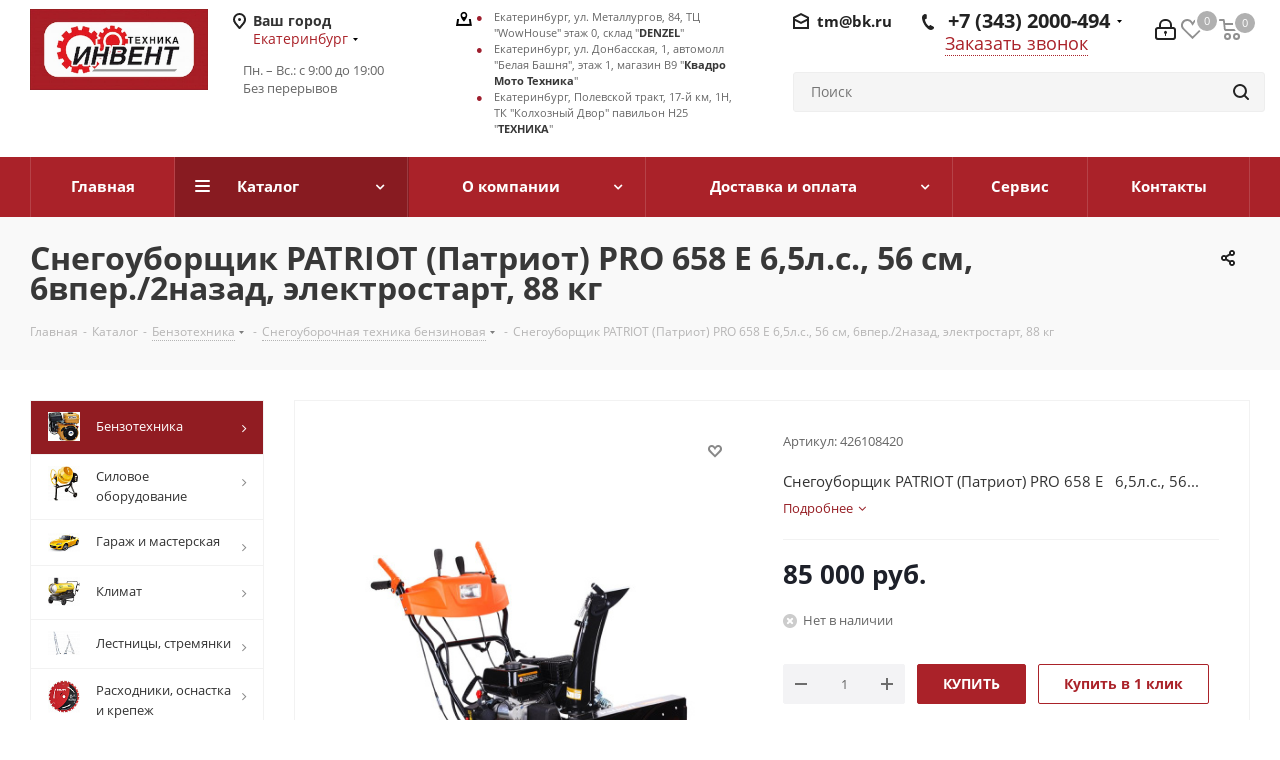

--- FILE ---
content_type: text/html; charset=UTF-8
request_url: https://instrument-invent.ru/catalog/benzotekhnika/snegouborochnaya_tekhnika_benzinovaya/snegouborshchik_patriot_patriot_pro_658_e_6_5l_s_56_sm_6vper_2nazad_elektrostart_88_kg/
body_size: 167239
content:
<!DOCTYPE html>
<html xmlns="http://www.w3.org/1999/xhtml" xml:lang="ru" lang="ru" >
<head>
	<title>Снегоуборщик PATRIOT (Патриот) PRO 658 E   6,5л.с., 56 см, 6впер./2назад, электростарт, 88 кг купить в Екатеринбурге по доступной цене: характеристики, фото, отзывы | Интернет магазин Инвент</title>
	<meta name="viewport" content="initial-scale=1.0, width=device-width" />
	<meta name="HandheldFriendly" content="true" />
	<meta name="yes" content="yes" />
	<meta name="apple-mobile-web-app-status-bar-style" content="black" />
	<meta name="SKYPE_TOOLBAR" content="SKYPE_TOOLBAR_PARSER_COMPATIBLE" />
	<meta http-equiv="Content-Type" content="text/html; charset=UTF-8" />
<meta name="keywords" content="снегоуборщик patriot (патриот) pro 658 e   6,5л.с., 56 см, 6впер./2назад, электростарт, 88 кг" />
<meta name="description" content="Снегоуборщик PATRIOT (Патриот) PRO 658 E   6,5л.с., 56 см, 6впер./2назад, электростарт, 88 кг купить по цене 85 000 руб. в Екатеринбурге в интернет магазине Инвент. Описание, инструкция, видео, отзывы. Гарантия производителя. Доставка по РФ." />
<script data-skip-moving="true">(function(w, d, n) {var cl = "bx-core";var ht = d.documentElement;var htc = ht ? ht.className : undefined;if (htc === undefined || htc.indexOf(cl) !== -1){return;}var ua = n.userAgent;if (/(iPad;)|(iPhone;)/i.test(ua)){cl += " bx-ios";}else if (/Windows/i.test(ua)){cl += ' bx-win';}else if (/Macintosh/i.test(ua)){cl += " bx-mac";}else if (/Linux/i.test(ua) && !/Android/i.test(ua)){cl += " bx-linux";}else if (/Android/i.test(ua)){cl += " bx-android";}cl += (/(ipad|iphone|android|mobile|touch)/i.test(ua) ? " bx-touch" : " bx-no-touch");cl += w.devicePixelRatio && w.devicePixelRatio >= 2? " bx-retina": " bx-no-retina";var ieVersion = -1;if (/AppleWebKit/.test(ua)){cl += " bx-chrome";}else if (/Opera/.test(ua)){cl += " bx-opera";}else if (/Firefox/.test(ua)){cl += " bx-firefox";}ht.className = htc ? htc + " " + cl : cl;})(window, document, navigator);</script>


<link href="/bitrix/cache/css/s1/aspro_next_edit-2/kernel_main/kernel_main_v1.css?170714852225380"  rel="stylesheet" />
<link href="https://fonts.googleapis.com/css?family=Open+Sans:300italic,400italic,600italic,700italic,800italic,400,300,500,600,700,800&subset=latin,cyrillic-ext"  rel="stylesheet" />
<link href="/bitrix/css/aspro.next/notice.css?17071104213664"  rel="stylesheet" />
<link href="/bitrix/js/ui/design-tokens/dist/ui.design-tokens.css?170711104025728"  rel="stylesheet" />
<link href="/bitrix/js/ui/fonts/opensans/ui.font.opensans.css?16654698662555"  rel="stylesheet" />
<link href="/bitrix/js/main/popup/dist/main.popup.bundle.css?170711003029861"  rel="stylesheet" />
<link href="/bitrix/js/main/loader/dist/loader.bundle.css?16133808592425"  rel="stylesheet" />
<link href="/bitrix/js/main/core/css/core_viewer.css?170710989261203"  rel="stylesheet" />
<link href="/bitrix/js/ui/entity-selector/dist/entity-selector.bundle.css?170711104024419"  rel="stylesheet" />
<link href="/bitrix/js/ui/buttons/dist/ui.buttons.bundle.css?170711104428910"  rel="stylesheet" />
<link href="/bitrix/js/ui/cnt/ui.cnt.css?17071099164613"  rel="stylesheet" />
<link href="/bitrix/js/fileman/html_editor/html-editor.css?170711103566036"  rel="stylesheet" />
<link href="/bitrix/cache/css/s1/aspro_next_edit-2/page_7047a78ed1bf8b9d57b50916840d850b/page_7047a78ed1bf8b9d57b50916840d850b_v1.css?1707114551907"  rel="stylesheet" />
<link href="/bitrix/cache/css/s1/aspro_next_edit-2/default_1fbf384a6bc52b39d1de60d57456a358/default_1fbf384a6bc52b39d1de60d57456a358_v1.css?170711455141353"  rel="stylesheet" />
<link href="/bitrix/panel/main/popup.css?170710989222696"  rel="stylesheet" />
<link href="/bitrix/cache/css/s1/aspro_next_edit-2/template_3240bc16cd73da434289dfe19ef37a0a/template_3240bc16cd73da434289dfe19ef37a0a_v1.css?17071145511149127"  data-template-style="true" rel="stylesheet" />




<script type="extension/settings" data-extension="ui.entity-selector">{"extensions":["catalog.entity-selector","highloadblock.entity-selector","landing.entity-selector","seo.entity-selector"]}</script>
<script type="extension/settings" data-extension="catalog.entity-selector">{"entities":[{"id":"product","options":{"dynamicLoad":true,"dynamicSearch":true,"searchFields":[{"name":"supertitle","type":"string","system":true},{"name":"SEARCH_PROPERTIES","type":"string"},{"name":"PREVIEW_TEXT","type":"string"},{"name":"DETAIL_TEXT","type":"string"},{"name":"PARENT_NAME","type":"string"},{"name":"PARENT_SEARCH_PROPERTIES","type":"string"},{"name":"PARENT_PREVIEW_TEXT","type":"string"},{"name":"PARENT_DETAIL_TEXT","type":"string"}],"itemOptions":{"default":{"avatar":"\/bitrix\/js\/catalog\/entity-selector\/src\/images\/product.svg","captionOptions":{"fitContent":true,"maxWidth":150}}}}},{"id":"product_variation","options":{"dynamicLoad":false,"dynamicSearch":true,"searchFields":[{"name":"supertitle","type":"string","system":true},{"name":"SEARCH_PROPERTIES","type":"string"},{"name":"PREVIEW_TEXT","type":"string"},{"name":"DETAIL_TEXT","type":"string"},{"name":"PARENT_NAME","type":"string"},{"name":"PARENT_SEARCH_PROPERTIES","type":"string"},{"name":"PARENT_PREVIEW_TEXT","type":"string"},{"name":"PARENT_DETAIL_TEXT","type":"string"}],"itemOptions":{"default":{"avatar":"\/bitrix\/js\/catalog\/entity-selector\/src\/images\/product.svg","captionOptions":{"fitContent":true,"maxWidth":150}}}}},{"id":"variation","options":{"dynamicLoad":true,"dynamicSearch":true,"searchFields":[{"name":"supertitle","type":"string","system":true},{"name":"SEARCH_PROPERTIES","type":"string"},{"name":"PREVIEW_TEXT","type":"string"},{"name":"DETAIL_TEXT","type":"string"},{"name":"PARENT_NAME","type":"string"},{"name":"PARENT_SEARCH_PROPERTIES","type":"string"},{"name":"PARENT_PREVIEW_TEXT","type":"string"},{"name":"PARENT_DETAIL_TEXT","type":"string"}],"itemOptions":{"default":{"avatar":"\/bitrix\/js\/catalog\/entity-selector\/src\/images\/product.svg","captionOptions":{"fitContent":true,"maxWidth":150}}}}},{"id":"store","options":{"itemOptions":{"default":{"avatar":"\/bitrix\/js\/catalog\/entity-selector\/src\/images\/store.svg"}}}},{"id":"dynamic","options":{"itemOptions":{"default":{"avatar":"\/bitrix\/js\/catalog\/entity-selector\/src\/images\/dynamic.svg"}}}},{"id":"agent-contractor-product-variation","options":{"dynamicLoad":true,"dynamicSearch":true,"searchFields":[{"name":"supertitle","type":"string","system":true},{"name":"SEARCH_PROPERTIES","type":"string"},{"name":"PREVIEW_TEXT","type":"string"},{"name":"DETAIL_TEXT","type":"string"},{"name":"PARENT_NAME","type":"string"},{"name":"PARENT_SEARCH_PROPERTIES","type":"string"},{"name":"PARENT_PREVIEW_TEXT","type":"string"},{"name":"PARENT_DETAIL_TEXT","type":"string"}],"itemOptions":{"default":{"avatar":"\/bitrix\/js\/catalog\/entity-selector\/src\/images\/product.svg","captionOptions":{"fitContent":true,"maxWidth":150}}}}},{"id":"agent-contractor-section","options":{"dynamicLoad":true,"dynamicSearch":true,"searchFields":[{"name":"supertitle","type":"string","system":true},{"name":"SEARCH_PROPERTIES","type":"string"},{"name":"PREVIEW_TEXT","type":"string"},{"name":"DETAIL_TEXT","type":"string"},{"name":"PARENT_NAME","type":"string"},{"name":"PARENT_SEARCH_PROPERTIES","type":"string"},{"name":"PARENT_PREVIEW_TEXT","type":"string"},{"name":"PARENT_DETAIL_TEXT","type":"string"}],"itemOptions":{"default":{"avatar":"\/bitrix\/js\/catalog\/entity-selector\/src\/images\/product.svg","captionOptions":{"fitContent":true,"maxWidth":150}}},"tagOptions":{"default":{"textColor":"#535c69","bgColor":"#d2f95f"}}}}]}</script>
<script type="extension/settings" data-extension="highloadblock.entity-selector">{"entities":[{"id":"highloadblock-element","options":{"dynamicLoad":true,"dynamicSearch":true}}]}</script>
<script type="extension/settings" data-extension="landing.entity-selector">{"entities":[{"id":"landing","options":{"itemOptions":{"default":{"avatarOptions":{"bgSize":"cover"}},"folder":{"avatar":"\/bitrix\/js\/landing\/entity-selector\/src\/images\/icon-folder.svg"}},"dynamicLoad":true,"dynamicSearch":true}}]}</script>
<script type="extension/settings" data-extension="main.date">{"formats":{"FORMAT_DATE":"DD.MM.YYYY","FORMAT_DATETIME":"DD.MM.YYYY HH:MI:SS","SHORT_DATE_FORMAT":"d.m.Y","MEDIUM_DATE_FORMAT":"j M Y","LONG_DATE_FORMAT":"j F Y","DAY_MONTH_FORMAT":"j F","DAY_SHORT_MONTH_FORMAT":"j M","SHORT_DAY_OF_WEEK_MONTH_FORMAT":"D, j F","SHORT_DAY_OF_WEEK_SHORT_MONTH_FORMAT":"D, j M","DAY_OF_WEEK_MONTH_FORMAT":"l, j F","FULL_DATE_FORMAT":"l, j F  Y","SHORT_TIME_FORMAT":"H:i","LONG_TIME_FORMAT":"H:i:s"}}</script>



<!-- BEGIN JIVOSITE CODE -->
                <!-- END JIVOSITE CODE -->

<link rel="apple-touch-icon" sizes="180x180" href="/include/apple-touch-icon.png" />
<style>html {--border-radius:8px;--theme-base-color:#aa2229;--theme-base-color-hue:357;--theme-base-color-saturation:67%;--theme-base-color-lightness:40%;--theme-base-opacity-color:#aa22291a;--theme-more-color:#aa2229;--theme-more-color-hue:357;--theme-more-color-saturation:67%;--theme-more-color-lightness:40%;--theme-lightness-hover-diff:6%;}</style>
<meta property="og:description" content="Снегоуборщик PATRIOT (Патриот) PRO 658 E   6,5л.с., 56 см, 6впер./2назад, электростарт, 88 кг   PATRIOT GARDEN" />
<meta property="og:image" content="https://instrument-invent.ru:443/upload/iblock/921/i61ur4v4szc7529x6ulyiv1h1ovs0syt.jpg" />
<link rel="image_src" href="https://instrument-invent.ru:443/upload/iblock/921/i61ur4v4szc7529x6ulyiv1h1ovs0syt.jpg"  />
<meta property="og:title" content="Снегоуборщик PATRIOT (Патриот) PRO 658 E   6,5л.с., 56 см, 6впер./2назад, электростарт, 88 кг купить в Екатеринбурге по доступной цене: характеристики, фото, отзывы | Интернет магазин Инвент" />
<meta property="og:type" content="website" />
<meta property="og:url" content="https://instrument-invent.ru:443/catalog/benzotekhnika/snegouborochnaya_tekhnika_benzinovaya/snegouborshchik_patriot_patriot_pro_658_e_6_5l_s_56_sm_6vper_2nazad_elektrostart_88_kg/" />



			<meta name="yandex-verification" content="632947992b5c4a18" />
<meta name="yandex-verification" content="adabd7d4d7696eeb" />
</head>
<body class=" site_s1 fill_bg_n" id="main">
	<div id="panel"></div>
	
	
				<!--'start_frame_cache_basketitems-component-block'-->												<div id="ajax_basket"></div>
					<!--'end_frame_cache_basketitems-component-block'-->						
		
					
	<div class="wrapper1  header_bgcolored with_left_block  catalog_page basket_normal basket_fill_DARK side_LEFT catalog_icons_Y banner_auto with_fast_view mheader-v1 header-vcustom regions_Y fill_N footer-v1 front-vindex1 mfixed_N mfixed_view_always title-v3 with_phones store_LIST_AMOUNT">
		
		<div class="header_wrap visible-lg visible-md title-v3">
			<header id="header">
				<div class="header-v5 header-wrapper">
	<div class="logo_and_menu-row">
		<div class="logo-row">
			<div class="maxwidth-theme">
				<div class="row">
					<div class="logo-block col-md-2 col-sm-3 ">
						<div class="logo">
							<a href="/"><img src="/upload/CNext/085/0857aa15389c445ef88bce3ccdb6e61a.jpg" alt="Сайт по умолчанию" title="Сайт по умолчанию" data-src="" /></a>						</div>
					</div>
											<div class="inline-block pull-left">
							<div class="top-description">
								<!--'start_frame_cache_header-regionality-block'-->
			<div class="region_wrapper">
			<div class="city_title">Ваш город</div>
			<div class="js_city_chooser colored" data-event="jqm" data-name="city_chooser_small" data-param-url="%2Fcatalog%2Fbenzotekhnika%2Fsnegouborochnaya_tekhnika_benzinovaya%2Fsnegouborshchik_patriot_patriot_pro_658_e_6_5l_s_56_sm_6vper_2nazad_elektrostart_88_kg%2F" data-param-form_id="city_chooser">
				<span>Екатеринбург</span><span class="arrow"><i></i></span>
			</div>
					</div>
	<!--'end_frame_cache_header-regionality-block'-->							</div>
							<div class="blocks header-address">
							  <p>Пн. – Вс.: с 9:00 до 19:00 <br>
								Без перерывов</p>
							</div>
						</div>
										<div class="right-icons pull-right">
						<div class="pull-right">
														<!--'start_frame_cache_header-basket-with-compare-block1'-->													<!-- noindex -->
											<span class="wrap_icon inner-table-block baskets">
											<a rel="nofollow" class="basket-link delay  big " href="/basket/#delayed" title="Список отложенных товаров пуст">
							<span class="js-basket-block">
								<i class="svg inline  svg-inline-wish big" aria-hidden="true" ><svg xmlns="http://www.w3.org/2000/svg" width="22.969" height="21" viewBox="0 0 22.969 21">
  <defs>
    <style>
      .whcls-1 {
        fill: #222;
        fill-rule: evenodd;
      }
    </style>
  </defs>
  <path class="whcls-1" d="M21.028,10.68L11.721,20H11.339L2.081,10.79A6.19,6.19,0,0,1,6.178,0a6.118,6.118,0,0,1,5.383,3.259A6.081,6.081,0,0,1,23.032,6.147,6.142,6.142,0,0,1,21.028,10.68ZM19.861,9.172h0l-8.176,8.163H11.369L3.278,9.29l0.01-.009A4.276,4.276,0,0,1,6.277,1.986,4.2,4.2,0,0,1,9.632,3.676l0.012-.01,0.064,0.1c0.077,0.107.142,0.22,0.208,0.334l1.692,2.716,1.479-2.462a4.23,4.23,0,0,1,.39-0.65l0.036-.06L13.52,3.653a4.173,4.173,0,0,1,3.326-1.672A4.243,4.243,0,0,1,19.861,9.172ZM22,20h1v1H22V20Zm0,0h1v1H22V20Z" transform="translate(-0.031)"/>
</svg>
</i>								<span class="title dark_link">Отложенные</span>
								<span class="count">0</span>
							</span>
						</a>
											</span>
																<span class="wrap_icon inner-table-block baskets top_basket">
											<a rel="nofollow" class="basket-link basket   big " href="/basket/" title="Корзина пуста">
							<span class="js-basket-block">
								<i class="svg inline  svg-inline-basket big" aria-hidden="true" ><svg xmlns="http://www.w3.org/2000/svg" width="22" height="21" viewBox="0 0 22 21">
  <defs>
    <style>
      .cls-1 {
        fill: #222;
        fill-rule: evenodd;
      }
    </style>
  </defs>
  <path data-name="Ellipse 2 copy 6" class="cls-1" d="M1507,122l-0.99,1.009L1492,123l-1-1-1-9h-3a0.88,0.88,0,0,1-1-1,1.059,1.059,0,0,1,1.22-1h2.45c0.31,0,.63.006,0.63,0.006a1.272,1.272,0,0,1,1.4.917l0.41,3.077H1507l1,1v1ZM1492.24,117l0.43,3.995h12.69l0.82-4Zm2.27,7.989a3.5,3.5,0,1,1-3.5,3.5A3.495,3.495,0,0,1,1494.51,124.993Zm8.99,0a3.5,3.5,0,1,1-3.49,3.5A3.5,3.5,0,0,1,1503.5,124.993Zm-9,2.006a1.5,1.5,0,1,1-1.5,1.5A1.5,1.5,0,0,1,1494.5,127Zm9,0a1.5,1.5,0,1,1-1.5,1.5A1.5,1.5,0,0,1,1503.5,127Z" transform="translate(-1486 -111)"/>
</svg>
</i>																<span class="title dark_link">Корзина<span class="count">0</span></span>
																<span class="count">0</span>
							</span>
						</a>
						<span class="basket_hover_block loading_block loading_block_content"></span>
											</span>
										<!-- /noindex -->
							<!--'end_frame_cache_header-basket-with-compare-block1'-->									</div>
						<div class="pull-right">
							<div class="wrap_icon inner-table-block change-padding">
										
		<!--'start_frame_cache_header-auth-block1'-->							<!-- noindex --><a rel="nofollow" title="Мой кабинет" class="personal-link dark-color animate-load" data-event="jqm" data-param-type="auth" data-param-backurl="/catalog/benzotekhnika/snegouborochnaya_tekhnika_benzinovaya/snegouborshchik_patriot_patriot_pro_658_e_6_5l_s_56_sm_6vper_2nazad_elektrostart_88_kg/" data-name="auth" href="/personal/"><i class="svg inline big svg-inline-cabinet" aria-hidden="true" title="Мой кабинет"><svg xmlns="http://www.w3.org/2000/svg" width="21" height="21" viewBox="0 0 21 21">
  <defs>
    <style>
      .loccls-1 {
        fill: #222;
        fill-rule: evenodd;
      }
    </style>
  </defs>
  <path data-name="Rounded Rectangle 110" class="loccls-1" d="M1433,132h-15a3,3,0,0,1-3-3v-7a3,3,0,0,1,3-3h1v-2a6,6,0,0,1,6-6h1a6,6,0,0,1,6,6v2h1a3,3,0,0,1,3,3v7A3,3,0,0,1,1433,132Zm-3-15a4,4,0,0,0-4-4h-1a4,4,0,0,0-4,4v2h9v-2Zm4,5a1,1,0,0,0-1-1h-15a1,1,0,0,0-1,1v7a1,1,0,0,0,1,1h15a1,1,0,0,0,1-1v-7Zm-8,3.9v1.6a0.5,0.5,0,1,1-1,0v-1.6A1.5,1.5,0,1,1,1426,125.9Z" transform="translate(-1415 -111)"/>
</svg>
</i></a><!-- /noindex -->									<!--'end_frame_cache_header-auth-block1'-->								</div>
						</div>
						<div class="pull-right">
							<div class="blocks header-phone">
								<div class="phone-block">
																			<!--'start_frame_cache_common-phones-block-0'-->
	<div class="phone with_dropdown lg">
		<i class="svg svg-phone"></i>
		<a class="phone-block__item-link" rel="nofollow" href="tel:+73432000494">
			+7 (343) 2000-494		</a>
					<div class="dropdown scrollbar">
				<div class="wrap">
											<div class="phone-block__item">
							<a class="phone-block__item-inner phone-block__item-link" rel="nofollow" href="tel:+73432000494">
								<span class="phone-block__item-text">
									+7 (343) 2000-494									
																	</span>

															</a>
						</div>
											<div class="phone-block__item">
							<a class="phone-block__item-inner phone-block__item-link no-decript" rel="nofollow" href="tel:+79002030213">
								<span class="phone-block__item-text">
									+7 (900) 203 02 13									
																	</span>

															</a>
						</div>
											<div class="phone-block__item">
							<a class="phone-block__item-inner phone-block__item-link no-decript" rel="nofollow" href="tel:+79506554456">
								<span class="phone-block__item-text">
									+7 (950) 655 44 56									
																	</span>

															</a>
						</div>
											<div class="phone-block__item">
							<a class="phone-block__item-inner phone-block__item-link no-decript" rel="nofollow" href="tel:+79826673561">
								<span class="phone-block__item-text">
									+7 (982) 667 35 61									
																	</span>

															</a>
						</div>
									</div>
			</div>
			</div>
<!--'end_frame_cache_common-phones-block-0'-->																												<div class="inline-block">
											<span onclick="ym(32094413, 'reachGoal', 'zvonok'); return true;" class="callback-block animate-load twosmallfont colored" data-event="jqm" data-param-form_id="CALLBACK" data-name="callback">Заказать звонок</span>
										</div>
																	</div>
							</div>
						</div>
						<div class="pull-right">
							<div class="email blocks header-email">
								<a href="mailto:tm@bk.ru">tm@bk.ru</a>
							</div>
						</div>
						<div class="row">
						  <div class="col-md-2 search_wrap search_wrap--width">
							<div class="search-block inner-table-block">
							  
				<div class="search-wrapper">
				<div id="title-search_fixed">
					<form action="/catalog/" class="search">
						<div class="search-input-div">
							<input class="search-input" id="title-search-input_fixed" type="text" name="q" value="" placeholder="Поиск" size="20" maxlength="50" autocomplete="off" />
						</div>
						<div class="search-button-div">
							<button class="btn btn-search" type="submit" name="s" value="Найти"><i class="svg svg-search svg-black"></i></button>
							<span class="close-block inline-search-hide"><span class="svg svg-close close-icons"></span></span>
						</div>
					</form>
				</div>
			</div>
								</div>
						  </div>
						</div>
					</div>
					<div class="header_center">
						<div class="address blocks header-address">
						
						<!--'start_frame_cache_address-block1'-->		
												<div class="address blocks">
						<ul> <li>Екатеринбург, ул. Металлургов, 84, ТЦ "WowHouse" этаж 0, склад "<b>DENZEL</b>"</li> <li>Екатеринбург, ул. Донбасская, 1, автомолл "Белая Башня", этаж 1, магазин В9 "<b>Квадро Мото Техника</b>"</li> <li>Екатеринбург, Полевской тракт, 17-й км, 1Н, ТК "Колхозный Двор" павильон Н25 "<b>ТЕХНИКА</b>"</li> </ul>					</div>
							
				<!--'end_frame_cache_address-block1'-->		
							  						</div>
					</div>
				</div>
			</div>
		</div>	</div>
	<div class="menu-row middle-block bgcolored">
		<div class="maxwidth-theme">
			<div class="row">
				<div class="col-md-12">
					<div class="menu-only">
						<nav class="mega-menu sliced">
								<div class="table-menu">
		<table>
			<tr>
									
										<td class="menu-item unvisible    ">
						<div class="wrap">
							<a class="" href="/index.php">
								<div>
																		Главная									<div class="line-wrapper"><span class="line"></span></div>
								</div>
							</a>
													</div>
					</td>
									
										<td class="menu-item unvisible dropdown catalog wide_menu  active">
						<div class="wrap">
							<a class="dropdown-toggle" href="/catalog/">
								<div>
																		Каталог									<div class="line-wrapper"><span class="line"></span></div>
								</div>
							</a>
															<span class="tail"></span>
								<ul class="dropdown-menu">
																																							<li class="dropdown-submenu active has_img">
																								<div class="menu_img"><img src="/upload/resize_cache/iblock/82c/60_60_1/82cf5ed65e8d74a7da315790c7bdcbee.jpg" alt="Бензотехника" title="Бензотехника" /></div>
																																		<a href="/catalog/benzotekhnika/" title="Бензотехника"><span class="name">Бензотехника</span><span class="arrow"><i></i></span></a>
																																			<ul class="dropdown-menu toggle_menu">
																																									<li class="menu-item   ">
															<a href="/catalog/benzotekhnika/minitraktory/" title="Минитракторы"><span class="name">Минитракторы</span></a>
																													</li>
																																									<li class="menu-item   ">
															<a href="/catalog/benzotekhnika/motobloki/" title="Мотоблоки"><span class="name">Мотоблоки</span></a>
																													</li>
																																									<li class="menu-item   ">
															<a href="/catalog/benzotekhnika/motobloki_caiman_kayman_pubert_masteryard/" title="Мотоблоки Caiman (Кайман), Pubert, MasterYard"><span class="name">Мотоблоки Caiman (Кайман), Pubert, MasterYard</span></a>
																													</li>
																																									<li class="menu-item   ">
															<a href="/catalog/benzotekhnika/motokultivatory/" title="Мотокультиваторы"><span class="name">Мотокультиваторы</span></a>
																													</li>
																																									<li class="menu-item   ">
															<a href="/catalog/benzotekhnika/generatory/" title="Генераторы"><span class="name">Генераторы</span></a>
																													</li>
																																									<li class="menu-item collapsed  ">
															<a href="/catalog/benzotekhnika/benzonozhnitsy/" title="Бензоножницы"><span class="name">Бензоножницы</span></a>
																													</li>
																																									<li class="menu-item collapsed  ">
															<a href="/catalog/benzotekhnika/mini_ekskavatory/" title="Мини экскаваторы"><span class="name">Мини экскаваторы</span></a>
																													</li>
																																									<li class="menu-item collapsed  ">
															<a href="/catalog/benzotekhnika/navesnoe_oborudovanie_dlya_traktora/" title="Навесное оборудование для трактора"><span class="name">Навесное оборудование для трактора</span></a>
																													</li>
																																									<li class="menu-item collapsed  ">
															<a href="/catalog/benzotekhnika/kvadrotsikly/" title="Квадроциклы"><span class="name">Квадроциклы</span></a>
																													</li>
																																									<li class="menu-item collapsed  ">
															<a href="/catalog/benzotekhnika/mashiny_podmetalnye/" title="Машины подметальные"><span class="name">Машины подметальные</span></a>
																													</li>
																																									<li class="menu-item collapsed  ">
															<a href="/catalog/benzotekhnika/aerosani_aerodvigateli/" title="Аэросани, аэродвигатели"><span class="name">Аэросани, аэродвигатели</span></a>
																													</li>
																																									<li class="menu-item collapsed  ">
															<a href="/catalog/benzotekhnika/benzopily/" title="Бензопилы"><span class="name">Бензопилы</span></a>
																													</li>
																																									<li class="menu-item collapsed  ">
															<a href="/catalog/benzotekhnika/benzorezy/" title="Бензорезы"><span class="name">Бензорезы</span></a>
																													</li>
																																									<li class="menu-item collapsed  ">
															<a href="/catalog/benzotekhnika/vezdekhody/" title="Вездеходы"><span class="name">Вездеходы</span></a>
																													</li>
																																									<li class="menu-item collapsed  ">
															<a href="/catalog/benzotekhnika/benzotrimmery_kustorezy_/" title="Бензотриммеры, кусторезы "><span class="name">Бензотриммеры, кусторезы </span></a>
																													</li>
																																									<li class="menu-item collapsed  ">
															<a href="/catalog/benzotekhnika/vibroplity_i_vibratory/" title="Виброплиты и вибраторы"><span class="name">Виброплиты и вибраторы</span></a>
																													</li>
																																									<li class="menu-item collapsed  ">
															<a href="/catalog/benzotekhnika/vozdukhoduvki_i_sadovye_pylesosy_benzo/" title="Воздуходувки и садовые пылесосы бензо"><span class="name">Воздуходувки и садовые пылесосы бензо</span></a>
																													</li>
																																									<li class="menu-item collapsed  ">
															<a href="/catalog/benzotekhnika/mototsikly_mopedy_skutery_pitbayki/" title="Мотоциклы, мопеды, скутеры, питбайки"><span class="name">Мотоциклы, мопеды, скутеры, питбайки</span></a>
																													</li>
																																									<li class="menu-item collapsed  ">
															<a href="/catalog/benzotekhnika/gazonokosilki_benzinovye/" title="Газонокосилки бензиновые"><span class="name">Газонокосилки бензиновые</span></a>
																													</li>
																																									<li class="menu-item collapsed  ">
															<a href="/catalog/benzotekhnika/dvigateli/" title="Двигатели"><span class="name">Двигатели</span></a>
																													</li>
																																									<li class="menu-item collapsed  ">
															<a href="/catalog/benzotekhnika/lodochnye_motory/" title="Лодочные моторы"><span class="name">Лодочные моторы</span></a>
																													</li>
																																									<li class="menu-item collapsed  ">
															<a href="/catalog/benzotekhnika/motobuksirovshchiki_motosobaki/" title="Мотобуксировщики (мотособаки)"><span class="name">Мотобуксировщики (мотособаки)</span></a>
																													</li>
																																									<li class="menu-item collapsed  ">
															<a href="/catalog/benzotekhnika/snegokhody/" title="Снегоходы"><span class="name">Снегоходы</span></a>
																													</li>
																																									<li class="menu-item collapsed  ">
															<a href="/catalog/benzotekhnika/motobury/" title="Мотобуры"><span class="name">Мотобуры</span></a>
																													</li>
																																									<li class="menu-item collapsed  ">
															<a href="/catalog/benzotekhnika/motolebedki/" title="Мотолебедки"><span class="name">Мотолебедки</span></a>
																													</li>
																																									<li class="menu-item collapsed  ">
															<a href="/catalog/benzotekhnika/motopompy/" title="Мотопомпы"><span class="name">Мотопомпы</span></a>
																													</li>
																																									<li class="menu-item collapsed  ">
															<a href="/catalog/benzotekhnika/navesnoe_oborudovanie_dlya_motoblokov/" title="Навесное оборудование для мотоблоков"><span class="name">Навесное оборудование для мотоблоков</span></a>
																													</li>
																																									<li class="menu-item collapsed  ">
															<a href="/catalog/benzotekhnika/opryskivateli_benzo/" title="Опрыскиватели бензо"><span class="name">Опрыскиватели бензо</span></a>
																													</li>
																																									<li class="menu-item collapsed  ">
															<a href="/catalog/benzotekhnika/skarifikatory_benzo_i_elektro/" title="Скарификаторы бензо и электро"><span class="name">Скарификаторы бензо и электро</span></a>
																													</li>
																																									<li class="menu-item collapsed  active">
															<a href="/catalog/benzotekhnika/snegouborochnaya_tekhnika_benzinovaya/" title="Снегоуборочная техника бензиновая"><span class="name">Снегоуборочная техника бензиновая</span></a>
																													</li>
																																								<li><span class="colored more_items with_dropdown">Ещё</span></li>
																									</ul>
																					</li>
																																							<li class="dropdown-submenu  has_img">
																								<div class="menu_img"><img src="/upload/resize_cache/iblock/9ce/60_60_1/9ce88f690153d34fa1e009c154f06a67.jpg" alt="Силовое оборудование" title="Силовое оборудование" /></div>
																																		<a href="/catalog/silovoe_oborudovanie/" title="Силовое оборудование"><span class="name">Силовое оборудование</span><span class="arrow"><i></i></span></a>
																																			<ul class="dropdown-menu toggle_menu">
																																									<li class="menu-item   ">
															<a href="/catalog/silovoe_oborudovanie/betonosmesiteli/" title="Бетоносмесители"><span class="name">Бетоносмесители</span></a>
																													</li>
																																									<li class="menu-item   ">
															<a href="/catalog/silovoe_oborudovanie/zaryadnye_puskovye_ustroystva/" title="Зарядные пусковые устройства"><span class="name">Зарядные пусковые устройства</span></a>
																													</li>
																																									<li class="menu-item   ">
															<a href="/catalog/silovoe_oborudovanie/nasosy/" title="Насосы"><span class="name">Насосы</span></a>
																													</li>
																																									<li class="menu-item   ">
															<a href="/catalog/silovoe_oborudovanie/plazmennaya_svarka/" title="Плазменная сварка"><span class="name">Плазменная сварка</span></a>
																													</li>
																																									<li class="menu-item   ">
															<a href="/catalog/silovoe_oborudovanie/svarochnoe_oborudovanie/" title="Сварочное оборудование"><span class="name">Сварочное оборудование</span></a>
																													</li>
																																									<li class="menu-item collapsed  ">
															<a href="/catalog/silovoe_oborudovanie/stabilizatory_napryazheniya/" title="Стабилизаторы напряжения"><span class="name">Стабилизаторы напряжения</span></a>
																													</li>
																																								<li><span class="colored more_items with_dropdown">Ещё</span></li>
																									</ul>
																					</li>
																																							<li class="dropdown-submenu  has_img">
																								<div class="menu_img"><img src="/upload/resize_cache/iblock/7da/60_60_1/7dadc0f23f2c26b895937e9b14faae71.jpg" alt="Гараж и мастерская" title="Гараж и мастерская" /></div>
																																		<a href="/catalog/garazh_i_masterskaya/" title="Гараж и мастерская"><span class="name">Гараж и мастерская</span><span class="arrow"><i></i></span></a>
																																			<ul class="dropdown-menu toggle_menu">
																																									<li class="menu-item   ">
															<a href="/catalog/garazh_i_masterskaya/avtoinstrument/" title="Автоинструмент"><span class="name">Автоинструмент</span></a>
																													</li>
																																									<li class="menu-item   ">
															<a href="/catalog/garazh_i_masterskaya/avtomobilnye_aksessuary/" title="Автомобильные аксессуары"><span class="name">Автомобильные аксессуары</span></a>
																													</li>
																																									<li class="menu-item   ">
															<a href="/catalog/garazh_i_masterskaya/gidravlicheskoe_oborudovanie/" title="Гидравлическое оборудование"><span class="name">Гидравлическое оборудование</span></a>
																													</li>
																																									<li class="menu-item   ">
															<a href="/catalog/garazh_i_masterskaya/domkraty/" title="Домкраты"><span class="name">Домкраты</span></a>
																													</li>
																																									<li class="menu-item   ">
															<a href="/catalog/garazh_i_masterskaya/klyuchi_semniki_maslyanykh_filtrov/" title="Ключи-съемники масляных фильтров"><span class="name">Ключи-съемники масляных фильтров</span></a>
																													</li>
																																									<li class="menu-item collapsed  ">
															<a href="/catalog/garazh_i_masterskaya/kompressory/" title="Компрессоры"><span class="name">Компрессоры</span></a>
																													</li>
																																									<li class="menu-item collapsed  ">
															<a href="/catalog/garazh_i_masterskaya/lebedki_elektricheskie_avtomobilnye_rychazhnye_shesterenchatye/" title="Лебедки электрические автомобильные, рычажные, шестеренчатые"><span class="name">Лебедки электрические автомобильные, рычажные, шестеренчатые</span></a>
																													</li>
																																									<li class="menu-item collapsed  ">
															<a href="/catalog/garazh_i_masterskaya/lubrikatory/" title="Лубрикаторы"><span class="name">Лубрикаторы</span></a>
																													</li>
																																									<li class="menu-item collapsed  ">
															<a href="/catalog/garazh_i_masterskaya/moechnye_mashiny_vysokogo_davleniya/" title="Моечные машины высокого давления"><span class="name">Моечные машины высокого давления</span></a>
																													</li>
																																									<li class="menu-item collapsed  ">
															<a href="/catalog/garazh_i_masterskaya/nabory_rikhtovochnogo_gidravlicheskogo_oborudovaniya/" title="Наборы рихтовочного гидравлического оборудования"><span class="name">Наборы рихтовочного гидравлического оборудования</span></a>
																													</li>
																																									<li class="menu-item collapsed  ">
															<a href="/catalog/garazh_i_masterskaya/nasosy_gidravlicheskie/" title="Насосы гидравлические"><span class="name">Насосы гидравлические</span></a>
																													</li>
																																									<li class="menu-item collapsed  ">
															<a href="/catalog/garazh_i_masterskaya/pnevmoinstrument/" title="Пневмоинструмент"><span class="name">Пневмоинструмент</span></a>
																													</li>
																																									<li class="menu-item collapsed  ">
															<a href="/catalog/garazh_i_masterskaya/podstavki_pod_mashinu/" title="Подставки под машину"><span class="name">Подставки под машину</span></a>
																													</li>
																																									<li class="menu-item collapsed  ">
															<a href="/catalog/garazh_i_masterskaya/pressy_gidravlicheskie/" title="Прессы гидравлические"><span class="name">Прессы гидравлические</span></a>
																													</li>
																																									<li class="menu-item collapsed  ">
															<a href="/catalog/garazh_i_masterskaya/provoda_startovye/" title="Провода стартовые"><span class="name">Провода стартовые</span></a>
																													</li>
																																									<li class="menu-item collapsed  ">
															<a href="/catalog/garazh_i_masterskaya/prochee_oborudovanie_dlya_avtomasterskikh/" title="Прочее оборудование для автомастерских"><span class="name">Прочее оборудование для автомастерских</span></a>
																													</li>
																																									<li class="menu-item collapsed  ">
															<a href="/catalog/garazh_i_masterskaya/rezinovye_opory_dlya_podkatnykh_domkratov/" title="Резиновые опоры для подкатных домкратов"><span class="name">Резиновые опоры для подкатных домкратов</span></a>
																													</li>
																																									<li class="menu-item collapsed  ">
															<a href="/catalog/garazh_i_masterskaya/spetsialnye_prisposobleniya/" title="Специальные приспособления"><span class="name">Специальные приспособления</span></a>
																													</li>
																																									<li class="menu-item collapsed  ">
															<a href="/catalog/garazh_i_masterskaya/stoyki_transmissionnye/" title="Стойки трансмиссионные"><span class="name">Стойки трансмиссионные</span></a>
																													</li>
																																									<li class="menu-item collapsed  ">
															<a href="/catalog/garazh_i_masterskaya/semniki/" title="Съемники"><span class="name">Съемники</span></a>
																													</li>
																																									<li class="menu-item collapsed  ">
															<a href="/catalog/garazh_i_masterskaya/tali_karetki_tsepnye/" title="Тали, каретки цепные"><span class="name">Тали, каретки цепные</span></a>
																													</li>
																																									<li class="menu-item collapsed  ">
															<a href="/catalog/garazh_i_masterskaya/telfery_tsepnye/" title="Тельферы цепные"><span class="name">Тельферы цепные</span></a>
																													</li>
																																									<li class="menu-item collapsed  ">
															<a href="/catalog/garazh_i_masterskaya/trosy_remni_pauki_dlya_bagazhnika/" title="Тросы, ремни, пауки для багажника"><span class="name">Тросы, ремни, пауки для багажника</span></a>
																													</li>
																																									<li class="menu-item collapsed  ">
															<a href="/catalog/garazh_i_masterskaya/khomuty_metallicheskie/" title="Хомуты металлические"><span class="name">Хомуты металлические</span></a>
																													</li>
																																									<li class="menu-item collapsed  ">
															<a href="/catalog/garazh_i_masterskaya/tsilindry_gidravlicheskie/" title="Цилиндры гидравлические"><span class="name">Цилиндры гидравлические</span></a>
																													</li>
																																									<li class="menu-item collapsed  ">
															<a href="/catalog/garazh_i_masterskaya/elektrotelfery/" title="Электротельферы"><span class="name">Электротельферы</span></a>
																													</li>
																																								<li><span class="colored more_items with_dropdown">Ещё</span></li>
																									</ul>
																					</li>
																																							<li class="dropdown-submenu  has_img">
																								<div class="menu_img"><img src="/upload/resize_cache/iblock/349/60_60_1/349e0cf68004344a27d4be9b4f62faab.jpg" alt="Климат" title="Климат" /></div>
																																		<a href="/catalog/klimat/" title="Климат"><span class="name">Климат</span><span class="arrow"><i></i></span></a>
																																			<ul class="dropdown-menu toggle_menu">
																																									<li class="menu-item   ">
															<a href="/catalog/klimat/vytyazhnye_ustanovki/" title="Вытяжные установки"><span class="name">Вытяжные установки</span></a>
																													</li>
																																									<li class="menu-item   ">
															<a href="/catalog/klimat/konditsionery/" title="Кондиционеры"><span class="name">Кондиционеры</span></a>
																													</li>
																																									<li class="menu-item   ">
															<a href="/catalog/klimat/radiatory/" title="Радиаторы"><span class="name">Радиаторы</span></a>
																													</li>
																																									<li class="menu-item   ">
															<a href="/catalog/klimat/svetotekhnicheskoe_oborudovanie/" title="Светотехническое оборудование"><span class="name">Светотехническое оборудование</span></a>
																													</li>
																																									<li class="menu-item   ">
															<a href="/catalog/klimat/teploventilyatory_bytovye/" title="Тепловентиляторы бытовые"><span class="name">Тепловентиляторы бытовые</span></a>
																													</li>
																																									<li class="menu-item collapsed  ">
															<a href="/catalog/klimat/teplovye_pushki_gazovye/" title="Тепловые пушки газовые"><span class="name">Тепловые пушки газовые</span></a>
																													</li>
																																									<li class="menu-item collapsed  ">
															<a href="/catalog/klimat/teplovye_pushki_dizelnye/" title="Тепловые пушки дизельные"><span class="name">Тепловые пушки дизельные</span></a>
																													</li>
																																									<li class="menu-item collapsed  ">
															<a href="/catalog/klimat/teplovye_pushki_elektricheskie/" title="Тепловые пушки электрические"><span class="name">Тепловые пушки электрические</span></a>
																													</li>
																																									<li class="menu-item collapsed  ">
															<a href="/catalog/klimat/elektricheskie_infrakrasnye_obogrevateli/" title="Электрические инфракрасные обогреватели"><span class="name">Электрические инфракрасные обогреватели</span></a>
																													</li>
																																								<li><span class="colored more_items with_dropdown">Ещё</span></li>
																									</ul>
																					</li>
																																							<li class="dropdown-submenu  has_img">
																								<div class="menu_img"><img src="/upload/resize_cache/iblock/9d5/60_60_1/9d5a1a4851d2a3139df8fc29005da8c4.jpg" alt="Лестницы, стремянки" title="Лестницы, стремянки" /></div>
																																		<a href="/catalog/lestnitsy_stremyanki/" title="Лестницы, стремянки"><span class="name">Лестницы, стремянки</span><span class="arrow"><i></i></span></a>
																																			<ul class="dropdown-menu toggle_menu">
																																									<li class="menu-item   ">
															<a href="/catalog/lestnitsy_stremyanki/aksessuary_dlya_lestnits_stremyanok/" title="Аксессуары для лестниц, стремянок"><span class="name">Аксессуары для лестниц, стремянок</span></a>
																													</li>
																																									<li class="menu-item   ">
															<a href="/catalog/lestnitsy_stremyanki/vyshki_tury_podmosti/" title="Вышки туры, подмости"><span class="name">Вышки туры, подмости</span></a>
																													</li>
																																									<li class="menu-item   ">
															<a href="/catalog/lestnitsy_stremyanki/lestnitsy_dvukhsektsionnye/" title="Лестницы двухсекционные"><span class="name">Лестницы двухсекционные</span></a>
																													</li>
																																									<li class="menu-item   ">
															<a href="/catalog/lestnitsy_stremyanki/lestnitsy_odnosektsionnye/" title="Лестницы односекционные"><span class="name">Лестницы односекционные</span></a>
																													</li>
																																									<li class="menu-item   ">
															<a href="/catalog/lestnitsy_stremyanki/lestnitsy_teleskopicheskie/" title="Лестницы телескопические"><span class="name">Лестницы телескопические</span></a>
																													</li>
																																									<li class="menu-item collapsed  ">
															<a href="/catalog/lestnitsy_stremyanki/lestnitsy_trekhsektsionnye/" title="Лестницы трехсекционные"><span class="name">Лестницы трехсекционные</span></a>
																													</li>
																																									<li class="menu-item collapsed  ">
															<a href="/catalog/lestnitsy_stremyanki/lestnitsy_sharnirnye_dvukhsektsionnye/" title="Лестницы шарнирные двухсекционные"><span class="name">Лестницы шарнирные двухсекционные</span></a>
																													</li>
																																									<li class="menu-item collapsed  ">
															<a href="/catalog/lestnitsy_stremyanki/lestnitsy_sharnirnye_chetyrekhsektsionnye_transformery/" title="Лестницы шарнирные четырехсекционные (трансформеры)"><span class="name">Лестницы шарнирные четырехсекционные (трансформеры)</span></a>
																													</li>
																																									<li class="menu-item collapsed  ">
															<a href="/catalog/lestnitsy_stremyanki/stremyanki_dvukhstoronnie/" title="Стремянки  двухсторонние"><span class="name">Стремянки  двухсторонние</span></a>
																													</li>
																																									<li class="menu-item collapsed  ">
															<a href="/catalog/lestnitsy_stremyanki/stremyanki_odnostoronnie/" title="Стремянки односторонние"><span class="name">Стремянки односторонние</span></a>
																													</li>
																																								<li><span class="colored more_items with_dropdown">Ещё</span></li>
																									</ul>
																					</li>
																																							<li class="dropdown-submenu  has_img">
																								<div class="menu_img"><img src="/upload/resize_cache/iblock/a86/60_60_1/a86016297e0032b8d2731ffa9e3d899d.jpg" alt="Расходники, оснастка и крепеж" title="Расходники, оснастка и крепеж" /></div>
																																		<a href="/catalog/raskhodniki_osnastka_i_krepezh/" title="Расходники, оснастка и крепеж"><span class="name">Расходники, оснастка и крепеж</span><span class="arrow"><i></i></span></a>
																																			<ul class="dropdown-menu toggle_menu">
																																									<li class="menu-item   ">
															<a href="/catalog/raskhodniki_osnastka_i_krepezh/boltorezy_kabelerezy/" title="Болторезы, Кабелерезы"><span class="name">Болторезы, Кабелерезы</span></a>
																													</li>
																																									<li class="menu-item   ">
															<a href="/catalog/raskhodniki_osnastka_i_krepezh/bruski_abrazivnye/" title="Бруски абразивные"><span class="name">Бруски абразивные</span></a>
																													</li>
																																									<li class="menu-item   ">
															<a href="/catalog/raskhodniki_osnastka_i_krepezh/bury_tochilnye_kamni/" title="Буры,Точильные камни"><span class="name">Буры,Точильные камни</span></a>
																													</li>
																																									<li class="menu-item   ">
															<a href="/catalog/raskhodniki_osnastka_i_krepezh/bytovye_tovary/" title="Бытовые товары"><span class="name">Бытовые товары</span></a>
																													</li>
																																									<li class="menu-item   ">
															<a href="/catalog/raskhodniki_osnastka_i_krepezh/volframovye_i_almaznye_polotna/" title="Вольфрамовые и алмазные полотна"><span class="name">Вольфрамовые и алмазные полотна</span></a>
																													</li>
																																									<li class="menu-item collapsed  ">
															<a href="/catalog/raskhodniki_osnastka_i_krepezh/vorotki_dlya_metchikov/" title="Воротки для метчиков"><span class="name">Воротки для метчиков</span></a>
																													</li>
																																									<li class="menu-item collapsed  ">
															<a href="/catalog/raskhodniki_osnastka_i_krepezh/gubki_bruski_setkoderzhateli_dlya_shlifovaniya/" title="Губки, бруски, сеткодержатели для шлифования"><span class="name">Губки, бруски, сеткодержатели для шлифования</span></a>
																													</li>
																																									<li class="menu-item collapsed  ">
															<a href="/catalog/raskhodniki_osnastka_i_krepezh/diski/" title="Диски"><span class="name">Диски</span></a>
																													</li>
																																									<li class="menu-item collapsed  ">
															<a href="/catalog/raskhodniki_osnastka_i_krepezh/zamki/" title="Замки"><span class="name">Замки</span></a>
																													</li>
																																									<li class="menu-item collapsed  ">
															<a href="/catalog/raskhodniki_osnastka_i_krepezh/instrument_dlya_payki_i_svarki_lupy/" title="Инструмент для пайки и сварки, лупы"><span class="name">Инструмент для пайки и сварки, лупы</span></a>
																													</li>
																																									<li class="menu-item collapsed  ">
															<a href="/catalog/raskhodniki_osnastka_i_krepezh/instrument_dlya_santekhniki/" title="Инструмент для сантехники"><span class="name">Инструмент для сантехники</span></a>
																													</li>
																																									<li class="menu-item collapsed  ">
															<a href="/catalog/raskhodniki_osnastka_i_krepezh/kleevye_pistolety/" title="Клеевые пистолеты"><span class="name">Клеевые пистолеты</span></a>
																													</li>
																																									<li class="menu-item collapsed  ">
															<a href="/catalog/raskhodniki_osnastka_i_krepezh/kombinirovannye_nabory_sverl/" title="Комбинированные наборы сверл"><span class="name">Комбинированные наборы сверл</span></a>
																													</li>
																																									<li class="menu-item collapsed  ">
															<a href="/catalog/raskhodniki_osnastka_i_krepezh/komplekt_transportirovochnyy_dlya_generatorov/" title="Комплект транспортировочный для генераторов"><span class="name">Комплект транспортировочный для генераторов</span></a>
																													</li>
																																									<li class="menu-item collapsed  ">
															<a href="/catalog/raskhodniki_osnastka_i_krepezh/koronki_po_metallu/" title="Коронки по металлу"><span class="name">Коронки по металлу</span></a>
																													</li>
																																									<li class="menu-item collapsed  ">
															<a href="/catalog/raskhodniki_osnastka_i_krepezh/krugi_abrazivnye_na_vorsovoy_podlozhke_pod_lipuchku/" title="Круги абразивные на ворсовой подложке под &quot;липучку&quot;"><span class="name">Круги абразивные на ворсовой подложке под &quot;липучку&quot;</span></a>
																													</li>
																																									<li class="menu-item collapsed  ">
															<a href="/catalog/raskhodniki_osnastka_i_krepezh/krugi_lepestkovye_tortsevye/" title="Круги лепестковые торцевые"><span class="name">Круги лепестковые торцевые</span></a>
																													</li>
																																									<li class="menu-item collapsed  ">
															<a href="/catalog/raskhodniki_osnastka_i_krepezh/lezviya_dlya_nozhey/" title="Лезвия для ножей"><span class="name">Лезвия для ножей</span></a>
																													</li>
																																									<li class="menu-item collapsed  ">
															<a href="/catalog/raskhodniki_osnastka_i_krepezh/lenta_abrazivnaya/" title="Лента абразивная"><span class="name">Лента абразивная</span></a>
																													</li>
																																									<li class="menu-item collapsed  ">
															<a href="/catalog/raskhodniki_osnastka_i_krepezh/metchiki/" title="Метчики"><span class="name">Метчики</span></a>
																													</li>
																																									<li class="menu-item collapsed  ">
															<a href="/catalog/raskhodniki_osnastka_i_krepezh/nasadki_dlya_dreli_i_ushm/" title="Насадки для дрели и УШМ"><span class="name">Насадки для дрели и УШМ</span></a>
																													</li>
																																									<li class="menu-item collapsed  ">
															<a href="/catalog/raskhodniki_osnastka_i_krepezh/nasadki_na_perforator/" title="Насадки на перфоратор"><span class="name">Насадки на перфоратор</span></a>
																													</li>
																																									<li class="menu-item collapsed  ">
															<a href="/catalog/raskhodniki_osnastka_i_krepezh/nasadki_zazhimy_dlya_dreli/" title="Насадки,зажимы для дрели"><span class="name">Насадки,зажимы для дрели</span></a>
																													</li>
																																									<li class="menu-item collapsed  ">
															<a href="/catalog/raskhodniki_osnastka_i_krepezh/nozhi_kukhonnye/" title="Ножи кухонные"><span class="name">Ножи кухонные</span></a>
																													</li>
																																									<li class="menu-item collapsed  ">
															<a href="/catalog/raskhodniki_osnastka_i_krepezh/nozhi_sadovye/" title="Ножи садовые"><span class="name">Ножи садовые</span></a>
																													</li>
																																									<li class="menu-item collapsed  ">
															<a href="/catalog/raskhodniki_osnastka_i_krepezh/nozhi_khozyaystvennye/" title="Ножи хозяйственные"><span class="name">Ножи хозяйственные</span></a>
																													</li>
																																									<li class="menu-item collapsed  ">
															<a href="/catalog/raskhodniki_osnastka_i_krepezh/nozhnitsy_dlya_rezki_izdeliy_iz_pvkh/" title="Ножницы для резки изделий из ПВХ"><span class="name">Ножницы для резки изделий из ПВХ</span></a>
																													</li>
																																									<li class="menu-item collapsed  ">
															<a href="/catalog/raskhodniki_osnastka_i_krepezh/nozhovki_po_metallu/" title="Ножовки по металлу"><span class="name">Ножовки по металлу</span></a>
																													</li>
																																									<li class="menu-item collapsed  ">
															<a href="/catalog/raskhodniki_osnastka_i_krepezh/perchatki_professionalnye_universalnye/" title="Перчатки профессиональные универсальные"><span class="name">Перчатки профессиональные универсальные</span></a>
																													</li>
																																									<li class="menu-item collapsed  ">
															<a href="/catalog/raskhodniki_osnastka_i_krepezh/plashki/" title="Плашки"><span class="name">Плашки</span></a>
																													</li>
																																									<li class="menu-item collapsed  ">
															<a href="/catalog/raskhodniki_osnastka_i_krepezh/plashkoderzhateli/" title="Плашкодержатели"><span class="name">Плашкодержатели</span></a>
																													</li>
																																									<li class="menu-item collapsed  ">
															<a href="/catalog/raskhodniki_osnastka_i_krepezh/polirovalnye_diski/" title="Полировальные диски"><span class="name">Полировальные диски</span></a>
																													</li>
																																									<li class="menu-item collapsed  ">
															<a href="/catalog/raskhodniki_osnastka_i_krepezh/polotna_dlya_nozhovok_po_metallu/" title="Полотна для ножовок по металлу"><span class="name">Полотна для ножовок по металлу</span></a>
																													</li>
																																									<li class="menu-item collapsed  ">
															<a href="/catalog/raskhodniki_osnastka_i_krepezh/polotna_dlya_elektrolobzika/" title="Полотна для электролобзика"><span class="name">Полотна для электролобзика</span></a>
																													</li>
																																									<li class="menu-item collapsed  ">
															<a href="/catalog/raskhodniki_osnastka_i_krepezh/rezbonareznye_nabory_ekstraktory_reztsy_dlya_kluppov/" title="Резьбонарезные наборы,  экстракторы, резцы для клуппов"><span class="name">Резьбонарезные наборы,  экстракторы, резцы для клуппов</span></a>
																													</li>
																																									<li class="menu-item collapsed  ">
															<a href="/catalog/raskhodniki_osnastka_i_krepezh/sverla_i_bury_po_betonu/" title="Сверла и буры по бетону"><span class="name">Сверла и буры по бетону</span></a>
																													</li>
																																									<li class="menu-item collapsed  ">
															<a href="/catalog/raskhodniki_osnastka_i_krepezh/sverla_po_derevu/" title="Сверла по дереву"><span class="name">Сверла по дереву</span></a>
																													</li>
																																									<li class="menu-item collapsed  ">
															<a href="/catalog/raskhodniki_osnastka_i_krepezh/sverla_po_keramicheskoy_plitke_i_steklu/" title="Сверла по керамической плитке и стеклу"><span class="name">Сверла по керамической плитке и стеклу</span></a>
																													</li>
																																									<li class="menu-item collapsed  ">
															<a href="/catalog/raskhodniki_osnastka_i_krepezh/sverla_po_metallu/" title="Сверла по металлу"><span class="name">Сверла по металлу</span></a>
																													</li>
																																									<li class="menu-item collapsed  ">
															<a href="/catalog/raskhodniki_osnastka_i_krepezh/setki_abrazivnye/" title="Сетки абразивные"><span class="name">Сетки абразивные</span></a>
																													</li>
																																									<li class="menu-item collapsed  ">
															<a href="/catalog/raskhodniki_osnastka_i_krepezh/skrebki/" title="Скребки"><span class="name">Скребки</span></a>
																													</li>
																																									<li class="menu-item collapsed  ">
															<a href="/catalog/raskhodniki_osnastka_i_krepezh/stanki_dlya_krepleniya_elektroinstrumenta/" title="Станки для крепления электроинструмента"><span class="name">Станки для крепления электроинструмента</span></a>
																													</li>
																																									<li class="menu-item collapsed  ">
															<a href="/catalog/raskhodniki_osnastka_i_krepezh/sumki_dlya_instrumenta/" title="Сумки для инструмента"><span class="name">Сумки для инструмента</span></a>
																													</li>
																																									<li class="menu-item collapsed  ">
															<a href="/catalog/raskhodniki_osnastka_i_krepezh/truborezy/" title="Труборезы"><span class="name">Труборезы</span></a>
																													</li>
																																									<li class="menu-item collapsed  ">
															<a href="/catalog/raskhodniki_osnastka_i_krepezh/khoztovary/" title="Хозтовары"><span class="name">Хозтовары</span></a>
																													</li>
																																									<li class="menu-item collapsed  ">
															<a href="/catalog/raskhodniki_osnastka_i_krepezh/shkurka_shlifovalnaya_v_listakh/" title="Шкурка шлифовальная в листах"><span class="name">Шкурка шлифовальная в листах</span></a>
																													</li>
																																									<li class="menu-item collapsed  ">
															<a href="/catalog/raskhodniki_osnastka_i_krepezh/shkurka_shlifovalnaya_v_rulonakh/" title="Шкурка шлифовальная в рулонах"><span class="name">Шкурка шлифовальная в рулонах</span></a>
																													</li>
																																									<li class="menu-item collapsed  ">
															<a href="/catalog/raskhodniki_osnastka_i_krepezh/shchetki_dlya_dreley_i_ushm/" title="Щетки для дрелей и УШМ"><span class="name">Щетки для дрелей и УШМ</span></a>
																													</li>
																																									<li class="menu-item collapsed  ">
															<a href="/catalog/raskhodniki_osnastka_i_krepezh/yashchiki_dlya_instrumentov_shkafy_polki/" title="Ящики для инструментов, шкафы, полки"><span class="name">Ящики для инструментов, шкафы, полки</span></a>
																													</li>
																																								<li><span class="colored more_items with_dropdown">Ещё</span></li>
																									</ul>
																					</li>
																																							<li class="dropdown-submenu  has_img">
																								<div class="menu_img"><img src="/upload/resize_cache/iblock/726/60_60_1/726969c4cea99f1a7ea62ee1e9682443.jpg" alt="Ручной инструмент" title="Ручной инструмент" /></div>
																																		<a href="/catalog/ruchnoy_instrument/" title="Ручной инструмент"><span class="name">Ручной инструмент</span><span class="arrow"><i></i></span></a>
																																			<ul class="dropdown-menu toggle_menu">
																																									<li class="menu-item   ">
															<a href="/catalog/ruchnoy_instrument/avtomobilnyy_instrument/" title="Автомобильный инструмент"><span class="name">Автомобильный инструмент</span></a>
																													</li>
																																									<li class="menu-item   ">
															<a href="/catalog/ruchnoy_instrument/izmeritelnyy_instrument/" title="Измерительный инструмент"><span class="name">Измерительный инструмент</span></a>
																													</li>
																																									<li class="menu-item   ">
															<a href="/catalog/ruchnoy_instrument/krepezhnyy_instrument/" title="Крепежный инструмент"><span class="name">Крепежный инструмент</span></a>
																													</li>
																																									<li class="menu-item   ">
															<a href="/catalog/ruchnoy_instrument/slesarnyy_instrument/" title="Слесарный инструмент"><span class="name">Слесарный инструмент</span></a>
																													</li>
																																									<li class="menu-item   ">
															<a href="/catalog/ruchnoy_instrument/stolyarnyy_instrument/" title="Столярный инструмент"><span class="name">Столярный инструмент</span></a>
																													</li>
																																									<li class="menu-item collapsed  ">
															<a href="/catalog/ruchnoy_instrument/stroitelno_otdelochnyy_instrument/" title="Строительно-отделочный инструмент"><span class="name">Строительно-отделочный инструмент</span></a>
																													</li>
																																								<li><span class="colored more_items with_dropdown">Ещё</span></li>
																									</ul>
																					</li>
																																							<li class="dropdown-submenu  has_img">
																								<div class="menu_img"><img src="/upload/resize_cache/iblock/9cf/60_60_1/9cf8d26645c521fc7981d0e0f508a2a7.jpg" alt="Садовый инвентарь" title="Садовый инвентарь" /></div>
																																		<a href="/catalog/sadovyy_inventar/" title="Садовый инвентарь"><span class="name">Садовый инвентарь</span><span class="arrow"><i></i></span></a>
																																			<ul class="dropdown-menu toggle_menu">
																																									<li class="menu-item   ">
															<a href="/catalog/sadovyy_inventar/adaptery_perekhodniki_soediniteli_shlangov/" title="Адаптеры,переходники,соединители шлангов"><span class="name">Адаптеры,переходники,соединители шлангов</span></a>
																													</li>
																																									<li class="menu-item   ">
															<a href="/catalog/sadovyy_inventar/vily/" title="Вилы"><span class="name">Вилы</span></a>
																													</li>
																																									<li class="menu-item   ">
															<a href="/catalog/sadovyy_inventar/grabli/" title="Грабли"><span class="name">Грабли</span></a>
																													</li>
																																									<li class="menu-item   ">
															<a href="/catalog/sadovyy_inventar/dekorativnye_aksessuary/" title="Декоративные аксессуары"><span class="name">Декоративные аксессуары</span></a>
																													</li>
																																									<li class="menu-item   ">
															<a href="/catalog/sadovyy_inventar/kolesa_i_kamery_dlya_tachek/" title="Колеса и камеры для тачек"><span class="name">Колеса и камеры для тачек</span></a>
																													</li>
																																									<li class="menu-item collapsed  ">
															<a href="/catalog/sadovyy_inventar/kosy/" title="Косы"><span class="name">Косы</span></a>
																													</li>
																																									<li class="menu-item collapsed  ">
															<a href="/catalog/sadovyy_inventar/kustorezy/" title="Кусторезы"><span class="name">Кусторезы</span></a>
																													</li>
																																									<li class="menu-item collapsed  ">
															<a href="/catalog/sadovyy_inventar/leyki_rukomoyniki_emkosti_plastikovye/" title="Лейки, рукомойники, емкости пластиковые"><span class="name">Лейки, рукомойники, емкости пластиковые</span></a>
																													</li>
																																									<li class="menu-item collapsed  ">
															<a href="/catalog/sadovyy_inventar/lopaty/" title="Лопаты"><span class="name">Лопаты</span></a>
																													</li>
																																									<li class="menu-item collapsed  ">
															<a href="/catalog/sadovyy_inventar/metly_polipropilenovye/" title="Метлы полипропиленовые"><span class="name">Метлы полипропиленовые</span></a>
																													</li>
																																									<li class="menu-item collapsed  ">
															<a href="/catalog/sadovyy_inventar/motyzhki/" title="Мотыжки"><span class="name">Мотыжки</span></a>
																													</li>
																																									<li class="menu-item collapsed  ">
															<a href="/catalog/sadovyy_inventar/nabory_sadovogo_instrumenta/" title="Наборы садового инструмента"><span class="name">Наборы садового инструмента</span></a>
																													</li>
																																									<li class="menu-item collapsed  ">
															<a href="/catalog/sadovyy_inventar/nozhi_sadovye_1/" title="Ножи садовые"><span class="name">Ножи садовые</span></a>
																													</li>
																																									<li class="menu-item collapsed  ">
															<a href="/catalog/sadovyy_inventar/nozhnitsy_sadovye/" title="Ножницы садовые"><span class="name">Ножницы садовые</span></a>
																													</li>
																																									<li class="menu-item collapsed  ">
															<a href="/catalog/sadovyy_inventar/opryskivateli_sadovye/" title="Опрыскиватели садовые"><span class="name">Опрыскиватели садовые</span></a>
																													</li>
																																									<li class="menu-item collapsed  ">
															<a href="/catalog/sadovyy_inventar/parniki/" title="Парники"><span class="name">Парники</span></a>
																													</li>
																																									<li class="menu-item collapsed  ">
															<a href="/catalog/sadovyy_inventar/perchatki/" title="Перчатки"><span class="name">Перчатки</span></a>
																													</li>
																																									<li class="menu-item collapsed  ">
															<a href="/catalog/sadovyy_inventar/pily_sadovye/" title="Пилы садовые"><span class="name">Пилы садовые</span></a>
																													</li>
																																									<li class="menu-item collapsed  ">
															<a href="/catalog/sadovyy_inventar/plenki_ukryvnye_materialy/" title="Пленки, укрывные материалы"><span class="name">Пленки, укрывные материалы</span></a>
																													</li>
																																									<li class="menu-item collapsed  ">
															<a href="/catalog/sadovyy_inventar/polivochnye_pistolety_i_razbryzgivateli/" title="Поливочные пистолеты и разбрызгиватели"><span class="name">Поливочные пистолеты и разбрызгиватели</span></a>
																													</li>
																																									<li class="menu-item collapsed  ">
															<a href="/catalog/sadovyy_inventar/prisposobleniya_dlya_rassady/" title="Приспособления для рассады"><span class="name">Приспособления для рассады</span></a>
																													</li>
																																									<li class="menu-item collapsed  ">
															<a href="/catalog/sadovyy_inventar/rukavitsy/" title="Рукавицы"><span class="name">Рукавицы</span></a>
																													</li>
																																									<li class="menu-item collapsed  ">
															<a href="/catalog/sadovyy_inventar/sadovye_ograzhdeniya/" title="Садовые ограждения"><span class="name">Садовые ограждения</span></a>
																													</li>
																																									<li class="menu-item collapsed  ">
															<a href="/catalog/sadovyy_inventar/sadovye_prisposobleniya/" title="Садовые приспособления"><span class="name">Садовые приспособления</span></a>
																													</li>
																																									<li class="menu-item collapsed  ">
															<a href="/catalog/sadovyy_inventar/sadovyy_instrument_s_razyemnoy_ruchkoy/" title="Садовый инструмент с разъёмной ручкой"><span class="name">Садовый инструмент с разъёмной ручкой</span></a>
																													</li>
																																									<li class="menu-item collapsed  ">
															<a href="/catalog/sadovyy_inventar/sekatory/" title="Секаторы"><span class="name">Секаторы</span></a>
																													</li>
																																									<li class="menu-item collapsed  ">
															<a href="/catalog/sadovyy_inventar/serpy/" title="Серпы"><span class="name">Серпы</span></a>
																													</li>
																																									<li class="menu-item collapsed  ">
															<a href="/catalog/sadovyy_inventar/snegouborochnyy_inventar/" title="Снегоуборочный инвентарь"><span class="name">Снегоуборочный инвентарь</span></a>
																													</li>
																																									<li class="menu-item collapsed  ">
															<a href="/catalog/sadovyy_inventar/sovki_posadochnye/" title="Совки посадочные"><span class="name">Совки посадочные</span></a>
																													</li>
																																									<li class="menu-item collapsed  ">
															<a href="/catalog/sadovyy_inventar/suchkorezy/" title="Сучкорезы"><span class="name">Сучкорезы</span></a>
																													</li>
																																									<li class="menu-item collapsed  ">
															<a href="/catalog/sadovyy_inventar/tachki_sadovye_i_stroitelnye/" title="Тачки садовые и строительные"><span class="name">Тачки садовые и строительные</span></a>
																													</li>
																																									<li class="menu-item collapsed  ">
															<a href="/catalog/sadovyy_inventar/teplitsy_pod_plenku/" title="Теплицы под пленку"><span class="name">Теплицы под пленку</span></a>
																													</li>
																																									<li class="menu-item collapsed  ">
															<a href="/catalog/sadovyy_inventar/tovary_dlya_otdykha_na_prirode/" title="Товары для отдыха на природе"><span class="name">Товары для отдыха на природе</span></a>
																													</li>
																																									<li class="menu-item collapsed  ">
															<a href="/catalog/sadovyy_inventar/cherenki/" title="Черенки"><span class="name">Черенки</span></a>
																													</li>
																																									<li class="menu-item collapsed  ">
															<a href="/catalog/sadovyy_inventar/shlangi_polivochnye/" title="Шланги поливочные"><span class="name">Шланги поливочные</span></a>
																													</li>
																																								<li><span class="colored more_items with_dropdown">Ещё</span></li>
																									</ul>
																					</li>
																																							<li class="dropdown-submenu  has_img">
																								<div class="menu_img"><img src="/upload/resize_cache/iblock/3c5/60_60_1/3c59e55c488140a8f0f4ac7250af0319.jpg" alt="Электроинструмент" title="Электроинструмент" /></div>
																																		<a href="/catalog/elektroinstrument/" title="Электроинструмент"><span class="name">Электроинструмент</span><span class="arrow"><i></i></span></a>
																																			<ul class="dropdown-menu toggle_menu">
																																									<li class="menu-item   ">
															<a href="/catalog/elektroinstrument/vibratory/" title="Вибраторы"><span class="name">Вибраторы</span></a>
																													</li>
																																									<li class="menu-item   ">
															<a href="/catalog/elektroinstrument/gazonokosilki_elektro/" title="Газонокосилки электро"><span class="name">Газонокосилки электро</span></a>
																													</li>
																																									<li class="menu-item   ">
															<a href="/catalog/elektroinstrument/gaykoverty/" title="Гайковерты"><span class="name">Гайковерты</span></a>
																													</li>
																																									<li class="menu-item   ">
															<a href="/catalog/elektroinstrument/dreli_shurupoverty_gaykoverty/" title="Дрели, Шуруповерты, Гайковерты"><span class="name">Дрели, Шуруповерты, Гайковерты</span></a>
																													</li>
																																									<li class="menu-item   ">
															<a href="/catalog/elektroinstrument/drovokoly/" title="Дровоколы"><span class="name">Дровоколы</span></a>
																													</li>
																																									<li class="menu-item collapsed  ">
															<a href="/catalog/elektroinstrument/instrument_dlya_payki_i_svarki_lupy_1/" title="Инструмент для пайки и сварки, лупы"><span class="name">Инструмент для пайки и сварки, лупы</span></a>
																													</li>
																																									<li class="menu-item collapsed  ">
															<a href="/catalog/elektroinstrument/kultivatory_elektricheskie/" title="Культиваторы электрические"><span class="name">Культиваторы электрические</span></a>
																													</li>
																																									<li class="menu-item collapsed  ">
															<a href="/catalog/elektroinstrument/lobziki_1/" title="Лобзики"><span class="name">Лобзики</span></a>
																													</li>
																																									<li class="menu-item collapsed  ">
															<a href="/catalog/elektroinstrument/mnogofunktsionalnyy_instrument/" title="Многофункциональный инструмент"><span class="name">Многофункциональный инструмент</span></a>
																													</li>
																																									<li class="menu-item collapsed  ">
															<a href="/catalog/elektroinstrument/molotki_otboynye/" title="Молотки отбойные"><span class="name">Молотки отбойные</span></a>
																													</li>
																																									<li class="menu-item collapsed  ">
															<a href="/catalog/elektroinstrument/nabory_instrumenta/" title="Наборы инструмента"><span class="name">Наборы инструмента</span></a>
																													</li>
																																									<li class="menu-item collapsed  ">
															<a href="/catalog/elektroinstrument/nasosy_elektricheskie/" title="Насосы электрические"><span class="name">Насосы электрические</span></a>
																													</li>
																																									<li class="menu-item collapsed  ">
															<a href="/catalog/elektroinstrument/nozhnitsy_elektricheskie/" title="Ножницы электрические"><span class="name">Ножницы электрические</span></a>
																													</li>
																																									<li class="menu-item collapsed  ">
															<a href="/catalog/elektroinstrument/nozhnitsy_akkumulyatornye2/" title="Ножницы аккумуляторные2"><span class="name">Ножницы аккумуляторные2</span></a>
																													</li>
																																									<li class="menu-item collapsed  ">
															<a href="/catalog/elektroinstrument/perforatory/" title="Перфораторы"><span class="name">Перфораторы</span></a>
																													</li>
																																									<li class="menu-item collapsed  ">
															<a href="/catalog/elektroinstrument/pily_1/" title="Пилы"><span class="name">Пилы</span></a>
																													</li>
																																									<li class="menu-item collapsed  ">
															<a href="/catalog/elektroinstrument/plitkorezy_elektricheskie/" title="Плиткорезы электрические"><span class="name">Плиткорезы электрические</span></a>
																													</li>
																																									<li class="menu-item collapsed  ">
															<a href="/catalog/elektroinstrument/prochee_oborudovanie/" title="Прочее оборудование"><span class="name">Прочее оборудование</span></a>
																													</li>
																																									<li class="menu-item collapsed  ">
															<a href="/catalog/elektroinstrument/pylesosy/" title="Пылесосы"><span class="name">Пылесосы</span></a>
																													</li>
																																									<li class="menu-item collapsed  ">
															<a href="/catalog/elektroinstrument/rubanki_1/" title="Рубанки"><span class="name">Рубанки</span></a>
																													</li>
																																									<li class="menu-item collapsed  ">
															<a href="/catalog/elektroinstrument/sadovye_izmelchiteli/" title="Садовые измельчители"><span class="name">Садовые измельчители</span></a>
																													</li>
																																									<li class="menu-item collapsed  ">
															<a href="/catalog/elektroinstrument/snegouborochnaya_tekhnika_elektricheskaya/" title="Снегоуборочная техника электрическая"><span class="name">Снегоуборочная техника электрическая</span></a>
																													</li>
																																									<li class="menu-item collapsed  ">
															<a href="/catalog/elektroinstrument/stanki/" title="Станки"><span class="name">Станки</span></a>
																													</li>
																																									<li class="menu-item collapsed  ">
															<a href="/catalog/elektroinstrument/steplery_akkumulyatornye/" title="Степлеры аккумуляторные"><span class="name">Степлеры аккумуляторные</span></a>
																													</li>
																																									<li class="menu-item collapsed  ">
															<a href="/catalog/elektroinstrument/termopistolety/" title="Термопистолеты"><span class="name">Термопистолеты</span></a>
																													</li>
																																									<li class="menu-item collapsed  ">
															<a href="/catalog/elektroinstrument/tochilo/" title="Точило"><span class="name">Точило</span></a>
																													</li>
																																									<li class="menu-item collapsed  ">
															<a href="/catalog/elektroinstrument/trimmery_i_kustorezy/" title="Триммеры и кусторезы"><span class="name">Триммеры и кусторезы</span></a>
																													</li>
																																									<li class="menu-item collapsed  ">
															<a href="/catalog/elektroinstrument/feny_tekhnicheskie/" title="Фены технические"><span class="name">Фены технические</span></a>
																													</li>
																																									<li class="menu-item collapsed  ">
															<a href="/catalog/elektroinstrument/frezery/" title="Фрезеры"><span class="name">Фрезеры</span></a>
																													</li>
																																									<li class="menu-item collapsed  ">
															<a href="/catalog/elektroinstrument/shlifmashiny/" title="Шлифмашины"><span class="name">Шлифмашины</span></a>
																													</li>
																																									<li class="menu-item collapsed  ">
															<a href="/catalog/elektroinstrument/shtroborezy/" title="Штроборезы"><span class="name">Штроборезы</span></a>
																													</li>
																																								<li><span class="colored more_items with_dropdown">Ещё</span></li>
																									</ul>
																					</li>
																	</ul>
													</div>
					</td>
									
										<td class="menu-item unvisible dropdown   ">
						<div class="wrap">
							<a class="dropdown-toggle" href="/about/">
								<div>
																		О компании									<div class="line-wrapper"><span class="line"></span></div>
								</div>
							</a>
															<span class="tail"></span>
								<ul class="dropdown-menu">
																																							<li class="  ">
																						<a href="/stati/" title="Статьи"><span class="name">Статьи</span></a>
																					</li>
																																							<li class="  ">
																						<a href="/about/licenses/" title="Лицензии"><span class="name">Лицензии</span></a>
																					</li>
																																							<li class="  ">
																						<a href="/include/licenses_detail.php" title="Политика обработки персональных данных"><span class="name">Политика обработки персональных данных</span></a>
																					</li>
																	</ul>
													</div>
					</td>
									
										<td class="menu-item unvisible dropdown   ">
						<div class="wrap">
							<a class="dropdown-toggle" href="/delivery_and_payment/">
								<div>
																		Доставка и оплата									<div class="line-wrapper"><span class="line"></span></div>
								</div>
							</a>
															<span class="tail"></span>
								<ul class="dropdown-menu">
																																							<li class="  ">
																						<a href="/delivery_and_payment" title="Способы и стоимость доставки"><span class="name">Способы и стоимость доставки</span></a>
																					</li>
																																							<li class="  ">
																						<a href="/delivery_and_payment/sposoby-oplaty/" title="Способы оплаты"><span class="name">Способы оплаты</span></a>
																					</li>
																																							<li class="  ">
																						<a href="/delivery_and_payment/vozvrat-denezhnykh-sredstv-/" title="Возврат денежных средств "><span class="name">Возврат денежных средств </span></a>
																					</li>
																																							<li class="  ">
																						<a href="/delivery_and_payment/opisanie-protsessa-peredachi-dannykh/" title="Описание процесса передачи данных"><span class="name">Описание процесса передачи данных</span></a>
																					</li>
																	</ul>
													</div>
					</td>
									
										<td class="menu-item unvisible    ">
						<div class="wrap">
							<a class="" href="/uslugi">
								<div>
																		Сервис									<div class="line-wrapper"><span class="line"></span></div>
								</div>
							</a>
													</div>
					</td>
									
										<td class="menu-item unvisible    ">
						<div class="wrap">
							<a class="" href="/contacts/">
								<div>
																		Контакты									<div class="line-wrapper"><span class="line"></span></div>
								</div>
							</a>
													</div>
					</td>
				
				<td class="menu-item dropdown js-dropdown nosave unvisible">
					<div class="wrap">
						<a class="dropdown-toggle more-items" href="#">
							<span>Ещё</span>
						</a>
						<span class="tail"></span>
						<ul class="dropdown-menu"></ul>
					</div>
				</td>

			</tr>
		</table>
	</div>
						</nav>
					</div>
				</div>
			</div>
		</div>
	</div>
	<div class="line-row visible-xs"></div>
</div>			</header>
		</div>
		
					<div id="headerfixed">
				<div class="maxwidth-theme">
	<div class="logo-row v2 row margin0 menu-row">
		<div class="inner-table-block nopadding logo-block">
			<div class="logo">
				<a href="/"><img src="/upload/CNext/085/0857aa15389c445ef88bce3ccdb6e61a.jpg" alt="Сайт по умолчанию" title="Сайт по умолчанию" data-src="" /></a>			</div>
		</div>
		<div class="inner-table-block menu-block">
			<div class="navs table-menu js-nav">
				<nav class="mega-menu sliced">
						<div class="table-menu">
		<table>
			<tr>
									
										<td class="menu-item unvisible    ">
						<div class="wrap">
							<a class="" href="/index.php">
								<div>
																		Главная									<div class="line-wrapper"><span class="line"></span></div>
								</div>
							</a>
													</div>
					</td>
									
										<td class="menu-item unvisible dropdown catalog wide_menu  active">
						<div class="wrap">
							<a class="dropdown-toggle" href="/catalog/">
								<div>
																		Каталог									<div class="line-wrapper"><span class="line"></span></div>
								</div>
							</a>
															<span class="tail"></span>
								<ul class="dropdown-menu">
																																							<li class="dropdown-submenu active has_img">
																								<div class="menu_img"><img src="/upload/resize_cache/iblock/82c/60_60_1/82cf5ed65e8d74a7da315790c7bdcbee.jpg" alt="Бензотехника" title="Бензотехника" /></div>
																																		<a href="/catalog/benzotekhnika/" title="Бензотехника"><span class="name">Бензотехника</span><span class="arrow"><i></i></span></a>
																																			<ul class="dropdown-menu toggle_menu">
																																									<li class="menu-item   ">
															<a href="/catalog/benzotekhnika/minitraktory/" title="Минитракторы"><span class="name">Минитракторы</span></a>
																													</li>
																																									<li class="menu-item   ">
															<a href="/catalog/benzotekhnika/motobloki/" title="Мотоблоки"><span class="name">Мотоблоки</span></a>
																													</li>
																																									<li class="menu-item   ">
															<a href="/catalog/benzotekhnika/motobloki_caiman_kayman_pubert_masteryard/" title="Мотоблоки Caiman (Кайман), Pubert, MasterYard"><span class="name">Мотоблоки Caiman (Кайман), Pubert, MasterYard</span></a>
																													</li>
																																									<li class="menu-item   ">
															<a href="/catalog/benzotekhnika/motokultivatory/" title="Мотокультиваторы"><span class="name">Мотокультиваторы</span></a>
																													</li>
																																									<li class="menu-item   ">
															<a href="/catalog/benzotekhnika/generatory/" title="Генераторы"><span class="name">Генераторы</span></a>
																													</li>
																																									<li class="menu-item collapsed  ">
															<a href="/catalog/benzotekhnika/benzonozhnitsy/" title="Бензоножницы"><span class="name">Бензоножницы</span></a>
																													</li>
																																									<li class="menu-item collapsed  ">
															<a href="/catalog/benzotekhnika/mini_ekskavatory/" title="Мини экскаваторы"><span class="name">Мини экскаваторы</span></a>
																													</li>
																																									<li class="menu-item collapsed  ">
															<a href="/catalog/benzotekhnika/navesnoe_oborudovanie_dlya_traktora/" title="Навесное оборудование для трактора"><span class="name">Навесное оборудование для трактора</span></a>
																													</li>
																																									<li class="menu-item collapsed  ">
															<a href="/catalog/benzotekhnika/kvadrotsikly/" title="Квадроциклы"><span class="name">Квадроциклы</span></a>
																													</li>
																																									<li class="menu-item collapsed  ">
															<a href="/catalog/benzotekhnika/mashiny_podmetalnye/" title="Машины подметальные"><span class="name">Машины подметальные</span></a>
																													</li>
																																									<li class="menu-item collapsed  ">
															<a href="/catalog/benzotekhnika/aerosani_aerodvigateli/" title="Аэросани, аэродвигатели"><span class="name">Аэросани, аэродвигатели</span></a>
																													</li>
																																									<li class="menu-item collapsed  ">
															<a href="/catalog/benzotekhnika/benzopily/" title="Бензопилы"><span class="name">Бензопилы</span></a>
																													</li>
																																									<li class="menu-item collapsed  ">
															<a href="/catalog/benzotekhnika/benzorezy/" title="Бензорезы"><span class="name">Бензорезы</span></a>
																													</li>
																																									<li class="menu-item collapsed  ">
															<a href="/catalog/benzotekhnika/vezdekhody/" title="Вездеходы"><span class="name">Вездеходы</span></a>
																													</li>
																																									<li class="menu-item collapsed  ">
															<a href="/catalog/benzotekhnika/benzotrimmery_kustorezy_/" title="Бензотриммеры, кусторезы "><span class="name">Бензотриммеры, кусторезы </span></a>
																													</li>
																																									<li class="menu-item collapsed  ">
															<a href="/catalog/benzotekhnika/vibroplity_i_vibratory/" title="Виброплиты и вибраторы"><span class="name">Виброплиты и вибраторы</span></a>
																													</li>
																																									<li class="menu-item collapsed  ">
															<a href="/catalog/benzotekhnika/vozdukhoduvki_i_sadovye_pylesosy_benzo/" title="Воздуходувки и садовые пылесосы бензо"><span class="name">Воздуходувки и садовые пылесосы бензо</span></a>
																													</li>
																																									<li class="menu-item collapsed  ">
															<a href="/catalog/benzotekhnika/mototsikly_mopedy_skutery_pitbayki/" title="Мотоциклы, мопеды, скутеры, питбайки"><span class="name">Мотоциклы, мопеды, скутеры, питбайки</span></a>
																													</li>
																																									<li class="menu-item collapsed  ">
															<a href="/catalog/benzotekhnika/gazonokosilki_benzinovye/" title="Газонокосилки бензиновые"><span class="name">Газонокосилки бензиновые</span></a>
																													</li>
																																									<li class="menu-item collapsed  ">
															<a href="/catalog/benzotekhnika/dvigateli/" title="Двигатели"><span class="name">Двигатели</span></a>
																													</li>
																																									<li class="menu-item collapsed  ">
															<a href="/catalog/benzotekhnika/lodochnye_motory/" title="Лодочные моторы"><span class="name">Лодочные моторы</span></a>
																													</li>
																																									<li class="menu-item collapsed  ">
															<a href="/catalog/benzotekhnika/motobuksirovshchiki_motosobaki/" title="Мотобуксировщики (мотособаки)"><span class="name">Мотобуксировщики (мотособаки)</span></a>
																													</li>
																																									<li class="menu-item collapsed  ">
															<a href="/catalog/benzotekhnika/snegokhody/" title="Снегоходы"><span class="name">Снегоходы</span></a>
																													</li>
																																									<li class="menu-item collapsed  ">
															<a href="/catalog/benzotekhnika/motobury/" title="Мотобуры"><span class="name">Мотобуры</span></a>
																													</li>
																																									<li class="menu-item collapsed  ">
															<a href="/catalog/benzotekhnika/motolebedki/" title="Мотолебедки"><span class="name">Мотолебедки</span></a>
																													</li>
																																									<li class="menu-item collapsed  ">
															<a href="/catalog/benzotekhnika/motopompy/" title="Мотопомпы"><span class="name">Мотопомпы</span></a>
																													</li>
																																									<li class="menu-item collapsed  ">
															<a href="/catalog/benzotekhnika/navesnoe_oborudovanie_dlya_motoblokov/" title="Навесное оборудование для мотоблоков"><span class="name">Навесное оборудование для мотоблоков</span></a>
																													</li>
																																									<li class="menu-item collapsed  ">
															<a href="/catalog/benzotekhnika/opryskivateli_benzo/" title="Опрыскиватели бензо"><span class="name">Опрыскиватели бензо</span></a>
																													</li>
																																									<li class="menu-item collapsed  ">
															<a href="/catalog/benzotekhnika/skarifikatory_benzo_i_elektro/" title="Скарификаторы бензо и электро"><span class="name">Скарификаторы бензо и электро</span></a>
																													</li>
																																									<li class="menu-item collapsed  active">
															<a href="/catalog/benzotekhnika/snegouborochnaya_tekhnika_benzinovaya/" title="Снегоуборочная техника бензиновая"><span class="name">Снегоуборочная техника бензиновая</span></a>
																													</li>
																																								<li><span class="colored more_items with_dropdown">Ещё</span></li>
																									</ul>
																					</li>
																																							<li class="dropdown-submenu  has_img">
																								<div class="menu_img"><img src="/upload/resize_cache/iblock/9ce/60_60_1/9ce88f690153d34fa1e009c154f06a67.jpg" alt="Силовое оборудование" title="Силовое оборудование" /></div>
																																		<a href="/catalog/silovoe_oborudovanie/" title="Силовое оборудование"><span class="name">Силовое оборудование</span><span class="arrow"><i></i></span></a>
																																			<ul class="dropdown-menu toggle_menu">
																																									<li class="menu-item   ">
															<a href="/catalog/silovoe_oborudovanie/betonosmesiteli/" title="Бетоносмесители"><span class="name">Бетоносмесители</span></a>
																													</li>
																																									<li class="menu-item   ">
															<a href="/catalog/silovoe_oborudovanie/zaryadnye_puskovye_ustroystva/" title="Зарядные пусковые устройства"><span class="name">Зарядные пусковые устройства</span></a>
																													</li>
																																									<li class="menu-item   ">
															<a href="/catalog/silovoe_oborudovanie/nasosy/" title="Насосы"><span class="name">Насосы</span></a>
																													</li>
																																									<li class="menu-item   ">
															<a href="/catalog/silovoe_oborudovanie/plazmennaya_svarka/" title="Плазменная сварка"><span class="name">Плазменная сварка</span></a>
																													</li>
																																									<li class="menu-item   ">
															<a href="/catalog/silovoe_oborudovanie/svarochnoe_oborudovanie/" title="Сварочное оборудование"><span class="name">Сварочное оборудование</span></a>
																													</li>
																																									<li class="menu-item collapsed  ">
															<a href="/catalog/silovoe_oborudovanie/stabilizatory_napryazheniya/" title="Стабилизаторы напряжения"><span class="name">Стабилизаторы напряжения</span></a>
																													</li>
																																								<li><span class="colored more_items with_dropdown">Ещё</span></li>
																									</ul>
																					</li>
																																							<li class="dropdown-submenu  has_img">
																								<div class="menu_img"><img src="/upload/resize_cache/iblock/7da/60_60_1/7dadc0f23f2c26b895937e9b14faae71.jpg" alt="Гараж и мастерская" title="Гараж и мастерская" /></div>
																																		<a href="/catalog/garazh_i_masterskaya/" title="Гараж и мастерская"><span class="name">Гараж и мастерская</span><span class="arrow"><i></i></span></a>
																																			<ul class="dropdown-menu toggle_menu">
																																									<li class="menu-item   ">
															<a href="/catalog/garazh_i_masterskaya/avtoinstrument/" title="Автоинструмент"><span class="name">Автоинструмент</span></a>
																													</li>
																																									<li class="menu-item   ">
															<a href="/catalog/garazh_i_masterskaya/avtomobilnye_aksessuary/" title="Автомобильные аксессуары"><span class="name">Автомобильные аксессуары</span></a>
																													</li>
																																									<li class="menu-item   ">
															<a href="/catalog/garazh_i_masterskaya/gidravlicheskoe_oborudovanie/" title="Гидравлическое оборудование"><span class="name">Гидравлическое оборудование</span></a>
																													</li>
																																									<li class="menu-item   ">
															<a href="/catalog/garazh_i_masterskaya/domkraty/" title="Домкраты"><span class="name">Домкраты</span></a>
																													</li>
																																									<li class="menu-item   ">
															<a href="/catalog/garazh_i_masterskaya/klyuchi_semniki_maslyanykh_filtrov/" title="Ключи-съемники масляных фильтров"><span class="name">Ключи-съемники масляных фильтров</span></a>
																													</li>
																																									<li class="menu-item collapsed  ">
															<a href="/catalog/garazh_i_masterskaya/kompressory/" title="Компрессоры"><span class="name">Компрессоры</span></a>
																													</li>
																																									<li class="menu-item collapsed  ">
															<a href="/catalog/garazh_i_masterskaya/lebedki_elektricheskie_avtomobilnye_rychazhnye_shesterenchatye/" title="Лебедки электрические автомобильные, рычажные, шестеренчатые"><span class="name">Лебедки электрические автомобильные, рычажные, шестеренчатые</span></a>
																													</li>
																																									<li class="menu-item collapsed  ">
															<a href="/catalog/garazh_i_masterskaya/lubrikatory/" title="Лубрикаторы"><span class="name">Лубрикаторы</span></a>
																													</li>
																																									<li class="menu-item collapsed  ">
															<a href="/catalog/garazh_i_masterskaya/moechnye_mashiny_vysokogo_davleniya/" title="Моечные машины высокого давления"><span class="name">Моечные машины высокого давления</span></a>
																													</li>
																																									<li class="menu-item collapsed  ">
															<a href="/catalog/garazh_i_masterskaya/nabory_rikhtovochnogo_gidravlicheskogo_oborudovaniya/" title="Наборы рихтовочного гидравлического оборудования"><span class="name">Наборы рихтовочного гидравлического оборудования</span></a>
																													</li>
																																									<li class="menu-item collapsed  ">
															<a href="/catalog/garazh_i_masterskaya/nasosy_gidravlicheskie/" title="Насосы гидравлические"><span class="name">Насосы гидравлические</span></a>
																													</li>
																																									<li class="menu-item collapsed  ">
															<a href="/catalog/garazh_i_masterskaya/pnevmoinstrument/" title="Пневмоинструмент"><span class="name">Пневмоинструмент</span></a>
																													</li>
																																									<li class="menu-item collapsed  ">
															<a href="/catalog/garazh_i_masterskaya/podstavki_pod_mashinu/" title="Подставки под машину"><span class="name">Подставки под машину</span></a>
																													</li>
																																									<li class="menu-item collapsed  ">
															<a href="/catalog/garazh_i_masterskaya/pressy_gidravlicheskie/" title="Прессы гидравлические"><span class="name">Прессы гидравлические</span></a>
																													</li>
																																									<li class="menu-item collapsed  ">
															<a href="/catalog/garazh_i_masterskaya/provoda_startovye/" title="Провода стартовые"><span class="name">Провода стартовые</span></a>
																													</li>
																																									<li class="menu-item collapsed  ">
															<a href="/catalog/garazh_i_masterskaya/prochee_oborudovanie_dlya_avtomasterskikh/" title="Прочее оборудование для автомастерских"><span class="name">Прочее оборудование для автомастерских</span></a>
																													</li>
																																									<li class="menu-item collapsed  ">
															<a href="/catalog/garazh_i_masterskaya/rezinovye_opory_dlya_podkatnykh_domkratov/" title="Резиновые опоры для подкатных домкратов"><span class="name">Резиновые опоры для подкатных домкратов</span></a>
																													</li>
																																									<li class="menu-item collapsed  ">
															<a href="/catalog/garazh_i_masterskaya/spetsialnye_prisposobleniya/" title="Специальные приспособления"><span class="name">Специальные приспособления</span></a>
																													</li>
																																									<li class="menu-item collapsed  ">
															<a href="/catalog/garazh_i_masterskaya/stoyki_transmissionnye/" title="Стойки трансмиссионные"><span class="name">Стойки трансмиссионные</span></a>
																													</li>
																																									<li class="menu-item collapsed  ">
															<a href="/catalog/garazh_i_masterskaya/semniki/" title="Съемники"><span class="name">Съемники</span></a>
																													</li>
																																									<li class="menu-item collapsed  ">
															<a href="/catalog/garazh_i_masterskaya/tali_karetki_tsepnye/" title="Тали, каретки цепные"><span class="name">Тали, каретки цепные</span></a>
																													</li>
																																									<li class="menu-item collapsed  ">
															<a href="/catalog/garazh_i_masterskaya/telfery_tsepnye/" title="Тельферы цепные"><span class="name">Тельферы цепные</span></a>
																													</li>
																																									<li class="menu-item collapsed  ">
															<a href="/catalog/garazh_i_masterskaya/trosy_remni_pauki_dlya_bagazhnika/" title="Тросы, ремни, пауки для багажника"><span class="name">Тросы, ремни, пауки для багажника</span></a>
																													</li>
																																									<li class="menu-item collapsed  ">
															<a href="/catalog/garazh_i_masterskaya/khomuty_metallicheskie/" title="Хомуты металлические"><span class="name">Хомуты металлические</span></a>
																													</li>
																																									<li class="menu-item collapsed  ">
															<a href="/catalog/garazh_i_masterskaya/tsilindry_gidravlicheskie/" title="Цилиндры гидравлические"><span class="name">Цилиндры гидравлические</span></a>
																													</li>
																																									<li class="menu-item collapsed  ">
															<a href="/catalog/garazh_i_masterskaya/elektrotelfery/" title="Электротельферы"><span class="name">Электротельферы</span></a>
																													</li>
																																								<li><span class="colored more_items with_dropdown">Ещё</span></li>
																									</ul>
																					</li>
																																							<li class="dropdown-submenu  has_img">
																								<div class="menu_img"><img src="/upload/resize_cache/iblock/349/60_60_1/349e0cf68004344a27d4be9b4f62faab.jpg" alt="Климат" title="Климат" /></div>
																																		<a href="/catalog/klimat/" title="Климат"><span class="name">Климат</span><span class="arrow"><i></i></span></a>
																																			<ul class="dropdown-menu toggle_menu">
																																									<li class="menu-item   ">
															<a href="/catalog/klimat/vytyazhnye_ustanovki/" title="Вытяжные установки"><span class="name">Вытяжные установки</span></a>
																													</li>
																																									<li class="menu-item   ">
															<a href="/catalog/klimat/konditsionery/" title="Кондиционеры"><span class="name">Кондиционеры</span></a>
																													</li>
																																									<li class="menu-item   ">
															<a href="/catalog/klimat/radiatory/" title="Радиаторы"><span class="name">Радиаторы</span></a>
																													</li>
																																									<li class="menu-item   ">
															<a href="/catalog/klimat/svetotekhnicheskoe_oborudovanie/" title="Светотехническое оборудование"><span class="name">Светотехническое оборудование</span></a>
																													</li>
																																									<li class="menu-item   ">
															<a href="/catalog/klimat/teploventilyatory_bytovye/" title="Тепловентиляторы бытовые"><span class="name">Тепловентиляторы бытовые</span></a>
																													</li>
																																									<li class="menu-item collapsed  ">
															<a href="/catalog/klimat/teplovye_pushki_gazovye/" title="Тепловые пушки газовые"><span class="name">Тепловые пушки газовые</span></a>
																													</li>
																																									<li class="menu-item collapsed  ">
															<a href="/catalog/klimat/teplovye_pushki_dizelnye/" title="Тепловые пушки дизельные"><span class="name">Тепловые пушки дизельные</span></a>
																													</li>
																																									<li class="menu-item collapsed  ">
															<a href="/catalog/klimat/teplovye_pushki_elektricheskie/" title="Тепловые пушки электрические"><span class="name">Тепловые пушки электрические</span></a>
																													</li>
																																									<li class="menu-item collapsed  ">
															<a href="/catalog/klimat/elektricheskie_infrakrasnye_obogrevateli/" title="Электрические инфракрасные обогреватели"><span class="name">Электрические инфракрасные обогреватели</span></a>
																													</li>
																																								<li><span class="colored more_items with_dropdown">Ещё</span></li>
																									</ul>
																					</li>
																																							<li class="dropdown-submenu  has_img">
																								<div class="menu_img"><img src="/upload/resize_cache/iblock/9d5/60_60_1/9d5a1a4851d2a3139df8fc29005da8c4.jpg" alt="Лестницы, стремянки" title="Лестницы, стремянки" /></div>
																																		<a href="/catalog/lestnitsy_stremyanki/" title="Лестницы, стремянки"><span class="name">Лестницы, стремянки</span><span class="arrow"><i></i></span></a>
																																			<ul class="dropdown-menu toggle_menu">
																																									<li class="menu-item   ">
															<a href="/catalog/lestnitsy_stremyanki/aksessuary_dlya_lestnits_stremyanok/" title="Аксессуары для лестниц, стремянок"><span class="name">Аксессуары для лестниц, стремянок</span></a>
																													</li>
																																									<li class="menu-item   ">
															<a href="/catalog/lestnitsy_stremyanki/vyshki_tury_podmosti/" title="Вышки туры, подмости"><span class="name">Вышки туры, подмости</span></a>
																													</li>
																																									<li class="menu-item   ">
															<a href="/catalog/lestnitsy_stremyanki/lestnitsy_dvukhsektsionnye/" title="Лестницы двухсекционные"><span class="name">Лестницы двухсекционные</span></a>
																													</li>
																																									<li class="menu-item   ">
															<a href="/catalog/lestnitsy_stremyanki/lestnitsy_odnosektsionnye/" title="Лестницы односекционные"><span class="name">Лестницы односекционные</span></a>
																													</li>
																																									<li class="menu-item   ">
															<a href="/catalog/lestnitsy_stremyanki/lestnitsy_teleskopicheskie/" title="Лестницы телескопические"><span class="name">Лестницы телескопические</span></a>
																													</li>
																																									<li class="menu-item collapsed  ">
															<a href="/catalog/lestnitsy_stremyanki/lestnitsy_trekhsektsionnye/" title="Лестницы трехсекционные"><span class="name">Лестницы трехсекционные</span></a>
																													</li>
																																									<li class="menu-item collapsed  ">
															<a href="/catalog/lestnitsy_stremyanki/lestnitsy_sharnirnye_dvukhsektsionnye/" title="Лестницы шарнирные двухсекционные"><span class="name">Лестницы шарнирные двухсекционные</span></a>
																													</li>
																																									<li class="menu-item collapsed  ">
															<a href="/catalog/lestnitsy_stremyanki/lestnitsy_sharnirnye_chetyrekhsektsionnye_transformery/" title="Лестницы шарнирные четырехсекционные (трансформеры)"><span class="name">Лестницы шарнирные четырехсекционные (трансформеры)</span></a>
																													</li>
																																									<li class="menu-item collapsed  ">
															<a href="/catalog/lestnitsy_stremyanki/stremyanki_dvukhstoronnie/" title="Стремянки  двухсторонние"><span class="name">Стремянки  двухсторонние</span></a>
																													</li>
																																									<li class="menu-item collapsed  ">
															<a href="/catalog/lestnitsy_stremyanki/stremyanki_odnostoronnie/" title="Стремянки односторонние"><span class="name">Стремянки односторонние</span></a>
																													</li>
																																								<li><span class="colored more_items with_dropdown">Ещё</span></li>
																									</ul>
																					</li>
																																							<li class="dropdown-submenu  has_img">
																								<div class="menu_img"><img src="/upload/resize_cache/iblock/a86/60_60_1/a86016297e0032b8d2731ffa9e3d899d.jpg" alt="Расходники, оснастка и крепеж" title="Расходники, оснастка и крепеж" /></div>
																																		<a href="/catalog/raskhodniki_osnastka_i_krepezh/" title="Расходники, оснастка и крепеж"><span class="name">Расходники, оснастка и крепеж</span><span class="arrow"><i></i></span></a>
																																			<ul class="dropdown-menu toggle_menu">
																																									<li class="menu-item   ">
															<a href="/catalog/raskhodniki_osnastka_i_krepezh/boltorezy_kabelerezy/" title="Болторезы, Кабелерезы"><span class="name">Болторезы, Кабелерезы</span></a>
																													</li>
																																									<li class="menu-item   ">
															<a href="/catalog/raskhodniki_osnastka_i_krepezh/bruski_abrazivnye/" title="Бруски абразивные"><span class="name">Бруски абразивные</span></a>
																													</li>
																																									<li class="menu-item   ">
															<a href="/catalog/raskhodniki_osnastka_i_krepezh/bury_tochilnye_kamni/" title="Буры,Точильные камни"><span class="name">Буры,Точильные камни</span></a>
																													</li>
																																									<li class="menu-item   ">
															<a href="/catalog/raskhodniki_osnastka_i_krepezh/bytovye_tovary/" title="Бытовые товары"><span class="name">Бытовые товары</span></a>
																													</li>
																																									<li class="menu-item   ">
															<a href="/catalog/raskhodniki_osnastka_i_krepezh/volframovye_i_almaznye_polotna/" title="Вольфрамовые и алмазные полотна"><span class="name">Вольфрамовые и алмазные полотна</span></a>
																													</li>
																																									<li class="menu-item collapsed  ">
															<a href="/catalog/raskhodniki_osnastka_i_krepezh/vorotki_dlya_metchikov/" title="Воротки для метчиков"><span class="name">Воротки для метчиков</span></a>
																													</li>
																																									<li class="menu-item collapsed  ">
															<a href="/catalog/raskhodniki_osnastka_i_krepezh/gubki_bruski_setkoderzhateli_dlya_shlifovaniya/" title="Губки, бруски, сеткодержатели для шлифования"><span class="name">Губки, бруски, сеткодержатели для шлифования</span></a>
																													</li>
																																									<li class="menu-item collapsed  ">
															<a href="/catalog/raskhodniki_osnastka_i_krepezh/diski/" title="Диски"><span class="name">Диски</span></a>
																													</li>
																																									<li class="menu-item collapsed  ">
															<a href="/catalog/raskhodniki_osnastka_i_krepezh/zamki/" title="Замки"><span class="name">Замки</span></a>
																													</li>
																																									<li class="menu-item collapsed  ">
															<a href="/catalog/raskhodniki_osnastka_i_krepezh/instrument_dlya_payki_i_svarki_lupy/" title="Инструмент для пайки и сварки, лупы"><span class="name">Инструмент для пайки и сварки, лупы</span></a>
																													</li>
																																									<li class="menu-item collapsed  ">
															<a href="/catalog/raskhodniki_osnastka_i_krepezh/instrument_dlya_santekhniki/" title="Инструмент для сантехники"><span class="name">Инструмент для сантехники</span></a>
																													</li>
																																									<li class="menu-item collapsed  ">
															<a href="/catalog/raskhodniki_osnastka_i_krepezh/kleevye_pistolety/" title="Клеевые пистолеты"><span class="name">Клеевые пистолеты</span></a>
																													</li>
																																									<li class="menu-item collapsed  ">
															<a href="/catalog/raskhodniki_osnastka_i_krepezh/kombinirovannye_nabory_sverl/" title="Комбинированные наборы сверл"><span class="name">Комбинированные наборы сверл</span></a>
																													</li>
																																									<li class="menu-item collapsed  ">
															<a href="/catalog/raskhodniki_osnastka_i_krepezh/komplekt_transportirovochnyy_dlya_generatorov/" title="Комплект транспортировочный для генераторов"><span class="name">Комплект транспортировочный для генераторов</span></a>
																													</li>
																																									<li class="menu-item collapsed  ">
															<a href="/catalog/raskhodniki_osnastka_i_krepezh/koronki_po_metallu/" title="Коронки по металлу"><span class="name">Коронки по металлу</span></a>
																													</li>
																																									<li class="menu-item collapsed  ">
															<a href="/catalog/raskhodniki_osnastka_i_krepezh/krugi_abrazivnye_na_vorsovoy_podlozhke_pod_lipuchku/" title="Круги абразивные на ворсовой подложке под &quot;липучку&quot;"><span class="name">Круги абразивные на ворсовой подложке под &quot;липучку&quot;</span></a>
																													</li>
																																									<li class="menu-item collapsed  ">
															<a href="/catalog/raskhodniki_osnastka_i_krepezh/krugi_lepestkovye_tortsevye/" title="Круги лепестковые торцевые"><span class="name">Круги лепестковые торцевые</span></a>
																													</li>
																																									<li class="menu-item collapsed  ">
															<a href="/catalog/raskhodniki_osnastka_i_krepezh/lezviya_dlya_nozhey/" title="Лезвия для ножей"><span class="name">Лезвия для ножей</span></a>
																													</li>
																																									<li class="menu-item collapsed  ">
															<a href="/catalog/raskhodniki_osnastka_i_krepezh/lenta_abrazivnaya/" title="Лента абразивная"><span class="name">Лента абразивная</span></a>
																													</li>
																																									<li class="menu-item collapsed  ">
															<a href="/catalog/raskhodniki_osnastka_i_krepezh/metchiki/" title="Метчики"><span class="name">Метчики</span></a>
																													</li>
																																									<li class="menu-item collapsed  ">
															<a href="/catalog/raskhodniki_osnastka_i_krepezh/nasadki_dlya_dreli_i_ushm/" title="Насадки для дрели и УШМ"><span class="name">Насадки для дрели и УШМ</span></a>
																													</li>
																																									<li class="menu-item collapsed  ">
															<a href="/catalog/raskhodniki_osnastka_i_krepezh/nasadki_na_perforator/" title="Насадки на перфоратор"><span class="name">Насадки на перфоратор</span></a>
																													</li>
																																									<li class="menu-item collapsed  ">
															<a href="/catalog/raskhodniki_osnastka_i_krepezh/nasadki_zazhimy_dlya_dreli/" title="Насадки,зажимы для дрели"><span class="name">Насадки,зажимы для дрели</span></a>
																													</li>
																																									<li class="menu-item collapsed  ">
															<a href="/catalog/raskhodniki_osnastka_i_krepezh/nozhi_kukhonnye/" title="Ножи кухонные"><span class="name">Ножи кухонные</span></a>
																													</li>
																																									<li class="menu-item collapsed  ">
															<a href="/catalog/raskhodniki_osnastka_i_krepezh/nozhi_sadovye/" title="Ножи садовые"><span class="name">Ножи садовые</span></a>
																													</li>
																																									<li class="menu-item collapsed  ">
															<a href="/catalog/raskhodniki_osnastka_i_krepezh/nozhi_khozyaystvennye/" title="Ножи хозяйственные"><span class="name">Ножи хозяйственные</span></a>
																													</li>
																																									<li class="menu-item collapsed  ">
															<a href="/catalog/raskhodniki_osnastka_i_krepezh/nozhnitsy_dlya_rezki_izdeliy_iz_pvkh/" title="Ножницы для резки изделий из ПВХ"><span class="name">Ножницы для резки изделий из ПВХ</span></a>
																													</li>
																																									<li class="menu-item collapsed  ">
															<a href="/catalog/raskhodniki_osnastka_i_krepezh/nozhovki_po_metallu/" title="Ножовки по металлу"><span class="name">Ножовки по металлу</span></a>
																													</li>
																																									<li class="menu-item collapsed  ">
															<a href="/catalog/raskhodniki_osnastka_i_krepezh/perchatki_professionalnye_universalnye/" title="Перчатки профессиональные универсальные"><span class="name">Перчатки профессиональные универсальные</span></a>
																													</li>
																																									<li class="menu-item collapsed  ">
															<a href="/catalog/raskhodniki_osnastka_i_krepezh/plashki/" title="Плашки"><span class="name">Плашки</span></a>
																													</li>
																																									<li class="menu-item collapsed  ">
															<a href="/catalog/raskhodniki_osnastka_i_krepezh/plashkoderzhateli/" title="Плашкодержатели"><span class="name">Плашкодержатели</span></a>
																													</li>
																																									<li class="menu-item collapsed  ">
															<a href="/catalog/raskhodniki_osnastka_i_krepezh/polirovalnye_diski/" title="Полировальные диски"><span class="name">Полировальные диски</span></a>
																													</li>
																																									<li class="menu-item collapsed  ">
															<a href="/catalog/raskhodniki_osnastka_i_krepezh/polotna_dlya_nozhovok_po_metallu/" title="Полотна для ножовок по металлу"><span class="name">Полотна для ножовок по металлу</span></a>
																													</li>
																																									<li class="menu-item collapsed  ">
															<a href="/catalog/raskhodniki_osnastka_i_krepezh/polotna_dlya_elektrolobzika/" title="Полотна для электролобзика"><span class="name">Полотна для электролобзика</span></a>
																													</li>
																																									<li class="menu-item collapsed  ">
															<a href="/catalog/raskhodniki_osnastka_i_krepezh/rezbonareznye_nabory_ekstraktory_reztsy_dlya_kluppov/" title="Резьбонарезные наборы,  экстракторы, резцы для клуппов"><span class="name">Резьбонарезные наборы,  экстракторы, резцы для клуппов</span></a>
																													</li>
																																									<li class="menu-item collapsed  ">
															<a href="/catalog/raskhodniki_osnastka_i_krepezh/sverla_i_bury_po_betonu/" title="Сверла и буры по бетону"><span class="name">Сверла и буры по бетону</span></a>
																													</li>
																																									<li class="menu-item collapsed  ">
															<a href="/catalog/raskhodniki_osnastka_i_krepezh/sverla_po_derevu/" title="Сверла по дереву"><span class="name">Сверла по дереву</span></a>
																													</li>
																																									<li class="menu-item collapsed  ">
															<a href="/catalog/raskhodniki_osnastka_i_krepezh/sverla_po_keramicheskoy_plitke_i_steklu/" title="Сверла по керамической плитке и стеклу"><span class="name">Сверла по керамической плитке и стеклу</span></a>
																													</li>
																																									<li class="menu-item collapsed  ">
															<a href="/catalog/raskhodniki_osnastka_i_krepezh/sverla_po_metallu/" title="Сверла по металлу"><span class="name">Сверла по металлу</span></a>
																													</li>
																																									<li class="menu-item collapsed  ">
															<a href="/catalog/raskhodniki_osnastka_i_krepezh/setki_abrazivnye/" title="Сетки абразивные"><span class="name">Сетки абразивные</span></a>
																													</li>
																																									<li class="menu-item collapsed  ">
															<a href="/catalog/raskhodniki_osnastka_i_krepezh/skrebki/" title="Скребки"><span class="name">Скребки</span></a>
																													</li>
																																									<li class="menu-item collapsed  ">
															<a href="/catalog/raskhodniki_osnastka_i_krepezh/stanki_dlya_krepleniya_elektroinstrumenta/" title="Станки для крепления электроинструмента"><span class="name">Станки для крепления электроинструмента</span></a>
																													</li>
																																									<li class="menu-item collapsed  ">
															<a href="/catalog/raskhodniki_osnastka_i_krepezh/sumki_dlya_instrumenta/" title="Сумки для инструмента"><span class="name">Сумки для инструмента</span></a>
																													</li>
																																									<li class="menu-item collapsed  ">
															<a href="/catalog/raskhodniki_osnastka_i_krepezh/truborezy/" title="Труборезы"><span class="name">Труборезы</span></a>
																													</li>
																																									<li class="menu-item collapsed  ">
															<a href="/catalog/raskhodniki_osnastka_i_krepezh/khoztovary/" title="Хозтовары"><span class="name">Хозтовары</span></a>
																													</li>
																																									<li class="menu-item collapsed  ">
															<a href="/catalog/raskhodniki_osnastka_i_krepezh/shkurka_shlifovalnaya_v_listakh/" title="Шкурка шлифовальная в листах"><span class="name">Шкурка шлифовальная в листах</span></a>
																													</li>
																																									<li class="menu-item collapsed  ">
															<a href="/catalog/raskhodniki_osnastka_i_krepezh/shkurka_shlifovalnaya_v_rulonakh/" title="Шкурка шлифовальная в рулонах"><span class="name">Шкурка шлифовальная в рулонах</span></a>
																													</li>
																																									<li class="menu-item collapsed  ">
															<a href="/catalog/raskhodniki_osnastka_i_krepezh/shchetki_dlya_dreley_i_ushm/" title="Щетки для дрелей и УШМ"><span class="name">Щетки для дрелей и УШМ</span></a>
																													</li>
																																									<li class="menu-item collapsed  ">
															<a href="/catalog/raskhodniki_osnastka_i_krepezh/yashchiki_dlya_instrumentov_shkafy_polki/" title="Ящики для инструментов, шкафы, полки"><span class="name">Ящики для инструментов, шкафы, полки</span></a>
																													</li>
																																								<li><span class="colored more_items with_dropdown">Ещё</span></li>
																									</ul>
																					</li>
																																							<li class="dropdown-submenu  has_img">
																								<div class="menu_img"><img src="/upload/resize_cache/iblock/726/60_60_1/726969c4cea99f1a7ea62ee1e9682443.jpg" alt="Ручной инструмент" title="Ручной инструмент" /></div>
																																		<a href="/catalog/ruchnoy_instrument/" title="Ручной инструмент"><span class="name">Ручной инструмент</span><span class="arrow"><i></i></span></a>
																																			<ul class="dropdown-menu toggle_menu">
																																									<li class="menu-item   ">
															<a href="/catalog/ruchnoy_instrument/avtomobilnyy_instrument/" title="Автомобильный инструмент"><span class="name">Автомобильный инструмент</span></a>
																													</li>
																																									<li class="menu-item   ">
															<a href="/catalog/ruchnoy_instrument/izmeritelnyy_instrument/" title="Измерительный инструмент"><span class="name">Измерительный инструмент</span></a>
																													</li>
																																									<li class="menu-item   ">
															<a href="/catalog/ruchnoy_instrument/krepezhnyy_instrument/" title="Крепежный инструмент"><span class="name">Крепежный инструмент</span></a>
																													</li>
																																									<li class="menu-item   ">
															<a href="/catalog/ruchnoy_instrument/slesarnyy_instrument/" title="Слесарный инструмент"><span class="name">Слесарный инструмент</span></a>
																													</li>
																																									<li class="menu-item   ">
															<a href="/catalog/ruchnoy_instrument/stolyarnyy_instrument/" title="Столярный инструмент"><span class="name">Столярный инструмент</span></a>
																													</li>
																																									<li class="menu-item collapsed  ">
															<a href="/catalog/ruchnoy_instrument/stroitelno_otdelochnyy_instrument/" title="Строительно-отделочный инструмент"><span class="name">Строительно-отделочный инструмент</span></a>
																													</li>
																																								<li><span class="colored more_items with_dropdown">Ещё</span></li>
																									</ul>
																					</li>
																																							<li class="dropdown-submenu  has_img">
																								<div class="menu_img"><img src="/upload/resize_cache/iblock/9cf/60_60_1/9cf8d26645c521fc7981d0e0f508a2a7.jpg" alt="Садовый инвентарь" title="Садовый инвентарь" /></div>
																																		<a href="/catalog/sadovyy_inventar/" title="Садовый инвентарь"><span class="name">Садовый инвентарь</span><span class="arrow"><i></i></span></a>
																																			<ul class="dropdown-menu toggle_menu">
																																									<li class="menu-item   ">
															<a href="/catalog/sadovyy_inventar/adaptery_perekhodniki_soediniteli_shlangov/" title="Адаптеры,переходники,соединители шлангов"><span class="name">Адаптеры,переходники,соединители шлангов</span></a>
																													</li>
																																									<li class="menu-item   ">
															<a href="/catalog/sadovyy_inventar/vily/" title="Вилы"><span class="name">Вилы</span></a>
																													</li>
																																									<li class="menu-item   ">
															<a href="/catalog/sadovyy_inventar/grabli/" title="Грабли"><span class="name">Грабли</span></a>
																													</li>
																																									<li class="menu-item   ">
															<a href="/catalog/sadovyy_inventar/dekorativnye_aksessuary/" title="Декоративные аксессуары"><span class="name">Декоративные аксессуары</span></a>
																													</li>
																																									<li class="menu-item   ">
															<a href="/catalog/sadovyy_inventar/kolesa_i_kamery_dlya_tachek/" title="Колеса и камеры для тачек"><span class="name">Колеса и камеры для тачек</span></a>
																													</li>
																																									<li class="menu-item collapsed  ">
															<a href="/catalog/sadovyy_inventar/kosy/" title="Косы"><span class="name">Косы</span></a>
																													</li>
																																									<li class="menu-item collapsed  ">
															<a href="/catalog/sadovyy_inventar/kustorezy/" title="Кусторезы"><span class="name">Кусторезы</span></a>
																													</li>
																																									<li class="menu-item collapsed  ">
															<a href="/catalog/sadovyy_inventar/leyki_rukomoyniki_emkosti_plastikovye/" title="Лейки, рукомойники, емкости пластиковые"><span class="name">Лейки, рукомойники, емкости пластиковые</span></a>
																													</li>
																																									<li class="menu-item collapsed  ">
															<a href="/catalog/sadovyy_inventar/lopaty/" title="Лопаты"><span class="name">Лопаты</span></a>
																													</li>
																																									<li class="menu-item collapsed  ">
															<a href="/catalog/sadovyy_inventar/metly_polipropilenovye/" title="Метлы полипропиленовые"><span class="name">Метлы полипропиленовые</span></a>
																													</li>
																																									<li class="menu-item collapsed  ">
															<a href="/catalog/sadovyy_inventar/motyzhki/" title="Мотыжки"><span class="name">Мотыжки</span></a>
																													</li>
																																									<li class="menu-item collapsed  ">
															<a href="/catalog/sadovyy_inventar/nabory_sadovogo_instrumenta/" title="Наборы садового инструмента"><span class="name">Наборы садового инструмента</span></a>
																													</li>
																																									<li class="menu-item collapsed  ">
															<a href="/catalog/sadovyy_inventar/nozhi_sadovye_1/" title="Ножи садовые"><span class="name">Ножи садовые</span></a>
																													</li>
																																									<li class="menu-item collapsed  ">
															<a href="/catalog/sadovyy_inventar/nozhnitsy_sadovye/" title="Ножницы садовые"><span class="name">Ножницы садовые</span></a>
																													</li>
																																									<li class="menu-item collapsed  ">
															<a href="/catalog/sadovyy_inventar/opryskivateli_sadovye/" title="Опрыскиватели садовые"><span class="name">Опрыскиватели садовые</span></a>
																													</li>
																																									<li class="menu-item collapsed  ">
															<a href="/catalog/sadovyy_inventar/parniki/" title="Парники"><span class="name">Парники</span></a>
																													</li>
																																									<li class="menu-item collapsed  ">
															<a href="/catalog/sadovyy_inventar/perchatki/" title="Перчатки"><span class="name">Перчатки</span></a>
																													</li>
																																									<li class="menu-item collapsed  ">
															<a href="/catalog/sadovyy_inventar/pily_sadovye/" title="Пилы садовые"><span class="name">Пилы садовые</span></a>
																													</li>
																																									<li class="menu-item collapsed  ">
															<a href="/catalog/sadovyy_inventar/plenki_ukryvnye_materialy/" title="Пленки, укрывные материалы"><span class="name">Пленки, укрывные материалы</span></a>
																													</li>
																																									<li class="menu-item collapsed  ">
															<a href="/catalog/sadovyy_inventar/polivochnye_pistolety_i_razbryzgivateli/" title="Поливочные пистолеты и разбрызгиватели"><span class="name">Поливочные пистолеты и разбрызгиватели</span></a>
																													</li>
																																									<li class="menu-item collapsed  ">
															<a href="/catalog/sadovyy_inventar/prisposobleniya_dlya_rassady/" title="Приспособления для рассады"><span class="name">Приспособления для рассады</span></a>
																													</li>
																																									<li class="menu-item collapsed  ">
															<a href="/catalog/sadovyy_inventar/rukavitsy/" title="Рукавицы"><span class="name">Рукавицы</span></a>
																													</li>
																																									<li class="menu-item collapsed  ">
															<a href="/catalog/sadovyy_inventar/sadovye_ograzhdeniya/" title="Садовые ограждения"><span class="name">Садовые ограждения</span></a>
																													</li>
																																									<li class="menu-item collapsed  ">
															<a href="/catalog/sadovyy_inventar/sadovye_prisposobleniya/" title="Садовые приспособления"><span class="name">Садовые приспособления</span></a>
																													</li>
																																									<li class="menu-item collapsed  ">
															<a href="/catalog/sadovyy_inventar/sadovyy_instrument_s_razyemnoy_ruchkoy/" title="Садовый инструмент с разъёмной ручкой"><span class="name">Садовый инструмент с разъёмной ручкой</span></a>
																													</li>
																																									<li class="menu-item collapsed  ">
															<a href="/catalog/sadovyy_inventar/sekatory/" title="Секаторы"><span class="name">Секаторы</span></a>
																													</li>
																																									<li class="menu-item collapsed  ">
															<a href="/catalog/sadovyy_inventar/serpy/" title="Серпы"><span class="name">Серпы</span></a>
																													</li>
																																									<li class="menu-item collapsed  ">
															<a href="/catalog/sadovyy_inventar/snegouborochnyy_inventar/" title="Снегоуборочный инвентарь"><span class="name">Снегоуборочный инвентарь</span></a>
																													</li>
																																									<li class="menu-item collapsed  ">
															<a href="/catalog/sadovyy_inventar/sovki_posadochnye/" title="Совки посадочные"><span class="name">Совки посадочные</span></a>
																													</li>
																																									<li class="menu-item collapsed  ">
															<a href="/catalog/sadovyy_inventar/suchkorezy/" title="Сучкорезы"><span class="name">Сучкорезы</span></a>
																													</li>
																																									<li class="menu-item collapsed  ">
															<a href="/catalog/sadovyy_inventar/tachki_sadovye_i_stroitelnye/" title="Тачки садовые и строительные"><span class="name">Тачки садовые и строительные</span></a>
																													</li>
																																									<li class="menu-item collapsed  ">
															<a href="/catalog/sadovyy_inventar/teplitsy_pod_plenku/" title="Теплицы под пленку"><span class="name">Теплицы под пленку</span></a>
																													</li>
																																									<li class="menu-item collapsed  ">
															<a href="/catalog/sadovyy_inventar/tovary_dlya_otdykha_na_prirode/" title="Товары для отдыха на природе"><span class="name">Товары для отдыха на природе</span></a>
																													</li>
																																									<li class="menu-item collapsed  ">
															<a href="/catalog/sadovyy_inventar/cherenki/" title="Черенки"><span class="name">Черенки</span></a>
																													</li>
																																									<li class="menu-item collapsed  ">
															<a href="/catalog/sadovyy_inventar/shlangi_polivochnye/" title="Шланги поливочные"><span class="name">Шланги поливочные</span></a>
																													</li>
																																								<li><span class="colored more_items with_dropdown">Ещё</span></li>
																									</ul>
																					</li>
																																							<li class="dropdown-submenu  has_img">
																								<div class="menu_img"><img src="/upload/resize_cache/iblock/3c5/60_60_1/3c59e55c488140a8f0f4ac7250af0319.jpg" alt="Электроинструмент" title="Электроинструмент" /></div>
																																		<a href="/catalog/elektroinstrument/" title="Электроинструмент"><span class="name">Электроинструмент</span><span class="arrow"><i></i></span></a>
																																			<ul class="dropdown-menu toggle_menu">
																																									<li class="menu-item   ">
															<a href="/catalog/elektroinstrument/vibratory/" title="Вибраторы"><span class="name">Вибраторы</span></a>
																													</li>
																																									<li class="menu-item   ">
															<a href="/catalog/elektroinstrument/gazonokosilki_elektro/" title="Газонокосилки электро"><span class="name">Газонокосилки электро</span></a>
																													</li>
																																									<li class="menu-item   ">
															<a href="/catalog/elektroinstrument/gaykoverty/" title="Гайковерты"><span class="name">Гайковерты</span></a>
																													</li>
																																									<li class="menu-item   ">
															<a href="/catalog/elektroinstrument/dreli_shurupoverty_gaykoverty/" title="Дрели, Шуруповерты, Гайковерты"><span class="name">Дрели, Шуруповерты, Гайковерты</span></a>
																													</li>
																																									<li class="menu-item   ">
															<a href="/catalog/elektroinstrument/drovokoly/" title="Дровоколы"><span class="name">Дровоколы</span></a>
																													</li>
																																									<li class="menu-item collapsed  ">
															<a href="/catalog/elektroinstrument/instrument_dlya_payki_i_svarki_lupy_1/" title="Инструмент для пайки и сварки, лупы"><span class="name">Инструмент для пайки и сварки, лупы</span></a>
																													</li>
																																									<li class="menu-item collapsed  ">
															<a href="/catalog/elektroinstrument/kultivatory_elektricheskie/" title="Культиваторы электрические"><span class="name">Культиваторы электрические</span></a>
																													</li>
																																									<li class="menu-item collapsed  ">
															<a href="/catalog/elektroinstrument/lobziki_1/" title="Лобзики"><span class="name">Лобзики</span></a>
																													</li>
																																									<li class="menu-item collapsed  ">
															<a href="/catalog/elektroinstrument/mnogofunktsionalnyy_instrument/" title="Многофункциональный инструмент"><span class="name">Многофункциональный инструмент</span></a>
																													</li>
																																									<li class="menu-item collapsed  ">
															<a href="/catalog/elektroinstrument/molotki_otboynye/" title="Молотки отбойные"><span class="name">Молотки отбойные</span></a>
																													</li>
																																									<li class="menu-item collapsed  ">
															<a href="/catalog/elektroinstrument/nabory_instrumenta/" title="Наборы инструмента"><span class="name">Наборы инструмента</span></a>
																													</li>
																																									<li class="menu-item collapsed  ">
															<a href="/catalog/elektroinstrument/nasosy_elektricheskie/" title="Насосы электрические"><span class="name">Насосы электрические</span></a>
																													</li>
																																									<li class="menu-item collapsed  ">
															<a href="/catalog/elektroinstrument/nozhnitsy_elektricheskie/" title="Ножницы электрические"><span class="name">Ножницы электрические</span></a>
																													</li>
																																									<li class="menu-item collapsed  ">
															<a href="/catalog/elektroinstrument/nozhnitsy_akkumulyatornye2/" title="Ножницы аккумуляторные2"><span class="name">Ножницы аккумуляторные2</span></a>
																													</li>
																																									<li class="menu-item collapsed  ">
															<a href="/catalog/elektroinstrument/perforatory/" title="Перфораторы"><span class="name">Перфораторы</span></a>
																													</li>
																																									<li class="menu-item collapsed  ">
															<a href="/catalog/elektroinstrument/pily_1/" title="Пилы"><span class="name">Пилы</span></a>
																													</li>
																																									<li class="menu-item collapsed  ">
															<a href="/catalog/elektroinstrument/plitkorezy_elektricheskie/" title="Плиткорезы электрические"><span class="name">Плиткорезы электрические</span></a>
																													</li>
																																									<li class="menu-item collapsed  ">
															<a href="/catalog/elektroinstrument/prochee_oborudovanie/" title="Прочее оборудование"><span class="name">Прочее оборудование</span></a>
																													</li>
																																									<li class="menu-item collapsed  ">
															<a href="/catalog/elektroinstrument/pylesosy/" title="Пылесосы"><span class="name">Пылесосы</span></a>
																													</li>
																																									<li class="menu-item collapsed  ">
															<a href="/catalog/elektroinstrument/rubanki_1/" title="Рубанки"><span class="name">Рубанки</span></a>
																													</li>
																																									<li class="menu-item collapsed  ">
															<a href="/catalog/elektroinstrument/sadovye_izmelchiteli/" title="Садовые измельчители"><span class="name">Садовые измельчители</span></a>
																													</li>
																																									<li class="menu-item collapsed  ">
															<a href="/catalog/elektroinstrument/snegouborochnaya_tekhnika_elektricheskaya/" title="Снегоуборочная техника электрическая"><span class="name">Снегоуборочная техника электрическая</span></a>
																													</li>
																																									<li class="menu-item collapsed  ">
															<a href="/catalog/elektroinstrument/stanki/" title="Станки"><span class="name">Станки</span></a>
																													</li>
																																									<li class="menu-item collapsed  ">
															<a href="/catalog/elektroinstrument/steplery_akkumulyatornye/" title="Степлеры аккумуляторные"><span class="name">Степлеры аккумуляторные</span></a>
																													</li>
																																									<li class="menu-item collapsed  ">
															<a href="/catalog/elektroinstrument/termopistolety/" title="Термопистолеты"><span class="name">Термопистолеты</span></a>
																													</li>
																																									<li class="menu-item collapsed  ">
															<a href="/catalog/elektroinstrument/tochilo/" title="Точило"><span class="name">Точило</span></a>
																													</li>
																																									<li class="menu-item collapsed  ">
															<a href="/catalog/elektroinstrument/trimmery_i_kustorezy/" title="Триммеры и кусторезы"><span class="name">Триммеры и кусторезы</span></a>
																													</li>
																																									<li class="menu-item collapsed  ">
															<a href="/catalog/elektroinstrument/feny_tekhnicheskie/" title="Фены технические"><span class="name">Фены технические</span></a>
																													</li>
																																									<li class="menu-item collapsed  ">
															<a href="/catalog/elektroinstrument/frezery/" title="Фрезеры"><span class="name">Фрезеры</span></a>
																													</li>
																																									<li class="menu-item collapsed  ">
															<a href="/catalog/elektroinstrument/shlifmashiny/" title="Шлифмашины"><span class="name">Шлифмашины</span></a>
																													</li>
																																									<li class="menu-item collapsed  ">
															<a href="/catalog/elektroinstrument/shtroborezy/" title="Штроборезы"><span class="name">Штроборезы</span></a>
																													</li>
																																								<li><span class="colored more_items with_dropdown">Ещё</span></li>
																									</ul>
																					</li>
																	</ul>
													</div>
					</td>
									
										<td class="menu-item unvisible dropdown   ">
						<div class="wrap">
							<a class="dropdown-toggle" href="/about/">
								<div>
																		О компании									<div class="line-wrapper"><span class="line"></span></div>
								</div>
							</a>
															<span class="tail"></span>
								<ul class="dropdown-menu">
																																							<li class="  ">
																						<a href="/stati/" title="Статьи"><span class="name">Статьи</span></a>
																					</li>
																																							<li class="  ">
																						<a href="/about/licenses/" title="Лицензии"><span class="name">Лицензии</span></a>
																					</li>
																																							<li class="  ">
																						<a href="/include/licenses_detail.php" title="Политика обработки персональных данных"><span class="name">Политика обработки персональных данных</span></a>
																					</li>
																	</ul>
													</div>
					</td>
									
										<td class="menu-item unvisible dropdown   ">
						<div class="wrap">
							<a class="dropdown-toggle" href="/delivery_and_payment/">
								<div>
																		Доставка и оплата									<div class="line-wrapper"><span class="line"></span></div>
								</div>
							</a>
															<span class="tail"></span>
								<ul class="dropdown-menu">
																																							<li class="  ">
																						<a href="/delivery_and_payment" title="Способы и стоимость доставки"><span class="name">Способы и стоимость доставки</span></a>
																					</li>
																																							<li class="  ">
																						<a href="/delivery_and_payment/sposoby-oplaty/" title="Способы оплаты"><span class="name">Способы оплаты</span></a>
																					</li>
																																							<li class="  ">
																						<a href="/delivery_and_payment/vozvrat-denezhnykh-sredstv-/" title="Возврат денежных средств "><span class="name">Возврат денежных средств </span></a>
																					</li>
																																							<li class="  ">
																						<a href="/delivery_and_payment/opisanie-protsessa-peredachi-dannykh/" title="Описание процесса передачи данных"><span class="name">Описание процесса передачи данных</span></a>
																					</li>
																	</ul>
													</div>
					</td>
									
										<td class="menu-item unvisible    ">
						<div class="wrap">
							<a class="" href="/uslugi">
								<div>
																		Сервис									<div class="line-wrapper"><span class="line"></span></div>
								</div>
							</a>
													</div>
					</td>
									
										<td class="menu-item unvisible    ">
						<div class="wrap">
							<a class="" href="/contacts/">
								<div>
																		Контакты									<div class="line-wrapper"><span class="line"></span></div>
								</div>
							</a>
													</div>
					</td>
				
				<td class="menu-item dropdown js-dropdown nosave unvisible">
					<div class="wrap">
						<a class="dropdown-toggle more-items" href="#">
							<span>Ещё</span>
						</a>
						<span class="tail"></span>
						<ul class="dropdown-menu"></ul>
					</div>
				</td>

			</tr>
		</table>
	</div>
				</nav>
			</div>
		</div>
		<div class="inner-table-block nopadding small-block">
			<div class="wrap_icon wrap_cabinet">
						
		<!--'start_frame_cache_header-auth-block2'-->							<!-- noindex --><a rel="nofollow" title="Мой кабинет" class="personal-link dark-color animate-load" data-event="jqm" data-param-type="auth" data-param-backurl="/catalog/benzotekhnika/snegouborochnaya_tekhnika_benzinovaya/snegouborshchik_patriot_patriot_pro_658_e_6_5l_s_56_sm_6vper_2nazad_elektrostart_88_kg/" data-name="auth" href="/personal/"><i class="svg inline big svg-inline-cabinet" aria-hidden="true" title="Мой кабинет"><svg xmlns="http://www.w3.org/2000/svg" width="21" height="21" viewBox="0 0 21 21">
  <defs>
    <style>
      .loccls-1 {
        fill: #222;
        fill-rule: evenodd;
      }
    </style>
  </defs>
  <path data-name="Rounded Rectangle 110" class="loccls-1" d="M1433,132h-15a3,3,0,0,1-3-3v-7a3,3,0,0,1,3-3h1v-2a6,6,0,0,1,6-6h1a6,6,0,0,1,6,6v2h1a3,3,0,0,1,3,3v7A3,3,0,0,1,1433,132Zm-3-15a4,4,0,0,0-4-4h-1a4,4,0,0,0-4,4v2h9v-2Zm4,5a1,1,0,0,0-1-1h-15a1,1,0,0,0-1,1v7a1,1,0,0,0,1,1h15a1,1,0,0,0,1-1v-7Zm-8,3.9v1.6a0.5,0.5,0,1,1-1,0v-1.6A1.5,1.5,0,1,1,1426,125.9Z" transform="translate(-1415 -111)"/>
</svg>
</i></a><!-- /noindex -->									<!--'end_frame_cache_header-auth-block2'-->				</div>
		</div>
									<!--'start_frame_cache_header-basket-with-compare-block2'-->													<!-- noindex -->
											<a rel="nofollow" class="basket-link delay inner-table-block nopadding big " href="/basket/#delayed" title="Список отложенных товаров пуст">
							<span class="js-basket-block">
								<i class="svg inline  svg-inline-wish big" aria-hidden="true" ><svg xmlns="http://www.w3.org/2000/svg" width="22.969" height="21" viewBox="0 0 22.969 21">
  <defs>
    <style>
      .whcls-1 {
        fill: #222;
        fill-rule: evenodd;
      }
    </style>
  </defs>
  <path class="whcls-1" d="M21.028,10.68L11.721,20H11.339L2.081,10.79A6.19,6.19,0,0,1,6.178,0a6.118,6.118,0,0,1,5.383,3.259A6.081,6.081,0,0,1,23.032,6.147,6.142,6.142,0,0,1,21.028,10.68ZM19.861,9.172h0l-8.176,8.163H11.369L3.278,9.29l0.01-.009A4.276,4.276,0,0,1,6.277,1.986,4.2,4.2,0,0,1,9.632,3.676l0.012-.01,0.064,0.1c0.077,0.107.142,0.22,0.208,0.334l1.692,2.716,1.479-2.462a4.23,4.23,0,0,1,.39-0.65l0.036-.06L13.52,3.653a4.173,4.173,0,0,1,3.326-1.672A4.243,4.243,0,0,1,19.861,9.172ZM22,20h1v1H22V20Zm0,0h1v1H22V20Z" transform="translate(-0.031)"/>
</svg>
</i>								<span class="title dark_link">Отложенные</span>
								<span class="count">0</span>
							</span>
						</a>
																<a rel="nofollow" class="basket-link basket  inner-table-block nopadding big " href="/basket/" title="Корзина пуста">
							<span class="js-basket-block">
								<i class="svg inline  svg-inline-basket big" aria-hidden="true" ><svg xmlns="http://www.w3.org/2000/svg" width="22" height="21" viewBox="0 0 22 21">
  <defs>
    <style>
      .cls-1 {
        fill: #222;
        fill-rule: evenodd;
      }
    </style>
  </defs>
  <path data-name="Ellipse 2 copy 6" class="cls-1" d="M1507,122l-0.99,1.009L1492,123l-1-1-1-9h-3a0.88,0.88,0,0,1-1-1,1.059,1.059,0,0,1,1.22-1h2.45c0.31,0,.63.006,0.63,0.006a1.272,1.272,0,0,1,1.4.917l0.41,3.077H1507l1,1v1ZM1492.24,117l0.43,3.995h12.69l0.82-4Zm2.27,7.989a3.5,3.5,0,1,1-3.5,3.5A3.495,3.495,0,0,1,1494.51,124.993Zm8.99,0a3.5,3.5,0,1,1-3.49,3.5A3.5,3.5,0,0,1,1503.5,124.993Zm-9,2.006a1.5,1.5,0,1,1-1.5,1.5A1.5,1.5,0,0,1,1494.5,127Zm9,0a1.5,1.5,0,1,1-1.5,1.5A1.5,1.5,0,0,1,1503.5,127Z" transform="translate(-1486 -111)"/>
</svg>
</i>																<span class="title dark_link">Корзина<span class="count">0</span></span>
																<span class="count">0</span>
							</span>
						</a>
						<span class="basket_hover_block loading_block loading_block_content"></span>
										<!-- /noindex -->
							<!--'end_frame_cache_header-basket-with-compare-block2'-->					<div class="inner-table-block small-block nopadding inline-search-show" data-type_search="fixed">
			<div class="search-block top-btn"><i class="svg svg-search lg"></i></div>
		</div>
	</div>
</div>			</div>
		
		<div id="mobileheader" class="visible-xs visible-sm">
			<style>
	.mobileheader-v1 .uscls-1 {
		fill: #fff !important;
		fill-rule: evenodd;
	}
	.mobileheader-v1 .comcls-1 {
		fill: #fff !important;
		fill-rule: evenodd;
	}
	.mobileheader-v1 .whcls-1 {
		fill: #fff !important;
		fill-rule: evenodd;
	}
	.mobileheader-v1 .cls-1 {
		fill: #fff !important;
		fill-rule: evenodd;
	}
	.mobileheader-v1 .sscls-1 {
		fill: #fff !important;
		fill-rule: evenodd;
	}
</style>
<div class="mobileheader-v1">
	<div class="burger pull-left">
		<i class="svg inline  svg-inline-burger dark" aria-hidden="true" ><svg xmlns="http://www.w3.org/2000/svg" width="18" height="16" viewBox="0 0 18 16">
  <defs>
    <style>
      .cls-1 {
        fill: #fff;
        fill-rule: evenodd;
      }
    </style>
  </defs>
  <path data-name="Rounded Rectangle 81 copy 2" class="cls-1" d="M330,114h16a1,1,0,0,1,1,1h0a1,1,0,0,1-1,1H330a1,1,0,0,1-1-1h0A1,1,0,0,1,330,114Zm0,7h16a1,1,0,0,1,1,1h0a1,1,0,0,1-1,1H330a1,1,0,0,1-1-1h0A1,1,0,0,1,330,121Zm0,7h16a1,1,0,0,1,1,1h0a1,1,0,0,1-1,1H330a1,1,0,0,1-1-1h0A1,1,0,0,1,330,128Z" transform="translate(-329 -114)"/>
</svg>
</i>		<i class="svg inline  svg-inline-close dark" aria-hidden="true" ><svg xmlns="http://www.w3.org/2000/svg" width="16" height="16" viewBox="0 0 16 16">
  <defs>
    <style>
      .cccls-1 {
        fill: #222;
        fill-rule: evenodd;
      }
    </style>
  </defs>
  <path data-name="Rounded Rectangle 114 copy 3" class="cccls-1" d="M334.411,138l6.3,6.3a1,1,0,0,1,0,1.414,0.992,0.992,0,0,1-1.408,0l-6.3-6.306-6.3,6.306a1,1,0,0,1-1.409-1.414l6.3-6.3-6.293-6.3a1,1,0,0,1,1.409-1.414l6.3,6.3,6.3-6.3A1,1,0,0,1,340.7,131.7Z" transform="translate(-325 -130)"/>
</svg>
</i>	</div>
	<div class="logo-block pull-left">
		<div class="logo">
			<a href="/"><img src="/upload/CNext/085/0857aa15389c445ef88bce3ccdb6e61a.jpg" alt="Сайт по умолчанию" title="Сайт по умолчанию" data-src="" /></a>		</div>
	</div>
	<div class="address pull-left">
	<a href="/contacts/">Адреса</a>
	</div>
	<div class="right-icons pull-right">
		<div class="pull-right">
			<div class="wrap_icon">
				<button class="top-btn inline-search-show twosmallfont">
					<i class="svg inline  svg-inline-search big" aria-hidden="true" ><svg xmlns="http://www.w3.org/2000/svg" width="21" height="21" viewBox="0 0 21 21">
  <defs>
    <style>
      .sscls-1 {
        fill: #222;
        fill-rule: evenodd;
      }
    </style>
  </defs>
  <path data-name="Rounded Rectangle 106" class="sscls-1" d="M1590.71,131.709a1,1,0,0,1-1.42,0l-4.68-4.677a9.069,9.069,0,1,1,1.42-1.427l4.68,4.678A1,1,0,0,1,1590.71,131.709ZM1579,113a7,7,0,1,0,7,7A7,7,0,0,0,1579,113Z" transform="translate(-1570 -111)"/>
</svg>
</i>				</button>
			</div>
		</div>
		<div class="pull-right">
			<div class="wrap_icon wrap_basket">
											<!--'start_frame_cache_header-basket-with-compare-block3'-->													<!-- noindex -->
											<a rel="nofollow" class="basket-link delay  big " href="/basket/#delayed" title="Список отложенных товаров пуст">
							<span class="js-basket-block">
								<i class="svg inline  svg-inline-wish big" aria-hidden="true" ><svg xmlns="http://www.w3.org/2000/svg" width="22.969" height="21" viewBox="0 0 22.969 21">
  <defs>
    <style>
      .whcls-1 {
        fill: #222;
        fill-rule: evenodd;
      }
    </style>
  </defs>
  <path class="whcls-1" d="M21.028,10.68L11.721,20H11.339L2.081,10.79A6.19,6.19,0,0,1,6.178,0a6.118,6.118,0,0,1,5.383,3.259A6.081,6.081,0,0,1,23.032,6.147,6.142,6.142,0,0,1,21.028,10.68ZM19.861,9.172h0l-8.176,8.163H11.369L3.278,9.29l0.01-.009A4.276,4.276,0,0,1,6.277,1.986,4.2,4.2,0,0,1,9.632,3.676l0.012-.01,0.064,0.1c0.077,0.107.142,0.22,0.208,0.334l1.692,2.716,1.479-2.462a4.23,4.23,0,0,1,.39-0.65l0.036-.06L13.52,3.653a4.173,4.173,0,0,1,3.326-1.672A4.243,4.243,0,0,1,19.861,9.172ZM22,20h1v1H22V20Zm0,0h1v1H22V20Z" transform="translate(-0.031)"/>
</svg>
</i>								<span class="title dark_link">Отложенные</span>
								<span class="count">0</span>
							</span>
						</a>
																<a rel="nofollow" class="basket-link basket   big " href="/basket/" title="Корзина пуста">
							<span class="js-basket-block">
								<i class="svg inline  svg-inline-basket big" aria-hidden="true" ><svg xmlns="http://www.w3.org/2000/svg" width="22" height="21" viewBox="0 0 22 21">
  <defs>
    <style>
      .cls-1 {
        fill: #222;
        fill-rule: evenodd;
      }
    </style>
  </defs>
  <path data-name="Ellipse 2 copy 6" class="cls-1" d="M1507,122l-0.99,1.009L1492,123l-1-1-1-9h-3a0.88,0.88,0,0,1-1-1,1.059,1.059,0,0,1,1.22-1h2.45c0.31,0,.63.006,0.63,0.006a1.272,1.272,0,0,1,1.4.917l0.41,3.077H1507l1,1v1ZM1492.24,117l0.43,3.995h12.69l0.82-4Zm2.27,7.989a3.5,3.5,0,1,1-3.5,3.5A3.495,3.495,0,0,1,1494.51,124.993Zm8.99,0a3.5,3.5,0,1,1-3.49,3.5A3.5,3.5,0,0,1,1503.5,124.993Zm-9,2.006a1.5,1.5,0,1,1-1.5,1.5A1.5,1.5,0,0,1,1494.5,127Zm9,0a1.5,1.5,0,1,1-1.5,1.5A1.5,1.5,0,0,1,1503.5,127Z" transform="translate(-1486 -111)"/>
</svg>
</i>																<span class="title dark_link">Корзина<span class="count">0</span></span>
																<span class="count">0</span>
							</span>
						</a>
						<span class="basket_hover_block loading_block loading_block_content"></span>
										<!-- /noindex -->
							<!--'end_frame_cache_header-basket-with-compare-block3'-->						</div>
		</div>
		<div class="pull-right">
			<div class="wrap_icon wrap_cabinet">
						
		<!--'start_frame_cache_header-auth-block3'-->							<!-- noindex --><a rel="nofollow" title="Мой кабинет" class="personal-link dark-color animate-load" data-event="jqm" data-param-type="auth" data-param-backurl="/catalog/benzotekhnika/snegouborochnaya_tekhnika_benzinovaya/snegouborshchik_patriot_patriot_pro_658_e_6_5l_s_56_sm_6vper_2nazad_elektrostart_88_kg/" data-name="auth" href="/personal/"><i class="svg inline big svg-inline-cabinet" aria-hidden="true" title="Мой кабинет"><svg xmlns="http://www.w3.org/2000/svg" width="21" height="21" viewBox="0 0 21 21">
  <defs>
    <style>
      .loccls-1 {
        fill: #222;
        fill-rule: evenodd;
      }
    </style>
  </defs>
  <path data-name="Rounded Rectangle 110" class="loccls-1" d="M1433,132h-15a3,3,0,0,1-3-3v-7a3,3,0,0,1,3-3h1v-2a6,6,0,0,1,6-6h1a6,6,0,0,1,6,6v2h1a3,3,0,0,1,3,3v7A3,3,0,0,1,1433,132Zm-3-15a4,4,0,0,0-4-4h-1a4,4,0,0,0-4,4v2h9v-2Zm4,5a1,1,0,0,0-1-1h-15a1,1,0,0,0-1,1v7a1,1,0,0,0,1,1h15a1,1,0,0,0,1-1v-7Zm-8,3.9v1.6a0.5,0.5,0,1,1-1,0v-1.6A1.5,1.5,0,1,1,1426,125.9Z" transform="translate(-1415 -111)"/>
</svg>
</i></a><!-- /noindex -->									<!--'end_frame_cache_header-auth-block3'-->				</div>
		</div>
	</div>
	<div class="address pull-right">
	<a href="tel:+73432000494">+7 (343) 2000-494</a>
	</div>
</div>			<div id="mobilemenu" class="leftside">
				<div class="mobilemenu-v1 scroller">
	<div class="wrap">
			<div class="menu top">
		<ul class="top">
															<li>
					<a class="dark-color" href="/index.php" title="Главная">
						<span>Главная</span>
											</a>
									</li>
															<li class="selected">
					<a class="dark-color parent" href="/catalog/" title="Каталог">
						<span>Каталог</span>
													<span class="arrow"><i class="svg svg_triangle_right"></i></span>
											</a>
											<ul class="dropdown">
							<li class="menu_back"><a href="" class="dark-color" rel="nofollow"><i class="svg svg-arrow-right"></i>Назад</a></li>
							<li class="menu_title"><a href="/catalog/">Каталог</a></li>
																															<li class="selected">
									<a class="dark-color parent" href="/catalog/benzotekhnika/" title="Бензотехника">
										<span>Бензотехника</span>
																					<span class="arrow"><i class="svg svg_triangle_right"></i></span>
																			</a>
																			<ul class="dropdown">
											<li class="menu_back"><a href="" class="dark-color" rel="nofollow"><i class="svg svg-arrow-right"></i>Назад</a></li>
											<li class="menu_title"><a href="/catalog/benzotekhnika/">Бензотехника</a></li>
																																															<li>
													<a class="dark-color" href="/catalog/benzotekhnika/minitraktory/" title="Минитракторы">
														<span>Минитракторы</span>
																											</a>
																									</li>
																																															<li>
													<a class="dark-color parent" href="/catalog/benzotekhnika/motobloki/" title="Мотоблоки">
														<span>Мотоблоки</span>
																													<span class="arrow"><i class="svg svg_triangle_right"></i></span>
																											</a>
																											<ul class="dropdown">
															<li class="menu_back"><a href="" class="dark-color" rel="nofollow"><i class="svg svg-arrow-right"></i>Назад</a></li>
															<li class="menu_title"><a href="/catalog/benzotekhnika/motobloki/">Мотоблоки</a></li>
																															<li>
																	<a class="dark-color" href="/catalog/benzotekhnika/motobloki/motobloki_parma/" title="Мотоблоки Парма">
																		<span>Мотоблоки Парма</span>
																	</a>
																</li>
																													</ul>
																									</li>
																																															<li>
													<a class="dark-color" href="/catalog/benzotekhnika/motobloki_caiman_kayman_pubert_masteryard/" title="Мотоблоки Caiman (Кайман), Pubert, MasterYard">
														<span>Мотоблоки Caiman (Кайман), Pubert, MasterYard</span>
																											</a>
																									</li>
																																															<li>
													<a class="dark-color" href="/catalog/benzotekhnika/motokultivatory/" title="Мотокультиваторы">
														<span>Мотокультиваторы</span>
																											</a>
																									</li>
																																															<li>
													<a class="dark-color parent" href="/catalog/benzotekhnika/generatory/" title="Генераторы">
														<span>Генераторы</span>
																													<span class="arrow"><i class="svg svg_triangle_right"></i></span>
																											</a>
																											<ul class="dropdown">
															<li class="menu_back"><a href="" class="dark-color" rel="nofollow"><i class="svg svg-arrow-right"></i>Назад</a></li>
															<li class="menu_title"><a href="/catalog/benzotekhnika/generatory/">Генераторы</a></li>
																															<li>
																	<a class="dark-color" href="/catalog/benzotekhnika/generatory/benzinovye_generatory/" title="Бензиновые генераторы">
																		<span>Бензиновые генераторы</span>
																	</a>
																</li>
																															<li>
																	<a class="dark-color" href="/catalog/benzotekhnika/generatory/gazovye_generatory/" title="Газовые генераторы">
																		<span>Газовые генераторы</span>
																	</a>
																</li>
																															<li>
																	<a class="dark-color" href="/catalog/benzotekhnika/generatory/dizelnye_generatory/" title="Дизельные генераторы">
																		<span>Дизельные генераторы</span>
																	</a>
																</li>
																															<li>
																	<a class="dark-color" href="/catalog/benzotekhnika/generatory/svarochnye_generatory/" title="Сварочные генераторы">
																		<span>Сварочные генераторы</span>
																	</a>
																</li>
																													</ul>
																									</li>
																																															<li>
													<a class="dark-color" href="/catalog/benzotekhnika/benzonozhnitsy/" title="Бензоножницы">
														<span>Бензоножницы</span>
																											</a>
																									</li>
																																															<li>
													<a class="dark-color" href="/catalog/benzotekhnika/mini_ekskavatory/" title="Мини экскаваторы">
														<span>Мини экскаваторы</span>
																											</a>
																									</li>
																																															<li>
													<a class="dark-color" href="/catalog/benzotekhnika/navesnoe_oborudovanie_dlya_traktora/" title="Навесное оборудование для трактора">
														<span>Навесное оборудование для трактора</span>
																											</a>
																									</li>
																																															<li>
													<a class="dark-color" href="/catalog/benzotekhnika/kvadrotsikly/" title="Квадроциклы">
														<span>Квадроциклы</span>
																											</a>
																									</li>
																																															<li>
													<a class="dark-color" href="/catalog/benzotekhnika/mashiny_podmetalnye/" title="Машины подметальные">
														<span>Машины подметальные</span>
																											</a>
																									</li>
																																															<li>
													<a class="dark-color" href="/catalog/benzotekhnika/aerosani_aerodvigateli/" title="Аэросани, аэродвигатели">
														<span>Аэросани, аэродвигатели</span>
																											</a>
																									</li>
																																															<li>
													<a class="dark-color" href="/catalog/benzotekhnika/benzopily/" title="Бензопилы">
														<span>Бензопилы</span>
																											</a>
																									</li>
																																															<li>
													<a class="dark-color" href="/catalog/benzotekhnika/benzorezy/" title="Бензорезы">
														<span>Бензорезы</span>
																											</a>
																									</li>
																																															<li>
													<a class="dark-color" href="/catalog/benzotekhnika/vezdekhody/" title="Вездеходы">
														<span>Вездеходы</span>
																											</a>
																									</li>
																																															<li>
													<a class="dark-color parent" href="/catalog/benzotekhnika/benzotrimmery_kustorezy_/" title="Бензотриммеры, кусторезы ">
														<span>Бензотриммеры, кусторезы </span>
																													<span class="arrow"><i class="svg svg_triangle_right"></i></span>
																											</a>
																											<ul class="dropdown">
															<li class="menu_back"><a href="" class="dark-color" rel="nofollow"><i class="svg svg-arrow-right"></i>Назад</a></li>
															<li class="menu_title"><a href="/catalog/benzotekhnika/benzotrimmery_kustorezy_/">Бензотриммеры, кусторезы </a></li>
																															<li>
																	<a class="dark-color" href="/catalog/benzotekhnika/benzotrimmery_kustorezy_/aksessuary_dlya_benzotrimmerov_i_gazonokosilok/" title="Аксессуары для бензотриммеров и газонокосилок">
																		<span>Аксессуары для бензотриммеров и газонокосилок</span>
																	</a>
																</li>
																													</ul>
																									</li>
																																															<li>
													<a class="dark-color" href="/catalog/benzotekhnika/vibroplity_i_vibratory/" title="Виброплиты и вибраторы">
														<span>Виброплиты и вибраторы</span>
																											</a>
																									</li>
																																															<li>
													<a class="dark-color" href="/catalog/benzotekhnika/vozdukhoduvki_i_sadovye_pylesosy_benzo/" title="Воздуходувки и садовые пылесосы бензо">
														<span>Воздуходувки и садовые пылесосы бензо</span>
																											</a>
																									</li>
																																															<li>
													<a class="dark-color" href="/catalog/benzotekhnika/mototsikly_mopedy_skutery_pitbayki/" title="Мотоциклы, мопеды, скутеры, питбайки">
														<span>Мотоциклы, мопеды, скутеры, питбайки</span>
																											</a>
																									</li>
																																															<li>
													<a class="dark-color" href="/catalog/benzotekhnika/gazonokosilki_benzinovye/" title="Газонокосилки бензиновые">
														<span>Газонокосилки бензиновые</span>
																											</a>
																									</li>
																																															<li>
													<a class="dark-color" href="/catalog/benzotekhnika/dvigateli/" title="Двигатели">
														<span>Двигатели</span>
																											</a>
																									</li>
																																															<li>
													<a class="dark-color" href="/catalog/benzotekhnika/lodochnye_motory/" title="Лодочные моторы">
														<span>Лодочные моторы</span>
																											</a>
																									</li>
																																															<li>
													<a class="dark-color" href="/catalog/benzotekhnika/motobuksirovshchiki_motosobaki/" title="Мотобуксировщики (мотособаки)">
														<span>Мотобуксировщики (мотособаки)</span>
																											</a>
																									</li>
																																															<li>
													<a class="dark-color" href="/catalog/benzotekhnika/snegokhody/" title="Снегоходы">
														<span>Снегоходы</span>
																											</a>
																									</li>
																																															<li>
													<a class="dark-color" href="/catalog/benzotekhnika/motobury/" title="Мотобуры">
														<span>Мотобуры</span>
																											</a>
																									</li>
																																															<li>
													<a class="dark-color" href="/catalog/benzotekhnika/motolebedki/" title="Мотолебедки">
														<span>Мотолебедки</span>
																											</a>
																									</li>
																																															<li>
													<a class="dark-color" href="/catalog/benzotekhnika/motopompy/" title="Мотопомпы">
														<span>Мотопомпы</span>
																											</a>
																									</li>
																																															<li>
													<a class="dark-color parent" href="/catalog/benzotekhnika/navesnoe_oborudovanie_dlya_motoblokov/" title="Навесное оборудование для мотоблоков">
														<span>Навесное оборудование для мотоблоков</span>
																													<span class="arrow"><i class="svg svg_triangle_right"></i></span>
																											</a>
																											<ul class="dropdown">
															<li class="menu_back"><a href="" class="dark-color" rel="nofollow"><i class="svg svg-arrow-right"></i>Назад</a></li>
															<li class="menu_title"><a href="/catalog/benzotekhnika/navesnoe_oborudovanie_dlya_motoblokov/">Навесное оборудование для мотоблоков</a></li>
																															<li>
																	<a class="dark-color" href="/catalog/benzotekhnika/navesnoe_oborudovanie_dlya_motoblokov/grabli_borony_propolniki/" title="Грабли, бороны, пропольники">
																		<span>Грабли, бороны, пропольники</span>
																	</a>
																</li>
																															<li>
																	<a class="dark-color" href="/catalog/benzotekhnika/navesnoe_oborudovanie_dlya_motoblokov/gruntozatsepy_utyazheliteli/" title="Грунтозацепы, утяжелители">
																		<span>Грунтозацепы, утяжелители</span>
																	</a>
																</li>
																															<li>
																	<a class="dark-color" href="/catalog/benzotekhnika/navesnoe_oborudovanie_dlya_motoblokov/gusenichnye_moduli/" title="Гусеничные модули">
																		<span>Гусеничные модули</span>
																	</a>
																</li>
																															<li>
																	<a class="dark-color" href="/catalog/benzotekhnika/navesnoe_oborudovanie_dlya_motoblokov/kartofelekopalki/" title="Картофелекопалки">
																		<span>Картофелекопалки</span>
																	</a>
																</li>
																															<li>
																	<a class="dark-color" href="/catalog/benzotekhnika/navesnoe_oborudovanie_dlya_motoblokov/kartofelesazhalki_i_seyalki/" title="Картофелесажалки и сеялки">
																		<span>Картофелесажалки и сеялки</span>
																	</a>
																</li>
																															<li>
																	<a class="dark-color" href="/catalog/benzotekhnika/navesnoe_oborudovanie_dlya_motoblokov/kolesa_udliniteli_osey/" title="Колеса, удлинители осей">
																		<span>Колеса, удлинители осей</span>
																	</a>
																</li>
																															<li>
																	<a class="dark-color" href="/catalog/benzotekhnika/navesnoe_oborudovanie_dlya_motoblokov/kosilki/" title="Косилки">
																		<span>Косилки</span>
																	</a>
																</li>
																															<li>
																	<a class="dark-color" href="/catalog/benzotekhnika/navesnoe_oborudovanie_dlya_motoblokov/lopaty_otvaly/" title="Лопаты, отвалы">
																		<span>Лопаты, отвалы</span>
																	</a>
																</li>
																															<li>
																	<a class="dark-color" href="/catalog/benzotekhnika/navesnoe_oborudovanie_dlya_motoblokov/okuchniki/" title="Окучники">
																		<span>Окучники</span>
																	</a>
																</li>
																															<li>
																	<a class="dark-color" href="/catalog/benzotekhnika/navesnoe_oborudovanie_dlya_motoblokov/plugi/" title="Плуги">
																		<span>Плуги</span>
																	</a>
																</li>
																															<li>
																	<a class="dark-color" href="/catalog/benzotekhnika/navesnoe_oborudovanie_dlya_motoblokov/snegouborochnye_pristavki/" title="Снегоуборочные приставки">
																		<span>Снегоуборочные приставки</span>
																	</a>
																</li>
																															<li>
																	<a class="dark-color" href="/catalog/benzotekhnika/navesnoe_oborudovanie_dlya_motoblokov/stsepki_i_kronshteyny/" title="Сцепки и кронштейны">
																		<span>Сцепки и кронштейны</span>
																	</a>
																</li>
																															<li>
																	<a class="dark-color" href="/catalog/benzotekhnika/navesnoe_oborudovanie_dlya_motoblokov/telegi_i_pritsepy/" title="Телеги и прицепы">
																		<span>Телеги и прицепы</span>
																	</a>
																</li>
																															<li>
																	<a class="dark-color" href="/catalog/benzotekhnika/navesnoe_oborudovanie_dlya_motoblokov/frezy/" title="Фрезы">
																		<span>Фрезы</span>
																	</a>
																</li>
																													</ul>
																									</li>
																																															<li>
													<a class="dark-color" href="/catalog/benzotekhnika/opryskivateli_benzo/" title="Опрыскиватели бензо">
														<span>Опрыскиватели бензо</span>
																											</a>
																									</li>
																																															<li>
													<a class="dark-color" href="/catalog/benzotekhnika/skarifikatory_benzo_i_elektro/" title="Скарификаторы бензо и электро">
														<span>Скарификаторы бензо и электро</span>
																											</a>
																									</li>
																																															<li class="selected">
													<a class="dark-color" href="/catalog/benzotekhnika/snegouborochnaya_tekhnika_benzinovaya/" title="Снегоуборочная техника бензиновая">
														<span>Снегоуборочная техника бензиновая</span>
																											</a>
																									</li>
																					</ul>
																	</li>
																															<li>
									<a class="dark-color parent" href="/catalog/silovoe_oborudovanie/" title="Силовое оборудование">
										<span>Силовое оборудование</span>
																					<span class="arrow"><i class="svg svg_triangle_right"></i></span>
																			</a>
																			<ul class="dropdown">
											<li class="menu_back"><a href="" class="dark-color" rel="nofollow"><i class="svg svg-arrow-right"></i>Назад</a></li>
											<li class="menu_title"><a href="/catalog/silovoe_oborudovanie/">Силовое оборудование</a></li>
																																															<li>
													<a class="dark-color" href="/catalog/silovoe_oborudovanie/betonosmesiteli/" title="Бетоносмесители">
														<span>Бетоносмесители</span>
																											</a>
																									</li>
																																															<li>
													<a class="dark-color" href="/catalog/silovoe_oborudovanie/zaryadnye_puskovye_ustroystva/" title="Зарядные пусковые устройства">
														<span>Зарядные пусковые устройства</span>
																											</a>
																									</li>
																																															<li>
													<a class="dark-color parent" href="/catalog/silovoe_oborudovanie/nasosy/" title="Насосы">
														<span>Насосы</span>
																													<span class="arrow"><i class="svg svg_triangle_right"></i></span>
																											</a>
																											<ul class="dropdown">
															<li class="menu_back"><a href="" class="dark-color" rel="nofollow"><i class="svg svg-arrow-right"></i>Назад</a></li>
															<li class="menu_title"><a href="/catalog/silovoe_oborudovanie/nasosy/">Насосы</a></li>
																															<li>
																	<a class="dark-color" href="/catalog/silovoe_oborudovanie/nasosy/nasosy_vibratsionnye/" title="Насосы вибрационные">
																		<span>Насосы вибрационные</span>
																	</a>
																</li>
																													</ul>
																									</li>
																																															<li>
													<a class="dark-color" href="/catalog/silovoe_oborudovanie/plazmennaya_svarka/" title="Плазменная сварка">
														<span>Плазменная сварка</span>
																											</a>
																									</li>
																																															<li>
													<a class="dark-color" href="/catalog/silovoe_oborudovanie/svarochnoe_oborudovanie/" title="Сварочное оборудование">
														<span>Сварочное оборудование</span>
																											</a>
																									</li>
																																															<li>
													<a class="dark-color parent" href="/catalog/silovoe_oborudovanie/stabilizatory_napryazheniya/" title="Стабилизаторы напряжения">
														<span>Стабилизаторы напряжения</span>
																													<span class="arrow"><i class="svg svg_triangle_right"></i></span>
																											</a>
																											<ul class="dropdown">
															<li class="menu_back"><a href="" class="dark-color" rel="nofollow"><i class="svg svg-arrow-right"></i>Назад</a></li>
															<li class="menu_title"><a href="/catalog/silovoe_oborudovanie/stabilizatory_napryazheniya/">Стабилизаторы напряжения</a></li>
																															<li>
																	<a class="dark-color" href="/catalog/silovoe_oborudovanie/stabilizatory_napryazheniya/stabilizatory_odnofaznye_elektromekhanicheskie/" title="Стабилизаторы однофазные электромеханические">
																		<span>Стабилизаторы однофазные электромеханические</span>
																	</a>
																</li>
																															<li>
																	<a class="dark-color" href="/catalog/silovoe_oborudovanie/stabilizatory_napryazheniya/stabilizatory_trekhfaznye_elektromekhanicheskie/" title="Стабилизаторы трехфазные электромеханические">
																		<span>Стабилизаторы трехфазные электромеханические</span>
																	</a>
																</li>
																													</ul>
																									</li>
																					</ul>
																	</li>
																															<li>
									<a class="dark-color parent" href="/catalog/garazh_i_masterskaya/" title="Гараж и мастерская">
										<span>Гараж и мастерская</span>
																					<span class="arrow"><i class="svg svg_triangle_right"></i></span>
																			</a>
																			<ul class="dropdown">
											<li class="menu_back"><a href="" class="dark-color" rel="nofollow"><i class="svg svg-arrow-right"></i>Назад</a></li>
											<li class="menu_title"><a href="/catalog/garazh_i_masterskaya/">Гараж и мастерская</a></li>
																																															<li>
													<a class="dark-color" href="/catalog/garazh_i_masterskaya/avtoinstrument/" title="Автоинструмент">
														<span>Автоинструмент</span>
																											</a>
																									</li>
																																															<li>
													<a class="dark-color" href="/catalog/garazh_i_masterskaya/avtomobilnye_aksessuary/" title="Автомобильные аксессуары">
														<span>Автомобильные аксессуары</span>
																											</a>
																									</li>
																																															<li>
													<a class="dark-color" href="/catalog/garazh_i_masterskaya/gidravlicheskoe_oborudovanie/" title="Гидравлическое оборудование">
														<span>Гидравлическое оборудование</span>
																											</a>
																									</li>
																																															<li>
													<a class="dark-color parent" href="/catalog/garazh_i_masterskaya/domkraty/" title="Домкраты">
														<span>Домкраты</span>
																													<span class="arrow"><i class="svg svg_triangle_right"></i></span>
																											</a>
																											<ul class="dropdown">
															<li class="menu_back"><a href="" class="dark-color" rel="nofollow"><i class="svg svg-arrow-right"></i>Назад</a></li>
															<li class="menu_title"><a href="/catalog/garazh_i_masterskaya/domkraty/">Домкраты</a></li>
																															<li>
																	<a class="dark-color" href="/catalog/garazh_i_masterskaya/domkraty/domkraty_gidravlicheskie_butylochnye/" title="Домкраты гидравлические бутылочные">
																		<span>Домкраты гидравлические бутылочные</span>
																	</a>
																</li>
																															<li>
																	<a class="dark-color" href="/catalog/garazh_i_masterskaya/domkraty/domkraty_gidravlicheskie_butylochnye_teleskopicheskie/" title="Домкраты гидравлические бутылочные телескопические">
																		<span>Домкраты гидравлические бутылочные телескопические</span>
																	</a>
																</li>
																															<li>
																	<a class="dark-color" href="/catalog/garazh_i_masterskaya/domkraty/domkraty_gidravlicheskie_podkatnye/" title="Домкраты гидравлические подкатные">
																		<span>Домкраты гидравлические подкатные</span>
																	</a>
																</li>
																															<li>
																	<a class="dark-color" href="/catalog/garazh_i_masterskaya/domkraty/domkraty_gidravlicheskie_ruchnoy_i_pnevmaticheskiy_privod/" title="Домкраты гидравлические, ручной и пневматический привод">
																		<span>Домкраты гидравлические, ручной и пневматический привод</span>
																	</a>
																</li>
																															<li>
																	<a class="dark-color" href="/catalog/garazh_i_masterskaya/domkraty/domkraty_reechnye/" title="Домкраты реечные">
																		<span>Домкраты реечные</span>
																	</a>
																</li>
																															<li>
																	<a class="dark-color" href="/catalog/garazh_i_masterskaya/domkraty/domkraty_rombovye/" title="Домкраты ромбовые">
																		<span>Домкраты ромбовые</span>
																	</a>
																</li>
																													</ul>
																									</li>
																																															<li>
													<a class="dark-color" href="/catalog/garazh_i_masterskaya/klyuchi_semniki_maslyanykh_filtrov/" title="Ключи-съемники масляных фильтров">
														<span>Ключи-съемники масляных фильтров</span>
																											</a>
																									</li>
																																															<li>
													<a class="dark-color" href="/catalog/garazh_i_masterskaya/kompressory/" title="Компрессоры">
														<span>Компрессоры</span>
																											</a>
																									</li>
																																															<li>
													<a class="dark-color" href="/catalog/garazh_i_masterskaya/lebedki_elektricheskie_avtomobilnye_rychazhnye_shesterenchatye/" title="Лебедки электрические автомобильные, рычажные, шестеренчатые">
														<span>Лебедки электрические автомобильные, рычажные, шестеренчатые</span>
																											</a>
																									</li>
																																															<li>
													<a class="dark-color" href="/catalog/garazh_i_masterskaya/lubrikatory/" title="Лубрикаторы">
														<span>Лубрикаторы</span>
																											</a>
																									</li>
																																															<li>
													<a class="dark-color" href="/catalog/garazh_i_masterskaya/moechnye_mashiny_vysokogo_davleniya/" title="Моечные машины высокого давления">
														<span>Моечные машины высокого давления</span>
																											</a>
																									</li>
																																															<li>
													<a class="dark-color" href="/catalog/garazh_i_masterskaya/nabory_rikhtovochnogo_gidravlicheskogo_oborudovaniya/" title="Наборы рихтовочного гидравлического оборудования">
														<span>Наборы рихтовочного гидравлического оборудования</span>
																											</a>
																									</li>
																																															<li>
													<a class="dark-color" href="/catalog/garazh_i_masterskaya/nasosy_gidravlicheskie/" title="Насосы гидравлические">
														<span>Насосы гидравлические</span>
																											</a>
																									</li>
																																															<li>
													<a class="dark-color" href="/catalog/garazh_i_masterskaya/pnevmoinstrument/" title="Пневмоинструмент">
														<span>Пневмоинструмент</span>
																											</a>
																									</li>
																																															<li>
													<a class="dark-color" href="/catalog/garazh_i_masterskaya/podstavki_pod_mashinu/" title="Подставки под машину">
														<span>Подставки под машину</span>
																											</a>
																									</li>
																																															<li>
													<a class="dark-color" href="/catalog/garazh_i_masterskaya/pressy_gidravlicheskie/" title="Прессы гидравлические">
														<span>Прессы гидравлические</span>
																											</a>
																									</li>
																																															<li>
													<a class="dark-color" href="/catalog/garazh_i_masterskaya/provoda_startovye/" title="Провода стартовые">
														<span>Провода стартовые</span>
																											</a>
																									</li>
																																															<li>
													<a class="dark-color" href="/catalog/garazh_i_masterskaya/prochee_oborudovanie_dlya_avtomasterskikh/" title="Прочее оборудование для автомастерских">
														<span>Прочее оборудование для автомастерских</span>
																											</a>
																									</li>
																																															<li>
													<a class="dark-color" href="/catalog/garazh_i_masterskaya/rezinovye_opory_dlya_podkatnykh_domkratov/" title="Резиновые опоры для подкатных домкратов">
														<span>Резиновые опоры для подкатных домкратов</span>
																											</a>
																									</li>
																																															<li>
													<a class="dark-color" href="/catalog/garazh_i_masterskaya/spetsialnye_prisposobleniya/" title="Специальные приспособления">
														<span>Специальные приспособления</span>
																											</a>
																									</li>
																																															<li>
													<a class="dark-color" href="/catalog/garazh_i_masterskaya/stoyki_transmissionnye/" title="Стойки трансмиссионные">
														<span>Стойки трансмиссионные</span>
																											</a>
																									</li>
																																															<li>
													<a class="dark-color" href="/catalog/garazh_i_masterskaya/semniki/" title="Съемники">
														<span>Съемники</span>
																											</a>
																									</li>
																																															<li>
													<a class="dark-color" href="/catalog/garazh_i_masterskaya/tali_karetki_tsepnye/" title="Тали, каретки цепные">
														<span>Тали, каретки цепные</span>
																											</a>
																									</li>
																																															<li>
													<a class="dark-color" href="/catalog/garazh_i_masterskaya/telfery_tsepnye/" title="Тельферы цепные">
														<span>Тельферы цепные</span>
																											</a>
																									</li>
																																															<li>
													<a class="dark-color" href="/catalog/garazh_i_masterskaya/trosy_remni_pauki_dlya_bagazhnika/" title="Тросы, ремни, пауки для багажника">
														<span>Тросы, ремни, пауки для багажника</span>
																											</a>
																									</li>
																																															<li>
													<a class="dark-color" href="/catalog/garazh_i_masterskaya/khomuty_metallicheskie/" title="Хомуты металлические">
														<span>Хомуты металлические</span>
																											</a>
																									</li>
																																															<li>
													<a class="dark-color" href="/catalog/garazh_i_masterskaya/tsilindry_gidravlicheskie/" title="Цилиндры гидравлические">
														<span>Цилиндры гидравлические</span>
																											</a>
																									</li>
																																															<li>
													<a class="dark-color parent" href="/catalog/garazh_i_masterskaya/elektrotelfery/" title="Электротельферы">
														<span>Электротельферы</span>
																													<span class="arrow"><i class="svg svg_triangle_right"></i></span>
																											</a>
																											<ul class="dropdown">
															<li class="menu_back"><a href="" class="dark-color" rel="nofollow"><i class="svg svg-arrow-right"></i>Назад</a></li>
															<li class="menu_title"><a href="/catalog/garazh_i_masterskaya/elektrotelfery/">Электротельферы</a></li>
																															<li>
																	<a class="dark-color" href="/catalog/garazh_i_masterskaya/elektrotelfery/testery_elektronnye_avtomobilnye/" title="Тестеры электронные автомобильные">
																		<span>Тестеры электронные автомобильные</span>
																	</a>
																</li>
																													</ul>
																									</li>
																					</ul>
																	</li>
																															<li>
									<a class="dark-color parent" href="/catalog/klimat/" title="Климат">
										<span>Климат</span>
																					<span class="arrow"><i class="svg svg_triangle_right"></i></span>
																			</a>
																			<ul class="dropdown">
											<li class="menu_back"><a href="" class="dark-color" rel="nofollow"><i class="svg svg-arrow-right"></i>Назад</a></li>
											<li class="menu_title"><a href="/catalog/klimat/">Климат</a></li>
																																															<li>
													<a class="dark-color" href="/catalog/klimat/vytyazhnye_ustanovki/" title="Вытяжные установки">
														<span>Вытяжные установки</span>
																											</a>
																									</li>
																																															<li>
													<a class="dark-color" href="/catalog/klimat/konditsionery/" title="Кондиционеры">
														<span>Кондиционеры</span>
																											</a>
																									</li>
																																															<li>
													<a class="dark-color" href="/catalog/klimat/radiatory/" title="Радиаторы">
														<span>Радиаторы</span>
																											</a>
																									</li>
																																															<li>
													<a class="dark-color parent" href="/catalog/klimat/svetotekhnicheskoe_oborudovanie/" title="Светотехническое оборудование">
														<span>Светотехническое оборудование</span>
																													<span class="arrow"><i class="svg svg_triangle_right"></i></span>
																											</a>
																											<ul class="dropdown">
															<li class="menu_back"><a href="" class="dark-color" rel="nofollow"><i class="svg svg-arrow-right"></i>Назад</a></li>
															<li class="menu_title"><a href="/catalog/klimat/svetotekhnicheskoe_oborudovanie/">Светотехническое оборудование</a></li>
																															<li>
																	<a class="dark-color" href="/catalog/klimat/svetotekhnicheskoe_oborudovanie/novogodnyaya_produktsiya_dekor_oformlenie/" title="Новогодняя продукция, декор, оформление">
																		<span>Новогодняя продукция, декор, оформление</span>
																	</a>
																</li>
																															<li>
																	<a class="dark-color" href="/catalog/klimat/svetotekhnicheskoe_oborudovanie/prozhektory_kerosinovye_lampy/" title="Прожекторы, керосиновые лампы">
																		<span>Прожекторы, керосиновые лампы</span>
																	</a>
																</li>
																															<li>
																	<a class="dark-color" href="/catalog/klimat/svetotekhnicheskoe_oborudovanie/svetilniki/" title="Светильники">
																		<span>Светильники</span>
																	</a>
																</li>
																															<li>
																	<a class="dark-color" href="/catalog/klimat/svetotekhnicheskoe_oborudovanie/udliniteli_elektricheskie/" title="Удлинители электрические">
																		<span>Удлинители электрические</span>
																	</a>
																</li>
																															<li>
																	<a class="dark-color" href="/catalog/klimat/svetotekhnicheskoe_oborudovanie/fonari/" title="Фонари">
																		<span>Фонари</span>
																	</a>
																</li>
																															<li>
																	<a class="dark-color" href="/catalog/klimat/svetotekhnicheskoe_oborudovanie/energosberegayushchie_lampy/" title="Энергосберегающие лампы">
																		<span>Энергосберегающие лампы</span>
																	</a>
																</li>
																													</ul>
																									</li>
																																															<li>
													<a class="dark-color" href="/catalog/klimat/teploventilyatory_bytovye/" title="Тепловентиляторы бытовые">
														<span>Тепловентиляторы бытовые</span>
																											</a>
																									</li>
																																															<li>
													<a class="dark-color parent" href="/catalog/klimat/teplovye_pushki_gazovye/" title="Тепловые пушки газовые">
														<span>Тепловые пушки газовые</span>
																													<span class="arrow"><i class="svg svg_triangle_right"></i></span>
																											</a>
																											<ul class="dropdown">
															<li class="menu_back"><a href="" class="dark-color" rel="nofollow"><i class="svg svg-arrow-right"></i>Назад</a></li>
															<li class="menu_title"><a href="/catalog/klimat/teplovye_pushki_gazovye/">Тепловые пушки газовые</a></li>
																															<li>
																	<a class="dark-color" href="/catalog/klimat/teplovye_pushki_gazovye/gazovye_teplovye_pushki_na_prirodnom_gaze/" title="Газовые тепловые пушки на природном газе">
																		<span>Газовые тепловые пушки на природном газе</span>
																	</a>
																</li>
																															<li>
																	<a class="dark-color" href="/catalog/klimat/teplovye_pushki_gazovye/gazovye_teplovye_pushki_na_szhizhennom_gaze/" title="Газовые тепловые пушки на сжиженном газе">
																		<span>Газовые тепловые пушки на сжиженном газе</span>
																	</a>
																</li>
																															<li>
																	<a class="dark-color" href="/catalog/klimat/teplovye_pushki_gazovye/gazovye_ulichnye_obogrevateli/" title="Газовые уличные обогреватели">
																		<span>Газовые уличные обогреватели</span>
																	</a>
																</li>
																													</ul>
																									</li>
																																															<li>
													<a class="dark-color parent" href="/catalog/klimat/teplovye_pushki_dizelnye/" title="Тепловые пушки дизельные">
														<span>Тепловые пушки дизельные</span>
																													<span class="arrow"><i class="svg svg_triangle_right"></i></span>
																											</a>
																											<ul class="dropdown">
															<li class="menu_back"><a href="" class="dark-color" rel="nofollow"><i class="svg svg-arrow-right"></i>Назад</a></li>
															<li class="menu_title"><a href="/catalog/klimat/teplovye_pushki_dizelnye/">Тепловые пушки дизельные</a></li>
																															<li>
																	<a class="dark-color" href="/catalog/klimat/teplovye_pushki_dizelnye/dizelnye_infrakrasnye_teplovye_pushki/" title="Дизельные инфракрасные тепловые пушки">
																		<span>Дизельные инфракрасные тепловые пушки</span>
																	</a>
																</li>
																															<li>
																	<a class="dark-color" href="/catalog/klimat/teplovye_pushki_dizelnye/dizelnye_teplovye_pushki_nepryamogo_nagreva/" title="Дизельные тепловые пушки непрямого нагрева">
																		<span>Дизельные тепловые пушки непрямого нагрева</span>
																	</a>
																</li>
																															<li>
																	<a class="dark-color" href="/catalog/klimat/teplovye_pushki_dizelnye/dizelnye_teplovye_pushki_pryamogo_nagreva/" title="Дизельные тепловые пушки прямого нагрева">
																		<span>Дизельные тепловые пушки прямого нагрева</span>
																	</a>
																</li>
																													</ul>
																									</li>
																																															<li>
													<a class="dark-color" href="/catalog/klimat/teplovye_pushki_elektricheskie/" title="Тепловые пушки электрические">
														<span>Тепловые пушки электрические</span>
																											</a>
																									</li>
																																															<li>
													<a class="dark-color" href="/catalog/klimat/elektricheskie_infrakrasnye_obogrevateli/" title="Электрические инфракрасные обогреватели">
														<span>Электрические инфракрасные обогреватели</span>
																											</a>
																									</li>
																					</ul>
																	</li>
																															<li>
									<a class="dark-color parent" href="/catalog/lestnitsy_stremyanki/" title="Лестницы, стремянки">
										<span>Лестницы, стремянки</span>
																					<span class="arrow"><i class="svg svg_triangle_right"></i></span>
																			</a>
																			<ul class="dropdown">
											<li class="menu_back"><a href="" class="dark-color" rel="nofollow"><i class="svg svg-arrow-right"></i>Назад</a></li>
											<li class="menu_title"><a href="/catalog/lestnitsy_stremyanki/">Лестницы, стремянки</a></li>
																																															<li>
													<a class="dark-color" href="/catalog/lestnitsy_stremyanki/aksessuary_dlya_lestnits_stremyanok/" title="Аксессуары для лестниц, стремянок">
														<span>Аксессуары для лестниц, стремянок</span>
																											</a>
																									</li>
																																															<li>
													<a class="dark-color" href="/catalog/lestnitsy_stremyanki/vyshki_tury_podmosti/" title="Вышки туры, подмости">
														<span>Вышки туры, подмости</span>
																											</a>
																									</li>
																																															<li>
													<a class="dark-color" href="/catalog/lestnitsy_stremyanki/lestnitsy_dvukhsektsionnye/" title="Лестницы двухсекционные">
														<span>Лестницы двухсекционные</span>
																											</a>
																									</li>
																																															<li>
													<a class="dark-color" href="/catalog/lestnitsy_stremyanki/lestnitsy_odnosektsionnye/" title="Лестницы односекционные">
														<span>Лестницы односекционные</span>
																											</a>
																									</li>
																																															<li>
													<a class="dark-color" href="/catalog/lestnitsy_stremyanki/lestnitsy_teleskopicheskie/" title="Лестницы телескопические">
														<span>Лестницы телескопические</span>
																											</a>
																									</li>
																																															<li>
													<a class="dark-color" href="/catalog/lestnitsy_stremyanki/lestnitsy_trekhsektsionnye/" title="Лестницы трехсекционные">
														<span>Лестницы трехсекционные</span>
																											</a>
																									</li>
																																															<li>
													<a class="dark-color" href="/catalog/lestnitsy_stremyanki/lestnitsy_sharnirnye_dvukhsektsionnye/" title="Лестницы шарнирные двухсекционные">
														<span>Лестницы шарнирные двухсекционные</span>
																											</a>
																									</li>
																																															<li>
													<a class="dark-color" href="/catalog/lestnitsy_stremyanki/lestnitsy_sharnirnye_chetyrekhsektsionnye_transformery/" title="Лестницы шарнирные четырехсекционные (трансформеры)">
														<span>Лестницы шарнирные четырехсекционные (трансформеры)</span>
																											</a>
																									</li>
																																															<li>
													<a class="dark-color" href="/catalog/lestnitsy_stremyanki/stremyanki_dvukhstoronnie/" title="Стремянки  двухсторонние">
														<span>Стремянки  двухсторонние</span>
																											</a>
																									</li>
																																															<li>
													<a class="dark-color" href="/catalog/lestnitsy_stremyanki/stremyanki_odnostoronnie/" title="Стремянки односторонние">
														<span>Стремянки односторонние</span>
																											</a>
																									</li>
																					</ul>
																	</li>
																															<li>
									<a class="dark-color parent" href="/catalog/raskhodniki_osnastka_i_krepezh/" title="Расходники, оснастка и крепеж">
										<span>Расходники, оснастка и крепеж</span>
																					<span class="arrow"><i class="svg svg_triangle_right"></i></span>
																			</a>
																			<ul class="dropdown">
											<li class="menu_back"><a href="" class="dark-color" rel="nofollow"><i class="svg svg-arrow-right"></i>Назад</a></li>
											<li class="menu_title"><a href="/catalog/raskhodniki_osnastka_i_krepezh/">Расходники, оснастка и крепеж</a></li>
																																															<li>
													<a class="dark-color" href="/catalog/raskhodniki_osnastka_i_krepezh/boltorezy_kabelerezy/" title="Болторезы, Кабелерезы">
														<span>Болторезы, Кабелерезы</span>
																											</a>
																									</li>
																																															<li>
													<a class="dark-color" href="/catalog/raskhodniki_osnastka_i_krepezh/bruski_abrazivnye/" title="Бруски абразивные">
														<span>Бруски абразивные</span>
																											</a>
																									</li>
																																															<li>
													<a class="dark-color" href="/catalog/raskhodniki_osnastka_i_krepezh/bury_tochilnye_kamni/" title="Буры,Точильные камни">
														<span>Буры,Точильные камни</span>
																											</a>
																									</li>
																																															<li>
													<a class="dark-color" href="/catalog/raskhodniki_osnastka_i_krepezh/bytovye_tovary/" title="Бытовые товары">
														<span>Бытовые товары</span>
																											</a>
																									</li>
																																															<li>
													<a class="dark-color" href="/catalog/raskhodniki_osnastka_i_krepezh/volframovye_i_almaznye_polotna/" title="Вольфрамовые и алмазные полотна">
														<span>Вольфрамовые и алмазные полотна</span>
																											</a>
																									</li>
																																															<li>
													<a class="dark-color" href="/catalog/raskhodniki_osnastka_i_krepezh/vorotki_dlya_metchikov/" title="Воротки для метчиков">
														<span>Воротки для метчиков</span>
																											</a>
																									</li>
																																															<li>
													<a class="dark-color" href="/catalog/raskhodniki_osnastka_i_krepezh/gubki_bruski_setkoderzhateli_dlya_shlifovaniya/" title="Губки, бруски, сеткодержатели для шлифования">
														<span>Губки, бруски, сеткодержатели для шлифования</span>
																											</a>
																									</li>
																																															<li>
													<a class="dark-color parent" href="/catalog/raskhodniki_osnastka_i_krepezh/diski/" title="Диски">
														<span>Диски</span>
																													<span class="arrow"><i class="svg svg_triangle_right"></i></span>
																											</a>
																											<ul class="dropdown">
															<li class="menu_back"><a href="" class="dark-color" rel="nofollow"><i class="svg svg-arrow-right"></i>Назад</a></li>
															<li class="menu_title"><a href="/catalog/raskhodniki_osnastka_i_krepezh/diski/">Диски</a></li>
																															<li>
																	<a class="dark-color" href="/catalog/raskhodniki_osnastka_i_krepezh/diski/diski_1/" title="Диски">
																		<span>Диски</span>
																	</a>
																</li>
																															<li>
																	<a class="dark-color" href="/catalog/raskhodniki_osnastka_i_krepezh/diski/diski_abrazivnye_otreznye_armirovannye/" title="Диски абразивные отрезные армированные">
																		<span>Диски абразивные отрезные армированные</span>
																	</a>
																</li>
																															<li>
																	<a class="dark-color" href="/catalog/raskhodniki_osnastka_i_krepezh/diski/diski_zachistnye_krugi_shlifovalnye/" title="Диски зачистные,круги шлифовальные">
																		<span>Диски зачистные,круги шлифовальные</span>
																	</a>
																</li>
																													</ul>
																									</li>
																																															<li>
													<a class="dark-color" href="/catalog/raskhodniki_osnastka_i_krepezh/zamki/" title="Замки">
														<span>Замки</span>
																											</a>
																									</li>
																																															<li>
													<a class="dark-color" href="/catalog/raskhodniki_osnastka_i_krepezh/instrument_dlya_payki_i_svarki_lupy/" title="Инструмент для пайки и сварки, лупы">
														<span>Инструмент для пайки и сварки, лупы</span>
																											</a>
																									</li>
																																															<li>
													<a class="dark-color" href="/catalog/raskhodniki_osnastka_i_krepezh/instrument_dlya_santekhniki/" title="Инструмент для сантехники">
														<span>Инструмент для сантехники</span>
																											</a>
																									</li>
																																															<li>
													<a class="dark-color" href="/catalog/raskhodniki_osnastka_i_krepezh/kleevye_pistolety/" title="Клеевые пистолеты">
														<span>Клеевые пистолеты</span>
																											</a>
																									</li>
																																															<li>
													<a class="dark-color" href="/catalog/raskhodniki_osnastka_i_krepezh/kombinirovannye_nabory_sverl/" title="Комбинированные наборы сверл">
														<span>Комбинированные наборы сверл</span>
																											</a>
																									</li>
																																															<li>
													<a class="dark-color" href="/catalog/raskhodniki_osnastka_i_krepezh/komplekt_transportirovochnyy_dlya_generatorov/" title="Комплект транспортировочный для генераторов">
														<span>Комплект транспортировочный для генераторов</span>
																											</a>
																									</li>
																																															<li>
													<a class="dark-color" href="/catalog/raskhodniki_osnastka_i_krepezh/koronki_po_metallu/" title="Коронки по металлу">
														<span>Коронки по металлу</span>
																											</a>
																									</li>
																																															<li>
													<a class="dark-color" href="/catalog/raskhodniki_osnastka_i_krepezh/krugi_abrazivnye_na_vorsovoy_podlozhke_pod_lipuchku/" title="Круги абразивные на ворсовой подложке под &quot;липучку&quot;">
														<span>Круги абразивные на ворсовой подложке под &quot;липучку&quot;</span>
																											</a>
																									</li>
																																															<li>
													<a class="dark-color" href="/catalog/raskhodniki_osnastka_i_krepezh/krugi_lepestkovye_tortsevye/" title="Круги лепестковые торцевые">
														<span>Круги лепестковые торцевые</span>
																											</a>
																									</li>
																																															<li>
													<a class="dark-color" href="/catalog/raskhodniki_osnastka_i_krepezh/lezviya_dlya_nozhey/" title="Лезвия для ножей">
														<span>Лезвия для ножей</span>
																											</a>
																									</li>
																																															<li>
													<a class="dark-color" href="/catalog/raskhodniki_osnastka_i_krepezh/lenta_abrazivnaya/" title="Лента абразивная">
														<span>Лента абразивная</span>
																											</a>
																									</li>
																																															<li>
													<a class="dark-color" href="/catalog/raskhodniki_osnastka_i_krepezh/metchiki/" title="Метчики">
														<span>Метчики</span>
																											</a>
																									</li>
																																															<li>
													<a class="dark-color" href="/catalog/raskhodniki_osnastka_i_krepezh/nasadki_dlya_dreli_i_ushm/" title="Насадки для дрели и УШМ">
														<span>Насадки для дрели и УШМ</span>
																											</a>
																									</li>
																																															<li>
													<a class="dark-color" href="/catalog/raskhodniki_osnastka_i_krepezh/nasadki_na_perforator/" title="Насадки на перфоратор">
														<span>Насадки на перфоратор</span>
																											</a>
																									</li>
																																															<li>
													<a class="dark-color" href="/catalog/raskhodniki_osnastka_i_krepezh/nasadki_zazhimy_dlya_dreli/" title="Насадки,зажимы для дрели">
														<span>Насадки,зажимы для дрели</span>
																											</a>
																									</li>
																																															<li>
													<a class="dark-color" href="/catalog/raskhodniki_osnastka_i_krepezh/nozhi_kukhonnye/" title="Ножи кухонные">
														<span>Ножи кухонные</span>
																											</a>
																									</li>
																																															<li>
													<a class="dark-color" href="/catalog/raskhodniki_osnastka_i_krepezh/nozhi_sadovye/" title="Ножи садовые">
														<span>Ножи садовые</span>
																											</a>
																									</li>
																																															<li>
													<a class="dark-color" href="/catalog/raskhodniki_osnastka_i_krepezh/nozhi_khozyaystvennye/" title="Ножи хозяйственные">
														<span>Ножи хозяйственные</span>
																											</a>
																									</li>
																																															<li>
													<a class="dark-color" href="/catalog/raskhodniki_osnastka_i_krepezh/nozhnitsy_dlya_rezki_izdeliy_iz_pvkh/" title="Ножницы для резки изделий из ПВХ">
														<span>Ножницы для резки изделий из ПВХ</span>
																											</a>
																									</li>
																																															<li>
													<a class="dark-color" href="/catalog/raskhodniki_osnastka_i_krepezh/nozhovki_po_metallu/" title="Ножовки по металлу">
														<span>Ножовки по металлу</span>
																											</a>
																									</li>
																																															<li>
													<a class="dark-color" href="/catalog/raskhodniki_osnastka_i_krepezh/perchatki_professionalnye_universalnye/" title="Перчатки профессиональные универсальные">
														<span>Перчатки профессиональные универсальные</span>
																											</a>
																									</li>
																																															<li>
													<a class="dark-color" href="/catalog/raskhodniki_osnastka_i_krepezh/plashki/" title="Плашки">
														<span>Плашки</span>
																											</a>
																									</li>
																																															<li>
													<a class="dark-color" href="/catalog/raskhodniki_osnastka_i_krepezh/plashkoderzhateli/" title="Плашкодержатели">
														<span>Плашкодержатели</span>
																											</a>
																									</li>
																																															<li>
													<a class="dark-color" href="/catalog/raskhodniki_osnastka_i_krepezh/polirovalnye_diski/" title="Полировальные диски">
														<span>Полировальные диски</span>
																											</a>
																									</li>
																																															<li>
													<a class="dark-color" href="/catalog/raskhodniki_osnastka_i_krepezh/polotna_dlya_nozhovok_po_metallu/" title="Полотна для ножовок по металлу">
														<span>Полотна для ножовок по металлу</span>
																											</a>
																									</li>
																																															<li>
													<a class="dark-color" href="/catalog/raskhodniki_osnastka_i_krepezh/polotna_dlya_elektrolobzika/" title="Полотна для электролобзика">
														<span>Полотна для электролобзика</span>
																											</a>
																									</li>
																																															<li>
													<a class="dark-color" href="/catalog/raskhodniki_osnastka_i_krepezh/rezbonareznye_nabory_ekstraktory_reztsy_dlya_kluppov/" title="Резьбонарезные наборы,  экстракторы, резцы для клуппов">
														<span>Резьбонарезные наборы,  экстракторы, резцы для клуппов</span>
																											</a>
																									</li>
																																															<li>
													<a class="dark-color" href="/catalog/raskhodniki_osnastka_i_krepezh/sverla_i_bury_po_betonu/" title="Сверла и буры по бетону">
														<span>Сверла и буры по бетону</span>
																											</a>
																									</li>
																																															<li>
													<a class="dark-color" href="/catalog/raskhodniki_osnastka_i_krepezh/sverla_po_derevu/" title="Сверла по дереву">
														<span>Сверла по дереву</span>
																											</a>
																									</li>
																																															<li>
													<a class="dark-color" href="/catalog/raskhodniki_osnastka_i_krepezh/sverla_po_keramicheskoy_plitke_i_steklu/" title="Сверла по керамической плитке и стеклу">
														<span>Сверла по керамической плитке и стеклу</span>
																											</a>
																									</li>
																																															<li>
													<a class="dark-color" href="/catalog/raskhodniki_osnastka_i_krepezh/sverla_po_metallu/" title="Сверла по металлу">
														<span>Сверла по металлу</span>
																											</a>
																									</li>
																																															<li>
													<a class="dark-color" href="/catalog/raskhodniki_osnastka_i_krepezh/setki_abrazivnye/" title="Сетки абразивные">
														<span>Сетки абразивные</span>
																											</a>
																									</li>
																																															<li>
													<a class="dark-color" href="/catalog/raskhodniki_osnastka_i_krepezh/skrebki/" title="Скребки">
														<span>Скребки</span>
																											</a>
																									</li>
																																															<li>
													<a class="dark-color" href="/catalog/raskhodniki_osnastka_i_krepezh/stanki_dlya_krepleniya_elektroinstrumenta/" title="Станки для крепления электроинструмента">
														<span>Станки для крепления электроинструмента</span>
																											</a>
																									</li>
																																															<li>
													<a class="dark-color" href="/catalog/raskhodniki_osnastka_i_krepezh/sumki_dlya_instrumenta/" title="Сумки для инструмента">
														<span>Сумки для инструмента</span>
																											</a>
																									</li>
																																															<li>
													<a class="dark-color" href="/catalog/raskhodniki_osnastka_i_krepezh/truborezy/" title="Труборезы">
														<span>Труборезы</span>
																											</a>
																									</li>
																																															<li>
													<a class="dark-color" href="/catalog/raskhodniki_osnastka_i_krepezh/khoztovary/" title="Хозтовары">
														<span>Хозтовары</span>
																											</a>
																									</li>
																																															<li>
													<a class="dark-color" href="/catalog/raskhodniki_osnastka_i_krepezh/shkurka_shlifovalnaya_v_listakh/" title="Шкурка шлифовальная в листах">
														<span>Шкурка шлифовальная в листах</span>
																											</a>
																									</li>
																																															<li>
													<a class="dark-color" href="/catalog/raskhodniki_osnastka_i_krepezh/shkurka_shlifovalnaya_v_rulonakh/" title="Шкурка шлифовальная в рулонах">
														<span>Шкурка шлифовальная в рулонах</span>
																											</a>
																									</li>
																																															<li>
													<a class="dark-color" href="/catalog/raskhodniki_osnastka_i_krepezh/shchetki_dlya_dreley_i_ushm/" title="Щетки для дрелей и УШМ">
														<span>Щетки для дрелей и УШМ</span>
																											</a>
																									</li>
																																															<li>
													<a class="dark-color" href="/catalog/raskhodniki_osnastka_i_krepezh/yashchiki_dlya_instrumentov_shkafy_polki/" title="Ящики для инструментов, шкафы, полки">
														<span>Ящики для инструментов, шкафы, полки</span>
																											</a>
																									</li>
																					</ul>
																	</li>
																															<li>
									<a class="dark-color parent" href="/catalog/ruchnoy_instrument/" title="Ручной инструмент">
										<span>Ручной инструмент</span>
																					<span class="arrow"><i class="svg svg_triangle_right"></i></span>
																			</a>
																			<ul class="dropdown">
											<li class="menu_back"><a href="" class="dark-color" rel="nofollow"><i class="svg svg-arrow-right"></i>Назад</a></li>
											<li class="menu_title"><a href="/catalog/ruchnoy_instrument/">Ручной инструмент</a></li>
																																															<li>
													<a class="dark-color" href="/catalog/ruchnoy_instrument/avtomobilnyy_instrument/" title="Автомобильный инструмент">
														<span>Автомобильный инструмент</span>
																											</a>
																									</li>
																																															<li>
													<a class="dark-color parent" href="/catalog/ruchnoy_instrument/izmeritelnyy_instrument/" title="Измерительный инструмент">
														<span>Измерительный инструмент</span>
																													<span class="arrow"><i class="svg svg_triangle_right"></i></span>
																											</a>
																											<ul class="dropdown">
															<li class="menu_back"><a href="" class="dark-color" rel="nofollow"><i class="svg svg-arrow-right"></i>Назад</a></li>
															<li class="menu_title"><a href="/catalog/ruchnoy_instrument/izmeritelnyy_instrument/">Измерительный инструмент</a></li>
																															<li>
																	<a class="dark-color" href="/catalog/ruchnoy_instrument/izmeritelnyy_instrument/vlagomery/" title="Влагомеры">
																		<span>Влагомеры</span>
																	</a>
																</li>
																															<li>
																	<a class="dark-color" href="/catalog/ruchnoy_instrument/izmeritelnyy_instrument/gidrourovni/" title="Гидроуровни">
																		<span>Гидроуровни</span>
																	</a>
																</li>
																															<li>
																	<a class="dark-color" href="/catalog/ruchnoy_instrument/izmeritelnyy_instrument/dalnomery_lazernye/" title="Дальномеры лазерные">
																		<span>Дальномеры лазерные</span>
																	</a>
																</li>
																															<li>
																	<a class="dark-color" href="/catalog/ruchnoy_instrument/izmeritelnyy_instrument/izmeritelnye_kolesa/" title="Измерительные колеса">
																		<span>Измерительные колеса</span>
																	</a>
																</li>
																															<li>
																	<a class="dark-color" href="/catalog/ruchnoy_instrument/izmeritelnyy_instrument/lineyki/" title="Линейки">
																		<span>Линейки</span>
																	</a>
																</li>
																															<li>
																	<a class="dark-color" href="/catalog/ruchnoy_instrument/izmeritelnyy_instrument/mikrometry_mekhanicheskie/" title="Микрометры механические">
																		<span>Микрометры механические</span>
																	</a>
																</li>
																															<li>
																	<a class="dark-color" href="/catalog/ruchnoy_instrument/izmeritelnyy_instrument/niveliry_opticheskie/" title="Нивелиры оптические">
																		<span>Нивелиры оптические</span>
																	</a>
																</li>
																															<li>
																	<a class="dark-color" href="/catalog/ruchnoy_instrument/izmeritelnyy_instrument/reyki_nivelirnye/" title="Рейки нивелирные">
																		<span>Рейки нивелирные</span>
																	</a>
																</li>
																															<li>
																	<a class="dark-color" href="/catalog/ruchnoy_instrument/izmeritelnyy_instrument/ruletki/" title="Рулетки">
																		<span>Рулетки</span>
																	</a>
																</li>
																															<li>
																	<a class="dark-color" href="/catalog/ruchnoy_instrument/izmeritelnyy_instrument/sklerometry/" title="Склерометры">
																		<span>Склерометры</span>
																	</a>
																</li>
																															<li>
																	<a class="dark-color" href="/catalog/ruchnoy_instrument/izmeritelnyy_instrument/teodolity_elektronnye/" title="Теодолиты электронные">
																		<span>Теодолиты электронные</span>
																	</a>
																</li>
																															<li>
																	<a class="dark-color" href="/catalog/ruchnoy_instrument/izmeritelnyy_instrument/teplovizory/" title="Тепловизоры">
																		<span>Тепловизоры</span>
																	</a>
																</li>
																															<li>
																	<a class="dark-color" href="/catalog/ruchnoy_instrument/izmeritelnyy_instrument/termometry_pirometry/" title="Термометры пирометры">
																		<span>Термометры пирометры</span>
																	</a>
																</li>
																															<li>
																	<a class="dark-color" href="/catalog/ruchnoy_instrument/izmeritelnyy_instrument/tolshchinomery/" title="Толщиномеры">
																		<span>Толщиномеры</span>
																	</a>
																</li>
																															<li>
																	<a class="dark-color" href="/catalog/ruchnoy_instrument/izmeritelnyy_instrument/ugolniki/" title="Угольники">
																		<span>Угольники</span>
																	</a>
																</li>
																															<li>
																	<a class="dark-color" href="/catalog/ruchnoy_instrument/izmeritelnyy_instrument/urovni/" title="Уровни">
																		<span>Уровни</span>
																	</a>
																</li>
																															<li>
																	<a class="dark-color" href="/catalog/ruchnoy_instrument/izmeritelnyy_instrument/urovni_niveliry_lazernye/" title="Уровни нивелиры лазерные">
																		<span>Уровни нивелиры лазерные</span>
																	</a>
																</li>
																															<li>
																	<a class="dark-color" href="/catalog/ruchnoy_instrument/izmeritelnyy_instrument/shtangentsirkuli/" title="Штангенциркули">
																		<span>Штангенциркули</span>
																	</a>
																</li>
																															<li>
																	<a class="dark-color" href="/catalog/ruchnoy_instrument/izmeritelnyy_instrument/shtativy/" title="Штативы">
																		<span>Штативы</span>
																	</a>
																</li>
																													</ul>
																									</li>
																																															<li>
													<a class="dark-color parent" href="/catalog/ruchnoy_instrument/krepezhnyy_instrument/" title="Крепежный инструмент">
														<span>Крепежный инструмент</span>
																													<span class="arrow"><i class="svg svg_triangle_right"></i></span>
																											</a>
																											<ul class="dropdown">
															<li class="menu_back"><a href="" class="dark-color" rel="nofollow"><i class="svg svg-arrow-right"></i>Назад</a></li>
															<li class="menu_title"><a href="/catalog/ruchnoy_instrument/krepezhnyy_instrument/">Крепежный инструмент</a></li>
																															<li>
																	<a class="dark-color" href="/catalog/ruchnoy_instrument/krepezhnyy_instrument/dyubel_gvozdi/" title="Дюбель-гвозди">
																		<span>Дюбель-гвозди</span>
																	</a>
																</li>
																															<li>
																	<a class="dark-color" href="/catalog/ruchnoy_instrument/krepezhnyy_instrument/zaklepochniki/" title="Заклепочники">
																		<span>Заклепочники</span>
																	</a>
																</li>
																															<li>
																	<a class="dark-color" href="/catalog/ruchnoy_instrument/krepezhnyy_instrument/kronshteyny_uglovye/" title="Кронштейны угловые">
																		<span>Кронштейны угловые</span>
																	</a>
																</li>
																															<li>
																	<a class="dark-color" href="/catalog/ruchnoy_instrument/krepezhnyy_instrument/kryuki/" title="Крюки">
																		<span>Крюки</span>
																	</a>
																</li>
																															<li>
																	<a class="dark-color" href="/catalog/ruchnoy_instrument/krepezhnyy_instrument/nabory_krepezhnykh_izdeliy/" title="Наборы крепежных изделий">
																		<span>Наборы крепежных изделий</span>
																	</a>
																</li>
																															<li>
																	<a class="dark-color" href="/catalog/ruchnoy_instrument/krepezhnyy_instrument/perforirovannyy_krepezh/" title="Перфорированный крепеж">
																		<span>Перфорированный крепеж</span>
																	</a>
																</li>
																															<li>
																	<a class="dark-color" href="/catalog/ruchnoy_instrument/krepezhnyy_instrument/samorezy/" title="Саморезы">
																		<span>Саморезы</span>
																	</a>
																</li>
																															<li>
																	<a class="dark-color" href="/catalog/ruchnoy_instrument/krepezhnyy_instrument/skoby_dlya_mebelnogo_steplera/" title="Скобы для мебельного степлера">
																		<span>Скобы для мебельного степлера</span>
																	</a>
																</li>
																															<li>
																	<a class="dark-color" href="/catalog/ruchnoy_instrument/krepezhnyy_instrument/skoby_elektroustanovochnye/" title="Скобы электроустановочные">
																		<span>Скобы электроустановочные</span>
																	</a>
																</li>
																															<li>
																	<a class="dark-color" href="/catalog/ruchnoy_instrument/krepezhnyy_instrument/steplery_mebelnye/" title="Степлеры мебельные">
																		<span>Степлеры мебельные</span>
																	</a>
																</li>
																															<li>
																	<a class="dark-color" href="/catalog/ruchnoy_instrument/krepezhnyy_instrument/trosy_metallopolimernye/" title="Тросы металлополимерные">
																		<span>Тросы металлополимерные</span>
																	</a>
																</li>
																															<li>
																	<a class="dark-color" href="/catalog/ruchnoy_instrument/krepezhnyy_instrument/khomuty/" title="Хомуты">
																		<span>Хомуты</span>
																	</a>
																</li>
																													</ul>
																									</li>
																																															<li>
													<a class="dark-color parent" href="/catalog/ruchnoy_instrument/slesarnyy_instrument/" title="Слесарный инструмент">
														<span>Слесарный инструмент</span>
																													<span class="arrow"><i class="svg svg_triangle_right"></i></span>
																											</a>
																											<ul class="dropdown">
															<li class="menu_back"><a href="" class="dark-color" rel="nofollow"><i class="svg svg-arrow-right"></i>Назад</a></li>
															<li class="menu_title"><a href="/catalog/ruchnoy_instrument/slesarnyy_instrument/">Слесарный инструмент</a></li>
																															<li>
																	<a class="dark-color" href="/catalog/ruchnoy_instrument/slesarnyy_instrument/golovki_smennye/" title="Головки сменные">
																		<span>Головки сменные</span>
																	</a>
																</li>
																															<li>
																	<a class="dark-color" href="/catalog/ruchnoy_instrument/slesarnyy_instrument/golovki_tortsevye/" title="Головки торцевые">
																		<span>Головки торцевые</span>
																	</a>
																</li>
																															<li>
																	<a class="dark-color" href="/catalog/ruchnoy_instrument/slesarnyy_instrument/zubila/" title="Зубила">
																		<span>Зубила</span>
																	</a>
																</li>
																															<li>
																	<a class="dark-color" href="/catalog/ruchnoy_instrument/slesarnyy_instrument/kerny_chertilki_buravchiki/" title="Керны, чертилки, буравчики">
																		<span>Керны, чертилки, буравчики</span>
																	</a>
																</li>
																															<li>
																	<a class="dark-color" href="/catalog/ruchnoy_instrument/slesarnyy_instrument/kiyanki/" title="Киянки">
																		<span>Киянки</span>
																	</a>
																</li>
																															<li>
																	<a class="dark-color" href="/catalog/ruchnoy_instrument/slesarnyy_instrument/klyuchi/" title="Ключи">
																		<span>Ключи</span>
																	</a>
																</li>
																															<li>
																	<a class="dark-color" href="/catalog/ruchnoy_instrument/slesarnyy_instrument/kuvaldy/" title="Кувалды">
																		<span>Кувалды</span>
																	</a>
																</li>
																															<li>
																	<a class="dark-color" href="/catalog/ruchnoy_instrument/slesarnyy_instrument/molotki/" title="Молотки">
																		<span>Молотки</span>
																	</a>
																</li>
																															<li>
																	<a class="dark-color" href="/catalog/ruchnoy_instrument/slesarnyy_instrument/nabor_instrumentov/" title="Набор инструментов">
																		<span>Набор инструментов</span>
																	</a>
																</li>
																															<li>
																	<a class="dark-color" href="/catalog/ruchnoy_instrument/slesarnyy_instrument/nabory_bit/" title="Наборы бит">
																		<span>Наборы бит</span>
																	</a>
																</li>
																															<li>
																	<a class="dark-color" href="/catalog/ruchnoy_instrument/slesarnyy_instrument/nabory_klyuchey/" title="Наборы ключей">
																		<span>Наборы ключей</span>
																	</a>
																</li>
																															<li>
																	<a class="dark-color" href="/catalog/ruchnoy_instrument/slesarnyy_instrument/nabory_klyuchey_imbusovykh/" title="Наборы ключей имбусовых">
																		<span>Наборы ключей имбусовых</span>
																	</a>
																</li>
																															<li>
																	<a class="dark-color" href="/catalog/ruchnoy_instrument/slesarnyy_instrument/nabory_nadfiley_napilnikov_rashpiley/" title="Наборы надфилей, напильников, рашпилей">
																		<span>Наборы надфилей, напильников, рашпилей</span>
																	</a>
																</li>
																															<li>
																	<a class="dark-color" href="/catalog/ruchnoy_instrument/slesarnyy_instrument/nabory_otvertok/" title="Наборы отверток">
																		<span>Наборы отверток</span>
																	</a>
																</li>
																															<li>
																	<a class="dark-color" href="/catalog/ruchnoy_instrument/slesarnyy_instrument/nabory_rikhtovochnye/" title="Наборы рихтовочные">
																		<span>Наборы рихтовочные</span>
																	</a>
																</li>
																															<li>
																	<a class="dark-color" href="/catalog/ruchnoy_instrument/slesarnyy_instrument/napilniki/" title="Напильники">
																		<span>Напильники</span>
																	</a>
																</li>
																															<li>
																	<a class="dark-color" href="/catalog/ruchnoy_instrument/slesarnyy_instrument/nozhnitsy_po_metallu/" title="Ножницы по металлу">
																		<span>Ножницы по металлу</span>
																	</a>
																</li>
																															<li>
																	<a class="dark-color" href="/catalog/ruchnoy_instrument/slesarnyy_instrument/otvertki/" title="Отвертки">
																		<span>Отвертки</span>
																	</a>
																</li>
																															<li>
																	<a class="dark-color" href="/catalog/ruchnoy_instrument/slesarnyy_instrument/patron_dlya_dreli/" title="Патрон для дрели">
																		<span>Патрон для дрели</span>
																	</a>
																</li>
																															<li>
																	<a class="dark-color" href="/catalog/ruchnoy_instrument/slesarnyy_instrument/testery_napryazheniya/" title="Тестеры напряжения">
																		<span>Тестеры напряжения</span>
																	</a>
																</li>
																															<li>
																	<a class="dark-color" href="/catalog/ruchnoy_instrument/slesarnyy_instrument/tiski_slesarnye/" title="Тиски слесарные">
																		<span>Тиски слесарные</span>
																	</a>
																</li>
																															<li>
																	<a class="dark-color" href="/catalog/ruchnoy_instrument/slesarnyy_instrument/transformery/" title="Трансформеры">
																		<span>Трансформеры</span>
																	</a>
																</li>
																															<li>
																	<a class="dark-color" href="/catalog/ruchnoy_instrument/slesarnyy_instrument/udliniteli_sharniry_dlya_smennykh_golovok/" title="Удлинители, шарниры для сменных головок">
																		<span>Удлинители, шарниры для сменных головок</span>
																	</a>
																</li>
																															<li>
																	<a class="dark-color" href="/catalog/ruchnoy_instrument/slesarnyy_instrument/sharnirno_gubtsevyy_instrument/" title="Шарнирно-губцевый инструмент">
																		<span>Шарнирно-губцевый инструмент</span>
																	</a>
																</li>
																													</ul>
																									</li>
																																															<li>
													<a class="dark-color parent" href="/catalog/ruchnoy_instrument/stolyarnyy_instrument/" title="Столярный инструмент">
														<span>Столярный инструмент</span>
																													<span class="arrow"><i class="svg svg_triangle_right"></i></span>
																											</a>
																											<ul class="dropdown">
															<li class="menu_back"><a href="" class="dark-color" rel="nofollow"><i class="svg svg-arrow-right"></i>Назад</a></li>
															<li class="menu_title"><a href="/catalog/ruchnoy_instrument/stolyarnyy_instrument/">Столярный инструмент</a></li>
																															<li>
																	<a class="dark-color" href="/catalog/ruchnoy_instrument/stolyarnyy_instrument/verstaki/" title="Верстаки">
																		<span>Верстаки</span>
																	</a>
																</li>
																															<li>
																	<a class="dark-color" href="/catalog/ruchnoy_instrument/stolyarnyy_instrument/gvozdodery/" title="Гвоздодеры">
																		<span>Гвоздодеры</span>
																	</a>
																</li>
																															<li>
																	<a class="dark-color" href="/catalog/ruchnoy_instrument/stolyarnyy_instrument/koluny/" title="Колуны">
																		<span>Колуны</span>
																	</a>
																</li>
																															<li>
																	<a class="dark-color" href="/catalog/ruchnoy_instrument/stolyarnyy_instrument/lobziki/" title="Лобзики">
																		<span>Лобзики</span>
																	</a>
																</li>
																															<li>
																	<a class="dark-color" href="/catalog/ruchnoy_instrument/stolyarnyy_instrument/nabory_reztsov_po_derevu/" title="Наборы резцов по дереву">
																		<span>Наборы резцов по дереву</span>
																	</a>
																</li>
																															<li>
																	<a class="dark-color" href="/catalog/ruchnoy_instrument/stolyarnyy_instrument/pily/" title="Пилы">
																		<span>Пилы</span>
																	</a>
																</li>
																															<li>
																	<a class="dark-color" href="/catalog/ruchnoy_instrument/stolyarnyy_instrument/rubanki/" title="Рубанки">
																		<span>Рубанки</span>
																	</a>
																</li>
																															<li>
																	<a class="dark-color" href="/catalog/ruchnoy_instrument/stolyarnyy_instrument/stameski_dolota_stameski/" title="Стамески, долота-стамески">
																		<span>Стамески, долота-стамески</span>
																	</a>
																</li>
																															<li>
																	<a class="dark-color" href="/catalog/ruchnoy_instrument/stolyarnyy_instrument/strubtsiny/" title="Струбцины">
																		<span>Струбцины</span>
																	</a>
																</li>
																															<li>
																	<a class="dark-color" href="/catalog/ruchnoy_instrument/stolyarnyy_instrument/stusla/" title="Стусла">
																		<span>Стусла</span>
																	</a>
																</li>
																															<li>
																	<a class="dark-color" href="/catalog/ruchnoy_instrument/stolyarnyy_instrument/topory/" title="Топоры">
																		<span>Топоры</span>
																	</a>
																</li>
																													</ul>
																									</li>
																																															<li>
													<a class="dark-color parent" href="/catalog/ruchnoy_instrument/stroitelno_otdelochnyy_instrument/" title="Строительно-отделочный инструмент">
														<span>Строительно-отделочный инструмент</span>
																													<span class="arrow"><i class="svg svg_triangle_right"></i></span>
																											</a>
																											<ul class="dropdown">
															<li class="menu_back"><a href="" class="dark-color" rel="nofollow"><i class="svg svg-arrow-right"></i>Назад</a></li>
															<li class="menu_title"><a href="/catalog/ruchnoy_instrument/stroitelno_otdelochnyy_instrument/">Строительно-отделочный инструмент</a></li>
																															<li>
																	<a class="dark-color" href="/catalog/ruchnoy_instrument/stroitelno_otdelochnyy_instrument/byugeli/" title="Бюгели">
																		<span>Бюгели</span>
																	</a>
																</li>
																															<li>
																	<a class="dark-color" href="/catalog/ruchnoy_instrument/stroitelno_otdelochnyy_instrument/valiki/" title="Валики">
																		<span>Валики</span>
																	</a>
																</li>
																															<li>
																	<a class="dark-color" href="/catalog/ruchnoy_instrument/stroitelno_otdelochnyy_instrument/kelmy_masterki_gladilki_terki/" title="Кельмы,мастерки,гладилки,терки">
																		<span>Кельмы,мастерки,гладилки,терки</span>
																	</a>
																</li>
																															<li>
																	<a class="dark-color" href="/catalog/ruchnoy_instrument/stroitelno_otdelochnyy_instrument/kisti_kruglye/" title="Кисти круглые">
																		<span>Кисти круглые</span>
																	</a>
																</li>
																															<li>
																	<a class="dark-color" href="/catalog/ruchnoy_instrument/stroitelno_otdelochnyy_instrument/kisti_ploskie/" title="Кисти плоские">
																		<span>Кисти плоские</span>
																	</a>
																</li>
																															<li>
																	<a class="dark-color" href="/catalog/ruchnoy_instrument/stroitelno_otdelochnyy_instrument/kisti_radiatornye/" title="Кисти радиаторные">
																		<span>Кисти радиаторные</span>
																	</a>
																</li>
																															<li>
																	<a class="dark-color" href="/catalog/ruchnoy_instrument/stroitelno_otdelochnyy_instrument/kisti_maklovitsy_makhovye/" title="Кисти-макловицы,маховые">
																		<span>Кисти-макловицы,маховые</span>
																	</a>
																</li>
																															<li>
																	<a class="dark-color" href="/catalog/ruchnoy_instrument/stroitelno_otdelochnyy_instrument/krestiki_i_klinya_dlya_kladki_plitki/" title="Крестики и клинья для кладки плитки">
																		<span>Крестики и клинья для кладки плитки</span>
																	</a>
																</li>
																															<li>
																	<a class="dark-color" href="/catalog/ruchnoy_instrument/stroitelno_otdelochnyy_instrument/kyuvety_vedra_dlya_kraski/" title="Кюветы, ведра для краски">
																		<span>Кюветы, ведра для краски</span>
																	</a>
																</li>
																															<li>
																	<a class="dark-color" href="/catalog/ruchnoy_instrument/stroitelno_otdelochnyy_instrument/lenty_malyarnye_skotchi_izolenty/" title="Ленты малярные, скотчи, изоленты">
																		<span>Ленты малярные, скотчи, изоленты</span>
																	</a>
																</li>
																															<li>
																	<a class="dark-color" href="/catalog/ruchnoy_instrument/stroitelno_otdelochnyy_instrument/obdirochnyy_instrument_prosekatel/" title="Обдирочный инструмент, просекатель">
																		<span>Обдирочный инструмент, просекатель</span>
																	</a>
																</li>
																															<li>
																	<a class="dark-color" href="/catalog/ruchnoy_instrument/stroitelno_otdelochnyy_instrument/plitkorezy_ruchnye/" title="Плиткорезы ручные">
																		<span>Плиткорезы ручные</span>
																	</a>
																</li>
																															<li>
																	<a class="dark-color" href="/catalog/ruchnoy_instrument/stroitelno_otdelochnyy_instrument/pravila/" title="Правила">
																		<span>Правила</span>
																	</a>
																</li>
																															<li>
																	<a class="dark-color" href="/catalog/ruchnoy_instrument/stroitelno_otdelochnyy_instrument/prisposobleniya_dlya_ukladki_napolnykh_pokrytiy/" title="Приспособления для укладки напольных покрытий">
																		<span>Приспособления для укладки напольных покрытий</span>
																	</a>
																</li>
																															<li>
																	<a class="dark-color" href="/catalog/ruchnoy_instrument/stroitelno_otdelochnyy_instrument/serpyanki/" title="Серпянки">
																		<span>Серпянки</span>
																	</a>
																</li>
																															<li>
																	<a class="dark-color" href="/catalog/ruchnoy_instrument/stroitelno_otdelochnyy_instrument/soputstvuyushchiy_malyarnyy_i_stroitelnyy_instrument/" title="Сопутствующий малярный и строительный инструмент">
																		<span>Сопутствующий малярный и строительный инструмент</span>
																	</a>
																</li>
																															<li>
																	<a class="dark-color" href="/catalog/ruchnoy_instrument/stroitelno_otdelochnyy_instrument/sredstva_zashchity_truda/" title="Средства защиты труда">
																		<span>Средства защиты труда</span>
																	</a>
																</li>
																															<li>
																	<a class="dark-color" href="/catalog/ruchnoy_instrument/stroitelno_otdelochnyy_instrument/steklorezy_steklodomkraty/" title="Стеклорезы,стеклодомкраты">
																		<span>Стеклорезы,стеклодомкраты</span>
																	</a>
																</li>
																															<li>
																	<a class="dark-color" href="/catalog/ruchnoy_instrument/stroitelno_otdelochnyy_instrument/shpateli_metallicheskie/" title="Шпатели металлические">
																		<span>Шпатели металлические</span>
																	</a>
																</li>
																															<li>
																	<a class="dark-color" href="/catalog/ruchnoy_instrument/stroitelno_otdelochnyy_instrument/shpateli_rezinovye_plastmassovye/" title="Шпатели резиновые, пластмассовые">
																		<span>Шпатели резиновые, пластмассовые</span>
																	</a>
																</li>
																															<li>
																	<a class="dark-color" href="/catalog/ruchnoy_instrument/stroitelno_otdelochnyy_instrument/shpritsy_dlya_vydavlivaniya_germetikov/" title="Шприцы для выдавливания герметиков">
																		<span>Шприцы для выдавливания герметиков</span>
																	</a>
																</li>
																															<li>
																	<a class="dark-color" href="/catalog/ruchnoy_instrument/stroitelno_otdelochnyy_instrument/shchetki/" title="Щетки">
																		<span>Щетки</span>
																	</a>
																</li>
																													</ul>
																									</li>
																					</ul>
																	</li>
																															<li>
									<a class="dark-color parent" href="/catalog/sadovyy_inventar/" title="Садовый инвентарь">
										<span>Садовый инвентарь</span>
																					<span class="arrow"><i class="svg svg_triangle_right"></i></span>
																			</a>
																			<ul class="dropdown">
											<li class="menu_back"><a href="" class="dark-color" rel="nofollow"><i class="svg svg-arrow-right"></i>Назад</a></li>
											<li class="menu_title"><a href="/catalog/sadovyy_inventar/">Садовый инвентарь</a></li>
																																															<li>
													<a class="dark-color" href="/catalog/sadovyy_inventar/adaptery_perekhodniki_soediniteli_shlangov/" title="Адаптеры,переходники,соединители шлангов">
														<span>Адаптеры,переходники,соединители шлангов</span>
																											</a>
																									</li>
																																															<li>
													<a class="dark-color" href="/catalog/sadovyy_inventar/vily/" title="Вилы">
														<span>Вилы</span>
																											</a>
																									</li>
																																															<li>
													<a class="dark-color" href="/catalog/sadovyy_inventar/grabli/" title="Грабли">
														<span>Грабли</span>
																											</a>
																									</li>
																																															<li>
													<a class="dark-color" href="/catalog/sadovyy_inventar/dekorativnye_aksessuary/" title="Декоративные аксессуары">
														<span>Декоративные аксессуары</span>
																											</a>
																									</li>
																																															<li>
													<a class="dark-color" href="/catalog/sadovyy_inventar/kolesa_i_kamery_dlya_tachek/" title="Колеса и камеры для тачек">
														<span>Колеса и камеры для тачек</span>
																											</a>
																									</li>
																																															<li>
													<a class="dark-color" href="/catalog/sadovyy_inventar/kosy/" title="Косы">
														<span>Косы</span>
																											</a>
																									</li>
																																															<li>
													<a class="dark-color" href="/catalog/sadovyy_inventar/kustorezy/" title="Кусторезы">
														<span>Кусторезы</span>
																											</a>
																									</li>
																																															<li>
													<a class="dark-color" href="/catalog/sadovyy_inventar/leyki_rukomoyniki_emkosti_plastikovye/" title="Лейки, рукомойники, емкости пластиковые">
														<span>Лейки, рукомойники, емкости пластиковые</span>
																											</a>
																									</li>
																																															<li>
													<a class="dark-color" href="/catalog/sadovyy_inventar/lopaty/" title="Лопаты">
														<span>Лопаты</span>
																											</a>
																									</li>
																																															<li>
													<a class="dark-color" href="/catalog/sadovyy_inventar/metly_polipropilenovye/" title="Метлы полипропиленовые">
														<span>Метлы полипропиленовые</span>
																											</a>
																									</li>
																																															<li>
													<a class="dark-color" href="/catalog/sadovyy_inventar/motyzhki/" title="Мотыжки">
														<span>Мотыжки</span>
																											</a>
																									</li>
																																															<li>
													<a class="dark-color" href="/catalog/sadovyy_inventar/nabory_sadovogo_instrumenta/" title="Наборы садового инструмента">
														<span>Наборы садового инструмента</span>
																											</a>
																									</li>
																																															<li>
													<a class="dark-color" href="/catalog/sadovyy_inventar/nozhi_sadovye_1/" title="Ножи садовые">
														<span>Ножи садовые</span>
																											</a>
																									</li>
																																															<li>
													<a class="dark-color" href="/catalog/sadovyy_inventar/nozhnitsy_sadovye/" title="Ножницы садовые">
														<span>Ножницы садовые</span>
																											</a>
																									</li>
																																															<li>
													<a class="dark-color" href="/catalog/sadovyy_inventar/opryskivateli_sadovye/" title="Опрыскиватели садовые">
														<span>Опрыскиватели садовые</span>
																											</a>
																									</li>
																																															<li>
													<a class="dark-color" href="/catalog/sadovyy_inventar/parniki/" title="Парники">
														<span>Парники</span>
																											</a>
																									</li>
																																															<li>
													<a class="dark-color" href="/catalog/sadovyy_inventar/perchatki/" title="Перчатки">
														<span>Перчатки</span>
																											</a>
																									</li>
																																															<li>
													<a class="dark-color" href="/catalog/sadovyy_inventar/pily_sadovye/" title="Пилы садовые">
														<span>Пилы садовые</span>
																											</a>
																									</li>
																																															<li>
													<a class="dark-color" href="/catalog/sadovyy_inventar/plenki_ukryvnye_materialy/" title="Пленки, укрывные материалы">
														<span>Пленки, укрывные материалы</span>
																											</a>
																									</li>
																																															<li>
													<a class="dark-color" href="/catalog/sadovyy_inventar/polivochnye_pistolety_i_razbryzgivateli/" title="Поливочные пистолеты и разбрызгиватели">
														<span>Поливочные пистолеты и разбрызгиватели</span>
																											</a>
																									</li>
																																															<li>
													<a class="dark-color" href="/catalog/sadovyy_inventar/prisposobleniya_dlya_rassady/" title="Приспособления для рассады">
														<span>Приспособления для рассады</span>
																											</a>
																									</li>
																																															<li>
													<a class="dark-color" href="/catalog/sadovyy_inventar/rukavitsy/" title="Рукавицы">
														<span>Рукавицы</span>
																											</a>
																									</li>
																																															<li>
													<a class="dark-color parent" href="/catalog/sadovyy_inventar/sadovye_ograzhdeniya/" title="Садовые ограждения">
														<span>Садовые ограждения</span>
																													<span class="arrow"><i class="svg svg_triangle_right"></i></span>
																											</a>
																											<ul class="dropdown">
															<li class="menu_back"><a href="" class="dark-color" rel="nofollow"><i class="svg svg-arrow-right"></i>Назад</a></li>
															<li class="menu_title"><a href="/catalog/sadovyy_inventar/sadovye_ograzhdeniya/">Садовые ограждения</a></li>
																															<li>
																	<a class="dark-color" href="/catalog/sadovyy_inventar/sadovye_ograzhdeniya/evrozabor/" title="Еврозабор">
																		<span>Еврозабор</span>
																	</a>
																</li>
																													</ul>
																									</li>
																																															<li>
													<a class="dark-color" href="/catalog/sadovyy_inventar/sadovye_prisposobleniya/" title="Садовые приспособления">
														<span>Садовые приспособления</span>
																											</a>
																									</li>
																																															<li>
													<a class="dark-color" href="/catalog/sadovyy_inventar/sadovyy_instrument_s_razyemnoy_ruchkoy/" title="Садовый инструмент с разъёмной ручкой">
														<span>Садовый инструмент с разъёмной ручкой</span>
																											</a>
																									</li>
																																															<li>
													<a class="dark-color" href="/catalog/sadovyy_inventar/sekatory/" title="Секаторы">
														<span>Секаторы</span>
																											</a>
																									</li>
																																															<li>
													<a class="dark-color" href="/catalog/sadovyy_inventar/serpy/" title="Серпы">
														<span>Серпы</span>
																											</a>
																									</li>
																																															<li>
													<a class="dark-color" href="/catalog/sadovyy_inventar/snegouborochnyy_inventar/" title="Снегоуборочный инвентарь">
														<span>Снегоуборочный инвентарь</span>
																											</a>
																									</li>
																																															<li>
													<a class="dark-color" href="/catalog/sadovyy_inventar/sovki_posadochnye/" title="Совки посадочные">
														<span>Совки посадочные</span>
																											</a>
																									</li>
																																															<li>
													<a class="dark-color" href="/catalog/sadovyy_inventar/suchkorezy/" title="Сучкорезы">
														<span>Сучкорезы</span>
																											</a>
																									</li>
																																															<li>
													<a class="dark-color" href="/catalog/sadovyy_inventar/tachki_sadovye_i_stroitelnye/" title="Тачки садовые и строительные">
														<span>Тачки садовые и строительные</span>
																											</a>
																									</li>
																																															<li>
													<a class="dark-color" href="/catalog/sadovyy_inventar/teplitsy_pod_plenku/" title="Теплицы под пленку">
														<span>Теплицы под пленку</span>
																											</a>
																									</li>
																																															<li>
													<a class="dark-color" href="/catalog/sadovyy_inventar/tovary_dlya_otdykha_na_prirode/" title="Товары для отдыха на природе">
														<span>Товары для отдыха на природе</span>
																											</a>
																									</li>
																																															<li>
													<a class="dark-color" href="/catalog/sadovyy_inventar/cherenki/" title="Черенки">
														<span>Черенки</span>
																											</a>
																									</li>
																																															<li>
													<a class="dark-color" href="/catalog/sadovyy_inventar/shlangi_polivochnye/" title="Шланги поливочные">
														<span>Шланги поливочные</span>
																											</a>
																									</li>
																					</ul>
																	</li>
																															<li>
									<a class="dark-color parent" href="/catalog/elektroinstrument/" title="Электроинструмент">
										<span>Электроинструмент</span>
																					<span class="arrow"><i class="svg svg_triangle_right"></i></span>
																			</a>
																			<ul class="dropdown">
											<li class="menu_back"><a href="" class="dark-color" rel="nofollow"><i class="svg svg-arrow-right"></i>Назад</a></li>
											<li class="menu_title"><a href="/catalog/elektroinstrument/">Электроинструмент</a></li>
																																															<li>
													<a class="dark-color" href="/catalog/elektroinstrument/vibratory/" title="Вибраторы">
														<span>Вибраторы</span>
																											</a>
																									</li>
																																															<li>
													<a class="dark-color" href="/catalog/elektroinstrument/gazonokosilki_elektro/" title="Газонокосилки электро">
														<span>Газонокосилки электро</span>
																											</a>
																									</li>
																																															<li>
													<a class="dark-color" href="/catalog/elektroinstrument/gaykoverty/" title="Гайковерты">
														<span>Гайковерты</span>
																											</a>
																									</li>
																																															<li>
													<a class="dark-color parent" href="/catalog/elektroinstrument/dreli_shurupoverty_gaykoverty/" title="Дрели, Шуруповерты, Гайковерты">
														<span>Дрели, Шуруповерты, Гайковерты</span>
																													<span class="arrow"><i class="svg svg_triangle_right"></i></span>
																											</a>
																											<ul class="dropdown">
															<li class="menu_back"><a href="" class="dark-color" rel="nofollow"><i class="svg svg-arrow-right"></i>Назад</a></li>
															<li class="menu_title"><a href="/catalog/elektroinstrument/dreli_shurupoverty_gaykoverty/">Дрели, Шуруповерты, Гайковерты</a></li>
																															<li>
																	<a class="dark-color" href="/catalog/elektroinstrument/dreli_shurupoverty_gaykoverty/dreli_udarnye/" title="Дрели ударные">
																		<span>Дрели ударные</span>
																	</a>
																</li>
																															<li>
																	<a class="dark-color" href="/catalog/elektroinstrument/dreli_shurupoverty_gaykoverty/dreli_shurupoverty_akkumulyatornye/" title="Дрели-шуруповерты аккумуляторные">
																		<span>Дрели-шуруповерты аккумуляторные</span>
																	</a>
																</li>
																															<li>
																	<a class="dark-color" href="/catalog/elektroinstrument/dreli_shurupoverty_gaykoverty/dreli_dreli_shurupoverty_miksery/" title="Дрели, дрели-шуруповерты, миксеры">
																		<span>Дрели, дрели-шуруповерты, миксеры</span>
																	</a>
																</li>
																													</ul>
																									</li>
																																															<li>
													<a class="dark-color" href="/catalog/elektroinstrument/drovokoly/" title="Дровоколы">
														<span>Дровоколы</span>
																											</a>
																									</li>
																																															<li>
													<a class="dark-color" href="/catalog/elektroinstrument/instrument_dlya_payki_i_svarki_lupy_1/" title="Инструмент для пайки и сварки, лупы">
														<span>Инструмент для пайки и сварки, лупы</span>
																											</a>
																									</li>
																																															<li>
													<a class="dark-color" href="/catalog/elektroinstrument/kultivatory_elektricheskie/" title="Культиваторы электрические">
														<span>Культиваторы электрические</span>
																											</a>
																									</li>
																																															<li>
													<a class="dark-color" href="/catalog/elektroinstrument/lobziki_1/" title="Лобзики">
														<span>Лобзики</span>
																											</a>
																									</li>
																																															<li>
													<a class="dark-color" href="/catalog/elektroinstrument/mnogofunktsionalnyy_instrument/" title="Многофункциональный инструмент">
														<span>Многофункциональный инструмент</span>
																											</a>
																									</li>
																																															<li>
													<a class="dark-color" href="/catalog/elektroinstrument/molotki_otboynye/" title="Молотки отбойные">
														<span>Молотки отбойные</span>
																											</a>
																									</li>
																																															<li>
													<a class="dark-color" href="/catalog/elektroinstrument/nabory_instrumenta/" title="Наборы инструмента">
														<span>Наборы инструмента</span>
																											</a>
																									</li>
																																															<li>
													<a class="dark-color" href="/catalog/elektroinstrument/nasosy_elektricheskie/" title="Насосы электрические">
														<span>Насосы электрические</span>
																											</a>
																									</li>
																																															<li>
													<a class="dark-color" href="/catalog/elektroinstrument/nozhnitsy_elektricheskie/" title="Ножницы электрические">
														<span>Ножницы электрические</span>
																											</a>
																									</li>
																																															<li>
													<a class="dark-color" href="/catalog/elektroinstrument/nozhnitsy_akkumulyatornye2/" title="Ножницы аккумуляторные2">
														<span>Ножницы аккумуляторные2</span>
																											</a>
																									</li>
																																															<li>
													<a class="dark-color" href="/catalog/elektroinstrument/perforatory/" title="Перфораторы">
														<span>Перфораторы</span>
																											</a>
																									</li>
																																															<li>
													<a class="dark-color parent" href="/catalog/elektroinstrument/pily_1/" title="Пилы">
														<span>Пилы</span>
																													<span class="arrow"><i class="svg svg_triangle_right"></i></span>
																											</a>
																											<ul class="dropdown">
															<li class="menu_back"><a href="" class="dark-color" rel="nofollow"><i class="svg svg-arrow-right"></i>Назад</a></li>
															<li class="menu_title"><a href="/catalog/elektroinstrument/pily_1/">Пилы</a></li>
																															<li>
																	<a class="dark-color" href="/catalog/elektroinstrument/pily_1/pily_diskovye/" title="Пилы дисковые">
																		<span>Пилы дисковые</span>
																	</a>
																</li>
																															<li>
																	<a class="dark-color" href="/catalog/elektroinstrument/pily_1/pily_kombinirovannye/" title="Пилы комбинированные">
																		<span>Пилы комбинированные</span>
																	</a>
																</li>
																															<li>
																	<a class="dark-color" href="/catalog/elektroinstrument/pily_1/pily_lentochnye/" title="Пилы ленточные">
																		<span>Пилы ленточные</span>
																	</a>
																</li>
																															<li>
																	<a class="dark-color" href="/catalog/elektroinstrument/pily_1/pily_montazhnye/" title="Пилы монтажные">
																		<span>Пилы монтажные</span>
																	</a>
																</li>
																															<li>
																	<a class="dark-color" href="/catalog/elektroinstrument/pily_1/pily_sabelnye/" title="Пилы сабельные">
																		<span>Пилы сабельные</span>
																	</a>
																</li>
																															<li>
																	<a class="dark-color" href="/catalog/elektroinstrument/pily_1/pily_tortsevye/" title="Пилы торцевые">
																		<span>Пилы торцевые</span>
																	</a>
																</li>
																															<li>
																	<a class="dark-color" href="/catalog/elektroinstrument/pily_1/pily_tsepnye/" title="Пилы цепные">
																		<span>Пилы цепные</span>
																	</a>
																</li>
																													</ul>
																									</li>
																																															<li>
													<a class="dark-color" href="/catalog/elektroinstrument/plitkorezy_elektricheskie/" title="Плиткорезы электрические">
														<span>Плиткорезы электрические</span>
																											</a>
																									</li>
																																															<li>
													<a class="dark-color" href="/catalog/elektroinstrument/prochee_oborudovanie/" title="Прочее оборудование">
														<span>Прочее оборудование</span>
																											</a>
																									</li>
																																															<li>
													<a class="dark-color" href="/catalog/elektroinstrument/pylesosy/" title="Пылесосы">
														<span>Пылесосы</span>
																											</a>
																									</li>
																																															<li>
													<a class="dark-color" href="/catalog/elektroinstrument/rubanki_1/" title="Рубанки">
														<span>Рубанки</span>
																											</a>
																									</li>
																																															<li>
													<a class="dark-color" href="/catalog/elektroinstrument/sadovye_izmelchiteli/" title="Садовые измельчители">
														<span>Садовые измельчители</span>
																											</a>
																									</li>
																																															<li>
													<a class="dark-color" href="/catalog/elektroinstrument/snegouborochnaya_tekhnika_elektricheskaya/" title="Снегоуборочная техника электрическая">
														<span>Снегоуборочная техника электрическая</span>
																											</a>
																									</li>
																																															<li>
													<a class="dark-color parent" href="/catalog/elektroinstrument/stanki/" title="Станки">
														<span>Станки</span>
																													<span class="arrow"><i class="svg svg_triangle_right"></i></span>
																											</a>
																											<ul class="dropdown">
															<li class="menu_back"><a href="" class="dark-color" rel="nofollow"><i class="svg svg-arrow-right"></i>Назад</a></li>
															<li class="menu_title"><a href="/catalog/elektroinstrument/stanki/">Станки</a></li>
																															<li>
																	<a class="dark-color" href="/catalog/elektroinstrument/stanki/stanki_mnogooperatsionnye/" title="Станки многооперационные">
																		<span>Станки многооперационные</span>
																	</a>
																</li>
																															<li>
																	<a class="dark-color" href="/catalog/elektroinstrument/stanki/stanki_reysmusovye/" title="Станки рейсмусовые">
																		<span>Станки рейсмусовые</span>
																	</a>
																</li>
																															<li>
																	<a class="dark-color" href="/catalog/elektroinstrument/stanki/stanki_sverlilnye/" title="Станки сверлильные">
																		<span>Станки сверлильные</span>
																	</a>
																</li>
																															<li>
																	<a class="dark-color" href="/catalog/elektroinstrument/stanki/stanki_tochilnye/" title="Станки точильные">
																		<span>Станки точильные</span>
																	</a>
																</li>
																															<li>
																	<a class="dark-color" href="/catalog/elektroinstrument/stanki/stanki_tsirkulyarnye/" title="Станки циркулярные">
																		<span>Станки циркулярные</span>
																	</a>
																</li>
																													</ul>
																									</li>
																																															<li>
													<a class="dark-color" href="/catalog/elektroinstrument/steplery_akkumulyatornye/" title="Степлеры аккумуляторные">
														<span>Степлеры аккумуляторные</span>
																											</a>
																									</li>
																																															<li>
													<a class="dark-color" href="/catalog/elektroinstrument/termopistolety/" title="Термопистолеты">
														<span>Термопистолеты</span>
																											</a>
																									</li>
																																															<li>
													<a class="dark-color" href="/catalog/elektroinstrument/tochilo/" title="Точило">
														<span>Точило</span>
																											</a>
																									</li>
																																															<li>
													<a class="dark-color" href="/catalog/elektroinstrument/trimmery_i_kustorezy/" title="Триммеры и кусторезы">
														<span>Триммеры и кусторезы</span>
																											</a>
																									</li>
																																															<li>
													<a class="dark-color" href="/catalog/elektroinstrument/feny_tekhnicheskie/" title="Фены технические">
														<span>Фены технические</span>
																											</a>
																									</li>
																																															<li>
													<a class="dark-color" href="/catalog/elektroinstrument/frezery/" title="Фрезеры">
														<span>Фрезеры</span>
																											</a>
																									</li>
																																															<li>
													<a class="dark-color parent" href="/catalog/elektroinstrument/shlifmashiny/" title="Шлифмашины">
														<span>Шлифмашины</span>
																													<span class="arrow"><i class="svg svg_triangle_right"></i></span>
																											</a>
																											<ul class="dropdown">
															<li class="menu_back"><a href="" class="dark-color" rel="nofollow"><i class="svg svg-arrow-right"></i>Назад</a></li>
															<li class="menu_title"><a href="/catalog/elektroinstrument/shlifmashiny/">Шлифмашины</a></li>
																															<li>
																	<a class="dark-color" href="/catalog/elektroinstrument/shlifmashiny/shlifmashiny_vibratsionnye/" title="Шлифмашины вибрационные">
																		<span>Шлифмашины вибрационные</span>
																	</a>
																</li>
																															<li>
																	<a class="dark-color" href="/catalog/elektroinstrument/shlifmashiny/shlifmashiny_lentochnye/" title="Шлифмашины ленточные">
																		<span>Шлифмашины ленточные</span>
																	</a>
																</li>
																															<li>
																	<a class="dark-color" href="/catalog/elektroinstrument/shlifmashiny/shlifmashiny_polirovalnye/" title="Шлифмашины полировальные">
																		<span>Шлифмашины полировальные</span>
																	</a>
																</li>
																															<li>
																	<a class="dark-color" href="/catalog/elektroinstrument/shlifmashiny/shlifmashiny_pryamye/" title="Шлифмашины прямые">
																		<span>Шлифмашины прямые</span>
																	</a>
																</li>
																															<li>
																	<a class="dark-color" href="/catalog/elektroinstrument/shlifmashiny/shlifmashiny_uglovye/" title="Шлифмашины угловые">
																		<span>Шлифмашины угловые</span>
																	</a>
																</li>
																															<li>
																	<a class="dark-color" href="/catalog/elektroinstrument/shlifmashiny/shlifmashiny_ekstsentrikovye/" title="Шлифмашины эксцентриковые">
																		<span>Шлифмашины эксцентриковые</span>
																	</a>
																</li>
																													</ul>
																									</li>
																																															<li>
													<a class="dark-color" href="/catalog/elektroinstrument/shtroborezy/" title="Штроборезы">
														<span>Штроборезы</span>
																											</a>
																									</li>
																					</ul>
																	</li>
													</ul>
									</li>
															<li>
					<a class="dark-color parent" href="/about/" title="О компании">
						<span>О компании</span>
													<span class="arrow"><i class="svg svg_triangle_right"></i></span>
											</a>
											<ul class="dropdown">
							<li class="menu_back"><a href="" class="dark-color" rel="nofollow"><i class="svg svg-arrow-right"></i>Назад</a></li>
							<li class="menu_title"><a href="/about/">О компании</a></li>
																															<li>
									<a class="dark-color" href="/stati/" title="Статьи">
										<span>Статьи</span>
																			</a>
																	</li>
																															<li>
									<a class="dark-color" href="/about/licenses/" title="Лицензии">
										<span>Лицензии</span>
																			</a>
																	</li>
																															<li>
									<a class="dark-color" href="/include/licenses_detail.php" title="Политика обработки персональных данных">
										<span>Политика обработки персональных данных</span>
																			</a>
																	</li>
													</ul>
									</li>
															<li>
					<a class="dark-color parent" href="/delivery_and_payment/" title="Доставка и оплата">
						<span>Доставка и оплата</span>
													<span class="arrow"><i class="svg svg_triangle_right"></i></span>
											</a>
											<ul class="dropdown">
							<li class="menu_back"><a href="" class="dark-color" rel="nofollow"><i class="svg svg-arrow-right"></i>Назад</a></li>
							<li class="menu_title"><a href="/delivery_and_payment/">Доставка и оплата</a></li>
																															<li>
									<a class="dark-color" href="/delivery_and_payment" title="Способы и стоимость доставки">
										<span>Способы и стоимость доставки</span>
																			</a>
																	</li>
																															<li>
									<a class="dark-color" href="/delivery_and_payment/sposoby-oplaty/" title="Способы оплаты">
										<span>Способы оплаты</span>
																			</a>
																	</li>
																															<li>
									<a class="dark-color" href="/delivery_and_payment/vozvrat-denezhnykh-sredstv-/" title="Возврат денежных средств ">
										<span>Возврат денежных средств </span>
																			</a>
																	</li>
																															<li>
									<a class="dark-color" href="/delivery_and_payment/opisanie-protsessa-peredachi-dannykh/" title="Описание процесса передачи данных">
										<span>Описание процесса передачи данных</span>
																			</a>
																	</li>
													</ul>
									</li>
															<li>
					<a class="dark-color" href="/uslugi" title="Сервис">
						<span>Сервис</span>
											</a>
									</li>
															<li>
					<a class="dark-color" href="/contacts/" title="Контакты">
						<span>Контакты</span>
											</a>
									</li>
					</ul>
	</div>
					<!--'start_frame_cache_mobile-region-block1'-->			<!-- noindex -->
			<div class="menu middle mobile_regions">
				<ul>
					<li>
													<a rel="nofollow" href="" class="dark-color parent">
													<i class="svg svg-address black"></i>
							<span>Екатеринбург</span>
															<span class="arrow"><i class="svg svg_triangle_right"></i></span>
													</a>
																													<ul class="dropdown">
									<li class="menu_back"><a href="" class="dark-color" rel="nofollow"><i class="svg svg-arrow-right"></i>Назад</a></li>
									<li class="menu_title">Города</li>
																													<li><a rel="nofollow" href="https://asbest.instrument-invent.ru/catalog/benzotekhnika/snegouborochnaya_tekhnika_benzinovaya/snegouborshchik_patriot_patriot_pro_658_e_6_5l_s_56_sm_6vper_2nazad_elektrostart_88_kg/" class="dark-color city_item" data-id="61722">Асбест</a></li>
																													<li><a rel="nofollow" href="https://voronezh.instrument-invent.ru/catalog/benzotekhnika/snegouborochnaya_tekhnika_benzinovaya/snegouborshchik_patriot_patriot_pro_658_e_6_5l_s_56_sm_6vper_2nazad_elektrostart_88_kg/" class="dark-color city_item" data-id="61716">Воронеж</a></li>
																													<li><a rel="nofollow" href="https://instrument-invent.ru/catalog/benzotekhnika/snegouborochnaya_tekhnika_benzinovaya/snegouborshchik_patriot_patriot_pro_658_e_6_5l_s_56_sm_6vper_2nazad_elektrostart_88_kg/" class="dark-color city_item" data-id="10">Екатеринбург</a></li>
																													<li><a rel="nofollow" href="https://kazan.instrument-invent.ru/catalog/benzotekhnika/snegouborochnaya_tekhnika_benzinovaya/snegouborshchik_patriot_patriot_pro_658_e_6_5l_s_56_sm_6vper_2nazad_elektrostart_88_kg/" class="dark-color city_item" data-id="61713">Казань</a></li>
																													<li><a rel="nofollow" href="https://kamensk.instrument-invent.ru/catalog/benzotekhnika/snegouborochnaya_tekhnika_benzinovaya/snegouborshchik_patriot_patriot_pro_658_e_6_5l_s_56_sm_6vper_2nazad_elektrostart_88_kg/" class="dark-color city_item" data-id="61698">Каменск-Уральский</a></li>
																													<li><a rel="nofollow" href="https://kurgan.instrument-invent.ru/catalog/benzotekhnika/snegouborochnaya_tekhnika_benzinovaya/snegouborshchik_patriot_patriot_pro_658_e_6_5l_s_56_sm_6vper_2nazad_elektrostart_88_kg/" class="dark-color city_item" data-id="61705">Курган</a></li>
																													<li><a rel="nofollow" href="https://kushva.instrument-invent.ru/catalog/benzotekhnika/snegouborochnaya_tekhnika_benzinovaya/snegouborshchik_patriot_patriot_pro_658_e_6_5l_s_56_sm_6vper_2nazad_elektrostart_88_kg/" class="dark-color city_item" data-id="61724">Кушва</a></li>
																													<li><a rel="nofollow" href="https://magnit.instrument-invent.ru/catalog/benzotekhnika/snegouborochnaya_tekhnika_benzinovaya/snegouborshchik_patriot_patriot_pro_658_e_6_5l_s_56_sm_6vper_2nazad_elektrostart_88_kg/" class="dark-color city_item" data-id="61704">Магнитогорск</a></li>
																													<li><a rel="nofollow" href="https://miass.instrument-invent.ru/catalog/benzotekhnika/snegouborochnaya_tekhnika_benzinovaya/snegouborshchik_patriot_patriot_pro_658_e_6_5l_s_56_sm_6vper_2nazad_elektrostart_88_kg/" class="dark-color city_item" data-id="61702">Миасс</a></li>
																													<li><a rel="nofollow" href="https://nchelny.instrument-invent.ru/catalog/benzotekhnika/snegouborochnaya_tekhnika_benzinovaya/snegouborshchik_patriot_patriot_pro_658_e_6_5l_s_56_sm_6vper_2nazad_elektrostart_88_kg/" class="dark-color city_item" data-id="61714">Набережные Челны</a></li>
																													<li><a rel="nofollow" href="https://nefteyugansk.instrument-invent.ru/catalog/benzotekhnika/snegouborochnaya_tekhnika_benzinovaya/snegouborshchik_patriot_patriot_pro_658_e_6_5l_s_56_sm_6vper_2nazad_elektrostart_88_kg/" class="dark-color city_item" data-id="61719">Нефтеюганск</a></li>
																													<li><a rel="nofollow" href="https://niznevartovsk.instrument-invent.ru/catalog/benzotekhnika/snegouborochnaya_tekhnika_benzinovaya/snegouborshchik_patriot_patriot_pro_658_e_6_5l_s_56_sm_6vper_2nazad_elektrostart_88_kg/" class="dark-color city_item" data-id="61711">Нижневартовск</a></li>
																													<li><a rel="nofollow" href="https://niznyinovgorod.instrument-invent.ru/catalog/benzotekhnika/snegouborochnaya_tekhnika_benzinovaya/snegouborshchik_patriot_patriot_pro_658_e_6_5l_s_56_sm_6vper_2nazad_elektrostart_88_kg/" class="dark-color city_item" data-id="61720">Нижний Новгород</a></li>
																													<li><a rel="nofollow" href="https://tagil.instrument-invent.ru/catalog/benzotekhnika/snegouborochnaya_tekhnika_benzinovaya/snegouborshchik_patriot_patriot_pro_658_e_6_5l_s_56_sm_6vper_2nazad_elektrostart_88_kg/" class="dark-color city_item" data-id="61697">Нижний Тагил</a></li>
																													<li><a rel="nofollow" href="https://novosibirsk.instrument-invent.ru/catalog/benzotekhnika/snegouborochnaya_tekhnika_benzinovaya/snegouborshchik_patriot_patriot_pro_658_e_6_5l_s_56_sm_6vper_2nazad_elektrostart_88_kg/" class="dark-color city_item" data-id="61721">Новосибирск</a></li>
																													<li><a rel="nofollow" href="https://nyagan.instrument-invent.ru/catalog/benzotekhnika/snegouborochnaya_tekhnika_benzinovaya/snegouborshchik_patriot_patriot_pro_658_e_6_5l_s_56_sm_6vper_2nazad_elektrostart_88_kg/" class="dark-color city_item" data-id="61718">Нягань</a></li>
																													<li><a rel="nofollow" href="https://ozersk.instrument-invent.ru/catalog/benzotekhnika/snegouborochnaya_tekhnika_benzinovaya/snegouborshchik_patriot_patriot_pro_658_e_6_5l_s_56_sm_6vper_2nazad_elektrostart_88_kg/" class="dark-color city_item" data-id="61703">Озерск</a></li>
																													<li><a rel="nofollow" href="https://pervouralsk.instrument-invent.ru/catalog/benzotekhnika/snegouborochnaya_tekhnika_benzinovaya/snegouborshchik_patriot_patriot_pro_658_e_6_5l_s_56_sm_6vper_2nazad_elektrostart_88_kg/" class="dark-color city_item" data-id="61699">Первоуральск</a></li>
																													<li><a rel="nofollow" href="https://samara.instrument-invent.ru/catalog/benzotekhnika/snegouborochnaya_tekhnika_benzinovaya/snegouborshchik_patriot_patriot_pro_658_e_6_5l_s_56_sm_6vper_2nazad_elektrostart_88_kg/" class="dark-color city_item" data-id="61715">Самара</a></li>
																													<li><a rel="nofollow" href="https://serov.instrument-invent.ru/catalog/benzotekhnika/snegouborochnaya_tekhnika_benzinovaya/snegouborshchik_patriot_patriot_pro_658_e_6_5l_s_56_sm_6vper_2nazad_elektrostart_88_kg/" class="dark-color city_item" data-id="61700">Серов</a></li>
																													<li><a rel="nofollow" href="https://surgut.instrument-invent.ru/catalog/benzotekhnika/snegouborochnaya_tekhnika_benzinovaya/snegouborshchik_patriot_patriot_pro_658_e_6_5l_s_56_sm_6vper_2nazad_elektrostart_88_kg/" class="dark-color city_item" data-id="61710">Сургут</a></li>
																													<li><a rel="nofollow" href="https://tambov.instrument-invent.ru/catalog/benzotekhnika/snegouborochnaya_tekhnika_benzinovaya/snegouborshchik_patriot_patriot_pro_658_e_6_5l_s_56_sm_6vper_2nazad_elektrostart_88_kg/" class="dark-color city_item" data-id="61717">Тамбов</a></li>
																													<li><a rel="nofollow" href="https://tobolsk.instrument-invent.ru/catalog/benzotekhnika/snegouborochnaya_tekhnika_benzinovaya/snegouborshchik_patriot_patriot_pro_658_e_6_5l_s_56_sm_6vper_2nazad_elektrostart_88_kg/" class="dark-color city_item" data-id="61708">Тобольск</a></li>
																													<li><a rel="nofollow" href="https://tumen.instrument-invent.ru/catalog/benzotekhnika/snegouborochnaya_tekhnika_benzinovaya/snegouborshchik_patriot_patriot_pro_658_e_6_5l_s_56_sm_6vper_2nazad_elektrostart_88_kg/" class="dark-color city_item" data-id="61707">Тюмень</a></li>
																													<li><a rel="nofollow" href="https://urai.instrument-invent.ru/catalog/benzotekhnika/snegouborochnaya_tekhnika_benzinovaya/snegouborshchik_patriot_patriot_pro_658_e_6_5l_s_56_sm_6vper_2nazad_elektrostart_88_kg/" class="dark-color city_item" data-id="61723">Урай</a></li>
																													<li><a rel="nofollow" href="https://ufa.instrument-invent.ru/catalog/benzotekhnika/snegouborochnaya_tekhnika_benzinovaya/snegouborshchik_patriot_patriot_pro_658_e_6_5l_s_56_sm_6vper_2nazad_elektrostart_88_kg/" class="dark-color city_item" data-id="61712">Уфа</a></li>
																													<li><a rel="nofollow" href="https://hantimasiisk.instrument-invent.ru/catalog/benzotekhnika/snegouborochnaya_tekhnika_benzinovaya/snegouborshchik_patriot_patriot_pro_658_e_6_5l_s_56_sm_6vper_2nazad_elektrostart_88_kg/" class="dark-color city_item" data-id="61709">Ханты - Мансийск</a></li>
																													<li><a rel="nofollow" href="https://chelyabinsk.instrument-invent.ru/catalog/benzotekhnika/snegouborochnaya_tekhnika_benzinovaya/snegouborshchik_patriot_patriot_pro_658_e_6_5l_s_56_sm_6vper_2nazad_elektrostart_88_kg/" class="dark-color city_item" data-id="61701">Челябинск</a></li>
																													<li><a rel="nofollow" href="https://shadrinsk.instrument-invent.ru/catalog/benzotekhnika/snegouborochnaya_tekhnika_benzinovaya/snegouborshchik_patriot_patriot_pro_658_e_6_5l_s_56_sm_6vper_2nazad_elektrostart_88_kg/" class="dark-color city_item" data-id="61706">Шадринск</a></li>
																	</ul>
																		</li>
				</ul>
			</div>
			<!-- /noindex -->
			<!--'end_frame_cache_mobile-region-block1'-->				<!--'start_frame_cache_mobile-auth-block1'-->		<!-- noindex -->
<div class="menu middle">
	<ul>
		<li>
						<a rel="nofollow" class="dark-color" href="#SITE_DIR#personal/">
				<i class="svg inline  svg-inline-cabinet" aria-hidden="true" ><svg xmlns="http://www.w3.org/2000/svg" width="16" height="17" viewBox="0 0 16 17">
  <defs>
    <style>
      .loccls-1 {
        fill: #222;
        fill-rule: evenodd;
      }
    </style>
  </defs>
  <path class="loccls-1" d="M14,17H2a2,2,0,0,1-2-2V8A2,2,0,0,1,2,6H3V4A4,4,0,0,1,7,0H9a4,4,0,0,1,4,4V6h1a2,2,0,0,1,2,2v7A2,2,0,0,1,14,17ZM11,4A2,2,0,0,0,9,2H7A2,2,0,0,0,5,4V6h6V4Zm3,4H2v7H14V8ZM8,9a1,1,0,0,1,1,1v2a1,1,0,0,1-2,0V10A1,1,0,0,1,8,9Z"/>
</svg>
</i>				<span>Личный кабинет</span>
							</a>
					</li>
	</ul>
</div>
<!-- /noindex -->		<!--'end_frame_cache_mobile-auth-block1'-->			
				<!--'start_frame_cache_mobile-basket-with-compare-block1'-->		<!-- noindex -->
					<div class="menu middle">
				<ul>
					<li class="counters">
						<a rel="nofollow" class="dark-color basket-link basket ready " href="/basket/">
							<i class="svg svg-basket"></i>
							<span>Корзина<span class="count empted">0</span></span>
						</a>
					</li>
					<li class="counters">
						<a rel="nofollow" class="dark-color basket-link delay ready " href="/basket/#delayed">
							<i class="svg svg-wish"></i>
							<span>Отложенные<span class="count empted">0</span></span>
						</a>
					</li>
				</ul>
			</div>
						<!-- /noindex -->
		<!--'end_frame_cache_mobile-basket-with-compare-block1'-->	<!--'start_frame_cache_mobile_menu-phones-block-1'-->
<div class="phone-block--mobile-menu menu middle mobile-menu-contacts">
	<ul>
		<li>
			<a href="tel:+73432000494" class="dark-color parent" rel="nofollow">
				<i class="svg svg-phone"></i>
				<span>+7 (343) 2000-494</span>
				
									<span class="arrow">
						<i class="svg svg_triangle_right"></i>
					</span>
							</a>

							<ul class="dropdown">
					<li class="phone-block__item menu_back">
						<a href="javascript:void(0)" class="dark-color" rel="nofollow">
							<i class="svg svg-arrow-right"></i>
							Назад						</a>
					</li>

					<li class="phone-block__item menu_title">
						Телефоны					</li>

											<li class="phone-block__item">
							<a href="tel:+73432000494" 
							   class="phone-block__item-link bold dark-color no-descript" 
							   rel="nofollow"
							>	
								<span class="phone-block__item-inner">
									<span class="phone-block__item-text">
										+7 (343) 2000-494																			</span>

																	</span>
							</a>
						</li>
											<li class="phone-block__item">
							<a href="tel:+79002030213" 
							   class="phone-block__item-link bold dark-color no-descript" 
							   rel="nofollow"
							>	
								<span class="phone-block__item-inner">
									<span class="phone-block__item-text">
										+7 (900) 203 02 13																			</span>

																	</span>
							</a>
						</li>
											<li class="phone-block__item">
							<a href="tel:+79506554456" 
							   class="phone-block__item-link bold dark-color no-descript" 
							   rel="nofollow"
							>	
								<span class="phone-block__item-inner">
									<span class="phone-block__item-text">
										+7 (950) 655 44 56																			</span>

																	</span>
							</a>
						</li>
											<li class="phone-block__item">
							<a href="tel:+79826673561" 
							   class="phone-block__item-link bold dark-color no-descript" 
							   rel="nofollow"
							>	
								<span class="phone-block__item-inner">
									<span class="phone-block__item-text">
										+7 (982) 667 35 61																			</span>

																	</span>
							</a>
						</li>
					
																		<li class="phone-block__item">

	<span
	   class="phone-block__item-inner phone-block__item-button phone-block__item-inner--no-description dark-color callback" 
	   data-event="jqm" data-param-form_id="CALLBACK" data-name="callback"
	>
		Заказать звонок	</span>

</li>
															</ul>
					</li>
	</ul>
</div><!--'end_frame_cache_mobile_menu-phones-block-1'-->		<div class="contacts">
			<div class="title">Контактная информация</div>

									<!--'start_frame_cache_mobile-contact-block'-->			
												<div class="address">
						<i class="svg inline  svg-inline-address" aria-hidden="true" ><svg xmlns="http://www.w3.org/2000/svg" width="13" height="16" viewBox="0 0 13 16">
  <defs>
    <style>
      .acls-1 {
        fill-rule: evenodd;
      }
    </style>
  </defs>
  <path data-name="Ellipse 74 copy" class="acls-1" d="M763.9,42.916h0.03L759,49h-1l-4.933-6.084h0.03a6.262,6.262,0,0,1-1.1-3.541,6.5,6.5,0,0,1,13,0A6.262,6.262,0,0,1,763.9,42.916ZM758.5,35a4.5,4.5,0,0,0-3.741,7h-0.012l3.542,4.447h0.422L762.289,42H762.24A4.5,4.5,0,0,0,758.5,35Zm0,6a1.5,1.5,0,1,1,1.5-1.5A1.5,1.5,0,0,1,758.5,41Z" transform="translate(-752 -33)"/>
</svg>
</i>						<ul> <li>Екатеринбург, ул. Металлургов, 84, ТЦ "WowHouse" этаж 0, склад "<b>DENZEL</b>"</li> <li>Екатеринбург, ул. Донбасская, 1, автомолл "Белая Башня", этаж 1, магазин В9 "<b>Квадро Мото Техника</b>"</li> <li>Екатеринбург, Полевской тракт, 17-й км, 1Н, ТК "Колхозный Двор" павильон Н25 "<b>ТЕХНИКА</b>"</li> </ul>					</div>
																			<div class="email">
						<i class="svg inline  svg-inline-email" aria-hidden="true" ><svg xmlns="http://www.w3.org/2000/svg" width="16" height="13" viewBox="0 0 16 13">
  <defs>
    <style>
      .ecls-1 {
        fill: #222;
        fill-rule: evenodd;
      }
    </style>
  </defs>
  <path class="ecls-1" d="M14,13H2a2,2,0,0,1-2-2V2A2,2,0,0,1,2,0H14a2,2,0,0,1,2,2v9A2,2,0,0,1,14,13ZM3.534,2L8.015,6.482,12.5,2H3.534ZM14,3.5L8.827,8.671a1.047,1.047,0,0,1-.812.3,1.047,1.047,0,0,1-.811-0.3L2,3.467V11H14V3.5Z"/>
</svg>
</i>													<a href="mailto:tm@bk.ru">tm@bk.ru</a>
											</div>
							
						<!--'end_frame_cache_mobile-contact-block'-->			
		</div>
			<div class="social-icons">
	<!-- noindex -->
	<ul>
							<li class="vk">
				<a href="https://vk.com/instrument_invent" class="dark-color" target="_blank" rel="nofollow" title="Вконтакте">
					<i class="svg inline  svg-inline-vk" aria-hidden="true" ><svg xmlns="http://www.w3.org/2000/svg" width="20" height="20" viewBox="0 0 20 20">
  <defs>
    <style>
      .cls-1 {
        fill: #222;
        fill-rule: evenodd;
      }
    </style>
  </defs>
  <path class="cls-1" d="M10.994,6.771v3.257a0.521,0.521,0,0,0,.426.351c0.3,0,.978-1.8,1.279-2.406a1.931,1.931,0,0,1,.738-0.826A0.61,0.61,0,0,1,13.8,6.992h2.878a0.464,0.464,0,0,1,.3.727,29.378,29.378,0,0,1-2.255,2.736,1.315,1.315,0,0,0-.238.55,1.2,1.2,0,0,0,.313.627c0.2,0.226,1.816,2,1.966,2.155a1.194,1.194,0,0,1,.276.576,0.765,0.765,0,0,1-.8.614c-0.627,0-2.167,0-2.342,0a2.788,2.788,0,0,1-.952-0.565c-0.226-.2-1.153-1.152-1.278-1.277a2.457,2.457,0,0,0,.024-0.363,0.826,0.826,0,0,0-.7.8,4.083,4.083,0,0,1-.238,1.139,1.024,1.024,0,0,1-.737.275A5,5,0,0,1,7.1,14.262,14.339,14.339,0,0,1,2.9,9.251C2.127,7.708,1.953,7.468,2,7.293s0.05-.3.226-0.3,2.39,0,2.606,0a0.851,0.851,0,0,1,.351.326c0.075,0.1.647,1.056,0.822,1.356S7.046,10.38,7.513,10.38a0.6,0.6,0,0,0,.474-0.7c0-.4,0-1.979,0-2.18a1.94,1.94,0,0,0-.978-1A1.261,1.261,0,0,1,7.937,6c0.6-.025,2.1-0.025,2.43.024A0.779,0.779,0,0,1,10.994,6.771Z"/>
</svg>
</i>					Вконтакте				</a>
			</li>
															<li class="odn">
				<a href="https://ok.ru/profile/591597839376" class="dark-color" target="_blank" rel="nofollow" title="Одноклассники">
					<i class="svg inline  svg-inline-ok" aria-hidden="true" ><svg xmlns="http://www.w3.org/2000/svg" width="20" height="20" viewBox="0 0 20 20">
  <defs>
    <style>
      .odcls-1 {
        fill: #222;
        fill-rule: evenodd;
      }
    </style>
  </defs>
  <path class="odcls-1" d="M10.5,10.99a3.5,3.5,0,1,1,3.518-3.5A3.508,3.508,0,0,1,10.5,10.99Zm0.008-5.034a1.519,1.519,0,1,0,1.535,1.518A1.528,1.528,0,0,0,10.505,5.956ZM7.491,11.079a6.074,6.074,0,0,1,1.119.542,4.382,4.382,0,0,0,1.887.395,5.828,5.828,0,0,0,1.964-.357,6,6,0,0,1,1.116-.565c0.221,0.008.583,0.373,0.521,1.318-0.035.538-1.018,0.761-1.363,0.968a2.284,2.284,0,0,1-.726.246s0.847,0.906,1.063,1.129a2.671,2.671,0,0,1,.948,1.278,1.342,1.342,0,0,1-1,1,4.485,4.485,0,0,1-1.4-1.12c-0.583-.557-1.115-1.069-1.115-1.069s-0.547.486-1.116,1.048a4.607,4.607,0,0,1-1.368,1.141,1.439,1.439,0,0,1-1.061-1.16A6.312,6.312,0,0,1,8.2,14.391,8.057,8.057,0,0,1,9,13.634a1.909,1.909,0,0,1-.638-0.208c-0.481-.267-1.511-0.547-1.484-1.043C6.9,11.87,7.035,11.079,7.491,11.079Z"/>
</svg>
</i>					Одноклассники				</a>
			</li>
																					</ul>
	<!-- /noindex -->
</div>	</div>
</div>			</div>
		</div>
<div class="visible-xs visible-sm">
	<div id="title-search_fixed" class="logo_and_menu-row">
	<div class="search">
	<form action="/catalog/">
		<button class="btn btn-search" type="submit" name="s" value="Найти" style="left: 0; right: auto;height: 36px;"><i class="svg svg-search svg-black" style="background-repeat: no-repeat;background-position: center;"></i></button><input style="margin-left: 45px;" placeholder="Поиск по каталогу товаров" id="title-search-input_fixed" type="text" name="q" value="" size="40" maxlength="50" autocomplete="off" />
	</form>
	</div></div>
</div>
		
		<div class="wraps hover_shine" id="content">
																<!--title_content-->
					<div class="top_inner_block_wrapper maxwidth-theme">
	<div class="page-top-wrapper grey v3">
		<section class="page-top maxwidth-theme ">
			<div class="page-top-main">
					<div class="line_block share top ">
		 <div class="share_wrapp">
	<div class="text btn transparent">
		 Поделиться	</div>
	<div class="ya-share2 yashare-auto-init shares" data-services="vkontakte,facebook,odnoklassniki,moimir,twitter,viber,whatsapp,skype,telegram">
	</div>
</div>	</div>
					<h1 id="pagetitle">Снегоуборщик PATRIOT (Патриот) PRO 658 E   6,5л.с., 56 см, 6впер./2назад, электростарт, 88 кг</h1>
			</div>
			<div class="breadcrumbs" id="navigation" itemscope="" itemtype="http://schema.org/BreadcrumbList"><div class="bx-breadcrumb-item" id="bx_breadcrumb_0" itemprop="itemListElement" itemscope itemtype="http://schema.org/ListItem"><a href="/" title="Главная" itemprop="item"><span itemprop="name">Главная</span><meta itemprop="position" content="1"></a></div><span class="separator">-</span><div class="bx-breadcrumb-item" id="bx_breadcrumb_1" itemprop="itemListElement" itemscope itemtype="http://schema.org/ListItem"><a href="/catalog/" title="Каталог" itemprop="item"><span itemprop="name">Каталог</span><meta itemprop="position" content="2"></a></div><span class="separator">-</span><div class="bx-breadcrumb-item drop" id="bx_breadcrumb_2" itemprop="itemListElement" itemscope itemtype="http://schema.org/ListItem"><a class="number" href="/catalog/benzotekhnika/" itemprop="item"><span itemprop="name">Бензотехника</span><b class="space"></b><span class="separator"></span><meta itemprop="position" content="3"></a><div class="dropdown_wrapp"><div class="dropdown"><a class="dark_link" href="/catalog/benzotekhnika/">Бензотехника</a><a class="dark_link" href="/catalog/silovoe_oborudovanie/">Силовое оборудование</a><a class="dark_link" href="/catalog/garazh_i_masterskaya/">Гараж и мастерская</a><a class="dark_link" href="/catalog/klimat/">Климат</a><a class="dark_link" href="/catalog/lestnitsy_stremyanki/">Лестницы, стремянки</a><a class="dark_link" href="/catalog/raskhodniki_osnastka_i_krepezh/">Расходники, оснастка и крепеж</a><a class="dark_link" href="/catalog/ruchnoy_instrument/">Ручной инструмент</a><a class="dark_link" href="/catalog/sadovyy_inventar/">Садовый инвентарь</a><a class="dark_link" href="/catalog/elektroinstrument/">Электроинструмент</a></div></div></div><span class="separator">-</span><div class="bx-breadcrumb-item drop" id="bx_breadcrumb_3" itemprop="itemListElement" itemscope itemtype="http://schema.org/ListItem"><a class="number" href="/catalog/benzotekhnika/snegouborochnaya_tekhnika_benzinovaya/" itemprop="item"><span itemprop="name">Снегоуборочная техника бензиновая</span><b class="space"></b><span class="separator"></span><meta itemprop="position" content="4"></a><div class="dropdown_wrapp"><div class="dropdown"><a class="dark_link" href="/catalog/benzotekhnika/minitraktory/">Минитракторы</a><a class="dark_link" href="/catalog/benzotekhnika/motobloki/">Мотоблоки</a><a class="dark_link" href="/catalog/benzotekhnika/motobloki_caiman_kayman_pubert_masteryard/">Мотоблоки Caiman (Кайман), Pubert, MasterYard</a><a class="dark_link" href="/catalog/benzotekhnika/motokultivatory/">Мотокультиваторы</a><a class="dark_link" href="/catalog/benzotekhnika/generatory/">Генераторы</a><a class="dark_link" href="/catalog/benzotekhnika/benzonozhnitsy/">Бензоножницы</a><a class="dark_link" href="/catalog/benzotekhnika/mini_ekskavatory/">Мини экскаваторы</a><a class="dark_link" href="/catalog/benzotekhnika/navesnoe_oborudovanie_dlya_traktora/">Навесное оборудование для трактора</a><a class="dark_link" href="/catalog/benzotekhnika/kvadrotsikly/">Квадроциклы</a><a class="dark_link" href="/catalog/benzotekhnika/mashiny_podmetalnye/">Машины подметальные</a><a class="dark_link" href="/catalog/benzotekhnika/aerosani_aerodvigateli/">Аэросани, аэродвигатели</a><a class="dark_link" href="/catalog/benzotekhnika/benzopily/">Бензопилы</a><a class="dark_link" href="/catalog/benzotekhnika/benzorezy/">Бензорезы</a><a class="dark_link" href="/catalog/benzotekhnika/vezdekhody/">Вездеходы</a><a class="dark_link" href="/catalog/benzotekhnika/benzotrimmery_kustorezy_/">Бензотриммеры, кусторезы </a><a class="dark_link" href="/catalog/benzotekhnika/vibroplity_i_vibratory/">Виброплиты и вибраторы</a><a class="dark_link" href="/catalog/benzotekhnika/vozdukhoduvki_i_sadovye_pylesosy_benzo/">Воздуходувки и садовые пылесосы бензо</a><a class="dark_link" href="/catalog/benzotekhnika/mototsikly_mopedy_skutery_pitbayki/">Мотоциклы, мопеды, скутеры, питбайки</a><a class="dark_link" href="/catalog/benzotekhnika/gazonokosilki_benzinovye/">Газонокосилки бензиновые</a><a class="dark_link" href="/catalog/benzotekhnika/dvigateli/">Двигатели</a><a class="dark_link" href="/catalog/benzotekhnika/lodochnye_motory/">Лодочные моторы</a><a class="dark_link" href="/catalog/benzotekhnika/motobuksirovshchiki_motosobaki/">Мотобуксировщики (мотособаки)</a><a class="dark_link" href="/catalog/benzotekhnika/snegokhody/">Снегоходы</a><a class="dark_link" href="/catalog/benzotekhnika/motobury/">Мотобуры</a><a class="dark_link" href="/catalog/benzotekhnika/motolebedki/">Мотолебедки</a><a class="dark_link" href="/catalog/benzotekhnika/motopompy/">Мотопомпы</a><a class="dark_link" href="/catalog/benzotekhnika/navesnoe_oborudovanie_dlya_motoblokov/">Навесное оборудование для мотоблоков</a><a class="dark_link" href="/catalog/benzotekhnika/opryskivateli_benzo/">Опрыскиватели бензо</a><a class="dark_link" href="/catalog/benzotekhnika/skarifikatory_benzo_i_elektro/">Скарификаторы бензо и электро</a></div></div></div><span class="separator">-</span><span itemprop="itemListElement" itemscope itemtype="http://schema.org/ListItem"><span itemprop="item"><span itemprop="name">Снегоуборщик PATRIOT (Патриот) PRO 658 E   6,5л.с., 56 см, 6впер./2назад, электростарт, 88 кг</span><meta itemprop="position" content="5"></span></span></div>		</section>
	</div>
</div>					<!--end-title_content-->
											
							<div class="wrapper_inner ">
			
									<div class="right_block  wide_N">
									<div class="middle ">
																			<div class="container">
																																					<div class="catalog_detail detail element_1" itemscope itemtype="http://schema.org/Product">
	
<div class="basket_props_block" id="bx_basket_div_58301" style="display: none;">
	</div>

		<met a itemprop="name" content="Снегоуборщик PATRIOT (Патриот) PRO 658 E   6,5л.с., 56 см, 6впер./2назад, электростарт, 88 кг" />
<met a itemprop="category" content="Бензотехника/Снегоуборочная техника бензиновая" />
<met a itemprop="description" content="Снегоуборщик PATRIOT &#40;Патриот&#41; PRO 658 E&nbsp;&nbsp; 6,5л.с., 56 см, 6впер./2назад, электростарт, 88 кг&nbsp;&nbsp; PATRIOT GARDEN" />
<div class="item_main_info noffer show_un_props" id="bx_117848907_58301">
	<div class="img_wrapper swipeignore">
		<div class="stickers">
											</div>
		<div class="item_slider">
							<div class="like_wrapper">
											<div class="like_icons iblock">
																								<div class="wish_item text"  data-item="58301" data-iblock="17">
										<span class="value" title="Отложить" ><i></i></span>
										<span class="value added" title="В отложенных"><i></i></span>
									</div>
																												</div>
									</div>
			
						<div class="slides">
										<ul>
																															<li id="photo-0" class="current">
																			<a href="/upload/iblock/921/i61ur4v4szc7529x6ulyiv1h1ovs0syt.jpg" data-fancybox-group="item_slider" class="popup_link fancy" title="Купить Снегоуборщик PATRIOT (Патриот) PRO 658 E   6,5л.с., 56 см, 6впер./2назад, электростарт, 88 кг в  Екатеринбурге">
											<img  src="/upload/resize_cache/iblock/921/400_400_140cd750bba9870f18aada2478b24840a/i61ur4v4szc7529x6ulyiv1h1ovs0syt.jpg"   alt="Купить Снегоуборщик PATRIOT (Патриот) PRO 658 E   6,5л.с., 56 см, 6впер./2назад, электростарт, 88 кг в  Екатеринбурге" title="Купить Снегоуборщик PATRIOT (Патриот) PRO 658 E   6,5л.с., 56 см, 6впер./2назад, электростарт, 88 кг в  Екатеринбурге" itemprop="image"/>
											<div class="zoom"></div>
										</a>
																	</li>
																															<li id="photo-1" style="display: none;">
																			<a href="/upload/iblock/ea9/unvjh0p39nfppbmh38kifx5wtjgzz4a1.jpg" data-fancybox-group="item_slider" class="popup_link fancy" title="Купить Снегоуборщик PATRIOT (Патриот) PRO 658 E   6,5л.с., 56 см, 6впер./2назад, электростарт, 88 кг в  Екатеринбурге">
											<img  src="/upload/resize_cache/iblock/ea9/400_400_140cd750bba9870f18aada2478b24840a/unvjh0p39nfppbmh38kifx5wtjgzz4a1.jpg"   alt="Купить Снегоуборщик PATRIOT (Патриот) PRO 658 E   6,5л.с., 56 см, 6впер./2назад, электростарт, 88 кг в  Екатеринбурге" title="Купить Снегоуборщик PATRIOT (Патриот) PRO 658 E   6,5л.с., 56 см, 6впер./2назад, электростарт, 88 кг в  Екатеринбурге"/>
											<div class="zoom"></div>
										</a>
																	</li>
																															<li id="photo-2" style="display: none;">
																			<a href="/upload/iblock/728/dahytnxdo8pv7folk4sa9qdnvhc4zwmv.jpg" data-fancybox-group="item_slider" class="popup_link fancy" title="Купить Снегоуборщик PATRIOT (Патриот) PRO 658 E   6,5л.с., 56 см, 6впер./2назад, электростарт, 88 кг в  Екатеринбурге">
											<img  src="/upload/resize_cache/iblock/728/400_400_140cd750bba9870f18aada2478b24840a/dahytnxdo8pv7folk4sa9qdnvhc4zwmv.jpg"   alt="Купить Снегоуборщик PATRIOT (Патриот) PRO 658 E   6,5л.с., 56 см, 6впер./2назад, электростарт, 88 кг в  Екатеринбурге" title="Купить Снегоуборщик PATRIOT (Патриот) PRO 658 E   6,5л.с., 56 см, 6впер./2назад, электростарт, 88 кг в  Екатеринбурге"/>
											<div class="zoom"></div>
										</a>
																	</li>
																															<li id="photo-3" style="display: none;">
																			<a href="/upload/iblock/97c/5jdluregaq2wv50y0f530ocrhas0hddb.jpg" data-fancybox-group="item_slider" class="popup_link fancy" title="Купить Снегоуборщик PATRIOT (Патриот) PRO 658 E   6,5л.с., 56 см, 6впер./2назад, электростарт, 88 кг в  Екатеринбурге">
											<img  src="/upload/resize_cache/iblock/97c/400_400_140cd750bba9870f18aada2478b24840a/5jdluregaq2wv50y0f530ocrhas0hddb.jpg"   alt="Купить Снегоуборщик PATRIOT (Патриот) PRO 658 E   6,5л.с., 56 см, 6впер./2назад, электростарт, 88 кг в  Екатеринбурге" title="Купить Снегоуборщик PATRIOT (Патриот) PRO 658 E   6,5л.с., 56 см, 6впер./2назад, электростарт, 88 кг в  Екатеринбурге"/>
											<div class="zoom"></div>
										</a>
																	</li>
																															<li id="photo-4" style="display: none;">
																			<a href="/upload/iblock/b1e/cv7xdz9hqjb5l2o2njp3zm6p8zsgi1ws.jpg" data-fancybox-group="item_slider" class="popup_link fancy" title="Купить Снегоуборщик PATRIOT (Патриот) PRO 658 E   6,5л.с., 56 см, 6впер./2назад, электростарт, 88 кг в  Екатеринбурге">
											<img  src="/upload/resize_cache/iblock/b1e/400_400_140cd750bba9870f18aada2478b24840a/cv7xdz9hqjb5l2o2njp3zm6p8zsgi1ws.jpg"   alt="Купить Снегоуборщик PATRIOT (Патриот) PRO 658 E   6,5л.с., 56 см, 6впер./2назад, электростарт, 88 кг в  Екатеринбурге" title="Купить Снегоуборщик PATRIOT (Патриот) PRO 658 E   6,5л.с., 56 см, 6впер./2назад, электростарт, 88 кг в  Екатеринбурге"/>
											<div class="zoom"></div>
										</a>
																	</li>
																															<li id="photo-5" style="display: none;">
																			<a href="/upload/iblock/a10/51dduih3xwp4sdls4aojb9imaoto5oly.jpg" data-fancybox-group="item_slider" class="popup_link fancy" title="Купить Снегоуборщик PATRIOT (Патриот) PRO 658 E   6,5л.с., 56 см, 6впер./2назад, электростарт, 88 кг в  Екатеринбурге">
											<img  src="/upload/resize_cache/iblock/a10/400_400_140cd750bba9870f18aada2478b24840a/51dduih3xwp4sdls4aojb9imaoto5oly.jpg"   alt="Купить Снегоуборщик PATRIOT (Патриот) PRO 658 E   6,5л.с., 56 см, 6впер./2назад, электростарт, 88 кг в  Екатеринбурге" title="Купить Снегоуборщик PATRIOT (Патриот) PRO 658 E   6,5л.с., 56 см, 6впер./2назад, электростарт, 88 кг в  Екатеринбурге"/>
											<div class="zoom"></div>
										</a>
																	</li>
																															<li id="photo-6" style="display: none;">
																			<a href="/upload/iblock/7b9/0bw1nc1h523ovsjr16y4vm9kqbyb7kmz.jpg" data-fancybox-group="item_slider" class="popup_link fancy" title="Купить Снегоуборщик PATRIOT (Патриот) PRO 658 E   6,5л.с., 56 см, 6впер./2назад, электростарт, 88 кг в  Екатеринбурге">
											<img  src="/upload/resize_cache/iblock/7b9/400_400_140cd750bba9870f18aada2478b24840a/0bw1nc1h523ovsjr16y4vm9kqbyb7kmz.jpg"   alt="Купить Снегоуборщик PATRIOT (Патриот) PRO 658 E   6,5л.с., 56 см, 6впер./2назад, электростарт, 88 кг в  Екатеринбурге" title="Купить Снегоуборщик PATRIOT (Патриот) PRO 658 E   6,5л.с., 56 см, 6впер./2назад, электростарт, 88 кг в  Екатеринбурге"/>
											<div class="zoom"></div>
										</a>
																	</li>
																															<li id="photo-7" style="display: none;">
																			<a href="/upload/iblock/bd2/r5ycpd6yhgfzi11hg4nled9s32igc4ay.jpg" data-fancybox-group="item_slider" class="popup_link fancy" title="Купить Снегоуборщик PATRIOT (Патриот) PRO 658 E   6,5л.с., 56 см, 6впер./2назад, электростарт, 88 кг в  Екатеринбурге">
											<img  src="/upload/resize_cache/iblock/bd2/400_400_140cd750bba9870f18aada2478b24840a/r5ycpd6yhgfzi11hg4nled9s32igc4ay.jpg"   alt="Купить Снегоуборщик PATRIOT (Патриот) PRO 658 E   6,5л.с., 56 см, 6впер./2назад, электростарт, 88 кг в  Екатеринбурге" title="Купить Снегоуборщик PATRIOT (Патриот) PRO 658 E   6,5л.с., 56 см, 6впер./2назад, электростарт, 88 кг в  Екатеринбурге"/>
											<div class="zoom"></div>
										</a>
																	</li>
													</ul>
								</div>
											<div class="wrapp_thumbs xzoom-thumbs">
						<div class="thumbs flexslider" data-plugin-options='{"animation": "slide", "selector": ".slides_block > li", "directionNav": true, "itemMargin":10, "itemWidth": 54, "controlsContainer": ".thumbs_navigation", "controlNav" :false, "animationLoop": true, "slideshow": false}' st yle="max-width:246px;">
							<ul class="slides_block" id="thumbs">
																	<li class="current" data-big_img="/upload/iblock/921/i61ur4v4szc7529x6ulyiv1h1ovs0syt.jpg" data-small_img="/upload/resize_cache/iblock/921/400_400_140cd750bba9870f18aada2478b24840a/i61ur4v4szc7529x6ulyiv1h1ovs0syt.jpg">
										<span><img class="xzoom-gallery" width="50" data-xpreview="/upload/resize_cache/iblock/921/50_50_140cd750bba9870f18aada2478b24840a/i61ur4v4szc7529x6ulyiv1h1ovs0syt.jpg" src="/upload/resize_cache/iblock/921/50_50_140cd750bba9870f18aada2478b24840a/i61ur4v4szc7529x6ulyiv1h1ovs0syt.jpg" alt="Купить Снегоуборщик PATRIOT (Патриот) PRO 658 E   6,5л.с., 56 см, 6впер./2назад, электростарт, 88 кг в  Екатеринбурге" title="Купить Снегоуборщик PATRIOT (Патриот) PRO 658 E   6,5л.с., 56 см, 6впер./2назад, электростарт, 88 кг в  Екатеринбурге" /></span>
									</li>
																	<li  data-big_img="/upload/iblock/ea9/unvjh0p39nfppbmh38kifx5wtjgzz4a1.jpg" data-small_img="/upload/resize_cache/iblock/ea9/400_400_140cd750bba9870f18aada2478b24840a/unvjh0p39nfppbmh38kifx5wtjgzz4a1.jpg">
										<span><img class="xzoom-gallery" width="50" data-xpreview="/upload/resize_cache/iblock/ea9/50_50_140cd750bba9870f18aada2478b24840a/unvjh0p39nfppbmh38kifx5wtjgzz4a1.jpg" src="/upload/resize_cache/iblock/ea9/50_50_140cd750bba9870f18aada2478b24840a/unvjh0p39nfppbmh38kifx5wtjgzz4a1.jpg" alt="Купить Снегоуборщик PATRIOT (Патриот) PRO 658 E   6,5л.с., 56 см, 6впер./2назад, электростарт, 88 кг в  Екатеринбурге" title="Купить Снегоуборщик PATRIOT (Патриот) PRO 658 E   6,5л.с., 56 см, 6впер./2назад, электростарт, 88 кг в  Екатеринбурге" /></span>
									</li>
																	<li  data-big_img="/upload/iblock/728/dahytnxdo8pv7folk4sa9qdnvhc4zwmv.jpg" data-small_img="/upload/resize_cache/iblock/728/400_400_140cd750bba9870f18aada2478b24840a/dahytnxdo8pv7folk4sa9qdnvhc4zwmv.jpg">
										<span><img class="xzoom-gallery" width="50" data-xpreview="/upload/resize_cache/iblock/728/50_50_140cd750bba9870f18aada2478b24840a/dahytnxdo8pv7folk4sa9qdnvhc4zwmv.jpg" src="/upload/resize_cache/iblock/728/50_50_140cd750bba9870f18aada2478b24840a/dahytnxdo8pv7folk4sa9qdnvhc4zwmv.jpg" alt="Купить Снегоуборщик PATRIOT (Патриот) PRO 658 E   6,5л.с., 56 см, 6впер./2назад, электростарт, 88 кг в  Екатеринбурге" title="Купить Снегоуборщик PATRIOT (Патриот) PRO 658 E   6,5л.с., 56 см, 6впер./2назад, электростарт, 88 кг в  Екатеринбурге" /></span>
									</li>
																	<li  data-big_img="/upload/iblock/97c/5jdluregaq2wv50y0f530ocrhas0hddb.jpg" data-small_img="/upload/resize_cache/iblock/97c/400_400_140cd750bba9870f18aada2478b24840a/5jdluregaq2wv50y0f530ocrhas0hddb.jpg">
										<span><img class="xzoom-gallery" width="50" data-xpreview="/upload/resize_cache/iblock/97c/50_50_140cd750bba9870f18aada2478b24840a/5jdluregaq2wv50y0f530ocrhas0hddb.jpg" src="/upload/resize_cache/iblock/97c/50_50_140cd750bba9870f18aada2478b24840a/5jdluregaq2wv50y0f530ocrhas0hddb.jpg" alt="Купить Снегоуборщик PATRIOT (Патриот) PRO 658 E   6,5л.с., 56 см, 6впер./2назад, электростарт, 88 кг в  Екатеринбурге" title="Купить Снегоуборщик PATRIOT (Патриот) PRO 658 E   6,5л.с., 56 см, 6впер./2назад, электростарт, 88 кг в  Екатеринбурге" /></span>
									</li>
																	<li  data-big_img="/upload/iblock/b1e/cv7xdz9hqjb5l2o2njp3zm6p8zsgi1ws.jpg" data-small_img="/upload/resize_cache/iblock/b1e/400_400_140cd750bba9870f18aada2478b24840a/cv7xdz9hqjb5l2o2njp3zm6p8zsgi1ws.jpg">
										<span><img class="xzoom-gallery" width="50" data-xpreview="/upload/resize_cache/iblock/b1e/50_50_140cd750bba9870f18aada2478b24840a/cv7xdz9hqjb5l2o2njp3zm6p8zsgi1ws.jpg" src="/upload/resize_cache/iblock/b1e/50_50_140cd750bba9870f18aada2478b24840a/cv7xdz9hqjb5l2o2njp3zm6p8zsgi1ws.jpg" alt="Купить Снегоуборщик PATRIOT (Патриот) PRO 658 E   6,5л.с., 56 см, 6впер./2назад, электростарт, 88 кг в  Екатеринбурге" title="Купить Снегоуборщик PATRIOT (Патриот) PRO 658 E   6,5л.с., 56 см, 6впер./2назад, электростарт, 88 кг в  Екатеринбурге" /></span>
									</li>
																	<li  data-big_img="/upload/iblock/a10/51dduih3xwp4sdls4aojb9imaoto5oly.jpg" data-small_img="/upload/resize_cache/iblock/a10/400_400_140cd750bba9870f18aada2478b24840a/51dduih3xwp4sdls4aojb9imaoto5oly.jpg">
										<span><img class="xzoom-gallery" width="50" data-xpreview="/upload/resize_cache/iblock/a10/50_50_140cd750bba9870f18aada2478b24840a/51dduih3xwp4sdls4aojb9imaoto5oly.jpg" src="/upload/resize_cache/iblock/a10/50_50_140cd750bba9870f18aada2478b24840a/51dduih3xwp4sdls4aojb9imaoto5oly.jpg" alt="Купить Снегоуборщик PATRIOT (Патриот) PRO 658 E   6,5л.с., 56 см, 6впер./2назад, электростарт, 88 кг в  Екатеринбурге" title="Купить Снегоуборщик PATRIOT (Патриот) PRO 658 E   6,5л.с., 56 см, 6впер./2назад, электростарт, 88 кг в  Екатеринбурге" /></span>
									</li>
																	<li  data-big_img="/upload/iblock/7b9/0bw1nc1h523ovsjr16y4vm9kqbyb7kmz.jpg" data-small_img="/upload/resize_cache/iblock/7b9/400_400_140cd750bba9870f18aada2478b24840a/0bw1nc1h523ovsjr16y4vm9kqbyb7kmz.jpg">
										<span><img class="xzoom-gallery" width="50" data-xpreview="/upload/resize_cache/iblock/7b9/50_50_140cd750bba9870f18aada2478b24840a/0bw1nc1h523ovsjr16y4vm9kqbyb7kmz.jpg" src="/upload/resize_cache/iblock/7b9/50_50_140cd750bba9870f18aada2478b24840a/0bw1nc1h523ovsjr16y4vm9kqbyb7kmz.jpg" alt="Купить Снегоуборщик PATRIOT (Патриот) PRO 658 E   6,5л.с., 56 см, 6впер./2назад, электростарт, 88 кг в  Екатеринбурге" title="Купить Снегоуборщик PATRIOT (Патриот) PRO 658 E   6,5л.с., 56 см, 6впер./2назад, электростарт, 88 кг в  Екатеринбурге" /></span>
									</li>
																	<li  data-big_img="/upload/iblock/bd2/r5ycpd6yhgfzi11hg4nled9s32igc4ay.jpg" data-small_img="/upload/resize_cache/iblock/bd2/400_400_140cd750bba9870f18aada2478b24840a/r5ycpd6yhgfzi11hg4nled9s32igc4ay.jpg">
										<span><img class="xzoom-gallery" width="50" data-xpreview="/upload/resize_cache/iblock/bd2/50_50_140cd750bba9870f18aada2478b24840a/r5ycpd6yhgfzi11hg4nled9s32igc4ay.jpg" src="/upload/resize_cache/iblock/bd2/50_50_140cd750bba9870f18aada2478b24840a/r5ycpd6yhgfzi11hg4nled9s32igc4ay.jpg" alt="Купить Снегоуборщик PATRIOT (Патриот) PRO 658 E   6,5л.с., 56 см, 6впер./2назад, электростарт, 88 кг в  Екатеринбурге" title="Купить Снегоуборщик PATRIOT (Патриот) PRO 658 E   6,5л.с., 56 см, 6впер./2назад, электростарт, 88 кг в  Екатеринбурге" /></span>
									</li>
															</ul>
							<span class="thumbs_navigation custom_flex"></span>
						</div>
					</div>
														</div>
							<div class="item_slider color-controls flex flexslider" data-plugin-options='{"animation": "slide", "directionNav": false, "controlNav": true, "animationLoop": false, "slideshow": false, "slideshowSpeed": 10000, "animationSpeed": 600}'>
				<ul class="slides">
																			<li id="mphoto-0" class="current">
																									<a href="/upload/iblock/921/i61ur4v4szc7529x6ulyiv1h1ovs0syt.jpg" data-fancybox-group="item_slider_flex" class="fancy popup_link" title="Купить Снегоуборщик PATRIOT (Патриот) PRO 658 E   6,5л.с., 56 см, 6впер./2назад, электростарт, 88 кг в  Екатеринбурге" >
										<img src="/upload/resize_cache/iblock/921/400_400_140cd750bba9870f18aada2478b24840a/i61ur4v4szc7529x6ulyiv1h1ovs0syt.jpg" alt="Купить Снегоуборщик PATRIOT (Патриот) PRO 658 E   6,5л.с., 56 см, 6впер./2назад, электростарт, 88 кг в  Екатеринбурге" title="Купить Снегоуборщик PATRIOT (Патриот) PRO 658 E   6,5л.с., 56 см, 6впер./2назад, электростарт, 88 кг в  Екатеринбурге" />
										<div class="zoom"></div>
									</a>
															</li>
																				<li id="mphoto-1" style="display: none;">
																									<a href="/upload/iblock/ea9/unvjh0p39nfppbmh38kifx5wtjgzz4a1.jpg" data-fancybox-group="item_slider_flex" class="fancy popup_link" title="Купить Снегоуборщик PATRIOT (Патриот) PRO 658 E   6,5л.с., 56 см, 6впер./2назад, электростарт, 88 кг в  Екатеринбурге" >
										<img src="/upload/resize_cache/iblock/ea9/400_400_140cd750bba9870f18aada2478b24840a/unvjh0p39nfppbmh38kifx5wtjgzz4a1.jpg" alt="Купить Снегоуборщик PATRIOT (Патриот) PRO 658 E   6,5л.с., 56 см, 6впер./2назад, электростарт, 88 кг в  Екатеринбурге" title="Купить Снегоуборщик PATRIOT (Патриот) PRO 658 E   6,5л.с., 56 см, 6впер./2назад, электростарт, 88 кг в  Екатеринбурге" />
										<div class="zoom"></div>
									</a>
															</li>
																				<li id="mphoto-2" style="display: none;">
																									<a href="/upload/iblock/728/dahytnxdo8pv7folk4sa9qdnvhc4zwmv.jpg" data-fancybox-group="item_slider_flex" class="fancy popup_link" title="Купить Снегоуборщик PATRIOT (Патриот) PRO 658 E   6,5л.с., 56 см, 6впер./2назад, электростарт, 88 кг в  Екатеринбурге" >
										<img src="/upload/resize_cache/iblock/728/400_400_140cd750bba9870f18aada2478b24840a/dahytnxdo8pv7folk4sa9qdnvhc4zwmv.jpg" alt="Купить Снегоуборщик PATRIOT (Патриот) PRO 658 E   6,5л.с., 56 см, 6впер./2назад, электростарт, 88 кг в  Екатеринбурге" title="Купить Снегоуборщик PATRIOT (Патриот) PRO 658 E   6,5л.с., 56 см, 6впер./2назад, электростарт, 88 кг в  Екатеринбурге" />
										<div class="zoom"></div>
									</a>
															</li>
																				<li id="mphoto-3" style="display: none;">
																									<a href="/upload/iblock/97c/5jdluregaq2wv50y0f530ocrhas0hddb.jpg" data-fancybox-group="item_slider_flex" class="fancy popup_link" title="Купить Снегоуборщик PATRIOT (Патриот) PRO 658 E   6,5л.с., 56 см, 6впер./2назад, электростарт, 88 кг в  Екатеринбурге" >
										<img src="/upload/resize_cache/iblock/97c/400_400_140cd750bba9870f18aada2478b24840a/5jdluregaq2wv50y0f530ocrhas0hddb.jpg" alt="Купить Снегоуборщик PATRIOT (Патриот) PRO 658 E   6,5л.с., 56 см, 6впер./2назад, электростарт, 88 кг в  Екатеринбурге" title="Купить Снегоуборщик PATRIOT (Патриот) PRO 658 E   6,5л.с., 56 см, 6впер./2назад, электростарт, 88 кг в  Екатеринбурге" />
										<div class="zoom"></div>
									</a>
															</li>
																				<li id="mphoto-4" style="display: none;">
																									<a href="/upload/iblock/b1e/cv7xdz9hqjb5l2o2njp3zm6p8zsgi1ws.jpg" data-fancybox-group="item_slider_flex" class="fancy popup_link" title="Купить Снегоуборщик PATRIOT (Патриот) PRO 658 E   6,5л.с., 56 см, 6впер./2назад, электростарт, 88 кг в  Екатеринбурге" >
										<img src="/upload/resize_cache/iblock/b1e/400_400_140cd750bba9870f18aada2478b24840a/cv7xdz9hqjb5l2o2njp3zm6p8zsgi1ws.jpg" alt="Купить Снегоуборщик PATRIOT (Патриот) PRO 658 E   6,5л.с., 56 см, 6впер./2назад, электростарт, 88 кг в  Екатеринбурге" title="Купить Снегоуборщик PATRIOT (Патриот) PRO 658 E   6,5л.с., 56 см, 6впер./2назад, электростарт, 88 кг в  Екатеринбурге" />
										<div class="zoom"></div>
									</a>
															</li>
																				<li id="mphoto-5" style="display: none;">
																									<a href="/upload/iblock/a10/51dduih3xwp4sdls4aojb9imaoto5oly.jpg" data-fancybox-group="item_slider_flex" class="fancy popup_link" title="Купить Снегоуборщик PATRIOT (Патриот) PRO 658 E   6,5л.с., 56 см, 6впер./2назад, электростарт, 88 кг в  Екатеринбурге" >
										<img src="/upload/resize_cache/iblock/a10/400_400_140cd750bba9870f18aada2478b24840a/51dduih3xwp4sdls4aojb9imaoto5oly.jpg" alt="Купить Снегоуборщик PATRIOT (Патриот) PRO 658 E   6,5л.с., 56 см, 6впер./2назад, электростарт, 88 кг в  Екатеринбурге" title="Купить Снегоуборщик PATRIOT (Патриот) PRO 658 E   6,5л.с., 56 см, 6впер./2назад, электростарт, 88 кг в  Екатеринбурге" />
										<div class="zoom"></div>
									</a>
															</li>
																				<li id="mphoto-6" style="display: none;">
																									<a href="/upload/iblock/7b9/0bw1nc1h523ovsjr16y4vm9kqbyb7kmz.jpg" data-fancybox-group="item_slider_flex" class="fancy popup_link" title="Купить Снегоуборщик PATRIOT (Патриот) PRO 658 E   6,5л.с., 56 см, 6впер./2назад, электростарт, 88 кг в  Екатеринбурге" >
										<img src="/upload/resize_cache/iblock/7b9/400_400_140cd750bba9870f18aada2478b24840a/0bw1nc1h523ovsjr16y4vm9kqbyb7kmz.jpg" alt="Купить Снегоуборщик PATRIOT (Патриот) PRO 658 E   6,5л.с., 56 см, 6впер./2назад, электростарт, 88 кг в  Екатеринбурге" title="Купить Снегоуборщик PATRIOT (Патриот) PRO 658 E   6,5л.с., 56 см, 6впер./2назад, электростарт, 88 кг в  Екатеринбурге" />
										<div class="zoom"></div>
									</a>
															</li>
																				<li id="mphoto-7" style="display: none;">
																									<a href="/upload/iblock/bd2/r5ycpd6yhgfzi11hg4nled9s32igc4ay.jpg" data-fancybox-group="item_slider_flex" class="fancy popup_link" title="Купить Снегоуборщик PATRIOT (Патриот) PRO 658 E   6,5л.с., 56 см, 6впер./2назад, электростарт, 88 кг в  Екатеринбурге" >
										<img src="/upload/resize_cache/iblock/bd2/400_400_140cd750bba9870f18aada2478b24840a/r5ycpd6yhgfzi11hg4nled9s32igc4ay.jpg" alt="Купить Снегоуборщик PATRIOT (Патриот) PRO 658 E   6,5л.с., 56 см, 6впер./2назад, электростарт, 88 кг в  Екатеринбурге" title="Купить Снегоуборщик PATRIOT (Патриот) PRO 658 E   6,5л.с., 56 см, 6впер./2назад, электростарт, 88 кг в  Екатеринбурге" />
										<div class="zoom"></div>
									</a>
															</li>
										</ul>
			</div>
			</div>
	<div class="right_info">
		<div class="info_item">
										<div class="top_info">
					<div class="rows_block">
																									<div class="item_block col-1">
								<div class="article iblock" itemprop="additionalProperty" itemscope itemtype="http://schema.org/PropertyValue" >
									<span class="block_title" itemprop="name">Артикул:</span>
									<span class="value" itemprop="value">426108420</span>
								</div>
							</div>
						
											</div>
											<div class="preview_text dotdot creditgoods">Снегоуборщик PATRIOT &#40;Патриот&#41; PRO 658 E&nbsp;&nbsp; 6,5л.с., 56 см, 6впер./2назад, электростарт, 88 кг&nbsp;&nbsp; PATRIOT GARDEN</div>
													<div class="more_block icons_fa color_link"><span>Подробнее</span></div>
															</div>
						<div class="middle_info main_item_wrapper">
			<!--'start_frame_cache_qepX1R'-->				<div class="prices_block">
					<div class="cost prices clearfix">
																						<div class="" itemprop="offers" itemscope itemtype="http://schema.org/Offer">
<div class="creditprice" style="display:none">85000</div>
										<met a itemprop="price" content="85000" />
										<met a itemprop="priceCurrency" content="RUB" />
										<li nk itemprop="availability" href="http://schema.org/InStock" />
									</div>
																												<div class="price_matrix_block">
																						<div class="price_matrix_wrapper ">
																																				<div class="price" data-currency="RUB" data-value="85000">
										<span><span class="values_wrapper"><span class="price_value">85 000</span><span class="price_currency"> руб.</span></span></span>
									</div>
																																		</div>
															</div>
																											</div>
																																								<div class="quantity_block_wrapper">
													<div class="item-stock  " data-id="bx_117848907_58301" id=bx_117848907_58301_store_quantity><span class="icon  order"></span><span class="value"><span class='store_view'>Нет в наличии</span></span></div>																	</div>
				</div>
				<div class="buy_block t1">
																						<div class="counter_wrapp">
															<div class="counter_block big_basket" data-offers="N" data-item="58301" >
									<span class="minus" id="bx_117848907_58301_quant_down">-</span>
									<input type="text" class="text" id="bx_117848907_58301_quantity" name="quantity" value="1" />
									<span class="plus" id="bx_117848907_58301_quant_up" >+</span>
								</div>
														<div id="bx_117848907_58301_basket_actions" class="button_block ">
								<!--noindex-->
									<span data-value="85000" data-currency="RUB" data-rid="" class="btn-lg w_icons to-cart btn btn-default transition_bg animate-load" data-item="58301" data-float_ratio="1" data-ratio="1" data-bakset_div="bx_basket_div_58301" data-props="HIT" data-part_props="Y" data-add_props="Y"  data-empty_props="Y" data-offers="" data-iblockID="17" data-quantity="1"><i></i><span>КУПИТЬ</span></span><a rel="nofollow" href="/basket/" class="btn-lg w_icons in-cart btn btn-default transition_bg" data-item="58301"  style="display:none;"><i></i><span>В корзине</span></a><span class="hidden" data-js-item-name="Снегоуборщик PATRIOT (Патриот) PRO 658 E   6,5л.с., 56 см, 6впер./2назад, электростарт, 88 кг"></span>								<!--/noindex-->
							</div>
						</div>
																																								<div class="wrapp_one_click">
									<span class="btn btn-default white btn-lg type_block transition_bg one_click" data-item="58301" data-iblockID="17" data-quantity="1" onclick="oneClickBuy('58301', '17', this)">
										<span>Купить в 1 клик</span>
									</span>
								</div>
													<style>.goc_div{width:290px;margin-left:135px}.gocredit{width:100%} @media (max-width: 515px) {
  .goc_div{margin-left: 0px;}
}
</style>
<div class="goc_div"><span class="btn btn-default btn-lg type_block transition_bg gocredit show_rate" onclick="ym(32094413, 'reachGoal', 'kred'); return true;" data-tpl="В кредит от {rate} руб/мес">В кредит</span></div>
 									</div>
			<!--'end_frame_cache_qepX1R'-->			</div>
						<div class="element_detail_text wrap_md">
				<div class="price_txt">
					Цена действительна только для интернет-магазина и может отличаться от цен в розничных магазинах
				</div>
			</div>
		</div>
	</div>
						<div class="clearleft"></div>
	
					</div>
<div class="tabs_section">
		<div class="tabs">
		<ul class="nav nav-tabs">
																<li class=" active">
					<a href="#descr" data-toggle="tab"><span>Описание</span></a>
				</li>
										<li class="">
					<a href="#props" data-toggle="tab"><span>Характеристики</span></a>
				</li>
									<li class="">
					<a href="#pokupka" data-toggle="tab"><span>Покупка</span></a>
			</li>
			<li class="">
					<a href="#oplata" data-toggle="tab"><span>Оплата</span></a>
			</li>
			<li class="">
					<a href="#dostavka" data-toggle="tab"><span>Доставка</span></a>
			</li>
							<li class="product_reviews_tab">
					<a href="#review" data-toggle="tab"><span>Отзывы</span><span class="count empty"></span></a>
				</li>
										<li class="product_ask_tab ">
					<a href="#ask" data-toggle="tab"><span>Задать вопрос</span></a>
				</li>
									
		</ul>
		<div class="tab-content">
																									<div class="tab-pane  active" id="descr">
					<div class="title-tab-heading visible-xs">Описание</div>
					<div>
													<div class="detail_text">Снегоуборщик с шириной захвата в 56 см и с двигателем 6,5л.с обеспечивает высокую производительность по уборке снега, а наличие стартера 220V значительно облегчает запуск двигателя в самую холодную погоду. Наличие фары значительно расширяет возможности использования снегоуборщика в темное время суток. В конструкции снегоуборщика используются только подшипники, а не втулки. Шестерня редуктора шнека выполнена из бронзы, что в десятки раз увеличивает ресурс снегоуборщика. Производится регулировка и обкатка в собранном состоянии на заводе.<br />
Мощность двигателя &nbsp;&nbsp;&nbsp;&nbsp;6.5 л.с.<br />
Стартер &nbsp;&nbsp;&nbsp;&nbsp;электро 220V<br />
Фара &nbsp;&nbsp;&nbsp;&nbsp;&#43;<br />
Обогрев ручек &nbsp;&nbsp;&nbsp;&nbsp;-<br />
Скорость &nbsp;&nbsp;&nbsp;&nbsp;6 вперед / 2 назад<br />
Тип колес &nbsp;&nbsp;&nbsp;&nbsp;колеса с агрессивным протектором<br />
Функция разворота &nbsp;&nbsp;&nbsp;&nbsp;-<br />
Ширина ковша &nbsp;&nbsp;&nbsp;&nbsp;56 см<br />
Высота снежного покрова &nbsp;&nbsp;&nbsp;&nbsp;51 см<br />
Направление выброса снега &nbsp;&nbsp;&nbsp;&nbsp;185 градусов<br />
Угол выброса снега &nbsp;&nbsp;&nbsp;&nbsp;70 градусов<br />
Габариты упаковки &nbsp;&nbsp;&nbsp;&nbsp;90х65х75 см<br />
Вес &nbsp;&nbsp;&nbsp;&nbsp;88 кг</div>
																																									</div>
				</div>
										<div class="tab-pane " id="props">
					<div class="title-tab-heading visible-xs">Характеристики</div>
					<div>
																					<table class="props_list">
																																										<tr itemprop="additionalProperty" itemscope itemtype="http://schema.org/PropertyValue">
													<td class="char_name">
																												<div class="props_item ">
															<span itemprop="name">Ширина захвата ковша, см</span>
														</div>
													</td>
													<td class="char_value">
														<span itemprop="value">
																															56																													</span>
													</td>
												</tr>
																																																															<tr itemprop="additionalProperty" itemscope itemtype="http://schema.org/PropertyValue">
													<td class="char_name">
																												<div class="props_item ">
															<span itemprop="name">Фара, наличие</span>
														</div>
													</td>
													<td class="char_value">
														<span itemprop="value">
																															Есть																													</span>
													</td>
												</tr>
																																																																																		<tr itemprop="additionalProperty" itemscope itemtype="http://schema.org/PropertyValue">
													<td class="char_name">
																												<div class="props_item ">
															<span itemprop="name">Тип запуска</span>
														</div>
													</td>
													<td class="char_value">
														<span itemprop="value">
																															Ручной стартер / Электрический АКБ 12В																													</span>
													</td>
												</tr>
																																																															<tr itemprop="additionalProperty" itemscope itemtype="http://schema.org/PropertyValue">
													<td class="char_name">
																												<div class="props_item ">
															<span itemprop="name">Вес, кг</span>
														</div>
													</td>
													<td class="char_value">
														<span itemprop="value">
																															88																													</span>
													</td>
												</tr>
																																																															<tr itemprop="additionalProperty" itemscope itemtype="http://schema.org/PropertyValue">
													<td class="char_name">
																												<div class="props_item ">
															<span itemprop="name">Мощность двигателя, л.с.</span>
														</div>
													</td>
													<td class="char_value">
														<span itemprop="value">
																															6,5																													</span>
													</td>
												</tr>
																																						</table>
								<table class="props_list" id="bx_117848907_58301_sku_prop"></table>
																		</div>
				</div>
									<div class="tab-pane media_review" id="pokupka">
				<h3>Как купить Снегоуборщик PATRIOT (Патриот) PRO 658 E   6,5л.с., 56 см, 6впер./2назад, электростарт, 88 кг в Екатеринбурге?</h3>
				  
				<p>Чтобы оформить заказ в нашем интернет-магазине «Инвент», необходимо:</p>

				<p>1. Перейти на страницу нужного товара и воспользоваться одним из 2-ух способов:</p>

				<p><strong>1) "Купить в 1 клик":</strong><br>
				Нажмите на кнопку "Купить в 1 клик", заполните появившуюся форму необходимой информацией и отправьте ее нам.</p>

				<p><strong>2) "Купить":</strong><br>
				Нажмите кнопку "Купить" и Ваш товар будет добавлен в корзину. Перейдите в корзину и настройте удобные Вам параметры оформления заказа:
				<ul>
					<li>Количество товара</li>
					<li>Ввод кода купона для скидки</li>
				</ul>
				<p>После настройки параметров выберите один из 2-ух способов оформления заказа:</p>

				<p><strong>1) "Быстрый заказ":</strong><br>
				Быстрый заказ аналогичен заказу "Купить в 1 клик". Вам лишь достаточно заполнить форму необходимой информацией и отправить ее нам.</p>

				<p><strong>2) "Оформить заказ":</strong><br>
				<ul>
					<li>Укажите регион доставки</li>
					<li>Скорректируйте параметры доставки</li>
					<li>Скорректируйте параметры оплаты</li>
					<li>Скорректируйте данные покупателя (ФИО, e-mail, телефон, адрес доставки, комментарии к заказу)</li>
					<li>Скорректируйте товары в заказе</li>
					<li>Ознакомьтесь с информацией об обработке персональных данных</li>
					<li>Нажмите "Оформить заказ"</li>
				</ul>

				<p>По всем вопросам связанным с покупкой товара Снегоуборщик PATRIOT (Патриот) PRO 658 E   6,5л.с., 56 см, 6впер./2назад, электростарт, 88 кг можно получить консультацию по телефону:  +7 (343) 2000-494</p>
			</div>
			<div class="tab-pane media_review" id="oplata">
				<p>В интернет-магазине «Инвент» Вы можете оплатить Снегоуборщик PATRIOT (Патриот) PRO 658 E   6,5л.с., 56 см, 6впер./2назад, электростарт, 88 кг следующими способами:</p>

				<ul>
					<li>Наличными</li>
					<li>С помощью кредитной карты.</li>
					<li>На расчетный счет в банке с НДС и без НДС</li>
				</ul>

				<p><a href="/delivery_and_payment/">Подробная информация об оплате</a></p>
			</div>
			<div class="tab-pane media_review" id="dostavka">
								<h3>Доставка в Екатеринбурге</h3>
				<p><strong>Условия</strong></p>

				
				<ul>
					<li>Доставка товара осуществляется не ранее чем на следующий день после согласования заказа.</li>
					<li>Возможно оформление и экспресс-доставка в день заказа. Стоимость экспресс-доставки рассчитывается индивидуально.</li>
					<li>Для успешной доставки покупатель должен располагаться по указанному при заказе адресу в течение всего интервала доставки, заранее определенного с оператором.</li>
					<li>Перед погрузкой наши сотрудники проводят тщательный осмотр товара, уделяя особое внимание внешнему виду и комплектации. Если при проверке внешнего вида первичная упаковка товара повреждена, то для дальнейшей транспортировки будет проведена дополнительная упаковка.</li>
					<li>Доставка крупногабаритного товара (более 12 кг или имеющий один из размеров более 80 см) осуществляется до подъезда, где принимается покупателем (по внешнему виду и комплектации, при обязательном оформлении документов с подписью в товарной накладной).</li>
					<li>Стоимость доставки крупногабаритного товара составляет 300 рублей. Подъем на этаж осуществляется за дополнительную оплату, расчет которой производится, во время оформления/подтверждения заказа менеджером.</li>
				</ul>
				

				<p><strong>Заказ весом до:</strong></p>
				<ul>
					<li>до 12 кг — доставляется до квартиры;</li>
					<li>от 12 до 30 кг — доставляется до подъезда. Стоимость подъема курьером на лифте - 150 руб. Если нет лифта стоимость определяется из расчета - 50 руб. этаж;</li>
					<li>от 30 до 60 кг — наш курьер доставит до подъезда и поможет сгрузить с машины;</li>
					<li>более 60 кг — разгрузка осуществляется силами заказчика.</li>
				</ul>

				<p><strong>Цена</strong></p>
				<ul>
					<li>По Екатеринбургу — от 300 рублей при заказе до 15000 рублей</li>
					<li>При заказе свыше 15000 рублей – доставка по Екатеринбургу осуществляется бесплатно!</li>
					<li>Мы доставляем заказы стоимостью от 3000 рублей. Если сумма Вашего заказа меньше - Вы можете оформить заказ на самовывоз из пункта выдачи.</li>
					<li>Доставка за пределы Свердловской области – стоимость рассчитывается на основе тарифов транспортной компании по выбору клиента.</li>
				</ul>
				<p><a href="/delivery_and_payment/">Подробная информация о доставке</a></p>

			</div>
							<div class="tab-pane " id="review"></div>
										<div class="tab-pane" id="ask">
					<div class="title-tab-heading visible-xs">Задать вопрос</div>
					<div class="row">
						<div class="col-md-3 hidden-sm text_block">
							Вы можете задать любой интересующий вас вопрос по товару или работе магазина.<br/><br/>
Наши квалифицированные специалисты обязательно вам помогут.						</div>
						<div class="col-md-9 form_block">
							<div id="ask_block"></div>
						</div>
					</div>
				</div>
						
										<div class="tab-pane media_review product_reviews_tab visible-xs">
					<div class="title-tab-heading visible-xs">Отзывы<span class="count empty"></span></div>
				</div>
			
		</div>
	</div>
</div>

<div class="gifts">
<!--'start_frame_cache_6zLbbW'-->
	<span id="sale_gift_product_1876995637" class="sale_gift_product_container"></span>

		<!--'end_frame_cache_6zLbbW'--><!--'start_frame_cache_KSBlai'--><div class="bx_item_list_you_looked_horizontal detail">
	<div id="sale_gift_main_products_216382167" class="bx_sale_gift_main_products common_product wrapper_block">
			</div>
</div>
<!--'end_frame_cache_KSBlai'--></div>
						<div id="reviews_content">
				<!--'start_frame_cache_area'-->					<div type="lis-comments" data-id="58301" data-title="Снегоуборщик PATRIOT (Патриот) PRO 658 E   6,5л.с., 56 см, 6впер./2назад, электростарт, 88 кг"></div> 



		<div class="reviews-collapse reviews-minimized" style='position:relative; float:right;'>
			<span class="reviews-collapse-link btn btn-default" id="swREPLIERZZtH"><i></i><span>Оставить отзыв</span></span>
		</div>
		<div class="text_before">У данного товара нет отзывов. Станьте первым, кто оставил отзыв об этом товаре!</div>
		<div class="clearfix"></div>
	<a data-name="review_anchor"></a>
<div class="reviews-reply-form" style="display:none;">
<form name="REPLIERZZtH" id="REPLIERZZtH" action="/catalog/benzotekhnika/snegouborochnaya_tekhnika_benzinovaya/snegouborshchik_patriot_patriot_pro_658_e_6_5l_s_56_sm_6vper_2nazad_elektrostart_88_kg/#postform" method="POST" enctype="multipart/form-data" class="reviews-form">
	<input type="hidden" name="index" value="ZZtH" />
	<input type="hidden" name="back_page" value="/catalog/benzotekhnika/snegouborochnaya_tekhnika_benzinovaya/snegouborshchik_patriot_patriot_pro_658_e_6_5l_s_56_sm_6vper_2nazad_elektrostart_88_kg/" />
	<input type="hidden" name="ELEMENT_ID" value="58301" />
	<input type="hidden" name="SECTION_ID" value="1159" />
	<input type="hidden" name="save_product_review" value="Y" />
	<input type="hidden" name="preview_comment" value="N" />
	<input type="hidden" name="AJAX_POST" value="Y" />
	<input type="hidden" name="sessid" id="sessid_1" value="1b05319459d75b4510a77570ad864960" />		<div style="position:relative; display: block; width:100%;">
					<div class="reviews-reply-fields">
				<div class="reviews-reply-field-user">
					<div class="reviews-reply-field reviews-reply-field-author"><label for="REVIEW_AUTHORZZtH">Ваше имя<span class="reviews-required-field">*</span></label>
						<span><input name="REVIEW_AUTHOR" id="REVIEW_AUTHORZZtH" size="30" type="text" value="Guest" tabindex="1" /></span></div>
										<div class="reviews-clear-float"></div>
				</div>
			</div>
				<div class="reviews-reply-header"><span>Текст сообщения</span><span class="reviews-required-field">*</span></div>
		<div class="reviews-reply-field reviews-reply-field-text">
			<div class="feed-add-post" id="divREVIEW_TEXT" >
	<div class="feed-add-post-dnd-notice">
		<div class="feed-add-post-dnd-inner">
			<span class="feed-add-post-dnd-icon"></span>
			<span class="feed-add-post-dnd-text">Перетащите файлы</span>
		</div>
	</div>
	<div class="feed-add-post-form feed-add-post-edit-form">
				<div class="feed-add-post-text">
				<div class="bx-html-editor" id="bx-html-editor-REVIEW_TEXT" style="width:100%; height:200px; ">
			<div class="bxhtmled-toolbar-cnt" id="bx-html-editor-tlbr-cnt-REVIEW_TEXT">
				<div class="bxhtmled-toolbar" id="bx-html-editor-tlbr-REVIEW_TEXT"></div>
			</div>
			<div class="bxhtmled-search-cnt" id="bx-html-editor-search-cnt-REVIEW_TEXT" style="display: none;"></div>
			<div class="bxhtmled-area-cnt" id="bx-html-editor-area-cnt-REVIEW_TEXT">
				<div class="bxhtmled-iframe-cnt" id="bx-html-editor-iframe-cnt-REVIEW_TEXT"></div>
				<div class="bxhtmled-textarea-cnt" id="bx-html-editor-ta-cnt-REVIEW_TEXT"></div>
				<div class="bxhtmled-resizer-overlay" id="bx-html-editor-res-over-REVIEW_TEXT"></div>
				<div id="bx-html-editor-split-resizer-REVIEW_TEXT"></div>
			</div>
			<div class="bxhtmled-nav-cnt" id="bx-html-editor-nav-cnt-REVIEW_TEXT" style="display: none;"></div>
			<div class="bxhtmled-taskbar-cnt bxhtmled-taskbar-hidden" id="bx-html-editor-tskbr-cnt-REVIEW_TEXT">
				<div class="bxhtmled-taskbar-top-cnt" id="bx-html-editor-tskbr-top-REVIEW_TEXT"></div>
				<div class="bxhtmled-taskbar-resizer" id="bx-html-editor-tskbr-res-REVIEW_TEXT">
					<div class="bxhtmled-right-side-split-border">
						<div data-bx-tsk-split-but="Y" class="bxhtmled-right-side-split-btn"></div>
					</div>
				</div>
				<div class="bxhtmled-taskbar-search-nothing" id="bxhed-tskbr-search-nothing-REVIEW_TEXT">Ничего не найдено</div>
				<div class="bxhtmled-taskbar-search-cont" id="bxhed-tskbr-search-cnt-REVIEW_TEXT" data-bx-type="taskbar_search">
					<div class="bxhtmled-search-alignment" id="bxhed-tskbr-search-ali-REVIEW_TEXT">
						<input type="text" class="bxhtmled-search-inp" id="bxhed-tskbr-search-inp-REVIEW_TEXT" placeholder="Поиск..."/>
					</div>
					<div class="bxhtmled-search-cancel" data-bx-type="taskbar_search_cancel" title="Отменить фильтрацию"></div>
				</div>
			</div>
			<div id="bx-html-editor-file-dialogs-REVIEW_TEXT" style="display: none;"></div>
		</div>
	
					<div style="display:none;"><input type="text" tabindex="10" onFocus="LHEPostForm.getEditor('REVIEW_TEXT').Focus()" name="hidden_focus" /></div>
		</div>
		<div class="main-post-form-toolbar">
			<div class="main-post-form-toolbar-buttons">
				<div class="main-post-form-toolbar-buttons-container" data-bx-role="toolbar">				</div>
				<div class="main-post-form-toolbar-button main-post-form-toolbar-button-more" data-bx-role="toolbar-item-more" style="display: none;"></div>
			</div>
			<div class="feed-add-post-form-but-more-open"><span class='feed-add-post-form-editor-btn' data-bx-role='button-show-panel-editor' title="Визуальный редактор"></span>					</div></div>
	</div>	<div class="feed-add-post-buttons --no-wrap" id="lhe_buttons_REPLIERZZtH">
		<button class="ui-btn ui-btn-sm ui-btn-primary" id="lhe_button_submit_REPLIERZZtH">Отправить</button>
		<button class="ui-btn ui-btn-sm ui-btn-link" id="lhe_button_cancel_REPLIERZZtH">Отменить</button>

			</div>
</div>
		</div>
					<div class="reviews-reply-field reviews-reply-field-upload">
									<div class="reviews-upload-info" style="display:none;" id="upload_files_info_ZZtH">
												<span>Размер файла не должен превышать 5 МБ.</span>
					</div>
					
						<div class="reviews-upload-file" style="display:none;" id="upload_files_0_ZZtH">
							<input name="FILE_NEW_0" type="file" size="30" />
						</div>
										<a class="forum-upload-file-attach" href="javascript:void(0);" onclick="AttachFile('0', '1', 'ZZtH', this); return false;">
						<span>Загрузить изображение</span>
					</a>
							</div>
				<div class="reviews-reply-field reviews-reply-field-settings filter">
							<div class="reviews-reply-field-setting">
					<input type="checkbox" name="REVIEW_USE_SMILES" id="REVIEW_USE_SMILESZZtH" value="Y" checked="checked" tabindex="2" /><label for="REVIEW_USE_SMILESZZtH"><span class="bx_filter_input_checkbox">Разрешить смайлики в этом сообщении</span></label></div>
					</div>
				<div class="reviews-reply-buttons">
			<input name="send_button" type="submit" class="btn btn-default" value="Отправить" tabindex="3" onclick="this.form.preview_comment.value = 'N';" />
			<input name="view_button" type="submit" class="btn btn-default white" value="Просмотреть" tabindex="4" onclick="this.form.preview_comment.value = 'VIEW';" />
		</div>

	</div>
</form>
</div>
				<!--'end_frame_cache_area'-->			</div>
						<div id="ask_block_content" class="hidden">
			<div id="comp_6f90dbe3bb3da3272f920a677a8e1e10"><!--'start_frame_cache_4enrz3'--><div class="maxwidth-theme">
<div class="form inline ASK">
	<!--noindex-->
	<div class="form_head">
					<h4>Задать вопрос</h4>
					</div>
				
<form name="ASK" action="/catalog/benzotekhnika/snegouborochnaya_tekhnika_benzinovaya/snegouborshchik_patriot_patriot_pro_658_e_6_5l_s_56_sm_6vper_2nazad_elektrostart_88_kg/" method="POST" enctype="multipart/form-data"><input type="hidden" name="bxajaxid" id="bxajaxid_6f90dbe3bb3da3272f920a677a8e1e10_8BACKi" value="6f90dbe3bb3da3272f920a677a8e1e10" /><input type="hidden" name="AJAX_CALL" value="Y" /><input type="hidden" name="sessid" id="sessid_2" value="1b05319459d75b4510a77570ad864960" /><input type="hidden" name="WEB_FORM_ID" value="2" />		<input type="hidden" name="sessid" id="sessid_3" value="1b05319459d75b4510a77570ad864960" />		<div class="form_body">
												<div class="row">
						<div class="col-md-7">
																																																																																<div class="form-control">
				<label><span>Вопрос&nbsp;<span class="star">*</span></span></label>
													<textarea data-sid="QUESTION" required name="form_textarea_10" cols="40" rows="5" ></textarea>							</div>
																																															<input type="hidden"  data-sid="PRODUCT_NAME" name="form_hidden_11" value="" />																									</div>
						<div class="col-md-5">
																																			<div class="form-control">
				<label><span>Ваше имя&nbsp;<span class="star">*</span></span></label>
													<input type="text"  class="inputtext"  data-sid="CLIENT_NAME" required name="form_text_7" value="">							</div>
																																															<div class="form-control">
				<label><span>Телефон&nbsp;<span class="star">*</span></span></label>
													<input type="tel" class="phone" data-sid="PHONE" required name="form_text_8" value="">							</div>
																																															<div class="form-control">
				<label><span>E-mail</span></label>
													<input type="email" placeholder="mail@domen.com"  class="inputtext"  data-sid="EMAIL" name="form_email_9" value=""  />							</div>
																																																							</div>
					</div>
										<div class="clearboth"></div>
										<textarea name="nspm" style="display:none;"></textarea>
						<div class="clearboth"></div>
		</div>
		<div class="form_footer">
										<div class="licence_block filter label_block">
					<input type="checkbox" id="licenses_inline"  name="licenses_inline" required value="Y">
					<label for="licenses_inline">
						Я согласен на <a href="/include/licenses_detail.php" target="_blank">обработку персональных данных</a>					</label>
				</div>
									<input type="submit" class="btn btn-default" value="Отправить" name="web_form_submit">
			<button type="reset" class="btn btn-default white" value="reset" name="web_form_reset" ><span>Сбросить</span></button>
					</div>
		</form>		<!--/noindex-->
</div>
</div>
<!--'end_frame_cache_4enrz3'--><!--'start_frame_cache_form-block2'--><!--'end_frame_cache_form-block2'--></div>		</div>
					</div>

<div class="clearfix"></div>



			
		<div class="bottom_slider specials tab_slider_wrapp">
		<div class="top_blocks">
			<ul class="tabs">
									<li data-code="RECOMENDATION" style='display:none;' class='cur'><span>Рекомендуем</span></li>
													<li class="stretch"></li>
			</ul>
			<ul class="slider_navigation top custom_flex border">
									<li class="tabs_slider_navigation RECOMENDATION_nav cur" data-code="RECOMENDATION"></li>
												</ul>
		</div>
	
				<ul class="tabs_content">
							<li class="tab RECOMENDATION_wrapp" data-code="RECOMENDATION">
																	<!--'start_frame_cache_es4Hjc'-->
	<span id="bigdata_recommended_products_Zz2YMH"></span>

		<!--'end_frame_cache_es4Hjc'-->									</li>
					</ul>
	</div>
		
#AIMT_TEXT_1#<br>																																											</div> 																				</div> 																</div> 				
													<div class="left_block">
															<div class="menu_top_block catalog_block">
		<ul class="menu dropdown">
							<li class="full has-child current opened m_line v_hover">
					<a class="icons_fa parent" href="/catalog/benzotekhnika/" >
													<span class="image"><img src="/upload/resize_cache/iblock/82c/50_50_1/82cf5ed65e8d74a7da315790c7bdcbee.jpg" alt="Бензотехника" /></span>
												<span class="name">Бензотехника</span>
						<div class="toggle_block"></div>
						<div class="clearfix"></div>
					</a>
											<ul class="dropdown">
															<li class=" ">
																			<span class="image"><a href="/catalog/benzotekhnika/minitraktory/"><img src="/upload/resize_cache/iblock/a75/50_50_1/a75071ec1ade0d9d3cdebfe44a1605c0.jpg" alt="Минитракторы" /></a></span>
																		<a class="section" href="/catalog/benzotekhnika/minitraktory/"><span>Минитракторы</span></a>
																		<div class="clearfix"></div>
								</li>
															<li class="has-childs ">
																			<span class="image"><a href="/catalog/benzotekhnika/motobloki/"><img src="/upload/resize_cache/iblock/cad/50_50_1/cade1d3f19beb45dd0240ae09019bed0.jpg" alt="Мотоблоки" /></a></span>
																		<a class="section" href="/catalog/benzotekhnika/motobloki/"><span>Мотоблоки</span></a>
																			<ul class="dropdown">
																							<li class="menu_item ">
													<a class="parent1 section1" href="/catalog/benzotekhnika/motobloki/motobloki_parma/"><span>Мотоблоки Парма</span></a>
												</li>
																					</ul>
																		<div class="clearfix"></div>
								</li>
															<li class=" ">
																			<span class="image"><a href="/catalog/benzotekhnika/motobloki_caiman_kayman_pubert_masteryard/"><img src="/upload/resize_cache/iblock/736/50_50_1/736dec1a166d41c50df3eca88912b8c7.jpg" alt="Мотоблоки Caiman (Кайман), Pubert, MasterYard" /></a></span>
																		<a class="section" href="/catalog/benzotekhnika/motobloki_caiman_kayman_pubert_masteryard/"><span>Мотоблоки Caiman (Кайман), Pubert, MasterYard</span></a>
																		<div class="clearfix"></div>
								</li>
															<li class=" ">
																			<span class="image"><a href="/catalog/benzotekhnika/motokultivatory/"><img src="/upload/resize_cache/iblock/e93/50_50_1/e93ee92ddf22a6a84bf057130a6dcb3b.jpg" alt="Мотокультиваторы" /></a></span>
																		<a class="section" href="/catalog/benzotekhnika/motokultivatory/"><span>Мотокультиваторы</span></a>
																		<div class="clearfix"></div>
								</li>
															<li class="has-childs ">
																			<span class="image"><a href="/catalog/benzotekhnika/generatory/"><img src="/upload/resize_cache/iblock/282/50_50_1/2820bfe03adf755a467762d65008c77f.jpg" alt="Генераторы" /></a></span>
																		<a class="section" href="/catalog/benzotekhnika/generatory/"><span>Генераторы</span></a>
																			<ul class="dropdown">
																							<li class="menu_item ">
													<a class="parent1 section1" href="/catalog/benzotekhnika/generatory/benzinovye_generatory/"><span>Бензиновые генераторы</span></a>
												</li>
																							<li class="menu_item ">
													<a class="parent1 section1" href="/catalog/benzotekhnika/generatory/gazovye_generatory/"><span>Газовые генераторы</span></a>
												</li>
																							<li class="menu_item ">
													<a class="parent1 section1" href="/catalog/benzotekhnika/generatory/dizelnye_generatory/"><span>Дизельные генераторы</span></a>
												</li>
																							<li class="menu_item ">
													<a class="parent1 section1" href="/catalog/benzotekhnika/generatory/svarochnye_generatory/"><span>Сварочные генераторы</span></a>
												</li>
																					</ul>
																		<div class="clearfix"></div>
								</li>
															<li class=" ">
																			<span class="image"><a href="/catalog/benzotekhnika/benzonozhnitsy/"><img src="/upload/resize_cache/iblock/392/50_50_1/3920d147ecf1ddb16101ad76b2ae91df.jpg" alt="Бензоножницы" /></a></span>
																		<a class="section" href="/catalog/benzotekhnika/benzonozhnitsy/"><span>Бензоножницы</span></a>
																		<div class="clearfix"></div>
								</li>
															<li class=" ">
																			<span class="image"><a href="/catalog/benzotekhnika/mini_ekskavatory/"><img src="/upload/resize_cache/iblock/7e5/50_50_1/7e548b86648167db0c4df1e3f7848846.jpg" alt="Мини экскаваторы" /></a></span>
																		<a class="section" href="/catalog/benzotekhnika/mini_ekskavatory/"><span>Мини экскаваторы</span></a>
																		<div class="clearfix"></div>
								</li>
															<li class=" ">
																			<span class="image"><a href="/catalog/benzotekhnika/navesnoe_oborudovanie_dlya_traktora/"><img src="/upload/resize_cache/iblock/c96/50_50_1/c96b23497a4640bdb4789e60cae32739.JPG" alt="Навесное оборудование для трактора" /></a></span>
																		<a class="section" href="/catalog/benzotekhnika/navesnoe_oborudovanie_dlya_traktora/"><span>Навесное оборудование для трактора</span></a>
																		<div class="clearfix"></div>
								</li>
															<li class=" ">
																			<span class="image"><a href="/catalog/benzotekhnika/kvadrotsikly/"><img src="/upload/resize_cache/iblock/1aa/50_50_1/1aa130f406ac0ea8211d42c06d015ae5.jpg" alt="Квадроциклы" /></a></span>
																		<a class="section" href="/catalog/benzotekhnika/kvadrotsikly/"><span>Квадроциклы</span></a>
																		<div class="clearfix"></div>
								</li>
															<li class=" ">
																		<a class="section" href="/catalog/benzotekhnika/mashiny_podmetalnye/"><span>Машины подметальные</span></a>
																		<div class="clearfix"></div>
								</li>
															<li class=" ">
																		<a class="section" href="/catalog/benzotekhnika/aerosani_aerodvigateli/"><span>Аэросани, аэродвигатели</span></a>
																		<div class="clearfix"></div>
								</li>
															<li class=" ">
																			<span class="image"><a href="/catalog/benzotekhnika/benzopily/"><img src="/upload/resize_cache/iblock/3c3/50_50_1/3c3d72f847f2d835fed12ac36f232171.jpg" alt="Бензопилы" /></a></span>
																		<a class="section" href="/catalog/benzotekhnika/benzopily/"><span>Бензопилы</span></a>
																		<div class="clearfix"></div>
								</li>
															<li class=" ">
																			<span class="image"><a href="/catalog/benzotekhnika/benzorezy/"><img src="/upload/resize_cache/iblock/ff4/50_50_1/ff460e322a8fdceb28fcc7cb37874795.jpg" alt="Бензорезы" /></a></span>
																		<a class="section" href="/catalog/benzotekhnika/benzorezy/"><span>Бензорезы</span></a>
																		<div class="clearfix"></div>
								</li>
															<li class=" ">
																		<a class="section" href="/catalog/benzotekhnika/vezdekhody/"><span>Вездеходы</span></a>
																		<div class="clearfix"></div>
								</li>
															<li class="has-childs ">
																			<span class="image"><a href="/catalog/benzotekhnika/benzotrimmery_kustorezy_/"><img src="/upload/resize_cache/iblock/913/50_50_1/91393690199ad9a1709c43bf49bb101c.jpg" alt="Бензотриммеры, кусторезы " /></a></span>
																		<a class="section" href="/catalog/benzotekhnika/benzotrimmery_kustorezy_/"><span>Бензотриммеры, кусторезы </span></a>
																			<ul class="dropdown">
																							<li class="menu_item ">
													<a class="parent1 section1" href="/catalog/benzotekhnika/benzotrimmery_kustorezy_/aksessuary_dlya_benzotrimmerov_i_gazonokosilok/"><span>Аксессуары для бензотриммеров и газонокосилок</span></a>
												</li>
																					</ul>
																		<div class="clearfix"></div>
								</li>
															<li class=" ">
																			<span class="image"><a href="/catalog/benzotekhnika/vibroplity_i_vibratory/"><img src="/upload/resize_cache/iblock/d99/50_50_1/d99855ac27b970d2a396b3c82435cd52.jpg" alt="Виброплиты и вибраторы" /></a></span>
																		<a class="section" href="/catalog/benzotekhnika/vibroplity_i_vibratory/"><span>Виброплиты и вибраторы</span></a>
																		<div class="clearfix"></div>
								</li>
															<li class=" ">
																			<span class="image"><a href="/catalog/benzotekhnika/vozdukhoduvki_i_sadovye_pylesosy_benzo/"><img src="/upload/resize_cache/iblock/c60/50_50_1/c60f7e86abf637a9d52b26d7000d74de.jpg" alt="Воздуходувки и садовые пылесосы бензо" /></a></span>
																		<a class="section" href="/catalog/benzotekhnika/vozdukhoduvki_i_sadovye_pylesosy_benzo/"><span>Воздуходувки и садовые пылесосы бензо</span></a>
																		<div class="clearfix"></div>
								</li>
															<li class=" ">
																		<a class="section" href="/catalog/benzotekhnika/mototsikly_mopedy_skutery_pitbayki/"><span>Мотоциклы, мопеды, скутеры, питбайки</span></a>
																		<div class="clearfix"></div>
								</li>
															<li class=" ">
																			<span class="image"><a href="/catalog/benzotekhnika/gazonokosilki_benzinovye/"><img src="/upload/resize_cache/iblock/8c9/50_50_1/8c9c06456c1c2f1ec90c97c8cc5bdfac.jpg" alt="Газонокосилки бензиновые" /></a></span>
																		<a class="section" href="/catalog/benzotekhnika/gazonokosilki_benzinovye/"><span>Газонокосилки бензиновые</span></a>
																		<div class="clearfix"></div>
								</li>
															<li class=" ">
																			<span class="image"><a href="/catalog/benzotekhnika/dvigateli/"><img src="/upload/resize_cache/iblock/d6e/50_50_1/d6e5ef00804a744833dc0eb013a732e6.jpg" alt="Двигатели" /></a></span>
																		<a class="section" href="/catalog/benzotekhnika/dvigateli/"><span>Двигатели</span></a>
																		<div class="clearfix"></div>
								</li>
															<li class=" ">
																			<span class="image"><a href="/catalog/benzotekhnika/lodochnye_motory/"><img src="/upload/resize_cache/iblock/7a5/50_50_1/7a578d7885cae2b7e05e88afe9dc136c.jpg" alt="Лодочные моторы" /></a></span>
																		<a class="section" href="/catalog/benzotekhnika/lodochnye_motory/"><span>Лодочные моторы</span></a>
																		<div class="clearfix"></div>
								</li>
															<li class=" ">
																			<span class="image"><a href="/catalog/benzotekhnika/motobuksirovshchiki_motosobaki/"><img src="/upload/resize_cache/iblock/8b7/50_50_1/8b7df9c1df13dfbc182f2f91ec8eaf84.jpg" alt="Мотобуксировщики (мотособаки)" /></a></span>
																		<a class="section" href="/catalog/benzotekhnika/motobuksirovshchiki_motosobaki/"><span>Мотобуксировщики (мотособаки)</span></a>
																		<div class="clearfix"></div>
								</li>
															<li class=" ">
																			<span class="image"><a href="/catalog/benzotekhnika/snegokhody/"><img src="/upload/resize_cache/iblock/e0e/50_50_1/e0e99c82f971fe614564e65cd3523a0a.jpg" alt="Снегоходы" /></a></span>
																		<a class="section" href="/catalog/benzotekhnika/snegokhody/"><span>Снегоходы</span></a>
																		<div class="clearfix"></div>
								</li>
															<li class=" ">
																			<span class="image"><a href="/catalog/benzotekhnika/motobury/"><img src="/upload/resize_cache/iblock/b1d/50_50_1/b1d9230890fb4ca48dee8a9a5e1548fa.jpg" alt="Мотобуры" /></a></span>
																		<a class="section" href="/catalog/benzotekhnika/motobury/"><span>Мотобуры</span></a>
																		<div class="clearfix"></div>
								</li>
															<li class=" ">
																			<span class="image"><a href="/catalog/benzotekhnika/motolebedki/"><img src="/upload/resize_cache/iblock/92a/50_50_1/92a6d5c8de32a446e36f8daee6ddb43a.jpg" alt="Мотолебедки" /></a></span>
																		<a class="section" href="/catalog/benzotekhnika/motolebedki/"><span>Мотолебедки</span></a>
																		<div class="clearfix"></div>
								</li>
															<li class=" ">
																			<span class="image"><a href="/catalog/benzotekhnika/motopompy/"><img src="/upload/resize_cache/iblock/416/50_50_1/41675cc7b7c59085bf5e24592f33c1c7.jpg" alt="Мотопомпы" /></a></span>
																		<a class="section" href="/catalog/benzotekhnika/motopompy/"><span>Мотопомпы</span></a>
																		<div class="clearfix"></div>
								</li>
															<li class="has-childs ">
																			<span class="image"><a href="/catalog/benzotekhnika/navesnoe_oborudovanie_dlya_motoblokov/"><img src="/upload/resize_cache/iblock/569/50_50_1/569da813e9d15618c536e7d482bb45ce.jpg" alt="Навесное оборудование для мотоблоков" /></a></span>
																		<a class="section" href="/catalog/benzotekhnika/navesnoe_oborudovanie_dlya_motoblokov/"><span>Навесное оборудование для мотоблоков</span></a>
																			<ul class="dropdown">
																							<li class="menu_item ">
													<a class="parent1 section1" href="/catalog/benzotekhnika/navesnoe_oborudovanie_dlya_motoblokov/grabli_borony_propolniki/"><span>Грабли, бороны, пропольники</span></a>
												</li>
																							<li class="menu_item ">
													<a class="parent1 section1" href="/catalog/benzotekhnika/navesnoe_oborudovanie_dlya_motoblokov/gruntozatsepy_utyazheliteli/"><span>Грунтозацепы, утяжелители</span></a>
												</li>
																							<li class="menu_item ">
													<a class="parent1 section1" href="/catalog/benzotekhnika/navesnoe_oborudovanie_dlya_motoblokov/gusenichnye_moduli/"><span>Гусеничные модули</span></a>
												</li>
																							<li class="menu_item ">
													<a class="parent1 section1" href="/catalog/benzotekhnika/navesnoe_oborudovanie_dlya_motoblokov/kartofelekopalki/"><span>Картофелекопалки</span></a>
												</li>
																							<li class="menu_item ">
													<a class="parent1 section1" href="/catalog/benzotekhnika/navesnoe_oborudovanie_dlya_motoblokov/kartofelesazhalki_i_seyalki/"><span>Картофелесажалки и сеялки</span></a>
												</li>
																							<li class="menu_item ">
													<a class="parent1 section1" href="/catalog/benzotekhnika/navesnoe_oborudovanie_dlya_motoblokov/kolesa_udliniteli_osey/"><span>Колеса, удлинители осей</span></a>
												</li>
																							<li class="menu_item ">
													<a class="parent1 section1" href="/catalog/benzotekhnika/navesnoe_oborudovanie_dlya_motoblokov/kosilki/"><span>Косилки</span></a>
												</li>
																							<li class="menu_item ">
													<a class="parent1 section1" href="/catalog/benzotekhnika/navesnoe_oborudovanie_dlya_motoblokov/lopaty_otvaly/"><span>Лопаты, отвалы</span></a>
												</li>
																							<li class="menu_item ">
													<a class="parent1 section1" href="/catalog/benzotekhnika/navesnoe_oborudovanie_dlya_motoblokov/okuchniki/"><span>Окучники</span></a>
												</li>
																							<li class="menu_item ">
													<a class="parent1 section1" href="/catalog/benzotekhnika/navesnoe_oborudovanie_dlya_motoblokov/plugi/"><span>Плуги</span></a>
												</li>
																							<li class="menu_item ">
													<a class="parent1 section1" href="/catalog/benzotekhnika/navesnoe_oborudovanie_dlya_motoblokov/snegouborochnye_pristavki/"><span>Снегоуборочные приставки</span></a>
												</li>
																							<li class="menu_item ">
													<a class="parent1 section1" href="/catalog/benzotekhnika/navesnoe_oborudovanie_dlya_motoblokov/stsepki_i_kronshteyny/"><span>Сцепки и кронштейны</span></a>
												</li>
																							<li class="menu_item ">
													<a class="parent1 section1" href="/catalog/benzotekhnika/navesnoe_oborudovanie_dlya_motoblokov/telegi_i_pritsepy/"><span>Телеги и прицепы</span></a>
												</li>
																							<li class="menu_item ">
													<a class="parent1 section1" href="/catalog/benzotekhnika/navesnoe_oborudovanie_dlya_motoblokov/frezy/"><span>Фрезы</span></a>
												</li>
																					</ul>
																		<div class="clearfix"></div>
								</li>
															<li class=" ">
																			<span class="image"><a href="/catalog/benzotekhnika/opryskivateli_benzo/"><img src="/upload/resize_cache/iblock/1f8/50_50_1/1f884764e67021ba3d6b7778232f52f2.jpg" alt="Опрыскиватели бензо" /></a></span>
																		<a class="section" href="/catalog/benzotekhnika/opryskivateli_benzo/"><span>Опрыскиватели бензо</span></a>
																		<div class="clearfix"></div>
								</li>
															<li class=" ">
																			<span class="image"><a href="/catalog/benzotekhnika/skarifikatory_benzo_i_elektro/"><img src="/upload/resize_cache/iblock/d95/50_50_1/d956c103c4fe2a96cb1004602a0bd18d.jpg" alt="Скарификаторы бензо и электро" /></a></span>
																		<a class="section" href="/catalog/benzotekhnika/skarifikatory_benzo_i_elektro/"><span>Скарификаторы бензо и электро</span></a>
																		<div class="clearfix"></div>
								</li>
															<li class="  current ">
																			<span class="image"><a href="/catalog/benzotekhnika/snegouborochnaya_tekhnika_benzinovaya/"><img src="/upload/resize_cache/iblock/998/50_50_1/998040cc519e5a58fb0545db23dbfd70.jpg" alt="Снегоуборочная техника бензиновая" /></a></span>
																		<a class="section" href="/catalog/benzotekhnika/snegouborochnaya_tekhnika_benzinovaya/"><span>Снегоуборочная техника бензиновая</span></a>
																		<div class="clearfix"></div>
								</li>
													</ul>
									</li>
							<li class="full has-child  m_line v_hover">
					<a class="icons_fa parent" href="/catalog/silovoe_oborudovanie/" >
													<span class="image"><img src="/upload/resize_cache/iblock/9ce/50_50_1/9ce88f690153d34fa1e009c154f06a67.jpg" alt="Силовое оборудование" /></span>
												<span class="name">Силовое оборудование</span>
						<div class="toggle_block"></div>
						<div class="clearfix"></div>
					</a>
											<ul class="dropdown">
															<li class=" ">
																			<span class="image"><a href="/catalog/silovoe_oborudovanie/betonosmesiteli/"><img src="/upload/resize_cache/iblock/448/50_50_1/448c608e193b14ae11aa06783132a7bb.jpg" alt="Бетоносмесители" /></a></span>
																		<a class="section" href="/catalog/silovoe_oborudovanie/betonosmesiteli/"><span>Бетоносмесители</span></a>
																		<div class="clearfix"></div>
								</li>
															<li class=" ">
																			<span class="image"><a href="/catalog/silovoe_oborudovanie/zaryadnye_puskovye_ustroystva/"><img src="/upload/resize_cache/iblock/884/50_50_1/88469fa78d294059fb5d470bf25d71d1.png" alt="Зарядные пусковые устройства" /></a></span>
																		<a class="section" href="/catalog/silovoe_oborudovanie/zaryadnye_puskovye_ustroystva/"><span>Зарядные пусковые устройства</span></a>
																		<div class="clearfix"></div>
								</li>
															<li class="has-childs ">
																			<span class="image"><a href="/catalog/silovoe_oborudovanie/nasosy/"><img src="/upload/resize_cache/iblock/486/50_50_1/486c410a826396afc0a00c0437242a5d.jpg" alt="Насосы" /></a></span>
																		<a class="section" href="/catalog/silovoe_oborudovanie/nasosy/"><span>Насосы</span></a>
																			<ul class="dropdown">
																							<li class="menu_item ">
													<a class="parent1 section1" href="/catalog/silovoe_oborudovanie/nasosy/nasosy_vibratsionnye/"><span>Насосы вибрационные</span></a>
												</li>
																					</ul>
																		<div class="clearfix"></div>
								</li>
															<li class=" ">
																			<span class="image"><a href="/catalog/silovoe_oborudovanie/plazmennaya_svarka/"><img src="/upload/resize_cache/iblock/8c0/50_50_1/8c01c28db4a1ea672e0b6fdcb00d4df6.jpg" alt="Плазменная сварка" /></a></span>
																		<a class="section" href="/catalog/silovoe_oborudovanie/plazmennaya_svarka/"><span>Плазменная сварка</span></a>
																		<div class="clearfix"></div>
								</li>
															<li class=" ">
																			<span class="image"><a href="/catalog/silovoe_oborudovanie/svarochnoe_oborudovanie/"><img src="/upload/resize_cache/iblock/c8f/50_50_1/c8f5fd5ee2caef2614489052b92a5778.jpg" alt="Сварочное оборудование" /></a></span>
																		<a class="section" href="/catalog/silovoe_oborudovanie/svarochnoe_oborudovanie/"><span>Сварочное оборудование</span></a>
																		<div class="clearfix"></div>
								</li>
															<li class="has-childs ">
																			<span class="image"><a href="/catalog/silovoe_oborudovanie/stabilizatory_napryazheniya/"><img src="/upload/resize_cache/iblock/7d8/50_50_1/7d858bd0e927199ba09afc225e615de5.jpg" alt="Стабилизаторы напряжения" /></a></span>
																		<a class="section" href="/catalog/silovoe_oborudovanie/stabilizatory_napryazheniya/"><span>Стабилизаторы напряжения</span></a>
																			<ul class="dropdown">
																							<li class="menu_item ">
													<a class="parent1 section1" href="/catalog/silovoe_oborudovanie/stabilizatory_napryazheniya/stabilizatory_odnofaznye_elektromekhanicheskie/"><span>Стабилизаторы однофазные электромеханические</span></a>
												</li>
																							<li class="menu_item ">
													<a class="parent1 section1" href="/catalog/silovoe_oborudovanie/stabilizatory_napryazheniya/stabilizatory_trekhfaznye_elektromekhanicheskie/"><span>Стабилизаторы трехфазные электромеханические</span></a>
												</li>
																					</ul>
																		<div class="clearfix"></div>
								</li>
													</ul>
									</li>
							<li class="full has-child  m_line v_hover">
					<a class="icons_fa parent" href="/catalog/garazh_i_masterskaya/" >
													<span class="image"><img src="/upload/resize_cache/iblock/7da/50_50_1/7dadc0f23f2c26b895937e9b14faae71.jpg" alt="Гараж и мастерская" /></span>
												<span class="name">Гараж и мастерская</span>
						<div class="toggle_block"></div>
						<div class="clearfix"></div>
					</a>
											<ul class="dropdown">
															<li class=" ">
																			<span class="image"><a href="/catalog/garazh_i_masterskaya/avtoinstrument/"><img src="/upload/resize_cache/iblock/961/50_50_1/961764c9f670aa9628a6a61f8286fb05.jpg" alt="Автоинструмент" /></a></span>
																		<a class="section" href="/catalog/garazh_i_masterskaya/avtoinstrument/"><span>Автоинструмент</span></a>
																		<div class="clearfix"></div>
								</li>
															<li class=" ">
																			<span class="image"><a href="/catalog/garazh_i_masterskaya/avtomobilnye_aksessuary/"><img src="/upload/resize_cache/iblock/25d/50_50_1/25dd3a9a638944cf7f84f707f79f8965.jpg" alt="Автомобильные аксессуары" /></a></span>
																		<a class="section" href="/catalog/garazh_i_masterskaya/avtomobilnye_aksessuary/"><span>Автомобильные аксессуары</span></a>
																		<div class="clearfix"></div>
								</li>
															<li class=" ">
																			<span class="image"><a href="/catalog/garazh_i_masterskaya/gidravlicheskoe_oborudovanie/"><img src="/upload/resize_cache/iblock/161/50_50_1/161083da289bc3616d8221731dfa3846.jpg" alt="Гидравлическое оборудование" /></a></span>
																		<a class="section" href="/catalog/garazh_i_masterskaya/gidravlicheskoe_oborudovanie/"><span>Гидравлическое оборудование</span></a>
																		<div class="clearfix"></div>
								</li>
															<li class="has-childs ">
																			<span class="image"><a href="/catalog/garazh_i_masterskaya/domkraty/"><img src="/upload/resize_cache/iblock/1c4/50_50_1/1c4d7f0b2d53f06de965a8727fd9325f.jpg" alt="Домкраты" /></a></span>
																		<a class="section" href="/catalog/garazh_i_masterskaya/domkraty/"><span>Домкраты</span></a>
																			<ul class="dropdown">
																							<li class="menu_item ">
													<a class="parent1 section1" href="/catalog/garazh_i_masterskaya/domkraty/domkraty_gidravlicheskie_butylochnye/"><span>Домкраты гидравлические бутылочные</span></a>
												</li>
																							<li class="menu_item ">
													<a class="parent1 section1" href="/catalog/garazh_i_masterskaya/domkraty/domkraty_gidravlicheskie_butylochnye_teleskopicheskie/"><span>Домкраты гидравлические бутылочные телескопические</span></a>
												</li>
																							<li class="menu_item ">
													<a class="parent1 section1" href="/catalog/garazh_i_masterskaya/domkraty/domkraty_gidravlicheskie_podkatnye/"><span>Домкраты гидравлические подкатные</span></a>
												</li>
																							<li class="menu_item ">
													<a class="parent1 section1" href="/catalog/garazh_i_masterskaya/domkraty/domkraty_gidravlicheskie_ruchnoy_i_pnevmaticheskiy_privod/"><span>Домкраты гидравлические, ручной и пневматический привод</span></a>
												</li>
																							<li class="menu_item ">
													<a class="parent1 section1" href="/catalog/garazh_i_masterskaya/domkraty/domkraty_reechnye/"><span>Домкраты реечные</span></a>
												</li>
																							<li class="menu_item ">
													<a class="parent1 section1" href="/catalog/garazh_i_masterskaya/domkraty/domkraty_rombovye/"><span>Домкраты ромбовые</span></a>
												</li>
																					</ul>
																		<div class="clearfix"></div>
								</li>
															<li class=" ">
																			<span class="image"><a href="/catalog/garazh_i_masterskaya/klyuchi_semniki_maslyanykh_filtrov/"><img src="/upload/resize_cache/iblock/aab/50_50_1/aab61820ad1fa0b8b8f2d1aaafd91591.jpg" alt="Ключи-съемники масляных фильтров" /></a></span>
																		<a class="section" href="/catalog/garazh_i_masterskaya/klyuchi_semniki_maslyanykh_filtrov/"><span>Ключи-съемники масляных фильтров</span></a>
																		<div class="clearfix"></div>
								</li>
															<li class=" ">
																			<span class="image"><a href="/catalog/garazh_i_masterskaya/kompressory/"><img src="/upload/resize_cache/iblock/f27/50_50_1/f2704d5709eb5cd776a6e57886ada0dc.jpg" alt="Компрессоры" /></a></span>
																		<a class="section" href="/catalog/garazh_i_masterskaya/kompressory/"><span>Компрессоры</span></a>
																		<div class="clearfix"></div>
								</li>
															<li class=" ">
																			<span class="image"><a href="/catalog/garazh_i_masterskaya/lebedki_elektricheskie_avtomobilnye_rychazhnye_shesterenchatye/"><img src="/upload/resize_cache/iblock/f42/50_50_1/f425bc91be9eb0da9db22b8cd3a4c7d7.jpg" alt="Лебедки электрические автомобильные, рычажные, шестеренчатые" /></a></span>
																		<a class="section" href="/catalog/garazh_i_masterskaya/lebedki_elektricheskie_avtomobilnye_rychazhnye_shesterenchatye/"><span>Лебедки электрические автомобильные, рычажные, шестеренчатые</span></a>
																		<div class="clearfix"></div>
								</li>
															<li class=" ">
																			<span class="image"><a href="/catalog/garazh_i_masterskaya/lubrikatory/"><img src="/upload/resize_cache/iblock/c38/50_50_1/c382cd9e61352641a3d46c1427af6784.jpg" alt="Лубрикаторы" /></a></span>
																		<a class="section" href="/catalog/garazh_i_masterskaya/lubrikatory/"><span>Лубрикаторы</span></a>
																		<div class="clearfix"></div>
								</li>
															<li class=" ">
																			<span class="image"><a href="/catalog/garazh_i_masterskaya/moechnye_mashiny_vysokogo_davleniya/"><img src="/upload/resize_cache/iblock/55c/50_50_1/55c547e24e5695d0c6591f9b119d0013.jpg" alt="Моечные машины высокого давления" /></a></span>
																		<a class="section" href="/catalog/garazh_i_masterskaya/moechnye_mashiny_vysokogo_davleniya/"><span>Моечные машины высокого давления</span></a>
																		<div class="clearfix"></div>
								</li>
															<li class=" ">
																			<span class="image"><a href="/catalog/garazh_i_masterskaya/nabory_rikhtovochnogo_gidravlicheskogo_oborudovaniya/"><img src="/upload/resize_cache/iblock/c62/50_50_1/c629f3c519f1fcb25766cbb9eb171b44.jpg" alt="Наборы рихтовочного гидравлического оборудования" /></a></span>
																		<a class="section" href="/catalog/garazh_i_masterskaya/nabory_rikhtovochnogo_gidravlicheskogo_oborudovaniya/"><span>Наборы рихтовочного гидравлического оборудования</span></a>
																		<div class="clearfix"></div>
								</li>
															<li class=" ">
																			<span class="image"><a href="/catalog/garazh_i_masterskaya/nasosy_gidravlicheskie/"><img src="/upload/resize_cache/iblock/059/50_50_1/0593d7497430445ab11dcd069b037890.jpg" alt="Насосы гидравлические" /></a></span>
																		<a class="section" href="/catalog/garazh_i_masterskaya/nasosy_gidravlicheskie/"><span>Насосы гидравлические</span></a>
																		<div class="clearfix"></div>
								</li>
															<li class=" ">
																			<span class="image"><a href="/catalog/garazh_i_masterskaya/pnevmoinstrument/"><img src="/upload/resize_cache/iblock/37a/50_50_1/37a9b611b2f3edb99a7c3b0148859978.jpg" alt="Пневмоинструмент" /></a></span>
																		<a class="section" href="/catalog/garazh_i_masterskaya/pnevmoinstrument/"><span>Пневмоинструмент</span></a>
																		<div class="clearfix"></div>
								</li>
															<li class=" ">
																			<span class="image"><a href="/catalog/garazh_i_masterskaya/podstavki_pod_mashinu/"><img src="/upload/resize_cache/iblock/a56/50_50_1/a56b856e12ff60672026a82e8a88015b.jpg" alt="Подставки под машину" /></a></span>
																		<a class="section" href="/catalog/garazh_i_masterskaya/podstavki_pod_mashinu/"><span>Подставки под машину</span></a>
																		<div class="clearfix"></div>
								</li>
															<li class=" ">
																			<span class="image"><a href="/catalog/garazh_i_masterskaya/pressy_gidravlicheskie/"><img src="/upload/resize_cache/iblock/62a/50_50_1/62a78b342f2dddc538c9e65bba9899d1.jpg" alt="Прессы гидравлические" /></a></span>
																		<a class="section" href="/catalog/garazh_i_masterskaya/pressy_gidravlicheskie/"><span>Прессы гидравлические</span></a>
																		<div class="clearfix"></div>
								</li>
															<li class=" ">
																			<span class="image"><a href="/catalog/garazh_i_masterskaya/provoda_startovye/"><img src="/upload/resize_cache/iblock/463/50_50_1/46336825d17b15c25f815b04f45e2a97.jpg" alt="Провода стартовые" /></a></span>
																		<a class="section" href="/catalog/garazh_i_masterskaya/provoda_startovye/"><span>Провода стартовые</span></a>
																		<div class="clearfix"></div>
								</li>
															<li class=" ">
																			<span class="image"><a href="/catalog/garazh_i_masterskaya/prochee_oborudovanie_dlya_avtomasterskikh/"><img src="/upload/resize_cache/iblock/c63/50_50_1/c634d75d0dbbc9e8e79280690128b083.jpg" alt="Прочее оборудование для автомастерских" /></a></span>
																		<a class="section" href="/catalog/garazh_i_masterskaya/prochee_oborudovanie_dlya_avtomasterskikh/"><span>Прочее оборудование для автомастерских</span></a>
																		<div class="clearfix"></div>
								</li>
															<li class=" ">
																			<span class="image"><a href="/catalog/garazh_i_masterskaya/rezinovye_opory_dlya_podkatnykh_domkratov/"><img src="/upload/resize_cache/iblock/ae2/50_50_1/ae272969f47cc7f1e8b7eb52b9ceaa1c.jpg" alt="Резиновые опоры для подкатных домкратов" /></a></span>
																		<a class="section" href="/catalog/garazh_i_masterskaya/rezinovye_opory_dlya_podkatnykh_domkratov/"><span>Резиновые опоры для подкатных домкратов</span></a>
																		<div class="clearfix"></div>
								</li>
															<li class=" ">
																			<span class="image"><a href="/catalog/garazh_i_masterskaya/spetsialnye_prisposobleniya/"><img src="/upload/resize_cache/iblock/1b8/50_50_1/1b8354b6b9f83ca35de8449bd9494808.jpg" alt="Специальные приспособления" /></a></span>
																		<a class="section" href="/catalog/garazh_i_masterskaya/spetsialnye_prisposobleniya/"><span>Специальные приспособления</span></a>
																		<div class="clearfix"></div>
								</li>
															<li class=" ">
																			<span class="image"><a href="/catalog/garazh_i_masterskaya/stoyki_transmissionnye/"><img src="/upload/resize_cache/iblock/bf0/50_50_1/bf05aa422750444532de4ded95dec757.jpg" alt="Стойки трансмиссионные" /></a></span>
																		<a class="section" href="/catalog/garazh_i_masterskaya/stoyki_transmissionnye/"><span>Стойки трансмиссионные</span></a>
																		<div class="clearfix"></div>
								</li>
															<li class=" ">
																			<span class="image"><a href="/catalog/garazh_i_masterskaya/semniki/"><img src="/upload/resize_cache/iblock/17e/50_50_1/17e5cc89a6f849a58370edfe80e4bd2b.jpg" alt="Съемники" /></a></span>
																		<a class="section" href="/catalog/garazh_i_masterskaya/semniki/"><span>Съемники</span></a>
																		<div class="clearfix"></div>
								</li>
															<li class=" ">
																			<span class="image"><a href="/catalog/garazh_i_masterskaya/tali_karetki_tsepnye/"><img src="/upload/resize_cache/iblock/919/50_50_1/91956d1b3606fce80417156cdce764c3.jpg" alt="Тали, каретки цепные" /></a></span>
																		<a class="section" href="/catalog/garazh_i_masterskaya/tali_karetki_tsepnye/"><span>Тали, каретки цепные</span></a>
																		<div class="clearfix"></div>
								</li>
															<li class=" ">
																			<span class="image"><a href="/catalog/garazh_i_masterskaya/telfery_tsepnye/"><img src="/upload/resize_cache/iblock/1e1/50_50_1/1e19ccc82762b9e0569526ef59b5409d.jpeg" alt="Тельферы цепные" /></a></span>
																		<a class="section" href="/catalog/garazh_i_masterskaya/telfery_tsepnye/"><span>Тельферы цепные</span></a>
																		<div class="clearfix"></div>
								</li>
															<li class=" ">
																			<span class="image"><a href="/catalog/garazh_i_masterskaya/trosy_remni_pauki_dlya_bagazhnika/"><img src="/upload/resize_cache/iblock/da9/50_50_1/da9c3a92d56878e26413a5cba6208ef6.jpg" alt="Тросы, ремни, пауки для багажника" /></a></span>
																		<a class="section" href="/catalog/garazh_i_masterskaya/trosy_remni_pauki_dlya_bagazhnika/"><span>Тросы, ремни, пауки для багажника</span></a>
																		<div class="clearfix"></div>
								</li>
															<li class=" ">
																			<span class="image"><a href="/catalog/garazh_i_masterskaya/khomuty_metallicheskie/"><img src="/upload/resize_cache/iblock/3e0/50_50_1/3e0d16c0a6fd36678c541c4efc87e14c.jpg" alt="Хомуты металлические" /></a></span>
																		<a class="section" href="/catalog/garazh_i_masterskaya/khomuty_metallicheskie/"><span>Хомуты металлические</span></a>
																		<div class="clearfix"></div>
								</li>
															<li class=" ">
																			<span class="image"><a href="/catalog/garazh_i_masterskaya/tsilindry_gidravlicheskie/"><img src="/upload/resize_cache/iblock/6a2/50_50_1/6a20c1133a1c885d8655d58addb62b8c.jpg" alt="Цилиндры гидравлические" /></a></span>
																		<a class="section" href="/catalog/garazh_i_masterskaya/tsilindry_gidravlicheskie/"><span>Цилиндры гидравлические</span></a>
																		<div class="clearfix"></div>
								</li>
															<li class="has-childs ">
																			<span class="image"><a href="/catalog/garazh_i_masterskaya/elektrotelfery/"><img src="/upload/resize_cache/iblock/2cb/50_50_1/2cb887e0b1aa8ef03528297adb085cb6.jpg" alt="Электротельферы" /></a></span>
																		<a class="section" href="/catalog/garazh_i_masterskaya/elektrotelfery/"><span>Электротельферы</span></a>
																			<ul class="dropdown">
																							<li class="menu_item ">
													<a class="parent1 section1" href="/catalog/garazh_i_masterskaya/elektrotelfery/testery_elektronnye_avtomobilnye/"><span>Тестеры электронные автомобильные</span></a>
												</li>
																					</ul>
																		<div class="clearfix"></div>
								</li>
													</ul>
									</li>
							<li class="full has-child  m_line v_hover">
					<a class="icons_fa parent" href="/catalog/klimat/" >
													<span class="image"><img src="/upload/resize_cache/iblock/349/50_50_1/349e0cf68004344a27d4be9b4f62faab.jpg" alt="Климат" /></span>
												<span class="name">Климат</span>
						<div class="toggle_block"></div>
						<div class="clearfix"></div>
					</a>
											<ul class="dropdown">
															<li class=" ">
																		<a class="section" href="/catalog/klimat/vytyazhnye_ustanovki/"><span>Вытяжные установки</span></a>
																		<div class="clearfix"></div>
								</li>
															<li class=" ">
																			<span class="image"><a href="/catalog/klimat/konditsionery/"><img src="/upload/resize_cache/iblock/4fb/50_50_1/4fbf28b9dd143c7590dd0ef38d360f27.jpg" alt="Кондиционеры" /></a></span>
																		<a class="section" href="/catalog/klimat/konditsionery/"><span>Кондиционеры</span></a>
																		<div class="clearfix"></div>
								</li>
															<li class=" ">
																			<span class="image"><a href="/catalog/klimat/radiatory/"><img src="/upload/resize_cache/iblock/23e/50_50_1/23efc528d482a9330c001a4fec39014e.jpg" alt="Радиаторы" /></a></span>
																		<a class="section" href="/catalog/klimat/radiatory/"><span>Радиаторы</span></a>
																		<div class="clearfix"></div>
								</li>
															<li class="has-childs ">
																		<a class="section" href="/catalog/klimat/svetotekhnicheskoe_oborudovanie/"><span>Светотехническое оборудование</span></a>
																			<ul class="dropdown">
																							<li class="menu_item ">
													<a class="parent1 section1" href="/catalog/klimat/svetotekhnicheskoe_oborudovanie/novogodnyaya_produktsiya_dekor_oformlenie/"><span>Новогодняя продукция, декор, оформление</span></a>
												</li>
																							<li class="menu_item ">
													<a class="parent1 section1" href="/catalog/klimat/svetotekhnicheskoe_oborudovanie/prozhektory_kerosinovye_lampy/"><span>Прожекторы, керосиновые лампы</span></a>
												</li>
																							<li class="menu_item ">
													<a class="parent1 section1" href="/catalog/klimat/svetotekhnicheskoe_oborudovanie/svetilniki/"><span>Светильники</span></a>
												</li>
																							<li class="menu_item ">
													<a class="parent1 section1" href="/catalog/klimat/svetotekhnicheskoe_oborudovanie/udliniteli_elektricheskie/"><span>Удлинители электрические</span></a>
												</li>
																							<li class="menu_item ">
													<a class="parent1 section1" href="/catalog/klimat/svetotekhnicheskoe_oborudovanie/fonari/"><span>Фонари</span></a>
												</li>
																							<li class="menu_item ">
													<a class="parent1 section1" href="/catalog/klimat/svetotekhnicheskoe_oborudovanie/energosberegayushchie_lampy/"><span>Энергосберегающие лампы</span></a>
												</li>
																					</ul>
																		<div class="clearfix"></div>
								</li>
															<li class=" ">
																			<span class="image"><a href="/catalog/klimat/teploventilyatory_bytovye/"><img src="/upload/resize_cache/iblock/715/50_50_1/7155d2980525ce344c6df07712e62f69.jpg" alt="Тепловентиляторы бытовые" /></a></span>
																		<a class="section" href="/catalog/klimat/teploventilyatory_bytovye/"><span>Тепловентиляторы бытовые</span></a>
																		<div class="clearfix"></div>
								</li>
															<li class="has-childs ">
																			<span class="image"><a href="/catalog/klimat/teplovye_pushki_gazovye/"><img src="/upload/resize_cache/iblock/dd9/50_50_1/dd9c52aabeede4da11c93698a67bcd1f.jpg" alt="Тепловые пушки газовые" /></a></span>
																		<a class="section" href="/catalog/klimat/teplovye_pushki_gazovye/"><span>Тепловые пушки газовые</span></a>
																			<ul class="dropdown">
																							<li class="menu_item ">
													<a class="parent1 section1" href="/catalog/klimat/teplovye_pushki_gazovye/gazovye_teplovye_pushki_na_prirodnom_gaze/"><span>Газовые тепловые пушки на природном газе</span></a>
												</li>
																							<li class="menu_item ">
													<a class="parent1 section1" href="/catalog/klimat/teplovye_pushki_gazovye/gazovye_teplovye_pushki_na_szhizhennom_gaze/"><span>Газовые тепловые пушки на сжиженном газе</span></a>
												</li>
																							<li class="menu_item ">
													<a class="parent1 section1" href="/catalog/klimat/teplovye_pushki_gazovye/gazovye_ulichnye_obogrevateli/"><span>Газовые уличные обогреватели</span></a>
												</li>
																					</ul>
																		<div class="clearfix"></div>
								</li>
															<li class="has-childs ">
																			<span class="image"><a href="/catalog/klimat/teplovye_pushki_dizelnye/"><img src="/upload/resize_cache/iblock/337/50_50_1/337a46e8de0b89cfb4397dbf3c7e03d7.jpg" alt="Тепловые пушки дизельные" /></a></span>
																		<a class="section" href="/catalog/klimat/teplovye_pushki_dizelnye/"><span>Тепловые пушки дизельные</span></a>
																			<ul class="dropdown">
																							<li class="menu_item ">
													<a class="parent1 section1" href="/catalog/klimat/teplovye_pushki_dizelnye/dizelnye_infrakrasnye_teplovye_pushki/"><span>Дизельные инфракрасные тепловые пушки</span></a>
												</li>
																							<li class="menu_item ">
													<a class="parent1 section1" href="/catalog/klimat/teplovye_pushki_dizelnye/dizelnye_teplovye_pushki_nepryamogo_nagreva/"><span>Дизельные тепловые пушки непрямого нагрева</span></a>
												</li>
																							<li class="menu_item ">
													<a class="parent1 section1" href="/catalog/klimat/teplovye_pushki_dizelnye/dizelnye_teplovye_pushki_pryamogo_nagreva/"><span>Дизельные тепловые пушки прямого нагрева</span></a>
												</li>
																					</ul>
																		<div class="clearfix"></div>
								</li>
															<li class=" ">
																			<span class="image"><a href="/catalog/klimat/teplovye_pushki_elektricheskie/"><img src="/upload/resize_cache/iblock/a16/50_50_1/a16adf4762f5da91442b85127540f780.jpg" alt="Тепловые пушки электрические" /></a></span>
																		<a class="section" href="/catalog/klimat/teplovye_pushki_elektricheskie/"><span>Тепловые пушки электрические</span></a>
																		<div class="clearfix"></div>
								</li>
															<li class=" ">
																			<span class="image"><a href="/catalog/klimat/elektricheskie_infrakrasnye_obogrevateli/"><img src="/upload/resize_cache/iblock/78a/50_50_1/78a0f50604eaa898d14a3910f818f715.jpg" alt="Электрические инфракрасные обогреватели" /></a></span>
																		<a class="section" href="/catalog/klimat/elektricheskie_infrakrasnye_obogrevateli/"><span>Электрические инфракрасные обогреватели</span></a>
																		<div class="clearfix"></div>
								</li>
													</ul>
									</li>
							<li class="full has-child  m_line v_hover">
					<a class="icons_fa parent" href="/catalog/lestnitsy_stremyanki/" >
													<span class="image"><img src="/upload/resize_cache/iblock/9d5/50_50_1/9d5a1a4851d2a3139df8fc29005da8c4.jpg" alt="Лестницы, стремянки" /></span>
												<span class="name">Лестницы, стремянки</span>
						<div class="toggle_block"></div>
						<div class="clearfix"></div>
					</a>
											<ul class="dropdown">
															<li class=" ">
																			<span class="image"><a href="/catalog/lestnitsy_stremyanki/aksessuary_dlya_lestnits_stremyanok/"><img src="/upload/resize_cache/iblock/6ad/50_50_1/6ad8fddc65ebca3f80f7ef59d88fe542.jpg" alt="Аксессуары для лестниц, стремянок" /></a></span>
																		<a class="section" href="/catalog/lestnitsy_stremyanki/aksessuary_dlya_lestnits_stremyanok/"><span>Аксессуары для лестниц, стремянок</span></a>
																		<div class="clearfix"></div>
								</li>
															<li class=" ">
																			<span class="image"><a href="/catalog/lestnitsy_stremyanki/vyshki_tury_podmosti/"><img src="/upload/resize_cache/iblock/a7d/50_50_1/a7d231bf3c39630dc93f1b3c25cddba8.jpeg" alt="Вышки туры, подмости" /></a></span>
																		<a class="section" href="/catalog/lestnitsy_stremyanki/vyshki_tury_podmosti/"><span>Вышки туры, подмости</span></a>
																		<div class="clearfix"></div>
								</li>
															<li class=" ">
																			<span class="image"><a href="/catalog/lestnitsy_stremyanki/lestnitsy_dvukhsektsionnye/"><img src="/upload/resize_cache/iblock/ac4/50_50_1/ac4f4cb4886f837f8550a131b86d36f3.jpg" alt="Лестницы двухсекционные" /></a></span>
																		<a class="section" href="/catalog/lestnitsy_stremyanki/lestnitsy_dvukhsektsionnye/"><span>Лестницы двухсекционные</span></a>
																		<div class="clearfix"></div>
								</li>
															<li class=" ">
																			<span class="image"><a href="/catalog/lestnitsy_stremyanki/lestnitsy_odnosektsionnye/"><img src="/upload/resize_cache/iblock/8e8/50_50_1/8e8bb3b684a3cdd6de1917aa67a2e9f3.jpg" alt="Лестницы односекционные" /></a></span>
																		<a class="section" href="/catalog/lestnitsy_stremyanki/lestnitsy_odnosektsionnye/"><span>Лестницы односекционные</span></a>
																		<div class="clearfix"></div>
								</li>
															<li class=" ">
																			<span class="image"><a href="/catalog/lestnitsy_stremyanki/lestnitsy_teleskopicheskie/"><img src="/upload/resize_cache/iblock/2ce/50_50_1/2ceba75bfb46956880b6c8f4bd67d8fb.jpg" alt="Лестницы телескопические" /></a></span>
																		<a class="section" href="/catalog/lestnitsy_stremyanki/lestnitsy_teleskopicheskie/"><span>Лестницы телескопические</span></a>
																		<div class="clearfix"></div>
								</li>
															<li class=" ">
																			<span class="image"><a href="/catalog/lestnitsy_stremyanki/lestnitsy_trekhsektsionnye/"><img src="/upload/resize_cache/iblock/219/50_50_1/21932254ff3925caa663338a2f686d8e.jpg" alt="Лестницы трехсекционные" /></a></span>
																		<a class="section" href="/catalog/lestnitsy_stremyanki/lestnitsy_trekhsektsionnye/"><span>Лестницы трехсекционные</span></a>
																		<div class="clearfix"></div>
								</li>
															<li class=" ">
																			<span class="image"><a href="/catalog/lestnitsy_stremyanki/lestnitsy_sharnirnye_dvukhsektsionnye/"><img src="/upload/resize_cache/iblock/db7/50_50_1/db7a84e156243353fb96b39e45d028d9.jpg" alt="Лестницы шарнирные двухсекционные" /></a></span>
																		<a class="section" href="/catalog/lestnitsy_stremyanki/lestnitsy_sharnirnye_dvukhsektsionnye/"><span>Лестницы шарнирные двухсекционные</span></a>
																		<div class="clearfix"></div>
								</li>
															<li class=" ">
																			<span class="image"><a href="/catalog/lestnitsy_stremyanki/lestnitsy_sharnirnye_chetyrekhsektsionnye_transformery/"><img src="/upload/resize_cache/iblock/80e/50_50_1/80eb95960c18a6c8ff504971f1371472.jpg" alt="Лестницы шарнирные четырехсекционные (трансформеры)" /></a></span>
																		<a class="section" href="/catalog/lestnitsy_stremyanki/lestnitsy_sharnirnye_chetyrekhsektsionnye_transformery/"><span>Лестницы шарнирные четырехсекционные (трансформеры)</span></a>
																		<div class="clearfix"></div>
								</li>
															<li class=" ">
																			<span class="image"><a href="/catalog/lestnitsy_stremyanki/stremyanki_dvukhstoronnie/"><img src="/upload/resize_cache/iblock/3df/50_50_1/3dfcdf5af9449130603a6fc348d169dc.jpg" alt="Стремянки  двухсторонние" /></a></span>
																		<a class="section" href="/catalog/lestnitsy_stremyanki/stremyanki_dvukhstoronnie/"><span>Стремянки  двухсторонние</span></a>
																		<div class="clearfix"></div>
								</li>
															<li class=" ">
																			<span class="image"><a href="/catalog/lestnitsy_stremyanki/stremyanki_odnostoronnie/"><img src="/upload/resize_cache/iblock/baa/50_50_1/baab3bcc18f4c0a26f06e221662698f9.jpg" alt="Стремянки односторонние" /></a></span>
																		<a class="section" href="/catalog/lestnitsy_stremyanki/stremyanki_odnostoronnie/"><span>Стремянки односторонние</span></a>
																		<div class="clearfix"></div>
								</li>
													</ul>
									</li>
							<li class="full has-child  m_line v_hover">
					<a class="icons_fa parent" href="/catalog/raskhodniki_osnastka_i_krepezh/" >
													<span class="image"><img src="/upload/resize_cache/iblock/a86/50_50_1/a86016297e0032b8d2731ffa9e3d899d.jpg" alt="Расходники, оснастка и крепеж" /></span>
												<span class="name">Расходники, оснастка и крепеж</span>
						<div class="toggle_block"></div>
						<div class="clearfix"></div>
					</a>
											<ul class="dropdown">
															<li class=" ">
																		<a class="section" href="/catalog/raskhodniki_osnastka_i_krepezh/boltorezy_kabelerezy/"><span>Болторезы, Кабелерезы</span></a>
																		<div class="clearfix"></div>
								</li>
															<li class=" ">
																		<a class="section" href="/catalog/raskhodniki_osnastka_i_krepezh/bruski_abrazivnye/"><span>Бруски абразивные</span></a>
																		<div class="clearfix"></div>
								</li>
															<li class=" ">
																		<a class="section" href="/catalog/raskhodniki_osnastka_i_krepezh/bury_tochilnye_kamni/"><span>Буры,Точильные камни</span></a>
																		<div class="clearfix"></div>
								</li>
															<li class=" ">
																		<a class="section" href="/catalog/raskhodniki_osnastka_i_krepezh/bytovye_tovary/"><span>Бытовые товары</span></a>
																		<div class="clearfix"></div>
								</li>
															<li class=" ">
																		<a class="section" href="/catalog/raskhodniki_osnastka_i_krepezh/volframovye_i_almaznye_polotna/"><span>Вольфрамовые и алмазные полотна</span></a>
																		<div class="clearfix"></div>
								</li>
															<li class=" ">
																		<a class="section" href="/catalog/raskhodniki_osnastka_i_krepezh/vorotki_dlya_metchikov/"><span>Воротки для метчиков</span></a>
																		<div class="clearfix"></div>
								</li>
															<li class=" ">
																		<a class="section" href="/catalog/raskhodniki_osnastka_i_krepezh/gubki_bruski_setkoderzhateli_dlya_shlifovaniya/"><span>Губки, бруски, сеткодержатели для шлифования</span></a>
																		<div class="clearfix"></div>
								</li>
															<li class="has-childs ">
																		<a class="section" href="/catalog/raskhodniki_osnastka_i_krepezh/diski/"><span>Диски</span></a>
																			<ul class="dropdown">
																							<li class="menu_item ">
													<a class="parent1 section1" href="/catalog/raskhodniki_osnastka_i_krepezh/diski/diski_1/"><span>Диски</span></a>
												</li>
																							<li class="menu_item ">
													<a class="parent1 section1" href="/catalog/raskhodniki_osnastka_i_krepezh/diski/diski_abrazivnye_otreznye_armirovannye/"><span>Диски абразивные отрезные армированные</span></a>
												</li>
																							<li class="menu_item ">
													<a class="parent1 section1" href="/catalog/raskhodniki_osnastka_i_krepezh/diski/diski_zachistnye_krugi_shlifovalnye/"><span>Диски зачистные,круги шлифовальные</span></a>
												</li>
																					</ul>
																		<div class="clearfix"></div>
								</li>
															<li class=" ">
																		<a class="section" href="/catalog/raskhodniki_osnastka_i_krepezh/zamki/"><span>Замки</span></a>
																		<div class="clearfix"></div>
								</li>
															<li class=" ">
																		<a class="section" href="/catalog/raskhodniki_osnastka_i_krepezh/instrument_dlya_payki_i_svarki_lupy/"><span>Инструмент для пайки и сварки, лупы</span></a>
																		<div class="clearfix"></div>
								</li>
															<li class=" ">
																		<a class="section" href="/catalog/raskhodniki_osnastka_i_krepezh/instrument_dlya_santekhniki/"><span>Инструмент для сантехники</span></a>
																		<div class="clearfix"></div>
								</li>
															<li class=" ">
																		<a class="section" href="/catalog/raskhodniki_osnastka_i_krepezh/kleevye_pistolety/"><span>Клеевые пистолеты</span></a>
																		<div class="clearfix"></div>
								</li>
															<li class=" ">
																		<a class="section" href="/catalog/raskhodniki_osnastka_i_krepezh/kombinirovannye_nabory_sverl/"><span>Комбинированные наборы сверл</span></a>
																		<div class="clearfix"></div>
								</li>
															<li class=" ">
																		<a class="section" href="/catalog/raskhodniki_osnastka_i_krepezh/komplekt_transportirovochnyy_dlya_generatorov/"><span>Комплект транспортировочный для генераторов</span></a>
																		<div class="clearfix"></div>
								</li>
															<li class=" ">
																		<a class="section" href="/catalog/raskhodniki_osnastka_i_krepezh/koronki_po_metallu/"><span>Коронки по металлу</span></a>
																		<div class="clearfix"></div>
								</li>
															<li class=" ">
																		<a class="section" href="/catalog/raskhodniki_osnastka_i_krepezh/krugi_abrazivnye_na_vorsovoy_podlozhke_pod_lipuchku/"><span>Круги абразивные на ворсовой подложке под &quot;липучку&quot;</span></a>
																		<div class="clearfix"></div>
								</li>
															<li class=" ">
																		<a class="section" href="/catalog/raskhodniki_osnastka_i_krepezh/krugi_lepestkovye_tortsevye/"><span>Круги лепестковые торцевые</span></a>
																		<div class="clearfix"></div>
								</li>
															<li class=" ">
																		<a class="section" href="/catalog/raskhodniki_osnastka_i_krepezh/lezviya_dlya_nozhey/"><span>Лезвия для ножей</span></a>
																		<div class="clearfix"></div>
								</li>
															<li class=" ">
																		<a class="section" href="/catalog/raskhodniki_osnastka_i_krepezh/lenta_abrazivnaya/"><span>Лента абразивная</span></a>
																		<div class="clearfix"></div>
								</li>
															<li class=" ">
																		<a class="section" href="/catalog/raskhodniki_osnastka_i_krepezh/metchiki/"><span>Метчики</span></a>
																		<div class="clearfix"></div>
								</li>
															<li class=" ">
																		<a class="section" href="/catalog/raskhodniki_osnastka_i_krepezh/nasadki_dlya_dreli_i_ushm/"><span>Насадки для дрели и УШМ</span></a>
																		<div class="clearfix"></div>
								</li>
															<li class=" ">
																		<a class="section" href="/catalog/raskhodniki_osnastka_i_krepezh/nasadki_na_perforator/"><span>Насадки на перфоратор</span></a>
																		<div class="clearfix"></div>
								</li>
															<li class=" ">
																		<a class="section" href="/catalog/raskhodniki_osnastka_i_krepezh/nasadki_zazhimy_dlya_dreli/"><span>Насадки,зажимы для дрели</span></a>
																		<div class="clearfix"></div>
								</li>
															<li class=" ">
																		<a class="section" href="/catalog/raskhodniki_osnastka_i_krepezh/nozhi_kukhonnye/"><span>Ножи кухонные</span></a>
																		<div class="clearfix"></div>
								</li>
															<li class=" ">
																		<a class="section" href="/catalog/raskhodniki_osnastka_i_krepezh/nozhi_sadovye/"><span>Ножи садовые</span></a>
																		<div class="clearfix"></div>
								</li>
															<li class=" ">
																		<a class="section" href="/catalog/raskhodniki_osnastka_i_krepezh/nozhi_khozyaystvennye/"><span>Ножи хозяйственные</span></a>
																		<div class="clearfix"></div>
								</li>
															<li class=" ">
																		<a class="section" href="/catalog/raskhodniki_osnastka_i_krepezh/nozhnitsy_dlya_rezki_izdeliy_iz_pvkh/"><span>Ножницы для резки изделий из ПВХ</span></a>
																		<div class="clearfix"></div>
								</li>
															<li class=" ">
																		<a class="section" href="/catalog/raskhodniki_osnastka_i_krepezh/nozhovki_po_metallu/"><span>Ножовки по металлу</span></a>
																		<div class="clearfix"></div>
								</li>
															<li class=" ">
																		<a class="section" href="/catalog/raskhodniki_osnastka_i_krepezh/perchatki_professionalnye_universalnye/"><span>Перчатки профессиональные универсальные</span></a>
																		<div class="clearfix"></div>
								</li>
															<li class=" ">
																		<a class="section" href="/catalog/raskhodniki_osnastka_i_krepezh/plashki/"><span>Плашки</span></a>
																		<div class="clearfix"></div>
								</li>
															<li class=" ">
																			<span class="image"><a href="/catalog/raskhodniki_osnastka_i_krepezh/plashkoderzhateli/"><img src="/upload/resize_cache/iblock/041/50_50_1/041a2b47cc87c11d344ecffa0157e9fb.jpg" alt="Плашкодержатели" /></a></span>
																		<a class="section" href="/catalog/raskhodniki_osnastka_i_krepezh/plashkoderzhateli/"><span>Плашкодержатели</span></a>
																		<div class="clearfix"></div>
								</li>
															<li class=" ">
																			<span class="image"><a href="/catalog/raskhodniki_osnastka_i_krepezh/polirovalnye_diski/"><img src="/upload/resize_cache/iblock/e1d/50_50_1/e1d648e265de3dcf01ff48a8e732cf39.jpeg" alt="Полировальные диски" /></a></span>
																		<a class="section" href="/catalog/raskhodniki_osnastka_i_krepezh/polirovalnye_diski/"><span>Полировальные диски</span></a>
																		<div class="clearfix"></div>
								</li>
															<li class=" ">
																			<span class="image"><a href="/catalog/raskhodniki_osnastka_i_krepezh/polotna_dlya_nozhovok_po_metallu/"><img src="/upload/resize_cache/iblock/dcc/50_50_1/dcc027c1bdabeb05e1ef755164a08566.jpg" alt="Полотна для ножовок по металлу" /></a></span>
																		<a class="section" href="/catalog/raskhodniki_osnastka_i_krepezh/polotna_dlya_nozhovok_po_metallu/"><span>Полотна для ножовок по металлу</span></a>
																		<div class="clearfix"></div>
								</li>
															<li class=" ">
																			<span class="image"><a href="/catalog/raskhodniki_osnastka_i_krepezh/polotna_dlya_elektrolobzika/"><img src="/upload/resize_cache/iblock/db7/50_50_1/db7aa314ab984b21db55ca8dea237e72.jpg" alt="Полотна для электролобзика" /></a></span>
																		<a class="section" href="/catalog/raskhodniki_osnastka_i_krepezh/polotna_dlya_elektrolobzika/"><span>Полотна для электролобзика</span></a>
																		<div class="clearfix"></div>
								</li>
															<li class=" ">
																			<span class="image"><a href="/catalog/raskhodniki_osnastka_i_krepezh/rezbonareznye_nabory_ekstraktory_reztsy_dlya_kluppov/"><img src="/upload/resize_cache/iblock/b98/50_50_1/b98bb65afa3f297c8b8e0ce7d2ea4f0e.jpg" alt="Резьбонарезные наборы,  экстракторы, резцы для клуппов" /></a></span>
																		<a class="section" href="/catalog/raskhodniki_osnastka_i_krepezh/rezbonareznye_nabory_ekstraktory_reztsy_dlya_kluppov/"><span>Резьбонарезные наборы,  экстракторы, резцы для клуппов</span></a>
																		<div class="clearfix"></div>
								</li>
															<li class=" ">
																			<span class="image"><a href="/catalog/raskhodniki_osnastka_i_krepezh/sverla_i_bury_po_betonu/"><img src="/upload/resize_cache/iblock/a22/50_50_1/a227124a5a0fd3e61b8ba132c920a6bf.jpg" alt="Сверла и буры по бетону" /></a></span>
																		<a class="section" href="/catalog/raskhodniki_osnastka_i_krepezh/sverla_i_bury_po_betonu/"><span>Сверла и буры по бетону</span></a>
																		<div class="clearfix"></div>
								</li>
															<li class=" ">
																			<span class="image"><a href="/catalog/raskhodniki_osnastka_i_krepezh/sverla_po_derevu/"><img src="/upload/resize_cache/iblock/332/50_50_1/3320299e8c6e4d938389b4c85da7d46c.jpg" alt="Сверла по дереву" /></a></span>
																		<a class="section" href="/catalog/raskhodniki_osnastka_i_krepezh/sverla_po_derevu/"><span>Сверла по дереву</span></a>
																		<div class="clearfix"></div>
								</li>
															<li class=" ">
																			<span class="image"><a href="/catalog/raskhodniki_osnastka_i_krepezh/sverla_po_keramicheskoy_plitke_i_steklu/"><img src="/upload/resize_cache/iblock/1a9/50_50_1/1a9130eef5e61e704649bec177cfaa4f.jpg" alt="Сверла по керамической плитке и стеклу" /></a></span>
																		<a class="section" href="/catalog/raskhodniki_osnastka_i_krepezh/sverla_po_keramicheskoy_plitke_i_steklu/"><span>Сверла по керамической плитке и стеклу</span></a>
																		<div class="clearfix"></div>
								</li>
															<li class=" ">
																			<span class="image"><a href="/catalog/raskhodniki_osnastka_i_krepezh/sverla_po_metallu/"><img src="/upload/resize_cache/iblock/116/50_50_1/116ef626b218874cd19d8154bd5600ec.jpg" alt="Сверла по металлу" /></a></span>
																		<a class="section" href="/catalog/raskhodniki_osnastka_i_krepezh/sverla_po_metallu/"><span>Сверла по металлу</span></a>
																		<div class="clearfix"></div>
								</li>
															<li class=" ">
																		<a class="section" href="/catalog/raskhodniki_osnastka_i_krepezh/setki_abrazivnye/"><span>Сетки абразивные</span></a>
																		<div class="clearfix"></div>
								</li>
															<li class=" ">
																		<a class="section" href="/catalog/raskhodniki_osnastka_i_krepezh/skrebki/"><span>Скребки</span></a>
																		<div class="clearfix"></div>
								</li>
															<li class=" ">
																		<a class="section" href="/catalog/raskhodniki_osnastka_i_krepezh/stanki_dlya_krepleniya_elektroinstrumenta/"><span>Станки для крепления электроинструмента</span></a>
																		<div class="clearfix"></div>
								</li>
															<li class=" ">
																		<a class="section" href="/catalog/raskhodniki_osnastka_i_krepezh/sumki_dlya_instrumenta/"><span>Сумки для инструмента</span></a>
																		<div class="clearfix"></div>
								</li>
															<li class=" ">
																		<a class="section" href="/catalog/raskhodniki_osnastka_i_krepezh/truborezy/"><span>Труборезы</span></a>
																		<div class="clearfix"></div>
								</li>
															<li class=" ">
																		<a class="section" href="/catalog/raskhodniki_osnastka_i_krepezh/khoztovary/"><span>Хозтовары</span></a>
																		<div class="clearfix"></div>
								</li>
															<li class=" ">
																		<a class="section" href="/catalog/raskhodniki_osnastka_i_krepezh/shkurka_shlifovalnaya_v_listakh/"><span>Шкурка шлифовальная в листах</span></a>
																		<div class="clearfix"></div>
								</li>
															<li class=" ">
																		<a class="section" href="/catalog/raskhodniki_osnastka_i_krepezh/shkurka_shlifovalnaya_v_rulonakh/"><span>Шкурка шлифовальная в рулонах</span></a>
																		<div class="clearfix"></div>
								</li>
															<li class=" ">
																		<a class="section" href="/catalog/raskhodniki_osnastka_i_krepezh/shchetki_dlya_dreley_i_ushm/"><span>Щетки для дрелей и УШМ</span></a>
																		<div class="clearfix"></div>
								</li>
															<li class=" ">
																		<a class="section" href="/catalog/raskhodniki_osnastka_i_krepezh/yashchiki_dlya_instrumentov_shkafy_polki/"><span>Ящики для инструментов, шкафы, полки</span></a>
																		<div class="clearfix"></div>
								</li>
													</ul>
									</li>
							<li class="full has-child  m_line v_hover">
					<a class="icons_fa parent" href="/catalog/ruchnoy_instrument/" >
													<span class="image"><img src="/upload/resize_cache/iblock/726/50_50_1/726969c4cea99f1a7ea62ee1e9682443.jpg" alt="Ручной инструмент" /></span>
												<span class="name">Ручной инструмент</span>
						<div class="toggle_block"></div>
						<div class="clearfix"></div>
					</a>
											<ul class="dropdown">
															<li class=" ">
																		<a class="section" href="/catalog/ruchnoy_instrument/avtomobilnyy_instrument/"><span>Автомобильный инструмент</span></a>
																		<div class="clearfix"></div>
								</li>
															<li class="has-childs ">
																			<span class="image"><a href="/catalog/ruchnoy_instrument/izmeritelnyy_instrument/"><img src="/upload/resize_cache/iblock/81d/50_50_1/81dad4581c25ed0241a6630b762d0666.jpg" alt="Измерительный инструмент" /></a></span>
																		<a class="section" href="/catalog/ruchnoy_instrument/izmeritelnyy_instrument/"><span>Измерительный инструмент</span></a>
																			<ul class="dropdown">
																							<li class="menu_item ">
													<a class="parent1 section1" href="/catalog/ruchnoy_instrument/izmeritelnyy_instrument/vlagomery/"><span>Влагомеры</span></a>
												</li>
																							<li class="menu_item ">
													<a class="parent1 section1" href="/catalog/ruchnoy_instrument/izmeritelnyy_instrument/gidrourovni/"><span>Гидроуровни</span></a>
												</li>
																							<li class="menu_item ">
													<a class="parent1 section1" href="/catalog/ruchnoy_instrument/izmeritelnyy_instrument/dalnomery_lazernye/"><span>Дальномеры лазерные</span></a>
												</li>
																							<li class="menu_item ">
													<a class="parent1 section1" href="/catalog/ruchnoy_instrument/izmeritelnyy_instrument/izmeritelnye_kolesa/"><span>Измерительные колеса</span></a>
												</li>
																							<li class="menu_item ">
													<a class="parent1 section1" href="/catalog/ruchnoy_instrument/izmeritelnyy_instrument/lineyki/"><span>Линейки</span></a>
												</li>
																							<li class="menu_item ">
													<a class="parent1 section1" href="/catalog/ruchnoy_instrument/izmeritelnyy_instrument/mikrometry_mekhanicheskie/"><span>Микрометры механические</span></a>
												</li>
																							<li class="menu_item ">
													<a class="parent1 section1" href="/catalog/ruchnoy_instrument/izmeritelnyy_instrument/niveliry_opticheskie/"><span>Нивелиры оптические</span></a>
												</li>
																							<li class="menu_item ">
													<a class="parent1 section1" href="/catalog/ruchnoy_instrument/izmeritelnyy_instrument/reyki_nivelirnye/"><span>Рейки нивелирные</span></a>
												</li>
																							<li class="menu_item ">
													<a class="parent1 section1" href="/catalog/ruchnoy_instrument/izmeritelnyy_instrument/ruletki/"><span>Рулетки</span></a>
												</li>
																							<li class="menu_item ">
													<a class="parent1 section1" href="/catalog/ruchnoy_instrument/izmeritelnyy_instrument/sklerometry/"><span>Склерометры</span></a>
												</li>
																							<li class="menu_item ">
													<a class="parent1 section1" href="/catalog/ruchnoy_instrument/izmeritelnyy_instrument/teodolity_elektronnye/"><span>Теодолиты электронные</span></a>
												</li>
																							<li class="menu_item ">
													<a class="parent1 section1" href="/catalog/ruchnoy_instrument/izmeritelnyy_instrument/teplovizory/"><span>Тепловизоры</span></a>
												</li>
																							<li class="menu_item ">
													<a class="parent1 section1" href="/catalog/ruchnoy_instrument/izmeritelnyy_instrument/termometry_pirometry/"><span>Термометры пирометры</span></a>
												</li>
																							<li class="menu_item ">
													<a class="parent1 section1" href="/catalog/ruchnoy_instrument/izmeritelnyy_instrument/tolshchinomery/"><span>Толщиномеры</span></a>
												</li>
																							<li class="menu_item ">
													<a class="parent1 section1" href="/catalog/ruchnoy_instrument/izmeritelnyy_instrument/ugolniki/"><span>Угольники</span></a>
												</li>
																							<li class="menu_item ">
													<a class="parent1 section1" href="/catalog/ruchnoy_instrument/izmeritelnyy_instrument/urovni/"><span>Уровни</span></a>
												</li>
																							<li class="menu_item ">
													<a class="parent1 section1" href="/catalog/ruchnoy_instrument/izmeritelnyy_instrument/urovni_niveliry_lazernye/"><span>Уровни нивелиры лазерные</span></a>
												</li>
																							<li class="menu_item ">
													<a class="parent1 section1" href="/catalog/ruchnoy_instrument/izmeritelnyy_instrument/shtangentsirkuli/"><span>Штангенциркули</span></a>
												</li>
																							<li class="menu_item ">
													<a class="parent1 section1" href="/catalog/ruchnoy_instrument/izmeritelnyy_instrument/shtativy/"><span>Штативы</span></a>
												</li>
																					</ul>
																		<div class="clearfix"></div>
								</li>
															<li class="has-childs ">
																			<span class="image"><a href="/catalog/ruchnoy_instrument/krepezhnyy_instrument/"><img src="/upload/resize_cache/iblock/d9d/50_50_1/d9df810bb85cfcbb20af0b85d9c54b54.jpg" alt="Крепежный инструмент" /></a></span>
																		<a class="section" href="/catalog/ruchnoy_instrument/krepezhnyy_instrument/"><span>Крепежный инструмент</span></a>
																			<ul class="dropdown">
																							<li class="menu_item ">
													<a class="parent1 section1" href="/catalog/ruchnoy_instrument/krepezhnyy_instrument/dyubel_gvozdi/"><span>Дюбель-гвозди</span></a>
												</li>
																							<li class="menu_item ">
													<a class="parent1 section1" href="/catalog/ruchnoy_instrument/krepezhnyy_instrument/zaklepochniki/"><span>Заклепочники</span></a>
												</li>
																							<li class="menu_item ">
													<a class="parent1 section1" href="/catalog/ruchnoy_instrument/krepezhnyy_instrument/kronshteyny_uglovye/"><span>Кронштейны угловые</span></a>
												</li>
																							<li class="menu_item ">
													<a class="parent1 section1" href="/catalog/ruchnoy_instrument/krepezhnyy_instrument/kryuki/"><span>Крюки</span></a>
												</li>
																							<li class="menu_item ">
													<a class="parent1 section1" href="/catalog/ruchnoy_instrument/krepezhnyy_instrument/nabory_krepezhnykh_izdeliy/"><span>Наборы крепежных изделий</span></a>
												</li>
																							<li class="menu_item ">
													<a class="parent1 section1" href="/catalog/ruchnoy_instrument/krepezhnyy_instrument/perforirovannyy_krepezh/"><span>Перфорированный крепеж</span></a>
												</li>
																							<li class="menu_item ">
													<a class="parent1 section1" href="/catalog/ruchnoy_instrument/krepezhnyy_instrument/samorezy/"><span>Саморезы</span></a>
												</li>
																							<li class="menu_item ">
													<a class="parent1 section1" href="/catalog/ruchnoy_instrument/krepezhnyy_instrument/skoby_dlya_mebelnogo_steplera/"><span>Скобы для мебельного степлера</span></a>
												</li>
																							<li class="menu_item ">
													<a class="parent1 section1" href="/catalog/ruchnoy_instrument/krepezhnyy_instrument/skoby_elektroustanovochnye/"><span>Скобы электроустановочные</span></a>
												</li>
																							<li class="menu_item ">
													<a class="parent1 section1" href="/catalog/ruchnoy_instrument/krepezhnyy_instrument/steplery_mebelnye/"><span>Степлеры мебельные</span></a>
												</li>
																							<li class="menu_item ">
													<a class="parent1 section1" href="/catalog/ruchnoy_instrument/krepezhnyy_instrument/trosy_metallopolimernye/"><span>Тросы металлополимерные</span></a>
												</li>
																							<li class="menu_item ">
													<a class="parent1 section1" href="/catalog/ruchnoy_instrument/krepezhnyy_instrument/khomuty/"><span>Хомуты</span></a>
												</li>
																					</ul>
																		<div class="clearfix"></div>
								</li>
															<li class="has-childs ">
																			<span class="image"><a href="/catalog/ruchnoy_instrument/slesarnyy_instrument/"><img src="/upload/resize_cache/iblock/6a4/50_50_1/6a4b0fa8f9d0cfd9026c2d7e63c315fb.jpg" alt="Слесарный инструмент" /></a></span>
																		<a class="section" href="/catalog/ruchnoy_instrument/slesarnyy_instrument/"><span>Слесарный инструмент</span></a>
																			<ul class="dropdown">
																							<li class="menu_item ">
													<a class="parent1 section1" href="/catalog/ruchnoy_instrument/slesarnyy_instrument/golovki_smennye/"><span>Головки сменные</span></a>
												</li>
																							<li class="menu_item ">
													<a class="parent1 section1" href="/catalog/ruchnoy_instrument/slesarnyy_instrument/golovki_tortsevye/"><span>Головки торцевые</span></a>
												</li>
																							<li class="menu_item ">
													<a class="parent1 section1" href="/catalog/ruchnoy_instrument/slesarnyy_instrument/zubila/"><span>Зубила</span></a>
												</li>
																							<li class="menu_item ">
													<a class="parent1 section1" href="/catalog/ruchnoy_instrument/slesarnyy_instrument/kerny_chertilki_buravchiki/"><span>Керны, чертилки, буравчики</span></a>
												</li>
																							<li class="menu_item ">
													<a class="parent1 section1" href="/catalog/ruchnoy_instrument/slesarnyy_instrument/kiyanki/"><span>Киянки</span></a>
												</li>
																							<li class="menu_item ">
													<a class="parent1 section1" href="/catalog/ruchnoy_instrument/slesarnyy_instrument/klyuchi/"><span>Ключи</span></a>
												</li>
																							<li class="menu_item ">
													<a class="parent1 section1" href="/catalog/ruchnoy_instrument/slesarnyy_instrument/kuvaldy/"><span>Кувалды</span></a>
												</li>
																							<li class="menu_item ">
													<a class="parent1 section1" href="/catalog/ruchnoy_instrument/slesarnyy_instrument/molotki/"><span>Молотки</span></a>
												</li>
																							<li class="menu_item ">
													<a class="parent1 section1" href="/catalog/ruchnoy_instrument/slesarnyy_instrument/nabor_instrumentov/"><span>Набор инструментов</span></a>
												</li>
																							<li class="menu_item ">
													<a class="parent1 section1" href="/catalog/ruchnoy_instrument/slesarnyy_instrument/nabory_bit/"><span>Наборы бит</span></a>
												</li>
																							<li class="menu_item ">
													<a class="parent1 section1" href="/catalog/ruchnoy_instrument/slesarnyy_instrument/nabory_klyuchey/"><span>Наборы ключей</span></a>
												</li>
																							<li class="menu_item ">
													<a class="parent1 section1" href="/catalog/ruchnoy_instrument/slesarnyy_instrument/nabory_klyuchey_imbusovykh/"><span>Наборы ключей имбусовых</span></a>
												</li>
																							<li class="menu_item ">
													<a class="parent1 section1" href="/catalog/ruchnoy_instrument/slesarnyy_instrument/nabory_nadfiley_napilnikov_rashpiley/"><span>Наборы надфилей, напильников, рашпилей</span></a>
												</li>
																							<li class="menu_item ">
													<a class="parent1 section1" href="/catalog/ruchnoy_instrument/slesarnyy_instrument/nabory_otvertok/"><span>Наборы отверток</span></a>
												</li>
																							<li class="menu_item ">
													<a class="parent1 section1" href="/catalog/ruchnoy_instrument/slesarnyy_instrument/nabory_rikhtovochnye/"><span>Наборы рихтовочные</span></a>
												</li>
																							<li class="menu_item ">
													<a class="parent1 section1" href="/catalog/ruchnoy_instrument/slesarnyy_instrument/napilniki/"><span>Напильники</span></a>
												</li>
																							<li class="menu_item ">
													<a class="parent1 section1" href="/catalog/ruchnoy_instrument/slesarnyy_instrument/nozhnitsy_po_metallu/"><span>Ножницы по металлу</span></a>
												</li>
																							<li class="menu_item ">
													<a class="parent1 section1" href="/catalog/ruchnoy_instrument/slesarnyy_instrument/otvertki/"><span>Отвертки</span></a>
												</li>
																							<li class="menu_item ">
													<a class="parent1 section1" href="/catalog/ruchnoy_instrument/slesarnyy_instrument/patron_dlya_dreli/"><span>Патрон для дрели</span></a>
												</li>
																							<li class="menu_item ">
													<a class="parent1 section1" href="/catalog/ruchnoy_instrument/slesarnyy_instrument/testery_napryazheniya/"><span>Тестеры напряжения</span></a>
												</li>
																							<li class="menu_item ">
													<a class="parent1 section1" href="/catalog/ruchnoy_instrument/slesarnyy_instrument/tiski_slesarnye/"><span>Тиски слесарные</span></a>
												</li>
																							<li class="menu_item ">
													<a class="parent1 section1" href="/catalog/ruchnoy_instrument/slesarnyy_instrument/transformery/"><span>Трансформеры</span></a>
												</li>
																							<li class="menu_item ">
													<a class="parent1 section1" href="/catalog/ruchnoy_instrument/slesarnyy_instrument/udliniteli_sharniry_dlya_smennykh_golovok/"><span>Удлинители, шарниры для сменных головок</span></a>
												</li>
																							<li class="menu_item ">
													<a class="parent1 section1" href="/catalog/ruchnoy_instrument/slesarnyy_instrument/sharnirno_gubtsevyy_instrument/"><span>Шарнирно-губцевый инструмент</span></a>
												</li>
																					</ul>
																		<div class="clearfix"></div>
								</li>
															<li class="has-childs ">
																			<span class="image"><a href="/catalog/ruchnoy_instrument/stolyarnyy_instrument/"><img src="/upload/resize_cache/iblock/675/50_50_1/6756b5eed8b9d6ca485789b7c0fa23b1.jpg" alt="Столярный инструмент" /></a></span>
																		<a class="section" href="/catalog/ruchnoy_instrument/stolyarnyy_instrument/"><span>Столярный инструмент</span></a>
																			<ul class="dropdown">
																							<li class="menu_item ">
													<a class="parent1 section1" href="/catalog/ruchnoy_instrument/stolyarnyy_instrument/verstaki/"><span>Верстаки</span></a>
												</li>
																							<li class="menu_item ">
													<a class="parent1 section1" href="/catalog/ruchnoy_instrument/stolyarnyy_instrument/gvozdodery/"><span>Гвоздодеры</span></a>
												</li>
																							<li class="menu_item ">
													<a class="parent1 section1" href="/catalog/ruchnoy_instrument/stolyarnyy_instrument/koluny/"><span>Колуны</span></a>
												</li>
																							<li class="menu_item ">
													<a class="parent1 section1" href="/catalog/ruchnoy_instrument/stolyarnyy_instrument/lobziki/"><span>Лобзики</span></a>
												</li>
																							<li class="menu_item ">
													<a class="parent1 section1" href="/catalog/ruchnoy_instrument/stolyarnyy_instrument/nabory_reztsov_po_derevu/"><span>Наборы резцов по дереву</span></a>
												</li>
																							<li class="menu_item ">
													<a class="parent1 section1" href="/catalog/ruchnoy_instrument/stolyarnyy_instrument/pily/"><span>Пилы</span></a>
												</li>
																							<li class="menu_item ">
													<a class="parent1 section1" href="/catalog/ruchnoy_instrument/stolyarnyy_instrument/rubanki/"><span>Рубанки</span></a>
												</li>
																							<li class="menu_item ">
													<a class="parent1 section1" href="/catalog/ruchnoy_instrument/stolyarnyy_instrument/stameski_dolota_stameski/"><span>Стамески, долота-стамески</span></a>
												</li>
																							<li class="menu_item ">
													<a class="parent1 section1" href="/catalog/ruchnoy_instrument/stolyarnyy_instrument/strubtsiny/"><span>Струбцины</span></a>
												</li>
																							<li class="menu_item ">
													<a class="parent1 section1" href="/catalog/ruchnoy_instrument/stolyarnyy_instrument/stusla/"><span>Стусла</span></a>
												</li>
																							<li class="menu_item ">
													<a class="parent1 section1" href="/catalog/ruchnoy_instrument/stolyarnyy_instrument/topory/"><span>Топоры</span></a>
												</li>
																					</ul>
																		<div class="clearfix"></div>
								</li>
															<li class="has-childs ">
																			<span class="image"><a href="/catalog/ruchnoy_instrument/stroitelno_otdelochnyy_instrument/"><img src="/upload/resize_cache/iblock/710/50_50_1/710f2e0ffbce9a5a7c81c0b1aeca3200.jpg" alt="Строительно-отделочный инструмент" /></a></span>
																		<a class="section" href="/catalog/ruchnoy_instrument/stroitelno_otdelochnyy_instrument/"><span>Строительно-отделочный инструмент</span></a>
																			<ul class="dropdown">
																							<li class="menu_item ">
													<a class="parent1 section1" href="/catalog/ruchnoy_instrument/stroitelno_otdelochnyy_instrument/byugeli/"><span>Бюгели</span></a>
												</li>
																							<li class="menu_item ">
													<a class="parent1 section1" href="/catalog/ruchnoy_instrument/stroitelno_otdelochnyy_instrument/valiki/"><span>Валики</span></a>
												</li>
																							<li class="menu_item ">
													<a class="parent1 section1" href="/catalog/ruchnoy_instrument/stroitelno_otdelochnyy_instrument/kelmy_masterki_gladilki_terki/"><span>Кельмы,мастерки,гладилки,терки</span></a>
												</li>
																							<li class="menu_item ">
													<a class="parent1 section1" href="/catalog/ruchnoy_instrument/stroitelno_otdelochnyy_instrument/kisti_kruglye/"><span>Кисти круглые</span></a>
												</li>
																							<li class="menu_item ">
													<a class="parent1 section1" href="/catalog/ruchnoy_instrument/stroitelno_otdelochnyy_instrument/kisti_ploskie/"><span>Кисти плоские</span></a>
												</li>
																							<li class="menu_item ">
													<a class="parent1 section1" href="/catalog/ruchnoy_instrument/stroitelno_otdelochnyy_instrument/kisti_radiatornye/"><span>Кисти радиаторные</span></a>
												</li>
																							<li class="menu_item ">
													<a class="parent1 section1" href="/catalog/ruchnoy_instrument/stroitelno_otdelochnyy_instrument/kisti_maklovitsy_makhovye/"><span>Кисти-макловицы,маховые</span></a>
												</li>
																							<li class="menu_item ">
													<a class="parent1 section1" href="/catalog/ruchnoy_instrument/stroitelno_otdelochnyy_instrument/krestiki_i_klinya_dlya_kladki_plitki/"><span>Крестики и клинья для кладки плитки</span></a>
												</li>
																							<li class="menu_item ">
													<a class="parent1 section1" href="/catalog/ruchnoy_instrument/stroitelno_otdelochnyy_instrument/kyuvety_vedra_dlya_kraski/"><span>Кюветы, ведра для краски</span></a>
												</li>
																							<li class="menu_item ">
													<a class="parent1 section1" href="/catalog/ruchnoy_instrument/stroitelno_otdelochnyy_instrument/lenty_malyarnye_skotchi_izolenty/"><span>Ленты малярные, скотчи, изоленты</span></a>
												</li>
																							<li class="menu_item ">
													<a class="parent1 section1" href="/catalog/ruchnoy_instrument/stroitelno_otdelochnyy_instrument/obdirochnyy_instrument_prosekatel/"><span>Обдирочный инструмент, просекатель</span></a>
												</li>
																							<li class="menu_item ">
													<a class="parent1 section1" href="/catalog/ruchnoy_instrument/stroitelno_otdelochnyy_instrument/plitkorezy_ruchnye/"><span>Плиткорезы ручные</span></a>
												</li>
																							<li class="menu_item ">
													<a class="parent1 section1" href="/catalog/ruchnoy_instrument/stroitelno_otdelochnyy_instrument/pravila/"><span>Правила</span></a>
												</li>
																							<li class="menu_item ">
													<a class="parent1 section1" href="/catalog/ruchnoy_instrument/stroitelno_otdelochnyy_instrument/prisposobleniya_dlya_ukladki_napolnykh_pokrytiy/"><span>Приспособления для укладки напольных покрытий</span></a>
												</li>
																							<li class="menu_item ">
													<a class="parent1 section1" href="/catalog/ruchnoy_instrument/stroitelno_otdelochnyy_instrument/serpyanki/"><span>Серпянки</span></a>
												</li>
																							<li class="menu_item ">
													<a class="parent1 section1" href="/catalog/ruchnoy_instrument/stroitelno_otdelochnyy_instrument/soputstvuyushchiy_malyarnyy_i_stroitelnyy_instrument/"><span>Сопутствующий малярный и строительный инструмент</span></a>
												</li>
																							<li class="menu_item ">
													<a class="parent1 section1" href="/catalog/ruchnoy_instrument/stroitelno_otdelochnyy_instrument/sredstva_zashchity_truda/"><span>Средства защиты труда</span></a>
												</li>
																							<li class="menu_item ">
													<a class="parent1 section1" href="/catalog/ruchnoy_instrument/stroitelno_otdelochnyy_instrument/steklorezy_steklodomkraty/"><span>Стеклорезы,стеклодомкраты</span></a>
												</li>
																							<li class="menu_item ">
													<a class="parent1 section1" href="/catalog/ruchnoy_instrument/stroitelno_otdelochnyy_instrument/shpateli_metallicheskie/"><span>Шпатели металлические</span></a>
												</li>
																							<li class="menu_item ">
													<a class="parent1 section1" href="/catalog/ruchnoy_instrument/stroitelno_otdelochnyy_instrument/shpateli_rezinovye_plastmassovye/"><span>Шпатели резиновые, пластмассовые</span></a>
												</li>
																							<li class="menu_item ">
													<a class="parent1 section1" href="/catalog/ruchnoy_instrument/stroitelno_otdelochnyy_instrument/shpritsy_dlya_vydavlivaniya_germetikov/"><span>Шприцы для выдавливания герметиков</span></a>
												</li>
																							<li class="menu_item ">
													<a class="parent1 section1" href="/catalog/ruchnoy_instrument/stroitelno_otdelochnyy_instrument/shchetki/"><span>Щетки</span></a>
												</li>
																					</ul>
																		<div class="clearfix"></div>
								</li>
													</ul>
									</li>
							<li class="full has-child  m_line v_hover">
					<a class="icons_fa parent" href="/catalog/sadovyy_inventar/" >
													<span class="image"><img src="/upload/resize_cache/iblock/9cf/50_50_1/9cf8d26645c521fc7981d0e0f508a2a7.jpg" alt="Садовый инвентарь" /></span>
												<span class="name">Садовый инвентарь</span>
						<div class="toggle_block"></div>
						<div class="clearfix"></div>
					</a>
											<ul class="dropdown">
															<li class=" ">
																			<span class="image"><a href="/catalog/sadovyy_inventar/adaptery_perekhodniki_soediniteli_shlangov/"><img src="/upload/resize_cache/iblock/55b/50_50_1/55bbba9d861050bb2e200ea7b5fa1666.jpg" alt="Адаптеры,переходники,соединители шлангов" /></a></span>
																		<a class="section" href="/catalog/sadovyy_inventar/adaptery_perekhodniki_soediniteli_shlangov/"><span>Адаптеры,переходники,соединители шлангов</span></a>
																		<div class="clearfix"></div>
								</li>
															<li class=" ">
																			<span class="image"><a href="/catalog/sadovyy_inventar/vily/"><img src="/upload/resize_cache/iblock/dd5/50_50_1/dd501aba29001c9bde6f4692cdf774b6.jpeg" alt="Вилы" /></a></span>
																		<a class="section" href="/catalog/sadovyy_inventar/vily/"><span>Вилы</span></a>
																		<div class="clearfix"></div>
								</li>
															<li class=" ">
																			<span class="image"><a href="/catalog/sadovyy_inventar/grabli/"><img src="/upload/resize_cache/iblock/eb5/50_50_1/eb567494eddecaf808ea0e2a8d8a77ac.jpg" alt="Грабли" /></a></span>
																		<a class="section" href="/catalog/sadovyy_inventar/grabli/"><span>Грабли</span></a>
																		<div class="clearfix"></div>
								</li>
															<li class=" ">
																			<span class="image"><a href="/catalog/sadovyy_inventar/dekorativnye_aksessuary/"><img src="/upload/resize_cache/iblock/8c7/50_50_1/8c72d3d65fbed7a55c44f1020a28dbaf.jpg" alt="Декоративные аксессуары" /></a></span>
																		<a class="section" href="/catalog/sadovyy_inventar/dekorativnye_aksessuary/"><span>Декоративные аксессуары</span></a>
																		<div class="clearfix"></div>
								</li>
															<li class=" ">
																			<span class="image"><a href="/catalog/sadovyy_inventar/kolesa_i_kamery_dlya_tachek/"><img src="/upload/resize_cache/iblock/03c/50_50_1/03c9307806e4372307670bb5715a68ca.jpg" alt="Колеса и камеры для тачек" /></a></span>
																		<a class="section" href="/catalog/sadovyy_inventar/kolesa_i_kamery_dlya_tachek/"><span>Колеса и камеры для тачек</span></a>
																		<div class="clearfix"></div>
								</li>
															<li class=" ">
																			<span class="image"><a href="/catalog/sadovyy_inventar/kosy/"><img src="/upload/resize_cache/iblock/5d9/50_50_1/5d94041443def94e95924cf8b735a89b.JPG" alt="Косы" /></a></span>
																		<a class="section" href="/catalog/sadovyy_inventar/kosy/"><span>Косы</span></a>
																		<div class="clearfix"></div>
								</li>
															<li class=" ">
																			<span class="image"><a href="/catalog/sadovyy_inventar/kustorezy/"><img src="/upload/resize_cache/iblock/759/50_50_1/75951d92ad66d5fe0fa50c3096bb8382.jpg" alt="Кусторезы" /></a></span>
																		<a class="section" href="/catalog/sadovyy_inventar/kustorezy/"><span>Кусторезы</span></a>
																		<div class="clearfix"></div>
								</li>
															<li class=" ">
																			<span class="image"><a href="/catalog/sadovyy_inventar/leyki_rukomoyniki_emkosti_plastikovye/"><img src="/upload/resize_cache/iblock/85f/50_50_1/85f64b70fa1f185f9db9701abb228cae.jpg" alt="Лейки, рукомойники, емкости пластиковые" /></a></span>
																		<a class="section" href="/catalog/sadovyy_inventar/leyki_rukomoyniki_emkosti_plastikovye/"><span>Лейки, рукомойники, емкости пластиковые</span></a>
																		<div class="clearfix"></div>
								</li>
															<li class=" ">
																			<span class="image"><a href="/catalog/sadovyy_inventar/lopaty/"><img src="/upload/resize_cache/iblock/744/50_50_1/7446c474c528c97f885bcd110e5268d5.jpg" alt="Лопаты" /></a></span>
																		<a class="section" href="/catalog/sadovyy_inventar/lopaty/"><span>Лопаты</span></a>
																		<div class="clearfix"></div>
								</li>
															<li class=" ">
																			<span class="image"><a href="/catalog/sadovyy_inventar/metly_polipropilenovye/"><img src="/upload/resize_cache/iblock/ee1/50_50_1/ee1b40eea4dbb969d95f1cc15198413e.jpg" alt="Метлы полипропиленовые" /></a></span>
																		<a class="section" href="/catalog/sadovyy_inventar/metly_polipropilenovye/"><span>Метлы полипропиленовые</span></a>
																		<div class="clearfix"></div>
								</li>
															<li class=" ">
																			<span class="image"><a href="/catalog/sadovyy_inventar/motyzhki/"><img src="/upload/resize_cache/iblock/9b4/50_50_1/9b41707cfefb0049339c397fc77a6889.jpg" alt="Мотыжки" /></a></span>
																		<a class="section" href="/catalog/sadovyy_inventar/motyzhki/"><span>Мотыжки</span></a>
																		<div class="clearfix"></div>
								</li>
															<li class=" ">
																			<span class="image"><a href="/catalog/sadovyy_inventar/nabory_sadovogo_instrumenta/"><img src="/upload/resize_cache/iblock/06d/50_50_1/06dfe391a89c9245db06635216ac44a1.jpg" alt="Наборы садового инструмента" /></a></span>
																		<a class="section" href="/catalog/sadovyy_inventar/nabory_sadovogo_instrumenta/"><span>Наборы садового инструмента</span></a>
																		<div class="clearfix"></div>
								</li>
															<li class=" ">
																			<span class="image"><a href="/catalog/sadovyy_inventar/nozhi_sadovye_1/"><img src="/upload/resize_cache/iblock/8c2/50_50_1/8c2101953c43d455346ad42285c3d163.jpg" alt="Ножи садовые" /></a></span>
																		<a class="section" href="/catalog/sadovyy_inventar/nozhi_sadovye_1/"><span>Ножи садовые</span></a>
																		<div class="clearfix"></div>
								</li>
															<li class=" ">
																			<span class="image"><a href="/catalog/sadovyy_inventar/nozhnitsy_sadovye/"><img src="/upload/resize_cache/iblock/273/50_50_1/27326c0dccd78c719a3bd6dc8fc40a3e.jpg" alt="Ножницы садовые" /></a></span>
																		<a class="section" href="/catalog/sadovyy_inventar/nozhnitsy_sadovye/"><span>Ножницы садовые</span></a>
																		<div class="clearfix"></div>
								</li>
															<li class=" ">
																			<span class="image"><a href="/catalog/sadovyy_inventar/opryskivateli_sadovye/"><img src="/upload/resize_cache/iblock/a6b/50_50_1/a6beaf924fb7deb97f4ae40706fec9f5.jpg" alt="Опрыскиватели садовые" /></a></span>
																		<a class="section" href="/catalog/sadovyy_inventar/opryskivateli_sadovye/"><span>Опрыскиватели садовые</span></a>
																		<div class="clearfix"></div>
								</li>
															<li class=" ">
																			<span class="image"><a href="/catalog/sadovyy_inventar/parniki/"><img src="/upload/resize_cache/iblock/421/50_50_1/4218c032b2d76435a564a420905323eb.jpg" alt="Парники" /></a></span>
																		<a class="section" href="/catalog/sadovyy_inventar/parniki/"><span>Парники</span></a>
																		<div class="clearfix"></div>
								</li>
															<li class=" ">
																			<span class="image"><a href="/catalog/sadovyy_inventar/perchatki/"><img src="/upload/resize_cache/iblock/097/50_50_1/097a8b9ee987a8997c4fcde47868408a.jpg" alt="Перчатки" /></a></span>
																		<a class="section" href="/catalog/sadovyy_inventar/perchatki/"><span>Перчатки</span></a>
																		<div class="clearfix"></div>
								</li>
															<li class=" ">
																			<span class="image"><a href="/catalog/sadovyy_inventar/pily_sadovye/"><img src="/upload/resize_cache/iblock/053/50_50_1/05356348ba0b1a9986f75a0bad468a0e.jpg" alt="Пилы садовые" /></a></span>
																		<a class="section" href="/catalog/sadovyy_inventar/pily_sadovye/"><span>Пилы садовые</span></a>
																		<div class="clearfix"></div>
								</li>
															<li class=" ">
																			<span class="image"><a href="/catalog/sadovyy_inventar/plenki_ukryvnye_materialy/"><img src="/upload/resize_cache/iblock/e21/50_50_1/e212f7b844c703e3b2f894389a42a5f2.jpg" alt="Пленки, укрывные материалы" /></a></span>
																		<a class="section" href="/catalog/sadovyy_inventar/plenki_ukryvnye_materialy/"><span>Пленки, укрывные материалы</span></a>
																		<div class="clearfix"></div>
								</li>
															<li class=" ">
																			<span class="image"><a href="/catalog/sadovyy_inventar/polivochnye_pistolety_i_razbryzgivateli/"><img src="/upload/resize_cache/iblock/227/50_50_1/2275b5eedded105b2972acc4b3a6f377.jpg" alt="Поливочные пистолеты и разбрызгиватели" /></a></span>
																		<a class="section" href="/catalog/sadovyy_inventar/polivochnye_pistolety_i_razbryzgivateli/"><span>Поливочные пистолеты и разбрызгиватели</span></a>
																		<div class="clearfix"></div>
								</li>
															<li class=" ">
																			<span class="image"><a href="/catalog/sadovyy_inventar/prisposobleniya_dlya_rassady/"><img src="/upload/resize_cache/iblock/c2f/50_50_1/c2f2ccb59a7f49c70f53f74bd4dfebc4.jpg" alt="Приспособления для рассады" /></a></span>
																		<a class="section" href="/catalog/sadovyy_inventar/prisposobleniya_dlya_rassady/"><span>Приспособления для рассады</span></a>
																		<div class="clearfix"></div>
								</li>
															<li class=" ">
																			<span class="image"><a href="/catalog/sadovyy_inventar/rukavitsy/"><img src="/upload/resize_cache/iblock/c6a/50_50_1/c6a02e51e15f730e1ae4544a5e5105c3.jpg" alt="Рукавицы" /></a></span>
																		<a class="section" href="/catalog/sadovyy_inventar/rukavitsy/"><span>Рукавицы</span></a>
																		<div class="clearfix"></div>
								</li>
															<li class="has-childs ">
																			<span class="image"><a href="/catalog/sadovyy_inventar/sadovye_ograzhdeniya/"><img src="/upload/resize_cache/iblock/3c4/50_50_1/3c48b0107e88b53ab5f526dbe0b7e6ce.jpg" alt="Садовые ограждения" /></a></span>
																		<a class="section" href="/catalog/sadovyy_inventar/sadovye_ograzhdeniya/"><span>Садовые ограждения</span></a>
																			<ul class="dropdown">
																							<li class="menu_item ">
													<a class="parent1 section1" href="/catalog/sadovyy_inventar/sadovye_ograzhdeniya/evrozabor/"><span>Еврозабор</span></a>
												</li>
																					</ul>
																		<div class="clearfix"></div>
								</li>
															<li class=" ">
																			<span class="image"><a href="/catalog/sadovyy_inventar/sadovye_prisposobleniya/"><img src="/upload/resize_cache/iblock/5a0/50_50_1/5a07ea86f2f69a9fdcc7532c5b643475.jpg" alt="Садовые приспособления" /></a></span>
																		<a class="section" href="/catalog/sadovyy_inventar/sadovye_prisposobleniya/"><span>Садовые приспособления</span></a>
																		<div class="clearfix"></div>
								</li>
															<li class=" ">
																			<span class="image"><a href="/catalog/sadovyy_inventar/sadovyy_instrument_s_razyemnoy_ruchkoy/"><img src="/upload/resize_cache/iblock/51d/50_50_1/51d711bd5f1244d4d75a27644aea4c77.jpg" alt="Садовый инструмент с разъёмной ручкой" /></a></span>
																		<a class="section" href="/catalog/sadovyy_inventar/sadovyy_instrument_s_razyemnoy_ruchkoy/"><span>Садовый инструмент с разъёмной ручкой</span></a>
																		<div class="clearfix"></div>
								</li>
															<li class=" ">
																			<span class="image"><a href="/catalog/sadovyy_inventar/sekatory/"><img src="/upload/resize_cache/iblock/51f/50_50_1/51fe0c49a92a8ac3a87fbd13bc8cdaf4.jpg" alt="Секаторы" /></a></span>
																		<a class="section" href="/catalog/sadovyy_inventar/sekatory/"><span>Секаторы</span></a>
																		<div class="clearfix"></div>
								</li>
															<li class=" ">
																			<span class="image"><a href="/catalog/sadovyy_inventar/serpy/"><img src="/upload/resize_cache/iblock/1ea/50_50_1/1eac4adbdd12101f079648ff25537962.jpg" alt="Серпы" /></a></span>
																		<a class="section" href="/catalog/sadovyy_inventar/serpy/"><span>Серпы</span></a>
																		<div class="clearfix"></div>
								</li>
															<li class=" ">
																			<span class="image"><a href="/catalog/sadovyy_inventar/snegouborochnyy_inventar/"><img src="/upload/resize_cache/iblock/8f5/50_50_1/8f588323a495ecf21120caf14224ff98.jpg" alt="Снегоуборочный инвентарь" /></a></span>
																		<a class="section" href="/catalog/sadovyy_inventar/snegouborochnyy_inventar/"><span>Снегоуборочный инвентарь</span></a>
																		<div class="clearfix"></div>
								</li>
															<li class=" ">
																			<span class="image"><a href="/catalog/sadovyy_inventar/sovki_posadochnye/"><img src="/upload/resize_cache/iblock/e7c/50_50_1/e7c024b4cecafc97a6f6659b41ac9981.jpg" alt="Совки посадочные" /></a></span>
																		<a class="section" href="/catalog/sadovyy_inventar/sovki_posadochnye/"><span>Совки посадочные</span></a>
																		<div class="clearfix"></div>
								</li>
															<li class=" ">
																			<span class="image"><a href="/catalog/sadovyy_inventar/suchkorezy/"><img src="/upload/resize_cache/iblock/b24/50_50_1/b2495bbdc7addf01a205e9e321efecf7.jpg" alt="Сучкорезы" /></a></span>
																		<a class="section" href="/catalog/sadovyy_inventar/suchkorezy/"><span>Сучкорезы</span></a>
																		<div class="clearfix"></div>
								</li>
															<li class=" ">
																			<span class="image"><a href="/catalog/sadovyy_inventar/tachki_sadovye_i_stroitelnye/"><img src="/upload/resize_cache/iblock/234/50_50_1/2340b35fb8d997a290d57371996b7798.jpg" alt="Тачки садовые и строительные" /></a></span>
																		<a class="section" href="/catalog/sadovyy_inventar/tachki_sadovye_i_stroitelnye/"><span>Тачки садовые и строительные</span></a>
																		<div class="clearfix"></div>
								</li>
															<li class=" ">
																			<span class="image"><a href="/catalog/sadovyy_inventar/teplitsy_pod_plenku/"><img src="/upload/resize_cache/iblock/7c5/50_50_1/7c57956538d343c5910394beb13494e4.jpg" alt="Теплицы под пленку" /></a></span>
																		<a class="section" href="/catalog/sadovyy_inventar/teplitsy_pod_plenku/"><span>Теплицы под пленку</span></a>
																		<div class="clearfix"></div>
								</li>
															<li class=" ">
																			<span class="image"><a href="/catalog/sadovyy_inventar/tovary_dlya_otdykha_na_prirode/"><img src="/upload/resize_cache/iblock/216/50_50_1/216e6836cc0dee21f2abc536e7c57c6a.jpg" alt="Товары для отдыха на природе" /></a></span>
																		<a class="section" href="/catalog/sadovyy_inventar/tovary_dlya_otdykha_na_prirode/"><span>Товары для отдыха на природе</span></a>
																		<div class="clearfix"></div>
								</li>
															<li class=" ">
																			<span class="image"><a href="/catalog/sadovyy_inventar/cherenki/"><img src="/upload/resize_cache/iblock/8b4/50_50_1/8b4cd9900a5025d3d6c232635e8478df.jpg" alt="Черенки" /></a></span>
																		<a class="section" href="/catalog/sadovyy_inventar/cherenki/"><span>Черенки</span></a>
																		<div class="clearfix"></div>
								</li>
															<li class=" ">
																			<span class="image"><a href="/catalog/sadovyy_inventar/shlangi_polivochnye/"><img src="/upload/resize_cache/iblock/212/50_50_1/21249400e742e7a9d3591b24dff79f1d.jpg" alt="Шланги поливочные" /></a></span>
																		<a class="section" href="/catalog/sadovyy_inventar/shlangi_polivochnye/"><span>Шланги поливочные</span></a>
																		<div class="clearfix"></div>
								</li>
													</ul>
									</li>
							<li class="full has-child  m_line v_hover">
					<a class="icons_fa parent" href="/catalog/elektroinstrument/" >
													<span class="image"><img src="/upload/resize_cache/iblock/3c5/50_50_1/3c59e55c488140a8f0f4ac7250af0319.jpg" alt="Электроинструмент" /></span>
												<span class="name">Электроинструмент</span>
						<div class="toggle_block"></div>
						<div class="clearfix"></div>
					</a>
											<ul class="dropdown">
															<li class=" ">
																			<span class="image"><a href="/catalog/elektroinstrument/vibratory/"><img src="/upload/resize_cache/iblock/1a0/50_50_1/1a07432f051b5bf94d3b168a5e129225.jpg" alt="Вибраторы" /></a></span>
																		<a class="section" href="/catalog/elektroinstrument/vibratory/"><span>Вибраторы</span></a>
																		<div class="clearfix"></div>
								</li>
															<li class=" ">
																			<span class="image"><a href="/catalog/elektroinstrument/gazonokosilki_elektro/"><img src="/upload/resize_cache/iblock/a3f/50_50_1/a3fea484aa58ba7250bfe45ed670e3fe.jpg" alt="Газонокосилки электро" /></a></span>
																		<a class="section" href="/catalog/elektroinstrument/gazonokosilki_elektro/"><span>Газонокосилки электро</span></a>
																		<div class="clearfix"></div>
								</li>
															<li class=" ">
																			<span class="image"><a href="/catalog/elektroinstrument/gaykoverty/"><img src="/upload/resize_cache/iblock/7c3/50_50_1/7c347851da82e0d5f4d11a5688673339.jpg" alt="Гайковерты" /></a></span>
																		<a class="section" href="/catalog/elektroinstrument/gaykoverty/"><span>Гайковерты</span></a>
																		<div class="clearfix"></div>
								</li>
															<li class="has-childs ">
																			<span class="image"><a href="/catalog/elektroinstrument/dreli_shurupoverty_gaykoverty/"><img src="/upload/resize_cache/iblock/c38/50_50_1/c3879d811b6b50a6699a6a258c18ba3b.jpeg" alt="Дрели, Шуруповерты, Гайковерты" /></a></span>
																		<a class="section" href="/catalog/elektroinstrument/dreli_shurupoverty_gaykoverty/"><span>Дрели, Шуруповерты, Гайковерты</span></a>
																			<ul class="dropdown">
																							<li class="menu_item ">
													<a class="parent1 section1" href="/catalog/elektroinstrument/dreli_shurupoverty_gaykoverty/dreli_udarnye/"><span>Дрели ударные</span></a>
												</li>
																							<li class="menu_item ">
													<a class="parent1 section1" href="/catalog/elektroinstrument/dreli_shurupoverty_gaykoverty/dreli_shurupoverty_akkumulyatornye/"><span>Дрели-шуруповерты аккумуляторные</span></a>
												</li>
																							<li class="menu_item ">
													<a class="parent1 section1" href="/catalog/elektroinstrument/dreli_shurupoverty_gaykoverty/dreli_dreli_shurupoverty_miksery/"><span>Дрели, дрели-шуруповерты, миксеры</span></a>
												</li>
																					</ul>
																		<div class="clearfix"></div>
								</li>
															<li class=" ">
																			<span class="image"><a href="/catalog/elektroinstrument/drovokoly/"><img src="/upload/resize_cache/iblock/a79/50_50_1/a7950f69a565cc744f11b92c20263da8.jpg" alt="Дровоколы" /></a></span>
																		<a class="section" href="/catalog/elektroinstrument/drovokoly/"><span>Дровоколы</span></a>
																		<div class="clearfix"></div>
								</li>
															<li class=" ">
																			<span class="image"><a href="/catalog/elektroinstrument/instrument_dlya_payki_i_svarki_lupy_1/"><img src="/upload/resize_cache/iblock/873/50_50_1/873a7dddc036ad054c7d30fde54630e4.jpg" alt="Инструмент для пайки и сварки, лупы" /></a></span>
																		<a class="section" href="/catalog/elektroinstrument/instrument_dlya_payki_i_svarki_lupy_1/"><span>Инструмент для пайки и сварки, лупы</span></a>
																		<div class="clearfix"></div>
								</li>
															<li class=" ">
																			<span class="image"><a href="/catalog/elektroinstrument/kultivatory_elektricheskie/"><img src="/upload/resize_cache/iblock/5be/50_50_1/5be0d7a6544b389646ec7d6e3c100094.jpg" alt="Культиваторы электрические" /></a></span>
																		<a class="section" href="/catalog/elektroinstrument/kultivatory_elektricheskie/"><span>Культиваторы электрические</span></a>
																		<div class="clearfix"></div>
								</li>
															<li class=" ">
																			<span class="image"><a href="/catalog/elektroinstrument/lobziki_1/"><img src="/upload/resize_cache/iblock/ef7/50_50_1/ef7b6d57a85c8ac2e07b3f36988863ff.jpg" alt="Лобзики" /></a></span>
																		<a class="section" href="/catalog/elektroinstrument/lobziki_1/"><span>Лобзики</span></a>
																		<div class="clearfix"></div>
								</li>
															<li class=" ">
																			<span class="image"><a href="/catalog/elektroinstrument/mnogofunktsionalnyy_instrument/"><img src="/upload/resize_cache/iblock/739/50_50_1/73910160a93e855f15fbe9e1ce954926.jpg" alt="Многофункциональный инструмент" /></a></span>
																		<a class="section" href="/catalog/elektroinstrument/mnogofunktsionalnyy_instrument/"><span>Многофункциональный инструмент</span></a>
																		<div class="clearfix"></div>
								</li>
															<li class=" ">
																			<span class="image"><a href="/catalog/elektroinstrument/molotki_otboynye/"><img src="/upload/resize_cache/iblock/81d/50_50_1/81d51ef1c65d00920ce7e3b2f6a377e7.jpg" alt="Молотки отбойные" /></a></span>
																		<a class="section" href="/catalog/elektroinstrument/molotki_otboynye/"><span>Молотки отбойные</span></a>
																		<div class="clearfix"></div>
								</li>
															<li class=" ">
																			<span class="image"><a href="/catalog/elektroinstrument/nabory_instrumenta/"><img src="/upload/resize_cache/iblock/b24/50_50_1/b248833344f0cb97d7fd6301b2d92b17.jpg" alt="Наборы инструмента" /></a></span>
																		<a class="section" href="/catalog/elektroinstrument/nabory_instrumenta/"><span>Наборы инструмента</span></a>
																		<div class="clearfix"></div>
								</li>
															<li class=" ">
																			<span class="image"><a href="/catalog/elektroinstrument/nasosy_elektricheskie/"><img src="/upload/resize_cache/iblock/231/50_50_1/231201b88306ea7482bddea709907b30.jpg" alt="Насосы электрические" /></a></span>
																		<a class="section" href="/catalog/elektroinstrument/nasosy_elektricheskie/"><span>Насосы электрические</span></a>
																		<div class="clearfix"></div>
								</li>
															<li class=" ">
																			<span class="image"><a href="/catalog/elektroinstrument/nozhnitsy_elektricheskie/"><img src="/upload/resize_cache/iblock/ea8/50_50_1/ea80144eff8c1c388d65b80aa6eb0acb.jpg" alt="Ножницы электрические" /></a></span>
																		<a class="section" href="/catalog/elektroinstrument/nozhnitsy_elektricheskie/"><span>Ножницы электрические</span></a>
																		<div class="clearfix"></div>
								</li>
															<li class=" ">
																		<a class="section" href="/catalog/elektroinstrument/nozhnitsy_akkumulyatornye2/"><span>Ножницы аккумуляторные2</span></a>
																		<div class="clearfix"></div>
								</li>
															<li class=" ">
																			<span class="image"><a href="/catalog/elektroinstrument/perforatory/"><img src="/upload/resize_cache/iblock/f78/50_50_1/f7823063389d8bb5fb1b829fc8f3769e.jpg" alt="Перфораторы" /></a></span>
																		<a class="section" href="/catalog/elektroinstrument/perforatory/"><span>Перфораторы</span></a>
																		<div class="clearfix"></div>
								</li>
															<li class="has-childs ">
																			<span class="image"><a href="/catalog/elektroinstrument/pily_1/"><img src="/upload/resize_cache/iblock/68f/50_50_1/68fc6747e6b8ab27047bb131ca9a268c.jpg" alt="Пилы" /></a></span>
																		<a class="section" href="/catalog/elektroinstrument/pily_1/"><span>Пилы</span></a>
																			<ul class="dropdown">
																							<li class="menu_item ">
													<a class="parent1 section1" href="/catalog/elektroinstrument/pily_1/pily_diskovye/"><span>Пилы дисковые</span></a>
												</li>
																							<li class="menu_item ">
													<a class="parent1 section1" href="/catalog/elektroinstrument/pily_1/pily_kombinirovannye/"><span>Пилы комбинированные</span></a>
												</li>
																							<li class="menu_item ">
													<a class="parent1 section1" href="/catalog/elektroinstrument/pily_1/pily_lentochnye/"><span>Пилы ленточные</span></a>
												</li>
																							<li class="menu_item ">
													<a class="parent1 section1" href="/catalog/elektroinstrument/pily_1/pily_montazhnye/"><span>Пилы монтажные</span></a>
												</li>
																							<li class="menu_item ">
													<a class="parent1 section1" href="/catalog/elektroinstrument/pily_1/pily_sabelnye/"><span>Пилы сабельные</span></a>
												</li>
																							<li class="menu_item ">
													<a class="parent1 section1" href="/catalog/elektroinstrument/pily_1/pily_tortsevye/"><span>Пилы торцевые</span></a>
												</li>
																							<li class="menu_item ">
													<a class="parent1 section1" href="/catalog/elektroinstrument/pily_1/pily_tsepnye/"><span>Пилы цепные</span></a>
												</li>
																					</ul>
																		<div class="clearfix"></div>
								</li>
															<li class=" ">
																			<span class="image"><a href="/catalog/elektroinstrument/plitkorezy_elektricheskie/"><img src="/upload/resize_cache/iblock/a69/50_50_1/a6912b8c2acbdcf0988ef3eede3473a3.jpg" alt="Плиткорезы электрические" /></a></span>
																		<a class="section" href="/catalog/elektroinstrument/plitkorezy_elektricheskie/"><span>Плиткорезы электрические</span></a>
																		<div class="clearfix"></div>
								</li>
															<li class=" ">
																			<span class="image"><a href="/catalog/elektroinstrument/prochee_oborudovanie/"><img src="/upload/resize_cache/iblock/d76/50_50_1/d76b592b82dae55a1040bd34a8e96165.jpg" alt="Прочее оборудование" /></a></span>
																		<a class="section" href="/catalog/elektroinstrument/prochee_oborudovanie/"><span>Прочее оборудование</span></a>
																		<div class="clearfix"></div>
								</li>
															<li class=" ">
																			<span class="image"><a href="/catalog/elektroinstrument/pylesosy/"><img src="/upload/resize_cache/iblock/789/50_50_1/7897a47281ae257270c3786971e5e48b.jpg" alt="Пылесосы" /></a></span>
																		<a class="section" href="/catalog/elektroinstrument/pylesosy/"><span>Пылесосы</span></a>
																		<div class="clearfix"></div>
								</li>
															<li class=" ">
																			<span class="image"><a href="/catalog/elektroinstrument/rubanki_1/"><img src="/upload/resize_cache/iblock/a37/50_50_1/a37be36bb31dd611695772a70f241fa2.jpg" alt="Рубанки" /></a></span>
																		<a class="section" href="/catalog/elektroinstrument/rubanki_1/"><span>Рубанки</span></a>
																		<div class="clearfix"></div>
								</li>
															<li class=" ">
																			<span class="image"><a href="/catalog/elektroinstrument/sadovye_izmelchiteli/"><img src="/upload/resize_cache/iblock/285/50_50_1/285614debce72d375385f3d773a97575.jpg" alt="Садовые измельчители" /></a></span>
																		<a class="section" href="/catalog/elektroinstrument/sadovye_izmelchiteli/"><span>Садовые измельчители</span></a>
																		<div class="clearfix"></div>
								</li>
															<li class=" ">
																			<span class="image"><a href="/catalog/elektroinstrument/snegouborochnaya_tekhnika_elektricheskaya/"><img src="/upload/resize_cache/iblock/c88/50_50_1/c884ede3159b6d68afb2750c74b415ba.jpg" alt="Снегоуборочная техника электрическая" /></a></span>
																		<a class="section" href="/catalog/elektroinstrument/snegouborochnaya_tekhnika_elektricheskaya/"><span>Снегоуборочная техника электрическая</span></a>
																		<div class="clearfix"></div>
								</li>
															<li class="has-childs ">
																			<span class="image"><a href="/catalog/elektroinstrument/stanki/"><img src="/upload/resize_cache/iblock/018/50_50_1/018aad207c0cea48d2adcd4c32f4dc15.jpg" alt="Станки" /></a></span>
																		<a class="section" href="/catalog/elektroinstrument/stanki/"><span>Станки</span></a>
																			<ul class="dropdown">
																							<li class="menu_item ">
													<a class="parent1 section1" href="/catalog/elektroinstrument/stanki/stanki_mnogooperatsionnye/"><span>Станки многооперационные</span></a>
												</li>
																							<li class="menu_item ">
													<a class="parent1 section1" href="/catalog/elektroinstrument/stanki/stanki_reysmusovye/"><span>Станки рейсмусовые</span></a>
												</li>
																							<li class="menu_item ">
													<a class="parent1 section1" href="/catalog/elektroinstrument/stanki/stanki_sverlilnye/"><span>Станки сверлильные</span></a>
												</li>
																							<li class="menu_item ">
													<a class="parent1 section1" href="/catalog/elektroinstrument/stanki/stanki_tochilnye/"><span>Станки точильные</span></a>
												</li>
																							<li class="menu_item ">
													<a class="parent1 section1" href="/catalog/elektroinstrument/stanki/stanki_tsirkulyarnye/"><span>Станки циркулярные</span></a>
												</li>
																					</ul>
																		<div class="clearfix"></div>
								</li>
															<li class=" ">
																			<span class="image"><a href="/catalog/elektroinstrument/steplery_akkumulyatornye/"><img src="/upload/resize_cache/iblock/4d7/50_50_1/4d7c873c5a16d29dd7551e7da95ecdb0.jpg" alt="Степлеры аккумуляторные" /></a></span>
																		<a class="section" href="/catalog/elektroinstrument/steplery_akkumulyatornye/"><span>Степлеры аккумуляторные</span></a>
																		<div class="clearfix"></div>
								</li>
															<li class=" ">
																			<span class="image"><a href="/catalog/elektroinstrument/termopistolety/"><img src="/upload/resize_cache/iblock/9a5/50_50_1/9a5d4a048b41d3255810d6ffa1588306.jpeg" alt="Термопистолеты" /></a></span>
																		<a class="section" href="/catalog/elektroinstrument/termopistolety/"><span>Термопистолеты</span></a>
																		<div class="clearfix"></div>
								</li>
															<li class=" ">
																			<span class="image"><a href="/catalog/elektroinstrument/tochilo/"><img src="/upload/resize_cache/iblock/c74/50_50_1/c74cb9eed37ab17d610c1a03a188c437.jpg" alt="Точило" /></a></span>
																		<a class="section" href="/catalog/elektroinstrument/tochilo/"><span>Точило</span></a>
																		<div class="clearfix"></div>
								</li>
															<li class=" ">
																			<span class="image"><a href="/catalog/elektroinstrument/trimmery_i_kustorezy/"><img src="/upload/resize_cache/iblock/a04/50_50_1/a04abd8989c3e4e93d700f12fb3dd143.jpg" alt="Триммеры и кусторезы" /></a></span>
																		<a class="section" href="/catalog/elektroinstrument/trimmery_i_kustorezy/"><span>Триммеры и кусторезы</span></a>
																		<div class="clearfix"></div>
								</li>
															<li class=" ">
																			<span class="image"><a href="/catalog/elektroinstrument/feny_tekhnicheskie/"><img src="/upload/resize_cache/iblock/aac/50_50_1/aac7a01d2ffdb00fb1ced21626833899.jpg" alt="Фены технические" /></a></span>
																		<a class="section" href="/catalog/elektroinstrument/feny_tekhnicheskie/"><span>Фены технические</span></a>
																		<div class="clearfix"></div>
								</li>
															<li class=" ">
																			<span class="image"><a href="/catalog/elektroinstrument/frezery/"><img src="/upload/resize_cache/iblock/dfb/50_50_1/dfb0acdc811918da868be3fb03e83c19.jpg" alt="Фрезеры" /></a></span>
																		<a class="section" href="/catalog/elektroinstrument/frezery/"><span>Фрезеры</span></a>
																		<div class="clearfix"></div>
								</li>
															<li class="has-childs ">
																			<span class="image"><a href="/catalog/elektroinstrument/shlifmashiny/"><img src="/upload/resize_cache/iblock/925/50_50_1/925140dc7dd8ea157e2dc4371bd68b32.jpg" alt="Шлифмашины" /></a></span>
																		<a class="section" href="/catalog/elektroinstrument/shlifmashiny/"><span>Шлифмашины</span></a>
																			<ul class="dropdown">
																							<li class="menu_item ">
													<a class="parent1 section1" href="/catalog/elektroinstrument/shlifmashiny/shlifmashiny_vibratsionnye/"><span>Шлифмашины вибрационные</span></a>
												</li>
																							<li class="menu_item ">
													<a class="parent1 section1" href="/catalog/elektroinstrument/shlifmashiny/shlifmashiny_lentochnye/"><span>Шлифмашины ленточные</span></a>
												</li>
																							<li class="menu_item ">
													<a class="parent1 section1" href="/catalog/elektroinstrument/shlifmashiny/shlifmashiny_polirovalnye/"><span>Шлифмашины полировальные</span></a>
												</li>
																							<li class="menu_item ">
													<a class="parent1 section1" href="/catalog/elektroinstrument/shlifmashiny/shlifmashiny_pryamye/"><span>Шлифмашины прямые</span></a>
												</li>
																							<li class="menu_item ">
													<a class="parent1 section1" href="/catalog/elektroinstrument/shlifmashiny/shlifmashiny_uglovye/"><span>Шлифмашины угловые</span></a>
												</li>
																							<li class="menu_item ">
													<a class="parent1 section1" href="/catalog/elektroinstrument/shlifmashiny/shlifmashiny_ekstsentrikovye/"><span>Шлифмашины эксцентриковые</span></a>
												</li>
																					</ul>
																		<div class="clearfix"></div>
								</li>
															<li class=" ">
																			<span class="image"><a href="/catalog/elektroinstrument/shtroborezy/"><img src="/upload/resize_cache/iblock/f3a/50_50_1/f3a42e4ea13b3ea8e4864d794e983900.jpg" alt="Штроборезы" /></a></span>
																		<a class="section" href="/catalog/elektroinstrument/shtroborezy/"><span>Штроборезы</span></a>
																		<div class="clearfix"></div>
								</li>
													</ul>
									</li>
					</ul>
	</div>
			




<div class="subscribe_wrap">
	<!--'start_frame_cache_IzufVt'--><div class="subscribe-form s_Arsw7O">
	<div class="wrap_bg">
		<div class="top_blocks">
			<div class="text">
				<div class="title">Будьте всегда в курсе!</div>
				<div class="more">Узнавайте о скидках и акциях первым</div>
			</div>
		</div>
		<form action="/personal/subscribe/" class="sform box-sizing">
							<label for="sf_RUB_ID_1Arsw7O" class="hidden">
					<input type="checkbox" name="sf_RUB_ID[]" id="sf_RUB_ID_1Arsw7O" value="1" checked /> Новости магазина				</label>
						<div class="email_wrap">
				<input type="email" title="Ваш e-mail" class="email_input" name="sf_EMAIL" maxlength="100" required size="20" value="" placeholder="Ваш e-mail" />
				<input type="submit" name="OK" class="btn btn-default send_btn" value="Подписаться" />
			</div>
		</form>
	</div>
</div>
<!--'end_frame_cache_IzufVt'--></div>

							</div>
																				</div> 				
							</div> 					</div>		<footer id="footer">
							<!--'start_frame_cache_viewed-block'--><div class="viewed_product_block no_fill">
	<div class="wrapper_inner">
		<div class="similar_products_wrapp">
							<!-- noindex -->
			<div class="viewed_block horizontal">
			<h3 class="title_block sm">Ранее вы смотрели</h3>
			<div class="outer_wrap flexslider shadow items border custom_flex top_right" data-plugin-options='{"animation": "slide", "directionNav": true, "itemMargin":10, "controlNav" :false, "animationLoop": true, "slideshow": false, "counts": [5,4,3,2,1]}'>
				<ul class="rows_block slides">
																	<li class="item_block">
															<div class="item_wrap item"></div>
													</li>
																	<li class="item_block">
															<div class="item_wrap item"></div>
													</li>
																	<li class="item_block">
															<div class="item_wrap item"></div>
													</li>
																	<li class="item_block">
															<div class="item_wrap item"></div>
													</li>
																	<li class="item_block">
															<div class="item_wrap item"></div>
													</li>
									</ul>
			</div>
		</div>
		
	<!-- /noindex -->					</div>
	</div>
</div>
<!--'end_frame_cache_viewed-block'-->					
						<div class="footer_inner no_fill footer-light ext_view">
	<div class="bottom_wrapper">
		<div class="wrapper_inner">
			<div class="row bottom-middle">
				<div class="col-md-7">
					<div class="row">
						<div class="col-md-4 col-sm-4">
									<div class="bottom-menu">
		<div class="items">
																				<div class="item-link">
						<div class="item active">
							<div class="title">
																	<a href="/catalog/">Каталог</a>
															</div>
						</div>
					</div>
																										<div class="wrap">
														<div class="item-link">
						<div class="item">
							<div class="title">
																	<a href="/catalog/benzotekhnika/generatory/">Бензогенераторы</a>
															</div>
						</div>
					</div>
																															<div class="item-link">
						<div class="item">
							<div class="title">
																	<a href="/catalog/benzotekhnika/motobloki/">Мотоблоки</a>
															</div>
						</div>
					</div>
																															<div class="item-link">
						<div class="item">
							<div class="title">
																	<a href="/catalog/benzotekhnika/mini_traktory/">Минитракторы</a>
															</div>
						</div>
					</div>
																															<div class="item-link">
						<div class="item">
							<div class="title">
																	<a href="/catalog/benzotekhnika/dvigateli/">Двигатели</a>
															</div>
						</div>
					</div>
																															<div class="item-link">
						<div class="item">
							<div class="title">
																	<a href="/catalog/benzotekhnika/motokultivatory/">Мотокультиваторы</a>
															</div>
						</div>
					</div>
																															<div class="item-link">
						<div class="item">
							<div class="title">
																	<a href="/catalog/benzotekhnika/gazonokosilki_benzinovye/">Газонокосилки бензиновые</a>
															</div>
						</div>
					</div>
																															<div class="item-link">
						<div class="item">
							<div class="title">
																	<a href="/catalog/benzotekhnika/benzotrimmery_kustorezy_/">Триммеры бензиновые</a>
															</div>
						</div>
					</div>
																															<div class="item-link">
						<div class="item">
							<div class="title">
																	<a href="/catalog/benzotekhnika/benzopily/">Бензопилы</a>
															</div>
						</div>
					</div>
																															<div class="item-link">
						<div class="item">
							<div class="title">
																	<a href="/catalog/benzotekhnika/vibroplity_i_vibratory/">Виброплиты</a>
															</div>
						</div>
					</div>
																															<div class="item-link">
						<div class="item">
							<div class="title">
																	<a href="/catalog/benzotekhnika/motopompy/">Мотопомпы</a>
															</div>
						</div>
					</div>
																															<div class="item-link">
						<div class="item active">
							<div class="title">
																	<a href="/catalog/benzotekhnika/snegouborochnaya_tekhnika_benzinovaya/">Снегоуборщики</a>
															</div>
						</div>
					</div>
																															<div class="item-link">
						<div class="item">
							<div class="title">
																	<a href="/catalog/benzotekhnika/motobuksirovshchiki_motosobaki/">Мотобуксировщики</a>
															</div>
						</div>
					</div>
																															<div class="item-link">
						<div class="item">
							<div class="title">
																	<a href="/catalog/silovoe_oborudovanie/betonosmesiteli/">Бетоносмесители</a>
															</div>
						</div>
					</div>
																															<div class="item-link">
						<div class="item">
							<div class="title">
																	<a href="/catalog/silovoe_oborudovanie/svarochnoe_oborudovanie/">Сварочные аппараты</a>
															</div>
						</div>
					</div>
																															<div class="item-link">
						<div class="item">
							<div class="title">
																	<a href="/catalog/garazh_i_masterskaya/kompressory/">Компрессоры</a>
															</div>
						</div>
					</div>
																															<div class="item-link">
						<div class="item">
							<div class="title">
																	<a href="/catalog/garazh_i_masterskaya/moechnye_mashiny_vysokogo_davleniya/">Мойки высокого давления</a>
															</div>
						</div>
					</div>
																															<div class="item-link">
						<div class="item">
							<div class="title">
																	<a href="/catalog/garazh_i_masterskaya/domkraty/">Домкраты</a>
															</div>
						</div>
					</div>
																															<div class="item-link">
						<div class="item">
							<div class="title">
																	<a href="/catalog/klimat/teplovye_pushki_dizelnye/">Пушки тепловые</a>
															</div>
						</div>
					</div>
																															<div class="item-link">
						<div class="item">
							<div class="title">
																	<a href="/catalog/silovoe_oborudovanie/nasosy/">Насосы</a>
															</div>
						</div>
					</div>
																															<div class="item-link">
						<div class="item">
							<div class="title">
																	<a href="/catalog/elektroinstrument/stanki/">Станки</a>
															</div>
						</div>
					</div>
									</div>
																			</div>
	</div>
						</div>
						<div class="col-md-4 col-sm-4">
									<div class="bottom-menu">
		<div class="items">
																				<div class="item-link">
						<div class="item">
							<div class="title">
																	<a href="/company/index.php">О компании</a>
															</div>
						</div>
					</div>
																										<div class="wrap">
														<div class="item-link">
						<div class="item">
							<div class="title">
																	<a href="/stati/">Статьи</a>
															</div>
						</div>
					</div>
																															<div class="item-link">
						<div class="item">
							<div class="title">
																	<a href="/about/licenses/">Лицензии</a>
															</div>
						</div>
					</div>
																															<div class="item-link">
						<div class="item">
							<div class="title">
																	<a href="/include/licenses_detail.php">Политика</a>
															</div>
						</div>
					</div>
																															<div class="item-link">
						<div class="item">
							<div class="title">
																	<a href="/map/">Карта сайта</a>
															</div>
						</div>
					</div>
									</div>
																			</div>
	</div>
						</div>
						<div class="col-md-4 col-sm-4">
									<div class="bottom-menu">
		<div class="items">
																				<div class="item-link">
						<div class="item">
							<div class="title">
																	<a href="/delivery_and_payment/">Доставка и оплата</a>
															</div>
						</div>
					</div>
																			</div>
	</div>
						</div>
					</div>
				</div>
				<div class="col-md-5">
					<div class="row">
						<div class="col-lg-6 col-md-12 col-sm-6">
							<div class="subscribe_wrap">
	<!--'start_frame_cache_8ofwKu'--><div class="subscribe-form s_hgkNft">
	<div class="wrap_bg">
		<div class="top_blocks">
			<div class="text">
				<div class="title">Будьте всегда в курсе!</div>
				<div class="more">Узнавайте о скидках и акциях первым</div>
			</div>
		</div>
		<form action="/personal/subscribe/" class="sform box-sizing">
							<label for="sf_RUB_ID_1hgkNft" class="hidden">
					<input type="checkbox" name="sf_RUB_ID[]" id="sf_RUB_ID_1hgkNft" value="1" checked /> Новости магазина				</label>
						<div class="email_wrap">
				<input type="email" title="Ваш e-mail" class="email_input" name="sf_EMAIL" maxlength="100" required size="20" value="" placeholder="Ваш e-mail" />
				<input type="submit" name="OK" class="btn btn-default send_btn" value="Подписаться" />
			</div>
		</form>
	</div>
</div>
<!--'end_frame_cache_8ofwKu'--></div>							<div class="social-block rounded_block">
								<div class="social-icons">
			<div class="small_title">Оставайтесь на связи</div>
		<!-- noindex -->
	<ul>
					<li class="vk">
				<a href="https://vk.com/instrument_invent" target="_blank" rel="nofollow" title="Вконтакте">
					Вконтакте				</a>
			</li>
																	<li class="odn">
				<a href="https://ok.ru/profile/591597839376" target="_blank" rel="nofollow" title="Одноклассники">
					Одноклассники				</a>
			</li>
																					</ul>
	<!-- /noindex -->
</div>							</div>
						</div>
						<div class="col-lg-6 col-md-12 col-sm-4 col-sm-offset-2">
							<div class="info contacts_block_footer">
								<span class="white_middle_text">Наши контакты</span>								<!--'start_frame_cache_common-phones-block-2'-->
<div class="phone-block phone blocks">
	<div class="phone with_dropdown">
		<i class="svg svg-phone"></i>
		<a class="phone-block__item-link" rel="nofollow" href="tel:+73432000494">
			+7 (343) 2000-494		</a>
					<div class="dropdown scrollbar">
				<div class="wrap">
											<div class="phone-block__item">
							<a class="phone-block__item-inner phone-block__item-link" rel="nofollow" href="tel:+73432000494">
								<span class="phone-block__item-text">
									+7 (343) 2000-494									
																	</span>

															</a>
						</div>
											<div class="phone-block__item">
							<a class="phone-block__item-inner phone-block__item-link no-decript" rel="nofollow" href="tel:+79002030213">
								<span class="phone-block__item-text">
									+7 (900) 203 02 13									
																	</span>

															</a>
						</div>
											<div class="phone-block__item">
							<a class="phone-block__item-inner phone-block__item-link no-decript" rel="nofollow" href="tel:+79506554456">
								<span class="phone-block__item-text">
									+7 (950) 655 44 56									
																	</span>

															</a>
						</div>
											<div class="phone-block__item">
							<a class="phone-block__item-inner phone-block__item-link no-decript" rel="nofollow" href="tel:+79826673561">
								<span class="phone-block__item-text">
									+7 (982) 667 35 61									
																	</span>

															</a>
						</div>
									</div>
			</div>
			</div>
</div>
<!--'end_frame_cache_common-phones-block-2'-->								<!--'start_frame_cache_email-block1'-->									<div class="email blocks">
											<a href="mailto:tm@bk.ru" target="_blank">tm@bk.ru</a>
									</div>
							<!--'end_frame_cache_email-block1'-->								
						<!--'start_frame_cache_address-block2'-->		
												<div class="address blocks">
						<ul> <li>Екатеринбург, ул. Металлургов, 84, ТЦ "WowHouse" этаж 0, склад "<b>DENZEL</b>"</li> <li>Екатеринбург, ул. Донбасская, 1, автомолл "Белая Башня", этаж 1, магазин В9 "<b>Квадро Мото Техника</b>"</li> <li>Екатеринбург, Полевской тракт, 17-й км, 1Н, ТК "Колхозный Двор" павильон Н25 "<b>ТЕХНИКА</b>"</li> </ul>					</div>
							
				<!--'end_frame_cache_address-block2'-->		
								</div>
						</div>
					</div>
				</div>
			</div>
			<div class="bottom-under">
				<div class="row">
					<div class="col-md-12 outer-wrapper">
						<div class="inner-wrapper row">
							<div class="copy-block">
								<div class="copy">
									&copy; 2005-2026  Торговый дом "ИНВЕНТ". Ручной, бензо- и электроинструмент в Екатеринбурге <br>
ИП ЦЕПЕЛЕВ М.В.								</div>
								<div class="print-block"></div>
								<div id="bx-composite-banner"></div>
							</div>
							<div class="pull-right pay_system_icons">
								<span class="">
									<i title="Cash" class="cacsh"></i>
<i title="MasterCard" class="mastercard"></i>
<i title="Visa" class="visa"></i>
<i title="Yandex" class="yandex_money"></i>
<i title="WebMoney" class="webmoney"></i>
<i title="Qiwi" class="qiwi"></i>
<i title="Sberbank" class="sbrf"></i>
<i title="Alfa" class="alfa"></i>								</span>
							</div>
						</div>
					</div>
				</div>
			</div>
		</div>
	</div>
</div>		</footer>
		<div class="bx_areas">
			<!-- Yandex.Metrika counter -->
<noscript><div><img src="https://mc.yandex.ru/watch/32094413" style="position:absolute; left:-9999px;" alt="" /></div></noscript>
<!-- /Yandex.Metrika counter -->		</div>
		
	<div class="inline-search-block fixed with-close big">
		<div class="maxwidth-theme">
			<div class="col-md-12">
				<div class="search-wrapper">
					<div id="title-search">
						<form action="/catalog/" class="search">
							<div class="search-input-div">
								<input class="search-input" id="title-search-input" type="text" name="q" value="" placeholder="Поиск" size="20" maxlength="50" autocomplete="off" />
							</div>
							<div class="search-button-div">
								<button class="btn btn-search btn-default bold btn-lg" type="submit" name="s" value="Найти">Найти</button>
								<span class="close-block inline-search-hide"><span class="svg svg-close close-icons"></span></span>
							</div>
						</form>
					</div>
				</div>
			</div>
		</div>
	</div>
		<!--'start_frame_cache_basketitems-block'-->
														<!--'end_frame_cache_basketitems-block'-->		<!--'start_frame_cache_all-basketitems-block'-->						<!--'end_frame_cache_all-basketitems-block'-->	
		<!-- Global site tag (gtag.js) - Google Analytics -->
							<script>if(!window.BX)window.BX={};if(!window.BX.message)window.BX.message=function(mess){if(typeof mess==='object'){for(let i in mess) {BX.message[i]=mess[i];} return true;}};</script>
<script>(window.BX||top.BX).message({'pull_server_enabled':'Y','pull_config_timestamp':'1640076450','pull_guest_mode':'N','pull_guest_user_id':'0'});(window.BX||top.BX).message({'PULL_OLD_REVISION':'Для продолжения корректной работы с сайтом необходимо перезагрузить страницу.'});</script>
<script>(window.BX||top.BX).message({'JS_CORE_LOADING':'Загрузка...','JS_CORE_NO_DATA':'- Нет данных -','JS_CORE_WINDOW_CLOSE':'Закрыть','JS_CORE_WINDOW_EXPAND':'Развернуть','JS_CORE_WINDOW_NARROW':'Свернуть в окно','JS_CORE_WINDOW_SAVE':'Сохранить','JS_CORE_WINDOW_CANCEL':'Отменить','JS_CORE_WINDOW_CONTINUE':'Продолжить','JS_CORE_H':'ч','JS_CORE_M':'м','JS_CORE_S':'с','JSADM_AI_HIDE_EXTRA':'Скрыть лишние','JSADM_AI_ALL_NOTIF':'Показать все','JSADM_AUTH_REQ':'Требуется авторизация!','JS_CORE_WINDOW_AUTH':'Войти','JS_CORE_IMAGE_FULL':'Полный размер'});</script><script src="/bitrix/js/main/core/core.js?1707114286494198"></script><script>BX.Runtime.registerExtension({'name':'main.core','namespace':'BX','loaded':true});</script>
<script>BX.setJSList(['/bitrix/js/main/core/core_ajax.js','/bitrix/js/main/core/core_promise.js','/bitrix/js/main/polyfill/promise/js/promise.js','/bitrix/js/main/loadext/loadext.js','/bitrix/js/main/loadext/extension.js','/bitrix/js/main/polyfill/promise/js/promise.js','/bitrix/js/main/polyfill/find/js/find.js','/bitrix/js/main/polyfill/includes/js/includes.js','/bitrix/js/main/polyfill/matches/js/matches.js','/bitrix/js/ui/polyfill/closest/js/closest.js','/bitrix/js/main/polyfill/fill/main.polyfill.fill.js','/bitrix/js/main/polyfill/find/js/find.js','/bitrix/js/main/polyfill/matches/js/matches.js','/bitrix/js/main/polyfill/core/dist/polyfill.bundle.js','/bitrix/js/main/core/core.js','/bitrix/js/main/polyfill/intersectionobserver/js/intersectionobserver.js','/bitrix/js/main/lazyload/dist/lazyload.bundle.js','/bitrix/js/main/polyfill/core/dist/polyfill.bundle.js','/bitrix/js/main/parambag/dist/parambag.bundle.js']);
</script>
<script>BX.Runtime.registerExtension({'name':'ls','namespace':'window','loaded':true});</script>
<script>(window.BX||top.BX).message({'NOTICE_ADDED2CART':'В корзине','NOTICE_CLOSE':'Закрыть','NOTICE_MORE':'и ещё #COUNT# #PRODUCTS#','NOTICE_PRODUCT0':'товаров','NOTICE_PRODUCT1':'товар','NOTICE_PRODUCT2':'товара','NOTICE_ADDED2DELAY':'В отложенных','NOTICE_ADDED2COMPARE':'В сравнении','NOTICE_AUTHORIZED':'Вы успешно авторизовались','NOTICE_REMOVED_FROM_COMPARE':'Удалено из сравнения'});</script>
<script>BX.Runtime.registerExtension({'name':'aspro_notice','namespace':'window','loaded':true});</script>
<script>BX.Runtime.registerExtension({'name':'aspro_phones','namespace':'window','loaded':true});</script>
<script>BX.Runtime.registerExtension({'name':'ui.design-tokens','namespace':'window','loaded':true});</script>
<script>BX.Runtime.registerExtension({'name':'ui.fonts.opensans','namespace':'window','loaded':true});</script>
<script>BX.Runtime.registerExtension({'name':'main.popup','namespace':'BX.Main','loaded':true});</script>
<script>BX.Runtime.registerExtension({'name':'popup','namespace':'window','loaded':true});</script>
<script>BX.Runtime.registerExtension({'name':'fx','namespace':'window','loaded':true});</script>
<script>BX.Runtime.registerExtension({'name':'main.loader','namespace':'BX','loaded':true});</script>
<script>BX.Runtime.registerExtension({'name':'loader','namespace':'window','loaded':true});</script>
<script>(window.BX||top.BX).message({'DISK_MYOFFICE':false});(window.BX||top.BX).message({'JS_CORE_VIEWER_DOWNLOAD':'Скачать','JS_CORE_VIEWER_EDIT':'Редактировать','JS_CORE_VIEWER_DESCR_AUTHOR':'Автор','JS_CORE_VIEWER_DESCR_LAST_MODIFY':'Последние изменения','JS_CORE_VIEWER_TOO_BIG_FOR_VIEW':'Файл слишком большой для просмотра','JS_CORE_VIEWER_OPEN_WITH_GVIEWER':'Открыть файл в Google Viewer','JS_CORE_VIEWER_IFRAME_DESCR_ERROR':'К сожалению, не удалось открыть документ.','JS_CORE_VIEWER_IFRAME_PROCESS_SAVE_DOC':'Сохранение документа','JS_CORE_VIEWER_IFRAME_UPLOAD_DOC_TO_GOOGLE':'Загрузка документа','JS_CORE_VIEWER_IFRAME_CONVERT_ACCEPT':'Конвертировать','JS_CORE_VIEWER_IFRAME_CONVERT_DECLINE':'Отменить','JS_CORE_VIEWER_IFRAME_CONVERT_TO_NEW_FORMAT':'Документ будет сконвертирован в docx, xls, pptx, так как имеет старый формат.','JS_CORE_VIEWER_IFRAME_DESCR_SAVE_DOC':'Сохранить документ?','JS_CORE_VIEWER_IFRAME_SAVE_DOC':'Сохранить','JS_CORE_VIEWER_IFRAME_DISCARD_DOC':'Отменить изменения','JS_CORE_VIEWER_IFRAME_CHOICE_SERVICE_EDIT':'Редактировать с помощью','JS_CORE_VIEWER_IFRAME_SET_DEFAULT_SERVICE_EDIT':'Использовать для всех файлов','JS_CORE_VIEWER_IFRAME_CHOICE_SERVICE_EDIT_ACCEPT':'Применить','JS_CORE_VIEWER_IFRAME_CHOICE_SERVICE_EDIT_DECLINE':'Отменить','JS_CORE_VIEWER_IFRAME_UPLOAD_NEW_VERSION_IN_COMMENT':'Загрузил новую версию файла','JS_CORE_VIEWER_SERVICE_GOOGLE_DRIVE':'Google Docs','JS_CORE_VIEWER_SERVICE_SKYDRIVE':'MS Office Online','JS_CORE_VIEWER_IFRAME_CANCEL':'Отмена','JS_CORE_VIEWER_IFRAME_DESCR_SAVE_DOC_F':'В одном из окон вы редактируете данный документ. Если вы завершили работу над документом, нажмите \"#SAVE_DOC#\", чтобы загрузить измененный файл на портал.','JS_CORE_VIEWER_SAVE':'Сохранить','JS_CORE_VIEWER_EDIT_IN_SERVICE':'Редактировать в #SERVICE#','JS_CORE_VIEWER_NOW_EDITING_IN_SERVICE':'Редактирование в #SERVICE#','JS_CORE_VIEWER_SAVE_TO_OWN_FILES_MSGVER_1':'Сохранить на Битрикс24.Диск','JS_CORE_VIEWER_DOWNLOAD_TO_PC':'Скачать на локальный компьютер','JS_CORE_VIEWER_GO_TO_FILE':'Перейти к файлу','JS_CORE_VIEWER_DESCR_SAVE_FILE_TO_OWN_FILES':'Файл #NAME# успешно сохранен<br>в папку \"Файлы\\Сохраненные\"','JS_CORE_VIEWER_DESCR_PROCESS_SAVE_FILE_TO_OWN_FILES':'Файл #NAME# сохраняется<br>на ваш \"Битрикс24.Диск\"','JS_CORE_VIEWER_HISTORY_ELEMENT':'История','JS_CORE_VIEWER_VIEW_ELEMENT':'Просмотреть','JS_CORE_VIEWER_THROUGH_VERSION':'Версия #NUMBER#','JS_CORE_VIEWER_THROUGH_LAST_VERSION':'Последняя версия','JS_CORE_VIEWER_DISABLE_EDIT_BY_PERM':'Автор не разрешил вам редактировать этот документ','JS_CORE_VIEWER_IFRAME_UPLOAD_NEW_VERSION_IN_COMMENT_F':'Загрузила новую версию файла','JS_CORE_VIEWER_IFRAME_UPLOAD_NEW_VERSION_IN_COMMENT_M':'Загрузил новую версию файла','JS_CORE_VIEWER_IFRAME_CONVERT_TO_NEW_FORMAT_EX':'Документ будет сконвертирован в формат #NEW_FORMAT#, так как текущий формат #OLD_FORMAT# является устаревшим.','JS_CORE_VIEWER_CONVERT_TITLE':'Конвертировать в #NEW_FORMAT#?','JS_CORE_VIEWER_CREATE_IN_SERVICE':'Создать с помощью #SERVICE#','JS_CORE_VIEWER_NOW_CREATING_IN_SERVICE':'Создание документа в #SERVICE#','JS_CORE_VIEWER_SAVE_AS':'Сохранить как','JS_CORE_VIEWER_CREATE_DESCR_SAVE_DOC_F':'В одном из окон вы создаете новый документ. Если вы завершили работу над документом, нажмите \"#SAVE_AS_DOC#\", чтобы перейти к добавлению документа на портал.','JS_CORE_VIEWER_NOW_DOWNLOAD_FROM_SERVICE':'Загрузка документа из #SERVICE#','JS_CORE_VIEWER_EDIT_IN_LOCAL_SERVICE':'Редактировать на моём компьютере','JS_CORE_VIEWER_EDIT_IN_LOCAL_SERVICE_SHORT':'Редактировать на #SERVICE#','JS_CORE_VIEWER_SERVICE_LOCAL':'моём компьютере','JS_CORE_VIEWER_DOWNLOAD_B24_DESKTOP':'Скачать','JS_CORE_VIEWER_SERVICE_LOCAL_INSTALL_DESKTOP_MSGVER_1':'Для эффективного редактирования документов на компьютере, установите десктоп приложение и подключите Битрикс24.Диск','JS_CORE_VIEWER_SHOW_FILE_DIALOG_OAUTH_NOTICE':'Для просмотра файла, пожалуйста, авторизуйтесь в своем аккаунте <a id=\"bx-js-disk-run-oauth-modal\" href=\"#\">#SERVICE#<\/a>.','JS_CORE_VIEWER_SERVICE_OFFICE365':'Office365','JS_CORE_VIEWER_DOCUMENT_IS_LOCKED_BY':'Документ заблокирован на редактирование','JS_CORE_VIEWER_SERVICE_MYOFFICE':'МойОфис','JS_CORE_VIEWER_OPEN_PDF_PREVIEW':'Просмотреть pdf-версию файла','JS_CORE_VIEWER_AJAX_ACCESS_DENIED':'Не хватает прав для просмотра файла. Попробуйте обновить страницу.','JS_CORE_VIEWER_AJAX_CONNECTION_FAILED':'При попытке открыть файл возникла ошибка. Пожалуйста, попробуйте позже.','JS_CORE_VIEWER_AJAX_OPEN_NEW_TAB':'Открыть в новом окне','JS_CORE_VIEWER_AJAX_PRINT':'Распечатать','JS_CORE_VIEWER_TRANSFORMATION_IN_PROCESS':'Документ сохранён. Мы готовим его к показу.','JS_CORE_VIEWER_IFRAME_ERROR_TITLE':'Не удалось открыть документ','JS_CORE_VIEWER_DOWNLOAD_B24_DESKTOP_FULL':'Скачать приложение','JS_CORE_VIEWER_DOWNLOAD_DOCUMENT':'Скачать документ','JS_CORE_VIEWER_IFRAME_ERROR_COULD_NOT_VIEW':'К сожалению, не удалось просмотреть документ.','JS_CORE_VIEWER_ACTIONPANEL_MORE':'Ещё'});</script>
<script>BX.Runtime.registerExtension({'name':'viewer','namespace':'window','loaded':true});</script>
<script>(window.BX||top.BX).message({'UI_TAG_SELECTOR_SEARCH_PLACEHOLDER':'поиск','UI_TAG_SELECTOR_ADD_BUTTON_CAPTION':'Добавить','UI_TAG_SELECTOR_ADD_BUTTON_CAPTION_MORE':'Добавить еще','UI_TAG_SELECTOR_ADD_BUTTON_CAPTION_SINGLE':'Изменить','UI_TAG_SELECTOR_CREATE_BUTTON_CAPTION':'Создать','UI_SELECTOR_SEARCH_LOADER_TEXT':'Идет поиск дополнительных результатов...','UI_SELECTOR_SEARCH_TAB_TITLE':'Поиск','UI_SELECTOR_SEARCH_STUB_TITLE':'Нет совпадений','UI_SELECTOR_SEARCH_STUB_SUBTITLE':'Попробуйте изменить условия поиска','UI_SELECTOR_RECENT_TAB_TITLE':'Последние','UI_SELECTOR_ITEM_LINK_TITLE':'подробнее','UI_SELECTOR_TAB_STUB_TITLE':'В категории &laquo;#TAB_TITLE#&raquo; ничего не найдено','UI_SELECTOR_CREATE_ITEM_LABEL':'Создать:'});</script>
<script>BX.Runtime.registerExtension({'name':'catalog.entity-selector','namespace':'window','loaded':true});</script>
<script>BX.Runtime.registerExtension({'name':'highloadblock.entity-selector','namespace':'window','loaded':true});</script>
<script>BX.Runtime.registerExtension({'name':'landing.entity-selector','namespace':'window','loaded':true});</script>
<script>BX.Runtime.registerExtension({'name':'ui.entity-selector','namespace':'BX.UI.EntitySelector','loaded':true});</script>
<script>(window.BX||top.BX).message({'UI_BUTTONS_SAVE_BTN_TEXT':'Сохранить','UI_BUTTONS_CREATE_BTN_TEXT':'Создать','UI_BUTTONS_ADD_BTN_TEXT':'Добавить','UI_BUTTONS_SEND_BTN_TEXT':'Отправить','UI_BUTTONS_CANCEL_BTN_TEXT':'Отменить','UI_BUTTONS_CLOSE_BTN_TEXT':'Закрыть','UI_BUTTONS_APPLY_BTN_TEXT':'Применить'});</script>
<script>BX.Runtime.registerExtension({'name':'ui.buttons','namespace':'BX.UI','loaded':true});</script>
<script>BX.Runtime.registerExtension({'name':'ui.cnt','namespace':'BX.UI','loaded':true});</script>
<script>BX.Runtime.registerExtension({'name':'main.pageobject','namespace':'window','loaded':true});</script>
<script>(window.BX||top.BX).message({'JS_CORE_LOADING':'Загрузка...','JS_CORE_NO_DATA':'- Нет данных -','JS_CORE_WINDOW_CLOSE':'Закрыть','JS_CORE_WINDOW_EXPAND':'Развернуть','JS_CORE_WINDOW_NARROW':'Свернуть в окно','JS_CORE_WINDOW_SAVE':'Сохранить','JS_CORE_WINDOW_CANCEL':'Отменить','JS_CORE_WINDOW_CONTINUE':'Продолжить','JS_CORE_H':'ч','JS_CORE_M':'м','JS_CORE_S':'с','JSADM_AI_HIDE_EXTRA':'Скрыть лишние','JSADM_AI_ALL_NOTIF':'Показать все','JSADM_AUTH_REQ':'Требуется авторизация!','JS_CORE_WINDOW_AUTH':'Войти','JS_CORE_IMAGE_FULL':'Полный размер'});</script>
<script>BX.Runtime.registerExtension({'name':'window','namespace':'window','loaded':true});</script>
<script>(window.BX||top.BX).message({'AMPM_MODE':false});(window.BX||top.BX).message({'MONTH_1':'Январь','MONTH_2':'Февраль','MONTH_3':'Март','MONTH_4':'Апрель','MONTH_5':'Май','MONTH_6':'Июнь','MONTH_7':'Июль','MONTH_8':'Август','MONTH_9':'Сентябрь','MONTH_10':'Октябрь','MONTH_11':'Ноябрь','MONTH_12':'Декабрь','MONTH_1_S':'января','MONTH_2_S':'февраля','MONTH_3_S':'марта','MONTH_4_S':'апреля','MONTH_5_S':'мая','MONTH_6_S':'июня','MONTH_7_S':'июля','MONTH_8_S':'августа','MONTH_9_S':'сентября','MONTH_10_S':'октября','MONTH_11_S':'ноября','MONTH_12_S':'декабря','MON_1':'янв','MON_2':'фев','MON_3':'мар','MON_4':'апр','MON_5':'мая','MON_6':'июн','MON_7':'июл','MON_8':'авг','MON_9':'сен','MON_10':'окт','MON_11':'ноя','MON_12':'дек','DAY_OF_WEEK_0':'Воскресенье','DAY_OF_WEEK_1':'Понедельник','DAY_OF_WEEK_2':'Вторник','DAY_OF_WEEK_3':'Среда','DAY_OF_WEEK_4':'Четверг','DAY_OF_WEEK_5':'Пятница','DAY_OF_WEEK_6':'Суббота','DOW_0':'Вс','DOW_1':'Пн','DOW_2':'Вт','DOW_3':'Ср','DOW_4':'Чт','DOW_5':'Пт','DOW_6':'Сб','FD_SECOND_AGO_0':'#VALUE# секунд назад','FD_SECOND_AGO_1':'#VALUE# секунду назад','FD_SECOND_AGO_10_20':'#VALUE# секунд назад','FD_SECOND_AGO_MOD_1':'#VALUE# секунду назад','FD_SECOND_AGO_MOD_2_4':'#VALUE# секунды назад','FD_SECOND_AGO_MOD_OTHER':'#VALUE# секунд назад','FD_SECOND_DIFF_0':'#VALUE# секунд','FD_SECOND_DIFF_1':'#VALUE# секунда','FD_SECOND_DIFF_10_20':'#VALUE# секунд','FD_SECOND_DIFF_MOD_1':'#VALUE# секунда','FD_SECOND_DIFF_MOD_2_4':'#VALUE# секунды','FD_SECOND_DIFF_MOD_OTHER':'#VALUE# секунд','FD_SECOND_SHORT':'#VALUE#с','FD_MINUTE_AGO_0':'#VALUE# минут назад','FD_MINUTE_AGO_1':'#VALUE# минуту назад','FD_MINUTE_AGO_10_20':'#VALUE# минут назад','FD_MINUTE_AGO_MOD_1':'#VALUE# минуту назад','FD_MINUTE_AGO_MOD_2_4':'#VALUE# минуты назад','FD_MINUTE_AGO_MOD_OTHER':'#VALUE# минут назад','FD_MINUTE_DIFF_0':'#VALUE# минут','FD_MINUTE_DIFF_1':'#VALUE# минута','FD_MINUTE_DIFF_10_20':'#VALUE# минут','FD_MINUTE_DIFF_MOD_1':'#VALUE# минута','FD_MINUTE_DIFF_MOD_2_4':'#VALUE# минуты','FD_MINUTE_DIFF_MOD_OTHER':'#VALUE# минут','FD_MINUTE_0':'#VALUE# минут','FD_MINUTE_1':'#VALUE# минуту','FD_MINUTE_10_20':'#VALUE# минут','FD_MINUTE_MOD_1':'#VALUE# минуту','FD_MINUTE_MOD_2_4':'#VALUE# минуты','FD_MINUTE_MOD_OTHER':'#VALUE# минут','FD_MINUTE_SHORT':'#VALUE#мин','FD_HOUR_AGO_0':'#VALUE# часов назад','FD_HOUR_AGO_1':'#VALUE# час назад','FD_HOUR_AGO_10_20':'#VALUE# часов назад','FD_HOUR_AGO_MOD_1':'#VALUE# час назад','FD_HOUR_AGO_MOD_2_4':'#VALUE# часа назад','FD_HOUR_AGO_MOD_OTHER':'#VALUE# часов назад','FD_HOUR_DIFF_0':'#VALUE# часов','FD_HOUR_DIFF_1':'#VALUE# час','FD_HOUR_DIFF_10_20':'#VALUE# часов','FD_HOUR_DIFF_MOD_1':'#VALUE# час','FD_HOUR_DIFF_MOD_2_4':'#VALUE# часа','FD_HOUR_DIFF_MOD_OTHER':'#VALUE# часов','FD_HOUR_SHORT':'#VALUE#ч','FD_YESTERDAY':'вчера','FD_TODAY':'сегодня','FD_TOMORROW':'завтра','FD_DAY_AGO_0':'#VALUE# дней назад','FD_DAY_AGO_1':'#VALUE# день назад','FD_DAY_AGO_10_20':'#VALUE# дней назад','FD_DAY_AGO_MOD_1':'#VALUE# день назад','FD_DAY_AGO_MOD_2_4':'#VALUE# дня назад','FD_DAY_AGO_MOD_OTHER':'#VALUE# дней назад','FD_DAY_DIFF_0':'#VALUE# дней','FD_DAY_DIFF_1':'#VALUE# день','FD_DAY_DIFF_10_20':'#VALUE# дней','FD_DAY_DIFF_MOD_1':'#VALUE# день','FD_DAY_DIFF_MOD_2_4':'#VALUE# дня','FD_DAY_DIFF_MOD_OTHER':'#VALUE# дней','FD_DAY_AT_TIME':'#DAY# в #TIME#','FD_DAY_SHORT':'#VALUE#д','FD_MONTH_AGO_0':'#VALUE# месяцев назад','FD_MONTH_AGO_1':'#VALUE# месяц назад','FD_MONTH_AGO_10_20':'#VALUE# месяцев назад','FD_MONTH_AGO_MOD_1':'#VALUE# месяц назад','FD_MONTH_AGO_MOD_2_4':'#VALUE# месяца назад','FD_MONTH_AGO_MOD_OTHER':'#VALUE# месяцев назад','FD_MONTH_DIFF_0':'#VALUE# месяцев','FD_MONTH_DIFF_1':'#VALUE# месяц','FD_MONTH_DIFF_10_20':'#VALUE# месяцев','FD_MONTH_DIFF_MOD_1':'#VALUE# месяц','FD_MONTH_DIFF_MOD_2_4':'#VALUE# месяца','FD_MONTH_DIFF_MOD_OTHER':'#VALUE# месяцев','FD_MONTH_SHORT':'#VALUE#мес','FD_YEARS_AGO_0':'#VALUE# лет назад','FD_YEARS_AGO_1':'#VALUE# год назад','FD_YEARS_AGO_10_20':'#VALUE# лет назад','FD_YEARS_AGO_MOD_1':'#VALUE# год назад','FD_YEARS_AGO_MOD_2_4':'#VALUE# года назад','FD_YEARS_AGO_MOD_OTHER':'#VALUE# лет назад','FD_YEARS_DIFF_0':'#VALUE# лет','FD_YEARS_DIFF_1':'#VALUE# год','FD_YEARS_DIFF_10_20':'#VALUE# лет','FD_YEARS_DIFF_MOD_1':'#VALUE# год','FD_YEARS_DIFF_MOD_2_4':'#VALUE# года','FD_YEARS_DIFF_MOD_OTHER':'#VALUE# лет','FD_YEARS_SHORT_0':'#VALUE#л','FD_YEARS_SHORT_1':'#VALUE#г','FD_YEARS_SHORT_10_20':'#VALUE#л','FD_YEARS_SHORT_MOD_1':'#VALUE#г','FD_YEARS_SHORT_MOD_2_4':'#VALUE#г','FD_YEARS_SHORT_MOD_OTHER':'#VALUE#л','CAL_BUTTON':'Выбрать','CAL_TIME_SET':'Установить время','CAL_TIME':'Время','FD_LAST_SEEN_TOMORROW':'завтра в #TIME#','FD_LAST_SEEN_NOW':'только что','FD_LAST_SEEN_TODAY':'сегодня в #TIME#','FD_LAST_SEEN_YESTERDAY':'вчера в #TIME#','FD_LAST_SEEN_MORE_YEAR':'более года назад'});</script>
<script>BX.Runtime.registerExtension({'name':'main.date','namespace':'BX.Main','loaded':true});</script>
<script>(window.BX||top.BX).message({'WEEK_START':'1'});</script>
<script>BX.Runtime.registerExtension({'name':'date','namespace':'window','loaded':true});</script>
<script>BX.Runtime.registerExtension({'name':'timer','namespace':'window','loaded':true});</script>
<script>BX.Runtime.registerExtension({'name':'html_editor','namespace':'window','loaded':true});</script>
<script>BX.Runtime.registerExtension({'name':'currency.currency-core','namespace':'BX.Currency','loaded':true});</script>
<script>BX.Runtime.registerExtension({'name':'currency','namespace':'window','loaded':true});</script>
<script>(window.BX||top.BX).message({'LANGUAGE_ID':'ru','FORMAT_DATE':'DD.MM.YYYY','FORMAT_DATETIME':'DD.MM.YYYY HH:MI:SS','COOKIE_PREFIX':'BITRIX_SM','SERVER_TZ_OFFSET':'0','UTF_MODE':'Y','SITE_ID':'s1','SITE_DIR':'/','USER_ID':'','SERVER_TIME':'1768845336','USER_TZ_OFFSET':'0','USER_TZ_AUTO':'Y','bitrix_sessid':'1b05319459d75b4510a77570ad864960'});</script><script  src="/bitrix/cache/js/s1/aspro_next_edit-2/kernel_main/kernel_main_v1.js?1707148522294688"></script>
<script src="/bitrix/js/pull/protobuf/protobuf.js?1613381187274055"></script>
<script src="/bitrix/js/pull/protobuf/model.js?161338118770928"></script>
<script src="/bitrix/js/main/core/core_promise.js?15690656165220"></script>
<script src="/bitrix/js/rest/client/rest.client.js?161345723517414"></script>
<script src="/bitrix/js/pull/client/pull.client.js?170711096683427"></script>
<script src="/bitrix/js/main/jquery/jquery-2.2.4.min.js?166546988685578"></script>
<script src="/bitrix/js/main/cphttprequest.js?15690656156104"></script>
<script src="/bitrix/js/main/core/core_ls.js?156906561610430"></script>
<script src="/bitrix/js/main/ajax.js?156906561635509"></script>
<script src="/bitrix/js/aspro.next/notice.js?170711044028110"></script>
<script src="/bitrix/js/main/popup/dist/main.popup.bundle.js?1707111968117034"></script>
<script src="/bitrix/js/main/loader/dist/loader.bundle.js?16654693797198"></script>
<script src="/bitrix/js/main/core/core_viewer.js?1707111984144643"></script>
<script src="/bitrix/js/ui/entity-selector/dist/entity-selector.bundle.js?1707111040284146"></script>
<script src="/bitrix/js/ui/buttons/dist/ui.buttons.bundle.js?170711104468800"></script>
<script src="/bitrix/js/ui/cnt/dist/cnt.bundle.js?17071110406758"></script>
<script  src="/bitrix/cache/js/s1/aspro_next_edit-2/kernel_htmleditor/kernel_htmleditor_v1.js?1707114551913631"></script>
<script src="/bitrix/js/currency/currency-core/dist/currency-core.bundle.js?17071098097014"></script>
<script src="/bitrix/js/currency/core_currency.js?16654693841141"></script>
<script>BX.setJSList(['/bitrix/js/main/core/core_fx.js','/bitrix/js/main/pageobject/pageobject.js','/bitrix/js/main/core/core_window.js','/bitrix/js/main/date/main.date.js','/bitrix/js/main/core/core_date.js','/bitrix/js/main/core/core_timer.js','/bitrix/js/main/dd.js','/bitrix/js/main/session.js','/bitrix/js/main/utils.js','/bitrix/js/main/core/core_uf.js','/bitrix/js/main/core/core_dd.js','/bitrix/js/main/core/core_tooltip.js','/bitrix/js/fileman/html_editor/range.js','/bitrix/js/fileman/html_editor/html-actions.js','/bitrix/js/fileman/html_editor/html-views.js','/bitrix/js/fileman/html_editor/html-parser.js','/bitrix/js/fileman/html_editor/html-base-controls.js','/bitrix/js/fileman/html_editor/html-controls.js','/bitrix/js/fileman/html_editor/html-components.js','/bitrix/js/fileman/html_editor/html-snippets.js','/bitrix/js/fileman/html_editor/html-editor.js','/bitrix/templates/aspro_next_edit-2/components/bitrix/catalog.element/main/script.js','/bitrix/templates/aspro_next_edit-2/components/bitrix/sale.gift.product/main/script.js','/bitrix/templates/aspro_next_edit-2/components/bitrix/sale.gift.main.products/main/script.js','/bitrix/templates/aspro_next_edit-2/components/bitrix/catalog.bigdata.products/main_new/script.js','/bitrix/templates/aspro_next_edit-2/js/jquery.history.js','/bitrix/templates/aspro_next_edit-2/js/jquery.actual.min.js','/bitrix/templates/aspro_next_edit-2/vendor/js/jquery.bxslider.js','/bitrix/templates/aspro_next_edit-2/js/jqModal.js','/bitrix/templates/aspro_next_edit-2/vendor/js/bootstrap.js','/bitrix/templates/aspro_next_edit-2/vendor/js/jquery.appear.js','/bitrix/templates/aspro_next_edit-2/js/browser.js','/bitrix/templates/aspro_next_edit-2/js/jquery.fancybox.js','/bitrix/templates/aspro_next_edit-2/js/jquery.flexslider.js','/bitrix/templates/aspro_next_edit-2/vendor/js/moment.min.js','/bitrix/templates/aspro_next_edit-2/vendor/js/footable.js','/bitrix/templates/aspro_next_edit-2/js/jquery.validate.min.js','/bitrix/templates/aspro_next_edit-2/js/jquery.inputmask.bundle.min.js','/bitrix/templates/aspro_next_edit-2/js/jquery.easing.1.3.js','/bitrix/templates/aspro_next_edit-2/js/equalize.min.js','/bitrix/templates/aspro_next_edit-2/js/jquery.alphanumeric.js','/bitrix/templates/aspro_next_edit-2/js/jquery.cookie.js','/bitrix/templates/aspro_next_edit-2/js/jquery.plugin.min.js','/bitrix/templates/aspro_next_edit-2/js/jquery.countdown.min.js','/bitrix/templates/aspro_next_edit-2/js/jquery.countdown-ru.js','/bitrix/templates/aspro_next_edit-2/js/jquery.ikSelect.js','/bitrix/templates/aspro_next_edit-2/js/jquery.mobile.custom.touch.min.js','/bitrix/templates/aspro_next_edit-2/js/jquery.dotdotdot.js','/bitrix/templates/aspro_next_edit-2/js/rating_likes.js','/bitrix/templates/aspro_next_edit-2/js/video_banner.js','/bitrix/templates/aspro_next_edit-2/js/main.js','/bitrix/templates/aspro_next_edit-2/js/jquery.mCustomScrollbar.min.js','/bitrix/components/bitrix/search.title/script.js','/bitrix/templates/aspro_next_edit-2/components/bitrix/search.title/corp/script.js','/bitrix/templates/aspro_next_edit-2/components/bitrix/menu/left_front_catalog/script.js','/bitrix/templates/aspro_next_edit-2/components/bitrix/subscribe.form/main/script.js','/bitrix/templates/aspro_next_edit-2/components/bitrix/search.title/fixed/script.js','/bitrix/components/vcredit/buy1click/script.js','/bitrix/templates/aspro_next_edit-2/js/custom.js','/bitrix/templates/aspro_next_edit-2/components/aspro/regionality.list.next/popup_regions_small/script.js','/bitrix/templates/aspro_next_edit-2/components/bitrix/forum.topic.reviews/main/script.js','/bitrix/components/bitrix/main.post.form/templates/.default/script.js','/bitrix/components/aspro/catalog.viewed.next/templates/main_horizontal/script.js']);</script>
<script>BX.setCSSList(['/bitrix/js/main/core/css/core_date.css','/bitrix/js/main/core/css/core_uf.css','/bitrix/js/main/core/css/core_tooltip.css','/bitrix/templates/aspro_next_edit-2/components/bitrix/sale.gift.main.products/main/style.css','/bitrix/templates/aspro_next_edit-2/vendor/css/bootstrap.css','/bitrix/templates/aspro_next_edit-2/css/jquery.fancybox.css','/bitrix/templates/aspro_next_edit-2/css/styles.css','/bitrix/templates/aspro_next_edit-2/css/animation/animation_ext.css','/bitrix/templates/aspro_next_edit-2/vendor/css/footable.standalone.min.css','/bitrix/templates/aspro_next_edit-2/ajax/ajax.css','/bitrix/templates/aspro_next_edit-2/css/jquery.mCustomScrollbar.min.css','/bitrix/templates/aspro_next_edit-2/components/bitrix/search.title/mob-top/style.css','/bitrix/components/vcredit/buy1click/templates/.default/style.css','/bitrix/templates/aspro_next_edit-2/styles.css','/bitrix/templates/aspro_next_edit-2/template_styles.css','/bitrix/templates/aspro_next_edit-2/css/media.css','/bitrix/templates/aspro_next_edit-2/vendor/fonts/font-awesome/css/font-awesome.min.css','/bitrix/templates/aspro_next_edit-2/css/print.css','/bitrix/templates/aspro_next_edit-2/themes/custom_s1/theme.css','/bitrix/templates/aspro_next_edit-2/bg_color/light/bgcolors.css','/bitrix/templates/aspro_next_edit-2/css/width-3.css','/bitrix/templates/aspro_next_edit-2/css/font-1.css','/bitrix/templates/aspro_next_edit-2/css/custom.css','/bitrix/components/labsol/commentbook/templates/.default/style.css','/bitrix/components/bitrix/main.post.form/templates/.default/style.css']);</script>

<script>
            (function(){
                var widget_id = 'Zjf3GvjXYI';
                var s = document.createElement('script');
                s.type = 'text/javascript';
                s.async = true;
                s.src = '//code.jivosite.com/script/widget/'+widget_id;
                var ss = document.getElementsByTagName('script')[0];
                ss.parentNode.insertBefore(s, ss);
            })();
        </script>
<script>
					(function () {
						"use strict";

						var counter = function ()
						{
							var cookie = (function (name) {
								var parts = ("; " + document.cookie).split("; " + name + "=");
								if (parts.length == 2) {
									try {return JSON.parse(decodeURIComponent(parts.pop().split(";").shift()));}
									catch (e) {}
								}
							})("BITRIX_CONVERSION_CONTEXT_s1");

							if (cookie && cookie.EXPIRE >= BX.message("SERVER_TIME"))
								return;

							var request = new XMLHttpRequest();
							request.open("POST", "/bitrix/tools/conversion/ajax_counter.php", true);
							request.setRequestHeader("Content-type", "application/x-www-form-urlencoded");
							request.send(
								"SITE_ID="+encodeURIComponent("s1")+
								"&sessid="+encodeURIComponent(BX.bitrix_sessid())+
								"&HTTP_REFERER="+encodeURIComponent(document.referrer)
							);
						};

						if (window.frameRequestStart === true)
							BX.addCustomEvent("onFrameDataReceived", counter);
						else
							BX.ready(counter);
					})();
				</script>
<script>BX.message({'PHONE':'Телефон','FAST_VIEW':'Быстрый просмотр','TABLES_SIZE_TITLE':'Подбор размера','SOCIAL':'Социальные сети','DESCRIPTION':'Описание магазина','ITEMS':'Товары','LOGO':'Логотип','REGISTER_INCLUDE_AREA':'Текст о регистрации','AUTH_INCLUDE_AREA':'Текст об авторизации','FRONT_IMG':'Изображение компании','EMPTY_CART':'пуста','CATALOG_VIEW_MORE':'... Показать все','CATALOG_VIEW_LESS':'... Свернуть','JS_REQUIRED':'Заполните это поле','JS_FORMAT':'Неверный формат','JS_FILE_EXT':'Недопустимое расширение файла','JS_PASSWORD_COPY':'Пароли не совпадают','JS_PASSWORD_LENGTH':'Минимум 6 символов','JS_ERROR':'Неверно заполнено поле','JS_FILE_SIZE':'Максимальный размер 5мб','JS_FILE_BUTTON_NAME':'Выберите файл','JS_FILE_DEFAULT':'Файл не найден','JS_DATE':'Некорректная дата','JS_DATETIME':'Некорректная дата/время','JS_REQUIRED_LICENSES':'Согласитесь с условиями','LICENSE_PROP':'Согласие на обработку персональных данных','LOGIN_LEN':'Введите минимум {0} символа','FANCY_CLOSE':'Закрыть','FANCY_NEXT':'Следующий','FANCY_PREV':'Предыдущий','TOP_AUTH_REGISTER':'Регистрация','CALLBACK':'Заказать звонок','S_CALLBACK':'Заказать звонок','UNTIL_AKC':'До конца акции','TITLE_QUANTITY_BLOCK':'Остаток','TITLE_QUANTITY':'шт.','TOTAL_SUMM_ITEM':'Общая стоимость ','SUBSCRIBE_SUCCESS':'Вы успешно подписались','RECAPTCHA_TEXT':'Подтвердите, что вы не робот','JS_RECAPTCHA_ERROR':'Пройдите проверку','COUNTDOWN_SEC':'сек.','COUNTDOWN_MIN':'мин.','COUNTDOWN_HOUR':'час.','COUNTDOWN_DAY0':'дней','COUNTDOWN_DAY1':'день','COUNTDOWN_DAY2':'дня','COUNTDOWN_WEAK0':'Недель','COUNTDOWN_WEAK1':'Неделя','COUNTDOWN_WEAK2':'Недели','COUNTDOWN_MONTH0':'Месяцев','COUNTDOWN_MONTH1':'Месяц','COUNTDOWN_MONTH2':'Месяца','COUNTDOWN_YEAR0':'Лет','COUNTDOWN_YEAR1':'Год','COUNTDOWN_YEAR2':'Года','CATALOG_PARTIAL_BASKET_PROPERTIES_ERROR':'Заполнены не все свойства у добавляемого товара','CATALOG_EMPTY_BASKET_PROPERTIES_ERROR':'Выберите свойства товара, добавляемые в корзину в параметрах компонента','CATALOG_ELEMENT_NOT_FOUND':'Элемент не найден','ERROR_ADD2BASKET':'Ошибка добавления товара в корзину','CATALOG_SUCCESSFUL_ADD_TO_BASKET':'Успешное добавление товара в корзину','ERROR_BASKET_TITLE':'Ошибка корзины','ERROR_BASKET_PROP_TITLE':'Выберите свойства, добавляемые в корзину','ERROR_BASKET_BUTTON':'Выбрать','BASKET_TOP':'Корзина в шапке','ERROR_ADD_DELAY_ITEM':'Ошибка отложенной корзины','VIEWED_TITLE':'Ранее вы смотрели','VIEWED_BEFORE':'Ранее вы смотрели','BEST_TITLE':'Лучшие предложения','CT_BST_SEARCH_BUTTON':'Поиск','CT_BST_SEARCH2_BUTTON':'Найти','BASKET_PRINT_BUTTON':'Распечатать','BASKET_CLEAR_ALL_BUTTON':'Очистить','BASKET_QUICK_ORDER_BUTTON':'Купить в 1 клик','BASKET_CONTINUE_BUTTON':'Продолжить покупки','BASKET_ORDER_BUTTON':'Оформить заказ','SHARE_BUTTON':'Поделиться','BASKET_CHANGE_TITLE':'Ваш заказ','BASKET_CHANGE_LINK':'Изменить','MORE_INFO_SKU':'Подробнее','FROM':'от','TITLE_BLOCK_VIEWED_NAME':'Ранее вы смотрели','T_BASKET':'Корзина','FILTER_EXPAND_VALUES':'Показать все','FILTER_HIDE_VALUES':'Свернуть','FULL_ORDER':'Полный заказ','CUSTOM_COLOR_CHOOSE':'Выбрать','CUSTOM_COLOR_CANCEL':'Отмена','S_MOBILE_MENU':'Меню','NEXT_T_MENU_BACK':'Назад','NEXT_T_MENU_CALLBACK':'Обратная связь','NEXT_T_MENU_CONTACTS_TITLE':'Будьте на связи','SEARCH_TITLE':'Поиск','SOCIAL_TITLE':'Оставайтесь на связи','HEADER_SCHEDULE':'Время работы','SEO_TEXT':'SEO описание','COMPANY_IMG':'Картинка компании','COMPANY_TEXT':'Описание компании','CONFIG_SAVE_SUCCESS':'Настройки сохранены','CONFIG_SAVE_FAIL':'Ошибка сохранения настроек','ITEM_ECONOMY':'Экономия','ITEM_ARTICLE':'Артикул: ','JS_FORMAT_ORDER':'имеет неверный формат','JS_BASKET_COUNT_TITLE':'В корзине товаров на SUMM','POPUP_VIDEO':'Видео','POPUP_GIFT_TEXT':'Нашли что-то особенное? Намекните другу о подарке!'})</script>
<script>var ajaxMessages = {wait:"Загрузка..."}</script>
<script  src="/bitrix/cache/js/s1/aspro_next_edit-2/template_8a0eec331ebca4748c19c637a8e516a0/template_8a0eec331ebca4748c19c637a8e516a0_v1.js?17071145521038322"></script>
<script  src="/bitrix/cache/js/s1/aspro_next_edit-2/page_177a61b5de32db3218dcdda24adb2638/page_177a61b5de32db3218dcdda24adb2638_v1.js?1707114552224367"></script>
<script  src="/bitrix/cache/js/s1/aspro_next_edit-2/default_ea9e642476000b9e9b6bb3273c44c592/default_ea9e642476000b9e9b6bb3273c44c592_v1.js?17071145521250"></script>
<script  src="/bitrix/cache/js/s1/aspro_next_edit-2/default_5c75015f0357d0f3f5b186883bc6c7a5/default_5c75015f0357d0f3f5b186883bc6c7a5_v1.js?1707114552154911"></script>
<script  src="/bitrix/cache/js/s1/aspro_next_edit-2/default_05a26635e6f0a20654f5f0cf9b153837/default_05a26635e6f0a20654f5f0cf9b153837_v1.js?17071145525063"></script>
<script>var _ba = _ba || []; _ba.push(["aid", "5082c3ba7c2f90a70ca4df92b19bffff"]); _ba.push(["host", "instrument-invent.ru"]); _ba.push(["ad[ct][item]", "[base64]"]);_ba.push(["ad[ct][user_id]", function(){return BX.message("USER_ID") ? BX.message("USER_ID") : 0;}]);_ba.push(["ad[ct][recommendation]", function() {var rcmId = "";var cookieValue = BX.getCookie("BITRIX_SM_RCM_PRODUCT_LOG");var productId = 58301;var cItems = [];var cItem;if (cookieValue){cItems = cookieValue.split(".");}var i = cItems.length;while (i--){cItem = cItems[i].split("-");if (cItem[0] == productId){rcmId = cItem[1];break;}}return rcmId;}]);_ba.push(["ad[ct][v]", "2"]);(function() {var ba = document.createElement("script"); ba.type = "text/javascript"; ba.async = true;ba.src = (document.location.protocol == "https:" ? "https://" : "http://") + "bitrix.info/ba.js";var s = document.getElementsByTagName("script")[0];s.parentNode.insertBefore(ba, s);})();</script>


<script>
				BX.message({'MIN_ORDER_PRICE_TEXT':'<b>Минимальная сумма заказа #PRICE#<\/b><br/>Пожалуйста, добавьте еще товаров в корзину','LICENSES_TEXT':'Я согласен на <a href=\"/include/licenses_detail.php\" target=\"_blank\">обработку персональных данных<\/a>'});

		var arNextOptions = ({
			"SITE_DIR" : "/",
			"SITE_ID" : "s1",
			"SITE_ADDRESS" : "instrument-invent.ru",
			"FORM" : ({
				"ASK_FORM_ID" : "ASK",
				"SERVICES_FORM_ID" : "SERVICES",
				"FEEDBACK_FORM_ID" : "FEEDBACK",
				"CALLBACK_FORM_ID" : "CALLBACK",
				"RESUME_FORM_ID" : "RESUME",
				"TOORDER_FORM_ID" : "TOORDER"
			}),
			"PAGES" : ({
				"FRONT_PAGE" : "",
				"BASKET_PAGE" : "",
				"ORDER_PAGE" : "",
				"PERSONAL_PAGE" : "",
				"CATALOG_PAGE" : "1",
				"CATALOG_PAGE_URL" : "/catalog/",
				"BASKET_PAGE_URL" : "/basket/",
				"COMPARE_PAGE_URL" : "/catalog/compare.php",
			}),
			"PRICES" : ({
				"MIN_PRICE" : "3000",
			}),
			"THEME" : ({
				'THEME_SWITCHER' : 'N',
				'BASE_COLOR' : 'CUSTOM',
				'BASE_COLOR_CUSTOM' : 'aa2229',
				'TOP_MENU' : '',
				'TOP_MENU_FIXED' : 'Y',
				'COLORED_LOGO' : 'N',
				'SIDE_MENU' : 'LEFT',
				'SCROLLTOTOP_TYPE' : 'ROUND_COLOR',
				'SCROLLTOTOP_POSITION' : 'PADDING',
				'SCROLLTOTOP_POSITION_RIGHT'  : '',
				'SCROLLTOTOP_POSITION_BOTTOM' : '',
				'USE_LAZY_LOAD' : 'N',
				'CAPTCHA_FORM_TYPE' : '',
				'ONE_CLICK_BUY_CAPTCHA' : 'Y',
				'PHONE_MASK' : '+7 (999) 999-99-99',
				'VALIDATE_PHONE_MASK' : '^[+][0-9] [(][0-9]{3}[)] [0-9]{3}[-][0-9]{2}[-][0-9]{2}$',
				'DATE_MASK' : 'd.m.y',
				'DATE_PLACEHOLDER' : 'дд.мм.гггг',
				'VALIDATE_DATE_MASK' : '^[0-9]{1,2}\.[0-9]{1,2}\.[0-9]{4}$',
				'DATETIME_MASK' : 'd.m.y h:s',
				'DATETIME_PLACEHOLDER' : 'дд.мм.гггг чч:мм',
				'VALIDATE_DATETIME_MASK' : '^[0-9]{1,2}\.[0-9]{1,2}\.[0-9]{4} [0-9]{1,2}\:[0-9]{1,2}$',
				'VALIDATE_FILE_EXT' : 'png|jpg|jpeg|gif|doc|docx|xls|xlsx|txt|pdf|odt|rtf',
				'BANNER_WIDTH' : '',
				'BIGBANNER_ANIMATIONTYPE' : 'SLIDE_HORIZONTAL',
				'BIGBANNER_SLIDESSHOWSPEED' : '5000',
				'BIGBANNER_ANIMATIONSPEED' : '600',
				'PARTNERSBANNER_SLIDESSHOWSPEED' : '5000',
				'PARTNERSBANNER_ANIMATIONSPEED' : '600',
				'ORDER_BASKET_VIEW' : 'NORMAL',
				'SHOW_BASKET_PRINT' : 'Y',
				"SHOW_ONECLICKBUY_ON_BASKET_PAGE" : 'Y',
				'SHOW_LICENCE' : 'Y',				
				'LICENCE_CHECKED' : 'N',
				'SHOW_OFFER' : 'N',
				'OFFER_CHECKED' : 'N',
				'LOGIN_EQUAL_EMAIL' : 'Y',
				'PERSONAL_ONEFIO' : 'Y',
				'PERSONAL_PAGE_URL' : '/personal/',
				'SHOW_TOTAL_SUMM' : 'N',
				'SHOW_TOTAL_SUMM_TYPE' : 'CHANGE',
				'CHANGE_TITLE_ITEM' : 'N',
				'CHANGE_TITLE_ITEM_DETAIL' : 'N',
				'DISCOUNT_PRICE' : '',
				'STORES' : '',
				'STORES_SOURCE' : 'IBLOCK',
				'TYPE_SKU' : 'TYPE_2',
				'MENU_POSITION' : 'LINE',
				'MENU_TYPE_VIEW' : 'HOVER',
				'DETAIL_PICTURE_MODE' : 'POPUP',
				'PAGE_WIDTH' : '3',
				'PAGE_CONTACTS' : '1',
				'HEADER_TYPE' : 'custom',
				'REGIONALITY_SEARCH_ROW' : 'N',
				'HEADER_TOP_LINE' : '',
				'HEADER_FIXED' : '2',
				'HEADER_MOBILE' : '1',
				'HEADER_MOBILE_MENU' : '1',
				'HEADER_MOBILE_MENU_SHOW_TYPE' : '',
				'TYPE_SEARCH' : 'fixed',
				'PAGE_TITLE' : '3',
				'INDEX_TYPE' : 'index1',
				'FOOTER_TYPE' : '1',
				'PRINT_BUTTON' : 'N',
				'EXPRESSION_FOR_PRINT_PAGE' : 'Версия для печати',
				'EXPRESSION_FOR_FAST_VIEW' : 'Быстрый просмотр',
				'FILTER_VIEW' : 'VERTICAL',
				'YA_GOALS' : 'Y',
				'YA_COUNTER_ID' : '32094413',
				'USE_FORMS_GOALS' : 'SINGLE',
				'USE_SALE_GOALS' : '',
				'USE_DEBUG_GOALS' : 'N',
				'SHOW_HEADER_GOODS' : 'Y',
				'INSTAGRAMM_INDEX' : 'N',
				'USE_PHONE_AUTH': 'N',
				'MOBILE_CATALOG_LIST_ELEMENTS_COMPACT': 'N',
				'NLO_MENU': 'N',
				'USE_FAST_VIEW_PAGE_DETAIL': 'Y',
			}),
			"PRESETS": [{'ID':'968','TITLE':'Тип 1','DESCRIPTION':'','IMG':'/bitrix/images/aspro.next/themes/preset968_1544181424.png','OPTIONS':{'THEME_SWITCHER':'Y','BASE_COLOR':'9','BASE_COLOR_CUSTOM':'1976d2','SHOW_BG_BLOCK':'N','COLORED_LOGO':'Y','PAGE_WIDTH':'3','FONT_STYLE':'2','MENU_COLOR':'COLORED','LEFT_BLOCK':'1','SIDE_MENU':'LEFT','H1_STYLE':'2','TYPE_SEARCH':'fixed','PAGE_TITLE':'1','HOVER_TYPE_IMG':'shine','SHOW_LICENCE':'Y','MAX_DEPTH_MENU':'3','HIDE_SITE_NAME_TITLE':'Y','SHOW_CALLBACK':'Y','PRINT_BUTTON':'N','USE_GOOGLE_RECAPTCHA':'N','GOOGLE_RECAPTCHA_SHOW_LOGO':'Y','HIDDEN_CAPTCHA':'Y','INSTAGRAMM_WIDE_BLOCK':'N','BIGBANNER_HIDEONNARROW':'N','INDEX_TYPE':{'VALUE':'index1','SUB_PARAMS':{'TIZERS':'Y','CATALOG_SECTIONS':'Y','CATALOG_TAB':'Y','MIDDLE_ADV':'Y','SALE':'Y','BLOG':'Y','BOTTOM_BANNERS':'Y','COMPANY_TEXT':'Y','BRANDS':'Y','INSTAGRAMM':'Y'}},'FRONT_PAGE_BRANDS':'brands_slider','FRONT_PAGE_SECTIONS':'front_sections_only','TOP_MENU_FIXED':'Y','HEADER_TYPE':'1','USE_REGIONALITY':'Y','FILTER_VIEW':'COMPACT','SEARCH_VIEW_TYPE':'with_filter','USE_FAST_VIEW_PAGE_DETAIL':'fast_view_1','SHOW_TOTAL_SUMM':'Y','CHANGE_TITLE_ITEM':'N','VIEW_TYPE_HIGHLOAD_PROP':'N','SHOW_HEADER_GOODS':'Y','SEARCH_HIDE_NOT_AVAILABLE':'N','LEFT_BLOCK_CATALOG_ICONS':'N','SHOW_CATALOG_SECTIONS_ICONS':'Y','LEFT_BLOCK_CATALOG_DETAIL':'Y','CATALOG_COMPARE':'Y','CATALOG_PAGE_DETAIL':'element_1','SHOW_BREADCRUMBS_CATALOG_SUBSECTIONS':'Y','SHOW_BREADCRUMBS_CATALOG_CHAIN':'H1','TYPE_SKU':'TYPE_1','DETAIL_PICTURE_MODE':'POPUP','MENU_POSITION':'LINE','MENU_TYPE_VIEW':'HOVER','VIEWED_TYPE':'LOCAL','VIEWED_TEMPLATE':'HORIZONTAL','USE_WORD_EXPRESSION':'Y','ORDER_BASKET_VIEW':'FLY','ORDER_BASKET_COLOR':'DARK','SHOW_BASKET_ONADDTOCART':'Y','SHOW_BASKET_PRINT':'Y','SHOW_BASKET_ON_PAGES':'N','USE_PRODUCT_QUANTITY_LIST':'Y','USE_PRODUCT_QUANTITY_DETAIL':'Y','ONE_CLICK_BUY_CAPTCHA':'N','SHOW_ONECLICKBUY_ON_BASKET_PAGE':'Y','ONECLICKBUY_SHOW_DELIVERY_NOTE':'N','PAGE_CONTACTS':'3','CONTACTS_USE_FEEDBACK':'Y','CONTACTS_USE_MAP':'Y','BLOG_PAGE':'list_elements_2','PROJECTS_PAGE':'list_elements_2','NEWS_PAGE':'list_elements_3','STAFF_PAGE':'list_elements_1','PARTNERS_PAGE':'list_elements_3','PARTNERS_PAGE_DETAIL':'element_4','VACANCY_PAGE':'list_elements_1','LICENSES_PAGE':'list_elements_2','FOOTER_TYPE':'4','ADV_TOP_HEADER':'N','ADV_TOP_UNDERHEADER':'N','ADV_SIDE':'Y','ADV_CONTENT_TOP':'N','ADV_CONTENT_BOTTOM':'N','ADV_FOOTER':'N','HEADER_MOBILE_FIXED':'Y','HEADER_MOBILE':'1','HEADER_MOBILE_MENU':'1','HEADER_MOBILE_MENU_OPEN':'1','PERSONAL_ONEFIO':'Y','LOGIN_EQUAL_EMAIL':'Y','YA_GOALS':'N','YANDEX_ECOMERCE':'N','GOOGLE_ECOMERCE':'N'}},{'ID':'221','TITLE':'Тип 2','DESCRIPTION':'','IMG':'/bitrix/images/aspro.next/themes/preset221_1544181431.png','OPTIONS':{'THEME_SWITCHER':'Y','BASE_COLOR':'11','BASE_COLOR_CUSTOM':'107bb1','SHOW_BG_BLOCK':'N','COLORED_LOGO':'Y','PAGE_WIDTH':'2','FONT_STYLE':'8','MENU_COLOR':'LIGHT','LEFT_BLOCK':'2','SIDE_MENU':'LEFT','H1_STYLE':'2','TYPE_SEARCH':'fixed','PAGE_TITLE':'1','HOVER_TYPE_IMG':'shine','SHOW_LICENCE':'Y','MAX_DEPTH_MENU':'4','HIDE_SITE_NAME_TITLE':'Y','SHOW_CALLBACK':'Y','PRINT_BUTTON':'N','USE_GOOGLE_RECAPTCHA':'N','GOOGLE_RECAPTCHA_SHOW_LOGO':'Y','HIDDEN_CAPTCHA':'Y','INSTAGRAMM_WIDE_BLOCK':'N','BIGBANNER_HIDEONNARROW':'N','INDEX_TYPE':{'VALUE':'index3','SUB_PARAMS':{'TOP_ADV_BOTTOM_BANNER':'Y','FLOAT_BANNER':'Y','CATALOG_SECTIONS':'Y','CATALOG_TAB':'Y','TIZERS':'Y','SALE':'Y','BOTTOM_BANNERS':'Y','COMPANY_TEXT':'Y','BRANDS':'Y','INSTAGRAMM':'N'}},'FRONT_PAGE_BRANDS':'brands_slider','FRONT_PAGE_SECTIONS':'front_sections_with_childs','TOP_MENU_FIXED':'Y','HEADER_TYPE':'2','USE_REGIONALITY':'Y','FILTER_VIEW':'VERTICAL','SEARCH_VIEW_TYPE':'with_filter','USE_FAST_VIEW_PAGE_DETAIL':'fast_view_1','SHOW_TOTAL_SUMM':'Y','CHANGE_TITLE_ITEM':'N','VIEW_TYPE_HIGHLOAD_PROP':'N','SHOW_HEADER_GOODS':'Y','SEARCH_HIDE_NOT_AVAILABLE':'N','LEFT_BLOCK_CATALOG_ICONS':'N','SHOW_CATALOG_SECTIONS_ICONS':'Y','LEFT_BLOCK_CATALOG_DETAIL':'Y','CATALOG_COMPARE':'Y','CATALOG_PAGE_DETAIL':'element_3','SHOW_BREADCRUMBS_CATALOG_SUBSECTIONS':'Y','SHOW_BREADCRUMBS_CATALOG_CHAIN':'H1','TYPE_SKU':'TYPE_1','DETAIL_PICTURE_MODE':'POPUP','MENU_POSITION':'LINE','MENU_TYPE_VIEW':'HOVER','VIEWED_TYPE':'LOCAL','VIEWED_TEMPLATE':'HORIZONTAL','USE_WORD_EXPRESSION':'Y','ORDER_BASKET_VIEW':'NORMAL','ORDER_BASKET_COLOR':'DARK','SHOW_BASKET_ONADDTOCART':'Y','SHOW_BASKET_PRINT':'Y','SHOW_BASKET_ON_PAGES':'N','USE_PRODUCT_QUANTITY_LIST':'Y','USE_PRODUCT_QUANTITY_DETAIL':'Y','ONE_CLICK_BUY_CAPTCHA':'N','SHOW_ONECLICKBUY_ON_BASKET_PAGE':'Y','ONECLICKBUY_SHOW_DELIVERY_NOTE':'N','PAGE_CONTACTS':'3','CONTACTS_USE_FEEDBACK':'Y','CONTACTS_USE_MAP':'Y','BLOG_PAGE':'list_elements_2','PROJECTS_PAGE':'list_elements_2','NEWS_PAGE':'list_elements_3','STAFF_PAGE':'list_elements_1','PARTNERS_PAGE':'list_elements_3','PARTNERS_PAGE_DETAIL':'element_4','VACANCY_PAGE':'list_elements_1','LICENSES_PAGE':'list_elements_2','FOOTER_TYPE':'1','ADV_TOP_HEADER':'N','ADV_TOP_UNDERHEADER':'N','ADV_SIDE':'Y','ADV_CONTENT_TOP':'N','ADV_CONTENT_BOTTOM':'N','ADV_FOOTER':'N','HEADER_MOBILE_FIXED':'Y','HEADER_MOBILE':'1','HEADER_MOBILE_MENU':'1','HEADER_MOBILE_MENU_OPEN':'1','PERSONAL_ONEFIO':'Y','LOGIN_EQUAL_EMAIL':'Y','YA_GOALS':'N','YANDEX_ECOMERCE':'N','GOOGLE_ECOMERCE':'N'}},{'ID':'215','TITLE':'Тип 3','DESCRIPTION':'','IMG':'/bitrix/images/aspro.next/themes/preset215_1544181438.png','OPTIONS':{'THEME_SWITCHER':'Y','BASE_COLOR':'16','BASE_COLOR_CUSTOM':'188b30','SHOW_BG_BLOCK':'N','COLORED_LOGO':'Y','PAGE_WIDTH':'3','FONT_STYLE':'8','MENU_COLOR':'LIGHT','LEFT_BLOCK':'3','SIDE_MENU':'LEFT','H1_STYLE':'2','TYPE_SEARCH':'fixed','PAGE_TITLE':'1','HOVER_TYPE_IMG':'shine','SHOW_LICENCE':'Y','MAX_DEPTH_MENU':'4','HIDE_SITE_NAME_TITLE':'Y','SHOW_CALLBACK':'Y','PRINT_BUTTON':'N','USE_GOOGLE_RECAPTCHA':'N','GOOGLE_RECAPTCHA_SHOW_LOGO':'Y','HIDDEN_CAPTCHA':'Y','INSTAGRAMM_WIDE_BLOCK':'N','BIGBANNER_HIDEONNARROW':'N','INDEX_TYPE':{'VALUE':'index2','SUB_PARAMS':[]},'FRONT_PAGE_BRANDS':'brands_list','FRONT_PAGE_SECTIONS':'front_sections_with_childs','TOP_MENU_FIXED':'Y','HEADER_TYPE':'2','USE_REGIONALITY':'Y','FILTER_VIEW':'VERTICAL','SEARCH_VIEW_TYPE':'with_filter','USE_FAST_VIEW_PAGE_DETAIL':'fast_view_1','SHOW_TOTAL_SUMM':'Y','CHANGE_TITLE_ITEM':'N','VIEW_TYPE_HIGHLOAD_PROP':'N','SHOW_HEADER_GOODS':'Y','SEARCH_HIDE_NOT_AVAILABLE':'N','LEFT_BLOCK_CATALOG_ICONS':'N','SHOW_CATALOG_SECTIONS_ICONS':'Y','LEFT_BLOCK_CATALOG_DETAIL':'Y','CATALOG_COMPARE':'Y','CATALOG_PAGE_DETAIL':'element_4','SHOW_BREADCRUMBS_CATALOG_SUBSECTIONS':'Y','SHOW_BREADCRUMBS_CATALOG_CHAIN':'H1','TYPE_SKU':'TYPE_1','DETAIL_PICTURE_MODE':'POPUP','MENU_POSITION':'LINE','MENU_TYPE_VIEW':'HOVER','VIEWED_TYPE':'LOCAL','VIEWED_TEMPLATE':'HORIZONTAL','USE_WORD_EXPRESSION':'Y','ORDER_BASKET_VIEW':'NORMAL','ORDER_BASKET_COLOR':'DARK','SHOW_BASKET_ONADDTOCART':'Y','SHOW_BASKET_PRINT':'Y','SHOW_BASKET_ON_PAGES':'N','USE_PRODUCT_QUANTITY_LIST':'Y','USE_PRODUCT_QUANTITY_DETAIL':'Y','ONE_CLICK_BUY_CAPTCHA':'N','SHOW_ONECLICKBUY_ON_BASKET_PAGE':'Y','ONECLICKBUY_SHOW_DELIVERY_NOTE':'N','PAGE_CONTACTS':'3','CONTACTS_USE_FEEDBACK':'Y','CONTACTS_USE_MAP':'Y','BLOG_PAGE':'list_elements_2','PROJECTS_PAGE':'list_elements_2','NEWS_PAGE':'list_elements_3','STAFF_PAGE':'list_elements_1','PARTNERS_PAGE':'list_elements_3','PARTNERS_PAGE_DETAIL':'element_4','VACANCY_PAGE':'list_elements_1','LICENSES_PAGE':'list_elements_2','FOOTER_TYPE':'1','ADV_TOP_HEADER':'N','ADV_TOP_UNDERHEADER':'N','ADV_SIDE':'Y','ADV_CONTENT_TOP':'N','ADV_CONTENT_BOTTOM':'N','ADV_FOOTER':'N','HEADER_MOBILE_FIXED':'Y','HEADER_MOBILE':'1','HEADER_MOBILE_MENU':'1','HEADER_MOBILE_MENU_OPEN':'1','PERSONAL_ONEFIO':'Y','LOGIN_EQUAL_EMAIL':'Y','YA_GOALS':'N','YANDEX_ECOMERCE':'N','GOOGLE_ECOMERCE':'N'}},{'ID':'881','TITLE':'Тип 4','DESCRIPTION':'','IMG':'/bitrix/images/aspro.next/themes/preset881_1544181443.png','OPTIONS':{'THEME_SWITCHER':'Y','BASE_COLOR':'CUSTOM','BASE_COLOR_CUSTOM':'f07c00','SHOW_BG_BLOCK':'N','COLORED_LOGO':'Y','PAGE_WIDTH':'1','FONT_STYLE':'1','MENU_COLOR':'COLORED','LEFT_BLOCK':'2','SIDE_MENU':'RIGHT','H1_STYLE':'2','TYPE_SEARCH':'fixed','PAGE_TITLE':'3','HOVER_TYPE_IMG':'blink','SHOW_LICENCE':'Y','MAX_DEPTH_MENU':'4','HIDE_SITE_NAME_TITLE':'Y','SHOW_CALLBACK':'Y','PRINT_BUTTON':'Y','USE_GOOGLE_RECAPTCHA':'N','GOOGLE_RECAPTCHA_SHOW_LOGO':'Y','HIDDEN_CAPTCHA':'Y','INSTAGRAMM_WIDE_BLOCK':'N','BIGBANNER_HIDEONNARROW':'N','INDEX_TYPE':{'VALUE':'index4','SUB_PARAMS':[]},'FRONT_PAGE_BRANDS':'brands_slider','FRONT_PAGE_SECTIONS':'front_sections_with_childs','TOP_MENU_FIXED':'Y','HEADER_TYPE':'9','USE_REGIONALITY':'Y','FILTER_VIEW':'COMPACT','SEARCH_VIEW_TYPE':'with_filter','USE_FAST_VIEW_PAGE_DETAIL':'fast_view_1','SHOW_TOTAL_SUMM':'Y','CHANGE_TITLE_ITEM':'N','VIEW_TYPE_HIGHLOAD_PROP':'N','SHOW_HEADER_GOODS':'Y','SEARCH_HIDE_NOT_AVAILABLE':'N','LEFT_BLOCK_CATALOG_ICONS':'N','SHOW_CATALOG_SECTIONS_ICONS':'Y','LEFT_BLOCK_CATALOG_DETAIL':'Y','CATALOG_COMPARE':'Y','CATALOG_PAGE_DETAIL':'element_4','SHOW_BREADCRUMBS_CATALOG_SUBSECTIONS':'Y','SHOW_BREADCRUMBS_CATALOG_CHAIN':'H1','TYPE_SKU':'TYPE_1','DETAIL_PICTURE_MODE':'POPUP','MENU_POSITION':'LINE','MENU_TYPE_VIEW':'HOVER','VIEWED_TYPE':'LOCAL','VIEWED_TEMPLATE':'HORIZONTAL','USE_WORD_EXPRESSION':'Y','ORDER_BASKET_VIEW':'NORMAL','ORDER_BASKET_COLOR':'DARK','SHOW_BASKET_ONADDTOCART':'Y','SHOW_BASKET_PRINT':'Y','SHOW_BASKET_ON_PAGES':'N','USE_PRODUCT_QUANTITY_LIST':'Y','USE_PRODUCT_QUANTITY_DETAIL':'Y','ONE_CLICK_BUY_CAPTCHA':'N','SHOW_ONECLICKBUY_ON_BASKET_PAGE':'Y','ONECLICKBUY_SHOW_DELIVERY_NOTE':'N','PAGE_CONTACTS':'1','CONTACTS_USE_FEEDBACK':'Y','CONTACTS_USE_MAP':'Y','BLOG_PAGE':'list_elements_2','PROJECTS_PAGE':'list_elements_2','NEWS_PAGE':'list_elements_3','STAFF_PAGE':'list_elements_1','PARTNERS_PAGE':'list_elements_3','PARTNERS_PAGE_DETAIL':'element_4','VACANCY_PAGE':'list_elements_1','LICENSES_PAGE':'list_elements_2','FOOTER_TYPE':'1','ADV_TOP_HEADER':'N','ADV_TOP_UNDERHEADER':'N','ADV_SIDE':'Y','ADV_CONTENT_TOP':'N','ADV_CONTENT_BOTTOM':'N','ADV_FOOTER':'N','HEADER_MOBILE_FIXED':'Y','HEADER_MOBILE':'1','HEADER_MOBILE_MENU':'1','HEADER_MOBILE_MENU_OPEN':'1','PERSONAL_ONEFIO':'Y','LOGIN_EQUAL_EMAIL':'Y','YA_GOALS':'N','YANDEX_ECOMERCE':'N','GOOGLE_ECOMERCE':'N'}},{'ID':'741','TITLE':'Тип 5','DESCRIPTION':'','IMG':'/bitrix/images/aspro.next/themes/preset741_1544181450.png','OPTIONS':{'THEME_SWITCHER':'Y','BASE_COLOR':'CUSTOM','BASE_COLOR_CUSTOM':'d42727','BGCOLOR_THEME':'LIGHT','CUSTOM_BGCOLOR_THEME':'f6f6f7','SHOW_BG_BLOCK':'Y','COLORED_LOGO':'Y','PAGE_WIDTH':'2','FONT_STYLE':'5','MENU_COLOR':'COLORED','LEFT_BLOCK':'2','SIDE_MENU':'LEFT','H1_STYLE':'2','TYPE_SEARCH':'fixed','PAGE_TITLE':'1','HOVER_TYPE_IMG':'shine','SHOW_LICENCE':'Y','MAX_DEPTH_MENU':'4','HIDE_SITE_NAME_TITLE':'Y','SHOW_CALLBACK':'Y','PRINT_BUTTON':'N','USE_GOOGLE_RECAPTCHA':'N','GOOGLE_RECAPTCHA_SHOW_LOGO':'Y','HIDDEN_CAPTCHA':'Y','INSTAGRAMM_WIDE_BLOCK':'N','BIGBANNER_HIDEONNARROW':'N','INDEX_TYPE':{'VALUE':'index3','SUB_PARAMS':{'TOP_ADV_BOTTOM_BANNER':'Y','FLOAT_BANNER':'Y','CATALOG_SECTIONS':'Y','CATALOG_TAB':'Y','TIZERS':'Y','SALE':'Y','BOTTOM_BANNERS':'Y','COMPANY_TEXT':'Y','BRANDS':'Y','INSTAGRAMM':'N'}},'FRONT_PAGE_BRANDS':'brands_slider','FRONT_PAGE_SECTIONS':'front_sections_only','TOP_MENU_FIXED':'Y','HEADER_TYPE':'3','USE_REGIONALITY':'Y','FILTER_VIEW':'VERTICAL','SEARCH_VIEW_TYPE':'with_filter','USE_FAST_VIEW_PAGE_DETAIL':'fast_view_1','SHOW_TOTAL_SUMM':'Y','CHANGE_TITLE_ITEM':'N','VIEW_TYPE_HIGHLOAD_PROP':'N','SHOW_HEADER_GOODS':'Y','SEARCH_HIDE_NOT_AVAILABLE':'N','LEFT_BLOCK_CATALOG_ICONS':'N','SHOW_CATALOG_SECTIONS_ICONS':'Y','LEFT_BLOCK_CATALOG_DETAIL':'Y','CATALOG_COMPARE':'Y','CATALOG_PAGE_DETAIL':'element_1','SHOW_BREADCRUMBS_CATALOG_SUBSECTIONS':'Y','SHOW_BREADCRUMBS_CATALOG_CHAIN':'H1','TYPE_SKU':'TYPE_1','DETAIL_PICTURE_MODE':'POPUP','MENU_POSITION':'LINE','MENU_TYPE_VIEW':'HOVER','VIEWED_TYPE':'LOCAL','VIEWED_TEMPLATE':'HORIZONTAL','USE_WORD_EXPRESSION':'Y','ORDER_BASKET_VIEW':'NORMAL','ORDER_BASKET_COLOR':'DARK','SHOW_BASKET_ONADDTOCART':'Y','SHOW_BASKET_PRINT':'Y','SHOW_BASKET_ON_PAGES':'N','USE_PRODUCT_QUANTITY_LIST':'Y','USE_PRODUCT_QUANTITY_DETAIL':'Y','ONE_CLICK_BUY_CAPTCHA':'N','SHOW_ONECLICKBUY_ON_BASKET_PAGE':'Y','ONECLICKBUY_SHOW_DELIVERY_NOTE':'N','PAGE_CONTACTS':'3','CONTACTS_USE_FEEDBACK':'Y','CONTACTS_USE_MAP':'Y','BLOG_PAGE':'list_elements_2','PROJECTS_PAGE':'list_elements_2','NEWS_PAGE':'list_elements_3','STAFF_PAGE':'list_elements_1','PARTNERS_PAGE':'list_elements_3','PARTNERS_PAGE_DETAIL':'element_4','VACANCY_PAGE':'list_elements_1','LICENSES_PAGE':'list_elements_2','FOOTER_TYPE':'4','ADV_TOP_HEADER':'N','ADV_TOP_UNDERHEADER':'N','ADV_SIDE':'Y','ADV_CONTENT_TOP':'N','ADV_CONTENT_BOTTOM':'N','ADV_FOOTER':'N','HEADER_MOBILE_FIXED':'Y','HEADER_MOBILE':'1','HEADER_MOBILE_MENU':'1','HEADER_MOBILE_MENU_OPEN':'1','PERSONAL_ONEFIO':'Y','LOGIN_EQUAL_EMAIL':'Y','YA_GOALS':'N','YANDEX_ECOMERCE':'N','GOOGLE_ECOMERCE':'N'}},{'ID':'889','TITLE':'Тип 6','DESCRIPTION':'','IMG':'/bitrix/images/aspro.next/themes/preset889_1544181455.png','OPTIONS':{'THEME_SWITCHER':'Y','BASE_COLOR':'9','BASE_COLOR_CUSTOM':'1976d2','SHOW_BG_BLOCK':'N','COLORED_LOGO':'Y','PAGE_WIDTH':'2','FONT_STYLE':'8','MENU_COLOR':'COLORED','LEFT_BLOCK':'2','SIDE_MENU':'LEFT','H1_STYLE':'2','TYPE_SEARCH':'fixed','PAGE_TITLE':'1','HOVER_TYPE_IMG':'shine','SHOW_LICENCE':'Y','MAX_DEPTH_MENU':'3','HIDE_SITE_NAME_TITLE':'Y','SHOW_CALLBACK':'Y','PRINT_BUTTON':'N','USE_GOOGLE_RECAPTCHA':'N','GOOGLE_RECAPTCHA_SHOW_LOGO':'Y','HIDDEN_CAPTCHA':'Y','INSTAGRAMM_WIDE_BLOCK':'N','BIGBANNER_HIDEONNARROW':'N','INDEX_TYPE':{'VALUE':'index1','SUB_PARAMS':{'TIZERS':'Y','CATALOG_SECTIONS':'Y','CATALOG_TAB':'Y','MIDDLE_ADV':'Y','SALE':'Y','BLOG':'Y','BOTTOM_BANNERS':'Y','COMPANY_TEXT':'Y','BRANDS':'Y','INSTAGRAMM':'Y'}},'FRONT_PAGE_BRANDS':'brands_slider','FRONT_PAGE_SECTIONS':'front_sections_with_childs','TOP_MENU_FIXED':'Y','HEADER_TYPE':'3','USE_REGIONALITY':'Y','FILTER_VIEW':'COMPACT','SEARCH_VIEW_TYPE':'with_filter','USE_FAST_VIEW_PAGE_DETAIL':'fast_view_1','SHOW_TOTAL_SUMM':'Y','CHANGE_TITLE_ITEM':'N','VIEW_TYPE_HIGHLOAD_PROP':'N','SHOW_HEADER_GOODS':'Y','SEARCH_HIDE_NOT_AVAILABLE':'N','LEFT_BLOCK_CATALOG_ICONS':'N','SHOW_CATALOG_SECTIONS_ICONS':'Y','LEFT_BLOCK_CATALOG_DETAIL':'Y','CATALOG_COMPARE':'Y','CATALOG_PAGE_DETAIL':'element_3','SHOW_BREADCRUMBS_CATALOG_SUBSECTIONS':'Y','SHOW_BREADCRUMBS_CATALOG_CHAIN':'H1','TYPE_SKU':'TYPE_1','DETAIL_PICTURE_MODE':'POPUP','MENU_POSITION':'LINE','MENU_TYPE_VIEW':'HOVER','VIEWED_TYPE':'LOCAL','VIEWED_TEMPLATE':'HORIZONTAL','USE_WORD_EXPRESSION':'Y','ORDER_BASKET_VIEW':'NORMAL','ORDER_BASKET_COLOR':'DARK','SHOW_BASKET_ONADDTOCART':'Y','SHOW_BASKET_PRINT':'Y','SHOW_BASKET_ON_PAGES':'N','USE_PRODUCT_QUANTITY_LIST':'Y','USE_PRODUCT_QUANTITY_DETAIL':'Y','ONE_CLICK_BUY_CAPTCHA':'N','SHOW_ONECLICKBUY_ON_BASKET_PAGE':'Y','ONECLICKBUY_SHOW_DELIVERY_NOTE':'N','PAGE_CONTACTS':'3','CONTACTS_USE_FEEDBACK':'Y','CONTACTS_USE_MAP':'Y','BLOG_PAGE':'list_elements_2','PROJECTS_PAGE':'list_elements_2','NEWS_PAGE':'list_elements_3','STAFF_PAGE':'list_elements_1','PARTNERS_PAGE':'list_elements_3','PARTNERS_PAGE_DETAIL':'element_4','VACANCY_PAGE':'list_elements_1','LICENSES_PAGE':'list_elements_2','FOOTER_TYPE':'1','ADV_TOP_HEADER':'N','ADV_TOP_UNDERHEADER':'N','ADV_SIDE':'Y','ADV_CONTENT_TOP':'N','ADV_CONTENT_BOTTOM':'N','ADV_FOOTER':'N','HEADER_MOBILE_FIXED':'Y','HEADER_MOBILE':'1','HEADER_MOBILE_MENU':'1','HEADER_MOBILE_MENU_OPEN':'1','PERSONAL_ONEFIO':'Y','LOGIN_EQUAL_EMAIL':'Y','YA_GOALS':'N','YANDEX_ECOMERCE':'N','GOOGLE_ECOMERCE':'N'}}],
			"REGIONALITY":({
				'USE_REGIONALITY' : 'Y',
				'REGIONALITY_VIEW' : 'POPUP_REGIONS_SMALL',
			}),
			"COUNTERS":({
				"YANDEX_COUNTER" : 1,
				"GOOGLE_COUNTER" : 1,
				"YANDEX_ECOMERCE" : "N",
				"GOOGLE_ECOMERCE" : "N",
				"GA_VERSION" : "v3",
				"USE_FULLORDER_GOALS" : "Y",
				"TYPE":{
					"ONE_CLICK":"Купить в 1 клик",
					"QUICK_ORDER":"Быстрый заказ",
				},
				"GOOGLE_EVENTS":{
					"ADD2BASKET": "addToCart",
					"REMOVE_BASKET": "removeFromCart",
					"CHECKOUT_ORDER": "checkout",
					"PURCHASE": "gtm.dom",
				}
			}),
			"JS_ITEM_CLICK":({
				"precision" : 6,
				"precisionFactor" : Math.pow(10,6)
			})
		});
		</script>
<script>
	var jsControl = new JCTitleSearch2({
		//'WAIT_IMAGE': '/bitrix/themes/.default/images/wait.gif',
		'AJAX_PAGE' : '/catalog/benzotekhnika/snegouborochnaya_tekhnika_benzinovaya/snegouborshchik_patriot_patriot_pro_658_e_6_5l_s_56_sm_6vper_2nazad_elektrostart_88_kg/',
		'CONTAINER_ID': 'title-search_fixed',
		'INPUT_ID': 'title-search-input_fixed',
		'INPUT_ID_TMP': 'title-search-input_fixed',
		'MIN_QUERY_LEN': 2
	});
</script><script>
	BX.ready(function(){
		new JCTitleSearch({
			'AJAX_PAGE' : '/catalog/benzotekhnika/snegouborochnaya_tekhnika_benzinovaya/snegouborshchik_patriot_patriot_pro_658_e_6_5l_s_56_sm_6vper_2nazad_elektrostart_88_kg/',
			'CONTAINER_ID': 'title-search_fixed',
			'INPUT_ID': 'title-search-input_fixed',
			'MIN_QUERY_LEN': 2
		});
	});
</script>
<script src="//yastatic.net/es5-shims/0.0.2/es5-shims.min.js"></script><script src="//yastatic.net/share2/share.js" charset="utf-8" ></script>
<script>
setViewedProduct(58301, {'PRODUCT_ID':'58301','IBLOCK_ID':'17','NAME':'Снегоуборщик PATRIOT (Патриот) PRO 658 E   6,5л.с., 56 см, 6впер./2назад, электростарт, 88 кг','DETAIL_PAGE_URL':'/catalog/benzotekhnika/snegouborochnaya_tekhnika_benzinovaya/snegouborshchik_patriot_patriot_pro_658_e_6_5l_s_56_sm_6vper_2nazad_elektrostart_88_kg/','PICTURE_ID':'695993','CATALOG_MEASURE_NAME':'шт','MIN_PRICE':{'UNROUND_BASE_PRICE':'85000','UNROUND_PRICE':'85000','BASE_PRICE':'85000','PRICE':'85000','ID':'56646','PRICE_TYPE_ID':'1','CURRENCY':'RUB','DISCOUNT':'0','PERCENT':'0','QUANTITY_FROM':'','QUANTITY_TO':'','QUANTITY_HASH':'ZERO-INF','MEASURE_RATIO_ID':'','PRINT_BASE_PRICE':'85 000 руб.','RATIO_BASE_PRICE':'85000','PRINT_RATIO_BASE_PRICE':'85 000 руб.','PRINT_PRICE':'85 000 руб.','RATIO_PRICE':'85000','PRINT_RATIO_PRICE':'85 000 руб.','PRINT_DISCOUNT':'0 руб.','RATIO_DISCOUNT':'0','PRINT_RATIO_DISCOUNT':'0 руб.','MIN_QUANTITY':'1','VALUE':'85000','PRINT_VALUE':'<span class=\"price_value\">85 000<\/span><span class=\"price_currency\"> руб.<\/span>','DISCOUNT_VALUE':'85000','PRINT_DISCOUNT_VALUE':'<span class=\"price_value\">85 000<\/span><span class=\"price_currency\"> руб.<\/span>'},'CAN_BUY':'Y','IS_OFFER':'N','WITH_OFFERS':'N'});
</script>
<script>
						$(document).ready(function(){
							$('.item_slider .thumbs li').first().addClass('current');
							$('.item_slider .thumbs .slides_block').delegate('li:not(.current)', 'click', function(){
								var slider_wrapper = $(this).parents('.item_slider'),
									index = $(this).index();
								$(this).addClass('current').siblings().removeClass('current')//.parents('.item_slider').find('.slides li').fadeOut(333);
								if(arNextOptions['THEME']['DETAIL_PICTURE_MODE'] == 'MAGNIFIER')
								{
									var li = $(this).parents('.item_slider').find('.slides li');
									li.find('img').attr('src', $(this).data('small_img'));
									li.find('img').attr('xoriginal', $(this).data('big_img'));
								}
								else
								{
									slider_wrapper.find('.slides li').removeClass('current').hide();
									slider_wrapper.find('.slides li:eq('+index+')').addClass('current').show();
								}
							});
						})
					</script>
<script>
							$(document).ready(function() {
								$('.catalog_detail input[data-sid="PRODUCT_NAME"]').attr('value', $('h1').text());
							});
						</script>
<script src="https://v-credit.su/services/easycredit/inc.js"></script>
<script>
		BX.ready(function(){

			var currentProductId = 58301;
			var giftAjaxData = {
				'parameters':'[base64]/[base64]/[base64]/0L7QtNCw0YDQutC+0LIiO3M6MTU6IlRFWFRfTEFCRUxfR0lGVCI7czoxNDoi0J/[base64].cfe8a3a6dfac31b1c5111db36605c6463d2f3218be0c2fa56827362d63c85fcc',
				'template': 'main.d35fc9b4fa63e68635395df7c640f79f7e6256369a696e138e591a69d528fa96',
				'site_id': 's1'
			};

			bx_sale_gift_product_load(
				'sale_gift_product_1876995637',
				giftAjaxData
			);

			BX.addCustomEvent('onCatalogStoreProductChange', function(offerId){
				if(currentProductId == offerId)
				{
					return;
				}
				currentProductId = offerId;
				bx_sale_gift_product_load(
					'sale_gift_product_1876995637',
					giftAjaxData,
					{offerId: offerId}
				);
			});
		});
	</script>

<script>
	/*check mobile device*/
	if(jQuery.browser.mobile){
		$('*[data-event="jqm"]').on('click', function(e){
			e.preventDefault();
			e.stopPropagation();
			var _this = $(this);
			var name = _this.data('name');
			if(window.matchMedia('(min-width:992px)').matches)
			{
				if(!$(this).hasClass('clicked'))
				{
					$(this).addClass('clicked');
					$(this).jqmEx();
					$(this).trigger('click');
				}
				return false;
			}
			else if(name.length){
				var script = arNextOptions['SITE_DIR'] + 'form/';
				var paramsStr = ''; var arTriggerAttrs = {};
				$.each(_this.get(0).attributes, function(index, attr){
					var attrName = attr.nodeName;
					var attrValue = _this.attr(attrName);
					arTriggerAttrs[attrName] = attrValue;
					if(/^data\-param\-(.+)$/.test(attrName)){
						var key = attrName.match(/^data\-param\-(.+)$/)[1];
						paramsStr += key + '=' + attrValue + '&';
					}
				});

				var triggerAttrs = JSON.stringify(arTriggerAttrs);
				var encTriggerAttrs = encodeURIComponent(triggerAttrs);
				script += '?name=' + name + '&' + paramsStr + 'data-trigger=' + encTriggerAttrs;
				location.href = script;
			}
		});
	}
</script><script>
BX(function () {
	BX.Sale['GiftMainProductsClass_dHPVd2'] = new BX.Sale.GiftMainProductsClass({
		contextAjaxData:  {
			parameters:'[base64]/0L7Qu9GD0YfQuNGC0Ywg0L/[base64].810743772a6191fac8f1393676392f1efe72bb64dd301d66ffa1f9bf351f8394',
			template: 'main.0c15b3887f63209857c73c0edd59c64edb4d7b533705753a799f9c377f1f5deb',
			site_id: 's1'
		},
		injectId:  'sale_gift_main_products_216382167',
		mainProductState:  'YToyOntpOjA7YTowOnt9aToxO2E6MDp7fX0=.2dbf83ffaafc95ebb357f65e2afe0b01c771db6137791faff4feffefdb89bcae',
		isGift:  false,
		productId:  58301,
		offerId: 58301	});
	if(!$('.bx_item_list_you_looked_horizontal .all_wrapp').length){
		$('.bx_item_list_you_looked_horizontal').remove();
	}
});

BX.message({});
</script>
<script>
	BX.message({
		QUANTITY_AVAILIABLE: 'Есть в наличии',
		QUANTITY_NOT_AVAILIABLE: 'Нет в наличии',
		ADD_ERROR_BASKET: '',
		ADD_ERROR_COMPARE: '',
		ONE_CLICK_BUY: 'Купить в 1 клик',
		SITE_ID: 's1'
	})
</script><script>
var smallEngLettersReg = new Array(/e'/g, /ch/g, /sh/g, /yo/g, /jo/g, /zh/g, /yu/g, /ju/g, /ya/g, /ja/g, /a/g, /b/g, /v/g, /g/g, /d/g, /e/g, /z/g, /i/g, /j/g, /k/g, /l/g, /m/g, /n/g, /o/g, /p/g, /r/g, /s/g, /t/g, /u/g, /f/g, /h/g, /c/g, /w/g, /~/g, /y/g, /'/g);
var smallRusLetters = new Array("э", "ч", "ш", "ё", "ё", "ж", "ю", "ю", "я", "я", "а", "б", "в", "г", "д", "е", "з", "и", "й", "к", "л", "м", "н", "о", "п", "р", "с", "т", "у", "ф", "х", "ц", "щ", "ъ", "ы", "ь");

var capitEngLettersReg = new Array(
	/Ch/g, /Sh/g, 
	/Yo/g, /Zh/g, 
	/Yu/g, /Ya/g, 
	/E'/g, /CH/g, /SH/g, /YO/g, /JO/g, /ZH/g, /YU/g, /JU/g, /YA/g, /JA/g, /A/g, /B/g, /V/g, /G/g, /D/g, /E/g, /Z/g, /I/g, /J/g, /K/g, /L/g, /M/g, /N/g, /O/g, /P/g, /R/g, /S/g, /T/g, /U/g, /F/g, /H/g, /C/g, /W/g, /Y/g);
var capitRusLetters = new Array(
	"Ч", "Ш",
	"Ё", "Ж",
	"Ю", "Я",
	"Э", "Ч", "Ш", "Ё", "Ё", "Ж", "Ю", "Ю", "\Я", "\Я", "А", "Б", "В", "Г", "Д", "Е", "З", "И", "Й", "К", "Л", "М", "Н", "О", "П", "Р", "С", "Т", "У", "Ф", "Х", "Ц", "Щ", "Ы");

var smallRusLettersReg = new Array(/э/g, /ч/g, /ш/g, /ё/g, /ё/g,/ж/g, /ю/g, /ю/g, /я/g, /я/g, /а/g, /б/g, /в/g, /г/g, /д/g, /е/g, /з/g, /и/g, /й/g, /к/g, /л/g, /м/g, /н/g, /о/g, /п/g, /р/g, /с/g, /т/g, /у/g, /ф/g, /х/g, /ц/g, /щ/g, /ъ/g, /ы/g, /ь/g );
var smallEngLetters = new Array("e", "ch", "sh", "yo", "jo", "zh", "yu", "ju", "ya", "ja", "a", "b", "v", "g", "d", "e", "z", "i", "j", "k", "l", "m", "n", "o", "p", "r", "s", "t", "u", "f", "h", "c", "w", "~", "y", "'");

var capitRusLettersReg = new Array(
	/Ч(?=[^А-Я])/g, /Ш(?=[^А-Я])/g, 
	/Ё(?=[^А-Я])/g, /Ж(?=[^А-Я])/g, 
	/Ю(?=[^А-Я])/g, /Я(?=[^А-Я])/g, 
	/Э/g, /Ч/g, /Ш/g, /Ё/g, /Ё/g, /Ж/g, /Ю/g, /Ю/g, /Я/g, /Я/g, /А/g, /Б/g, /В/g, /Г/g, /Д/g, /Е/g, /З/g, /И/g, /Й/g, /К/g, /Л/g, /М/g, /Н/g, /О/g, /П/g, /Р/g, /С/g, /Т/g, /У/g, /Ф/g, /Х/g, /Ц/g, /Щ/g, /Ъ/g, /Ы/g, /Ь/g);
var capitEngLetters = new Array(
	"Ch", "Sh",
	"Yo", "Zh",
	"Yu", "Ya",
	"E", "CH", "SH", "YO", "JO", "ZH", "YU", "JU", "YA", "JA", "A", "B", "V", "G", "D", "E", "Z", "I", "J", "K", "L", "M", "N", "O", "P", "R", "S", "T", "U", "F", "H", "C", "W", "~", "Y", "'");
</script><script>
    LIS_SETTINGS = {
        key: '64b14aa3fe0a0c22c240d5b1086395f2',
        startAt: new Date().getTime()
    };
    var LISLoader = LISLoader || [];
    LISLoader.push({url:'//www.commentbook.ru/widget/index.js', scriptId:'lisCommCore'});
    setTimeout(function () {
        (function (d, id) {
            if(id && d.getElementById(id))return;
            var js = d.createElement("script");
            js.type = "text/javascript";
            js.id = id;
            js.src = '//cdn.labsol.ru/libloader/lis_loader.js';
            js.async = true;
            js.charset = 'UTF-8';
            js.setAttribute("async", '');
            js.setAttribute("charset", 'UTF-8');
            d.getElementsByTagName("head")[0].appendChild(js);
        }(document, 'cb_lis_ll'));
    }, 0);
</script>

<script>
	BX.ready(function(){
		BX.message({
			no_topic_name : 'Вы должны ввести название темы. ',
			no_message : 'Вы должны ввести сообщение. ',
			max_len : 'Максимальная длина сообщения #MAX_LENGTH# символов. Всего символов: #LENGTH#.',
			f_author : ' пишет:\n',
			f_cdm : 'Сообщение будет удалено без возможности восстановления. Удалить? ',
			f_show : 'Показать',
			f_hide : 'Скрыть',
			f_wait : 'Подождите...',
			MINIMIZED_EXPAND_TEXT : 'Оставить отзыв',
			MINIMIZED_MINIMIZE_TEXT : 'Свернуть форму'
		});
		BX.viewElementBind(BX('REPLIERZZtHcontainer'), {},
			function(node){
				return BX.type.isElementNode(node) && (node.getAttribute('data-bx-viewer') || node.getAttribute('data-bx-image'));
			}
		);
		$('a.blog-p-user-name').on('click', function(e){
			e.preventDefault();
		})
			});
</script>
<script>
	BX.ready(function(){
		BX.Forum.Init({
			id : [],
			form : BX('REPLIERZZtH'),
			preorder : 'Y',
			pageNumber : 0,
			pageCount : 0,
			bVarsFromForm : '',
			ajaxPost : 'Y',
			lheId : 'REVIEW_TEXT'
		});
				BX.addCustomEvent(BX('REPLIERZZtH'), 'onBeforeHide', function() {
			var link = BX('swREPLIERZZtH');
			if (link) {
				link.innerHTML = BX.message('MINIMIZED_EXPAND_TEXT');
				BX.removeClass(BX.addClass(link.parentNode, "reviews-expanded"), "reviews-minimized");
			}
		});
		BX.addCustomEvent(BX('REPLIERZZtH'), 'onBeforeShow', function() {
			var link = BX('swREPLIERZZtH');
			if (link) {
				link.innerHTML = BX.message('MINIMIZED_MINIMIZE_TEXT');
				BX.removeClass(BX.addClass(link.parentNode, "reviews-minimized"), "reviews-expanded");
			}
		});
			});
</script>
<script>
	BX.message({
		BX_FPD_LINK_1:'Добавить сотрудников, группы или отделы',
		BX_FPD_LINK_2:'Добавить еще',
		TAG_ADD: 'Добавить',
		MPF_IMAGE: 'Вставить изображение в сообщение',
		MPF_FILE: 'Кликните, чтобы вставить файл',
		MPF_FILE_INSERT_IN_TEXT: 'Вставить в текст',
		MPF_FILE_IN_TEXT: 'В тексте',
		MPF_SMILE_SET : 'наборы',
		MPF_TEMPLATE_FOLDER: '/bitrix/components/bitrix/main.post.form/templates/.default',
		MPF_NAME_TEMPLATE : '#NAME# #LAST_NAME#',
		MPF_SPOILER: 'Вставить спойлер',
		MPF_PIN_EDITOR_PANNEL: 'Закрепить панель с кнопками',
		MPF_MENTION_TASKS_LIMIT: 'Упомяните сотрудника в комментарии – он получит уведомление и точно не пропустит ваше сообщение. А ещё он автоматически добавится в задачу как наблюдатель.<p>Сейчас это недоступно на вашем тарифе, поэтому сотрудник не сможет подключиться к задаче. #A_BEGIN#Подробнее#A_END#',
	});
</script>
<script>
BX.ready(function()
{
	BX.message({'MPF_COPILOT_BB_CODE':'Выключите режим BB-Code'});
	window['PlEditorREPLIERZZtH'] = 	new BX.Main.PostForm(
		{
			id: 'REVIEW_TEXT',
			name: '',
			formId: 'REPLIERZZtH',
			eventNode: BX('divREVIEW_TEXT'),
		},
		{'ctrlEnterHandler':'','showPanelEditor':true,'lazyLoad':false,'urlPreviewId':'','parsers':['Bold','Italic','Underline','Strike','Spoiler','ForeColor','FontList','FontSizeList','Quote','Code','CreateLink','DeleteLink','Image','InputVideo','Table','Justify','InsertOrderedList','InsertUnorderedList','SmileList','MentionUser','UploadFile','RemoveFormat','Source','Translit'],'tasksLimitExceeded':false},
		{'arSize':'','CID':[]}	);
});
</script>
<script>BX.message({'UrlTitle':'Ссылка','SrcTitle':'Рисунок','DialogSave':'Сохранить','DialogClose':'Закрыть','Width':'Ширина','Height':'Высота','On':'включено','Off':'выключено','SpecialChar':'Вставить спецсимвол','InsertHr':'Вставить горизонтальный разделитель','Heading':'Заголовок','Preformatted':'Преформатирован','DragFloatingToolbar':'Панель инструментов','Quote':'Оформление текста в виде цитаты','InsertCode':'Оформление текста в виде кода','InsertCut':'Оформление текста предпросмотра','Translit':'Перекодировка транслит/латиница','CutTitle':'Ограничение текста предпросмотра','ListItems':'Элементы списка','AddLI':'Добавить пункт','AddLITitle':'Добавить пункт в список (Enter)','DelListItem':'Удалить пункт из списка','ComponentsTitle':'Компоненты','RefreshTaskbar':'Обновить','ButtonSearch':'Поиск/Замена','ButtonViewMode':'Режим просмотра','StyleSelectorName':'Стиль','StyleSelectorTitle':'Стиль и форматирование','FontSelectorTitle':'Шрифт','NoFontTitle':'не указывать','FontSizeTitle':'Размер шрифта','TemplateSelectorTitle':'Шаблон сайта','Bold':'Полужирный','Italic':'Курсив','Underline':'Подчеркнутый','Strike':'Зачеркнутый','BXEdForeColor':'Цвет текста','BXEdBackColor':'Цвет фона текста','BXEdDefaultColor':'По умолчанию','BXEdColorOther':'Другой...','RemoveFormat':'Удалить форматирование','ViewWysiwyg':'Визуальный режим','ViewCode':'Режим редактирования исходного кода','ViewSplitHor':'Совмещенный режим (по горизонтали)','ViewSplitVer':'Совмещенный режим (по вертикали)','DialogCancel':'Отменить','ComponentPropsTitle':'Параметры компонента \"#COMPONENT_NAME#\"','ComponentPropsWait':'Подождите, идет подгрузка параметров','NodeSelectBody':'Выделить все','NodeRemoveBodyContent':'Очистить содержимое','NodeSelect':'Выделить','NodeRemove':'Удалить','NodeProps':'Свойства','StyleNormal':'Обычный текст','StyleParagraph':'Абзац (тег P)','StyleDiv':'Блок (тег DIV)','StyleH1':'Заголовок 1','StyleH2':'Заголовок 2','StyleH3':'Заголовок 3','StyleH4':'Заголовок 4','StyleH5':'Заголовок 5','StyleH6':'Заголовок 6','HeadingMore':'Еще заголовки','Outdent':'Уменьшить отступ','Indent':'Увеличить отступ','OrderedList':'Нумерованный список','UnorderedList':'Список с маркерами','BXEdTable':'Таблица','BXEdInsertTable':'Вставить таблицу...','BXEdInsertTableTitle':'Расширенный диалог вставки таблицы','InsertLink':'Ссылка','EditLink':'Редактировать ссылку','BXEdAnchor':'Якорь','BXEdAnchorName':'Имя якоря','BXEdEditAnchor':'Редактировать якорь','BXEdAnchorInsertTitle':'Нажмите Enter, чтобы вставить','RemoveLink':'Удалить ссылку','InsertImage':'Изображение','Undo':'Отменить действие','Redo':'Повторить действие','BXEdSettings':'Настройки','BXEdFullscreen':'Развернуть на весь экран','BXEdFullscreenBack':'Развернуть на весь экран (Esc для возврата)','BXEdDefaultPropDialog':'Свойства: #NODES_LIST#','BXEdMore':'Еще...','BXEdTextAlign':'Выровнять...','AlignLeft':'Выровнять по левому краю','AlignCenter':'Выровнять по центру','AlignRight':'Выровнять по правому краю','AlignJustify':'Выровнять по ширине','ContMenuDefProps':'Свойства','ContMenuLinkEdit':'Редактировать ссылку','ContMenuLinkDel':'Убрать ссылку','ContMenuImgEdit':'Редактировать изображение','ContMenuImgDel':'Удалить изображение','ContMenuCleanDiv':'Убрать блок','ContMenuCleanDiv_Title':'Элемент будет заменен своим содержимым (дочерними элементами)','BXEdContMenuPhpCode':'Изменить код PHP','BXEdContMenuJavascript':'Изменить код Javascript','BXEdContMenuHtmlComment':'Изменить HTML-комментарий','BXEdContMenuIframe':'Изменить фрейм \"IFRAME\"','BXEdContMenuStyle':'Изменить стили \"STYLE\"','BXEdContMenuComponent':'Параметры компонента','BXEdContMenuComponentRemove':'Удалить компонент','BXEdPhpCode':'Код PHP','BXEdPhpCodeProtected':'Код PHP (Скрытый правами доступа)','BXEdHtmlComment':'HTML-комментарий','BXEdIframe':'Фрейм \"IFRAME\"','BXEdStyle':'Блок стилей \"STYLE\"','BXEdLinkType':'Вид ссылки','BXEdLinkTypeInner':'на документ на сервере','BXEdLinkTypeOuter':'на другой сайт','BXEdLinkTypeAnchor':'внутри данного документа','BXEdLinkTypeEmail':'Электронный адрес (e-mail)','BXEdLinkText':'Текст','BXEdLinkInnerHtml':'Содержимое ссылки','BXEdLinkTextPh':'Текст ссылки','BXEdLinkHref':'Адрес','BXEdLinkHrefPh':'Адрес ссылки','BXEdLinkHrefExtPh':'Адрес сайта','BXEdLinkHrefAnch':'Закладка (якорь)','BXEdLinkHrefEmail':'e-mail','BXEdLinkAdditionalTitle':'Дополнительные параметры','BXEdLinkTarget':'Открыть ссылку в','BXEdLinkTargetDef':'- не указывать - ','BXEdLinkTargetBlank':'новом окне (_blank)','BXEdLinkTargetParent':'родительском окне (_parent)','BXEdLinkTargetSelf':'этом окне (_self)','BXEdLinkTargetTop':'самом наружном (_top)','BXEdLinkTitle':'Всплывающая подсказка','BXEdLinkId':'Идентификатор (id)','BXEdLinkRel':'Атрибут Rel','BXEdLinkNoindex':'Не учитывать ссылку поисковиками (nofollow, noindex)','BXEdCssClass':'CSS класс','BXEdLinkSelectAnchor':'Выберите якорь','BXEdImgSrc':'Источник изображения','BXEdImgAlign':'Выравнивание','BXEdImgSize':'Размер','BXEdImgTitle':'Заголовок','BXEdImgAlt':'Атрибут Alt','BXEdImgWidth':'Ширина','BXEdImgHeight':'Высота','BXEdImgLinkOnImage':'Ссылка на изображении','BXEdImgAlignNone':'не указывать','BXEdImgAlignTop':'по верхней границе','BXEdImgAlignRight':'справа','BXEdImgAlignBottom':'по нижней границе','BXEdImgAlignLeft':'слева','BXEdImgAlignMiddle':'по центру','BXEdImgNoSize':'Не указывать размер','BXEdLoremIpsum':'Lorem ipsum dolor sit amet, consectetur adipiscing elit. In ultrices mi sit amet vestibulum mollis. Nunc nibh enim, convallis vel tortor eget, interdum dapibus dui. Pellentesque rhoncus tortor vel leo dictum tincidunt. Curabitur nec sollicitudin lacus, nec hendrerit urna. Morbi adipiscing, risus id congue eleifend, nibh velit fringilla ligula, a rutrum ante ligula vel erat. Mauris justo odio, porttitor in facilisis sit amet, rhoncus in mauris. In ante velit, posuere at dui ut, ultricies aliquet dui. Integer est odio, fermentum at erat in, tristique luctus turpis. Proin a urna pulvinar, consequat quam sed, facilisis ligula. Mauris sed justo mauris. Cras tincidunt tincidunt laoreet. Curabitur eget ante tortor. Cras malesuada accumsan metus eget pretium. Aliquam nec interdum nibh. Sed at tristique massa, quis luctus erat. Nulla imperdiet hendrerit lectus nec blandit.','BXEdInsert':'Вставить','BXEdTableRows':'Строки','BXEdTableCols':'Столбцы','BXEdTableHeads':'Заголовки','BXEdThNone':'без заголовков','BXEdThTop':'Верхняя строка','BXEdThLeft':'Левая колонка','BXEdThTopLeft':'Вверху и слева','BXEdThTopLeftTitle':'Верхняя строка и левая колонка','BXEdTableWidth':'Ширина','BXEdTableHeight':'Высота','BXEdTableBorder':'Граница','BXEdTableCellSpacing':'Внешний отступ ячеек','BXEdTableCellPadding':'Внутренний отступ ячеек','BXEdTableAlign':'Выравнивание','BXEdTableAlignLeft':'по левому краю','BXEdTableAlignCenter':'по центру','BXEdTableAlignRight':'по правому краю','BXEdTableCaption':'Название таблицы','BXEdTableId':'Идентификатор (id)','BXEdTableInsCell':'Ячейка','BXEdTableInsRow':'Строка','BXEdTableInsColumn':'Столбец','BXEdTableInsCellBefore':'Вставить ячейку слева','BXEdTableInsCellAfter':'Вставить ячейку справа','BXEdTableInsRowUpper':'Вставить строку выше','BXEdTableInsRowLower':'Вставить строку ниже','BXEdTableInsColLeft':'Вставить столбец слева','BXEdTableInsColRight':'Вставить столбец справа','BXEdTableTableCellProps':'Свойства ячейки','BXEdTableTableProps':'Свойства таблицы','BXEdTableInsertMenu':'Вставить','BXEdTableRemoveMenu':'Удалить','BXEdTableMergeMenu':'Объединить','BXEdTableSplitMenu':'Разделить ячейку','BXEdTableSplitCellHor':'Разделить по горизонтали','BXEdTableSplitCellVer':'Разделить по вертикали','BXEdTableDellCell':'Удалить ячейку','BXEdTableDellSelectedCells':'Удалить выделенные ячейки','BXEdTableDelRow':'Удалить строку','BXEdTableDelCol':'Удалить столбец','BXEdTableDeleteTable':'Удалить таблицу','BXEdTableMergeSelectedCells':'Объединить выделенные ячейки','BXEdTableMergeRight':'Объединить с правой','BXEdTableMergeBottom':'Объединить с нижней','BXEdTableMergeColCells':'Объединить все ячейки столбца','BXEdTableMergeRowCells':'Объединить все ячейки строки','BXEdTableMergeError':'Объединение ячеек не может быть выполнено','BXEdTableModel':'Макет','BXEdCSSStyle':'CSS стиль','BXEdSpecialchar':'Спецсимвол','BXEdSpecialcharMore':'Другой спецсимвол...','BXEdSpecialcharMoreTitle':'Вставить другой спецсимвол','BXEdImgSrcRequired':'Путь к картинке, обязательное поле','BXEdExitConfirm':'Внимание! Все несохраненные данные будут потеряны. Вы действительно хотите покинуть страницу?','BXEdPrintBreak':'Вставить разрыв страницы для печати','BXEdPageBreak':'Вставить разделитель страниц <BREAK />','BXEdPageBreakSur':'<BREAK />','BXEdPageBreakSurTitle':'Разделитель страниц <BREAK />','BXEdInsertHr':'Вставить горизонтальный разделитель','BXEdPrintBreakTitle':'Разрыв страницы для печати','BXEdPrintBreakName':'Разрыв для печати','BXEdComplexComp':'Комплексный компонент','BXEdSnipName':'Название','BXEdSnipCode':'Код сниппета','BXEdSnipNamePlaceHolder':'Название сниппета, обязательное поле','BXEdSnipCodePlaceHolder':'HTML-код сниппета, обязательное поле','BXEdSnipSiteTemplate':'Шаблон сайта','BXEdSnipFileName':'Имя файла','BXEdSnipCategory':'Категория','BXEdSnippetsTitle':'Сниппеты','BXEdAddSnippet':'Добавить сниппет','BXEdEditSnippetDialogTitle':'Параметры сниппета','BXEdManageCategories':'Настроить категории','BXEdManageCategoriesTitle':'Категории сниппетов','BXEdSnipBaseSettings':'Основные параметры','BXEdSnipAddSettings':'Дополнительно','BXEdSnipDescription':'Дополнительная информация','BXEdSnipDescriptionPlaceholder':'Всплывающая подсказка, отображается при наведении мышки на сниппет','BXEdSnipCatEdit':'Переименовать категорию','BXEdSnipCatDelete':'Удалить категорию со всем содержимым','BXEdSnipCatAdd':'Добавить категорию','BXEdSnipCatAddName':'Название','BXEdSnipParCategory':'Родительская категория','BXEdSnipCatAddBut':'Создать','BXEdDropCatConfirm':'Категория со всем содержимым будет удалена безвозвратно. Вы действительно хотите удалить категорию?','BXEdSnipEdit':'Изменить сниппет','BXEdSnipRemove':'Удалить сниппет','BXEdSnipRemoveConfirm':'Вы действительно хотите удалить сниппет?','BXEdCompSearchPlaceHolder':'Поиск компонентов...','BXEdSnipSearchPlaceHolder':'Поиск сниппетов...','BXEdSnipNoSnippets':'Нет сниппетов','BXEdInsertVideo':'Вставить видео','BXEdVideoSource':'Источник видео','BXEdVideoSourcePlaceholder':'Ссылка на видеоролик YouTube, Rutube, Vimeo','BXEdVideoTitle':'Видеоролик','BXEdVideoTitleProvider':'Видеоролик c #PROVIDER_NAME#','BXEdVideoSize':'Размер видео','BXEdVideoSizeAuto':'Авто','BXEdVideoSizeCustom':'Другой размер','BXEdVideoPreview':'Предпросмотр','BXEdVideoInfoTitle':'Название видео','BXEdVideoProps':'Свойства видео','BXEdVideoDel':'Удалить видео','BXEdObjectEmbed':'Медиа контент','BXEdContMenuObject':'Изменить медиа контент','BXEdSpellcheck':'Проверка орфографии','BXEdSpellcheckSkip':'Пропустить','BXEdSpellcheckSkipAll':'Пропустить все','BXEdSpellcheckReplace':'Заменить','BXEdSpellcheckReplaceAll':'Заменить все','BXEdSpellcheckAddCustom':'Добавить в словарь','BXEdSpellErrorLabel':'Слово не найдено','BXEdSpellSuggestion':'Варианты замены','BXEdSpellWait':'Идет проверка, подождите...','BXEdSpellNoErrors':'Не найдено ошибок','BXEdInvalidBrowser':'Вы используете устаревший браузер. Некоторые функции интерфейса могут работать  некорректно.','BXEdNoPspellWarning':'Расширение Pspell не установлено, обратитесь за помощью к администратору','BXEdCode':'Оформление текста в виде кода','BXEdQuote':'Оформление текста в виде цитаты','BXEdSmile':'Смайлы','BXEdSub':'Нижний индекс','BXEdSup':'Верхний индекс','BXEdAddListItem':'Добавить пункт','BXEdSettingsCleanSpans':'Очищать теги &lt;span&gt; без атрибутов','BXEdBbCode':'Режим BB-Code','BXEdHtmlCode':'HTML-режим','BXEdDelFromText':'Удалить из текста','BXEdColorpickerDialog':'Цвет фона и текста','BXEdBgColor':'Цвет фона','BXEdMetaClass_quote':'Цитата','BXEdMetaClass_text':'Выделенный текст','BXEdMetaClass_block':'Текстовый блок','BXEdMetaClass_block_icon':'Текстовый блок с иконкой','BXEdMetaClass_list':'Список','BXEdViewSettings':'Внешний вид','BXEdShowSnippets':'Отображать панель сниппетов','BXEdRefreshNotice':'Изменения вступят в силу после обновления страницы','BXEdPasteSettings':'Очистка содержимого при вставке','BXEdPasteSetColors':'Очищать стили цвета текста и фона','BXEdPasteSetBgBorders':'Очищать стили границ и фона элементов','BXEdPasteSetDecor':'Очищать стили текста (полужирный, курсив, подчеркнутый)','BXEdPasteSetTableDimen':'Очищать ширину и высоту у таблиц и их ячеек','BXEdPasteDefault':'По умолчанию','BXEdPasteText':'Очищенный текст','BXEdPasteFormattedText':'Форматированный текст','BXEdDefaultPropDialogTextNode':'Текст','BXEdCopilotPlaceholder':'Нажмите @, чтобы кого-то упомянуть, или пробел для запуска AI','BXEdCopilotPlaceholder_MSGVER_1':'Нажмите @, чтобы кого-то упомянуть, или пробел для запуска AI','BXEdCopilotPlaceholder_MSGVER_2':'Нажмите @, чтобы кого-то упомянуть, или пробел для запуска AI','BXEdCopilotPlaceholderWithoutMention':'Нажмите пробел для запуска AI','BXEdCopilotPlaceholderWithoutMention_MSGVER_1':'Нажмите пробел для запуска AI','BXEdCopilotButtonText':'COPILOT'});</script><script>
			(function(window) {
				if (!window.BXHtmlEditor)
				{
					var BXHtmlEditor = {
						editors: {},
						configs: {},
						dialogs: {},
						Controls: {},
						SaveConfig: function(config)
						{
							BX.ready(function()
								{
									if (config && config.id)
									{
										BXHtmlEditor.configs[config.id] = config;
									}
								}
							);
						},
						Show: function(config, id)
						{
							BX.ready(function()
								{
									if ((!config || typeof config != 'object') && id && BXHtmlEditor.configs[id])
									{
										config = BXHtmlEditor.configs[id];
									}

									if (config && typeof config == 'object')
									{
										if (!BXHtmlEditor.editors[config.id] || !BXHtmlEditor.editors[config.id].Check())
										{
											BXHtmlEditor.editors[config.id] = new window.BXEditor(config);
										}
										else
										{
											BXHtmlEditor.editors[config.id].CheckAndReInit();
										}
									}
								}
							);
						},
						Hide: function(id)
						{
							if (BXHtmlEditor.editors[id])
							{
								BXHtmlEditor.editors[config.id].Hide();
							}
						},
						Get: function(id)
						{
							return BXHtmlEditor.editors[id] || false;
						},
						OnBeforeUnload: function()
						{
							for (var id in BXHtmlEditor.editors)
							{
								if (BXHtmlEditor.editors.hasOwnProperty(id) &&
									BXHtmlEditor.editors[id].config.askBeforeUnloadPage === true &&
									BXHtmlEditor.editors[id].IsShown() &&
									BXHtmlEditor.editors[id].IsContentChanged() &&
									!BXHtmlEditor.editors[id].IsSubmited() &&
									BXHtmlEditor.editors[id].beforeUnloadHandlerAllowed !== false)
								{
									if(typeof(BX.desktopUtils) != 'undefined' && typeof(BX.desktopUtils.isChangedLocationToBx) == 'function' && BX.desktopUtils.isChangedLocationToBx())
									{
										return;
									}
									return BXHtmlEditor.editors[id].config.beforeUnloadMessage || BX.message('BXEdExitConfirm');
								}
							}
						},

						ReplaceNewLines : function(content)
						{
							content = content.replace(/<[^<>]*br>\n/ig, '#BX_BR#');
							var contentTmp;
							while (true)
							{
								contentTmp = content.replace(/([\s|\S]+)\n([\s|\S]+)/gi, function (s, s1, s2)
									{
										if (s1.match(/>\s*$/) || s2.match(/^\s*</))
											return s;
										return s1 + '#BX_BR#' + s2;
									}
								);
								if (contentTmp == content)
								{
									break;
								}
								else
								{
									content = contentTmp;
								}
							}

							content = content.replace(/#BX_BR#/ig, "<br>\n");

							return content;
						},

						ReplaceNewLinesBack: function(content)
						{
							content = content.replace(/<[^<>]*br>\n/ig, '#BX_BR#');
							var contentTmp;
							while (true)
							{
								contentTmp = content.replace(/([\s|\S]+)#BX_BR#([\s|\S]+)/gi, function (s, s1, s2)
									{
										if (s1.match(/>\s*$/) || s2.match(/^\s*</))
											return s;
										return s1 + '\n' + s2;
									}
								);
								if (contentTmp == content)
								{
									break;
								}
								else
								{
									content = contentTmp;
								}
							}

							content = content.replace(/#BX_BR#/ig, "<br>\n");

							return content;
						}
					};

					window.BXHtmlEditor = BXHtmlEditor;
					window.onbeforeunload = BXHtmlEditor.OnBeforeUnload;
				}

				BX.onCustomEvent(window, "OnBXHtmlEditorInit");
				top.BXHtmlEditorAjaxResponse = {};
			})(window);
		</script><script>
			var config = {"id":"REVIEW_TEXT","isCopilotEnabled":false,"isCopilotImageEnabledBySettings":true,"isCopilotTextEnabledBySettings":true,"copilotParams":{"moduleId":"main","contextId":"bxhtmled_copilot","category":"tasks_comments","invitationLineMode":"lastLine"},"isMentionUnavailable":false,"inputName":"REVIEW_TEXT","width":"100%","height":200,"allowPhp":false,"limitPhpAccess":false,"templateId":"aspro_next_edit-2","componentFilter":null,"placeholder":"Text here...","actionUrl":"\/bitrix\/tools\/html_editor_action.php","cssIframePath":"\/bitrix\/js\/fileman\/html_editor\/iframe-style.css?1707111035","bodyClass":"","fontSize":"14px","bodyId":"","designTokens":"\u003Clink href=\u0022\/bitrix\/js\/ui\/design-tokens\/dist\/ui.design-tokens.css?170711104025728\u0022 type=\u0022text\/css\u0022 rel=\u0022stylesheet\u0022 \/\u003E\r\n","spellcheck_path":"\/bitrix\/js\/fileman\/html_editor\/html-spell.js?v=1569065616","usePspell":"N","useCustomSpell":"Y","bbCode":true,"askBeforeUnloadPage":true,"settingsKey":"user_settings_1_BbCode","showComponents":true,"showSnippets":true,"view":"wysiwyg","splitVertical":false,"splitRatio":1,"taskbarShown":false,"taskbarWidth":250,"lastSpecialchars":false,"cleanEmptySpans":true,"pasteSetColors":true,"pasteSetBorders":true,"pasteSetDecor":true,"pasteClearTableDimen":true,"linkDialogType":"internal","lazyLoad":false,"siteId":"s1","uploadImagesFromClipboard":false,"showTaskbars":false,"showNodeNavi":false,"controlsMap":[{"group":"bui","id":"Bold","compact":true,"sort":80},{"group":"bui","id":"Italic","compact":false,"sort":90},{"group":"bui","id":"Underline","compact":true,"sort":100},{"group":"bui","id":"Strikeout","compact":false,"sort":110},{"group":"bui","id":"RemoveFormat","compact":true,"sort":120},{"group":"bui","id":"Color","compact":true,"sort":130},{"group":"bui","id":"FontSelector","compact":false,"sort":135},{"group":"bui","id":"FontSize","compact":false,"sort":140},{"separator":true,"compact":false,"sort":150},{"group":"format","id":"OrderedList","compact":true,"sort":150},{"group":"format","id":"UnorderedList","compact":true,"sort":160},{"group":"format","id":"AlignList","compact":false,"sort":190},{"separator":true,"compact":false,"sort":200},{"group":"insert","id":"InsertLink","compact":false,"sort":210,"wrap":""},{"group":"insert","id":"InsertImage","compact":false,"sort":220},{"group":"insert","id":"InsertVideo","compact":false,"sort":230,"wrap":""},{"group":"insert","id":"InsertTable","compact":false,"sort":250},{"group":"insert","id":"Code","compact":true,"sort":260},{"group":"insert","id":"Quote","compact":true,"sort":270,"wrap":"bx-b-quote-REPLIERZZtH"},{"group":"insert","id":"Smile","compact":false,"sort":280},{"separator":true,"compact":false,"sort":290},{"id":"Fullscreen","compact":false,"sort":310},{"id":"BbCode","compact":true,"sort":340},{"id":"More","compact":true,"sort":400}],"smiles":[{"set_id":2,"code":":)","path":"\/upload\/main\/smiles\/2\/bx_smile_smile.png","name":"\u0421 \u0443\u043b\u044b\u0431\u043a\u043e\u0439","width":20,"height":20},{"set_id":2,"code":";)","path":"\/upload\/main\/smiles\/2\/bx_smile_wink.png","name":"\u0428\u0443\u0442\u043b\u0438\u0432\u043e","width":20,"height":20},{"set_id":2,"code":":D","path":"\/upload\/main\/smiles\/2\/bx_smile_biggrin.png","name":"\u0428\u0438\u0440\u043e\u043a\u0430\u044f \u0443\u043b\u044b\u0431\u043a\u0430","width":20,"height":20},{"set_id":2,"code":"8-)","path":"\/upload\/main\/smiles\/2\/bx_smile_cool.png","name":"\u0417\u0434\u043e\u0440\u043e\u0432\u043e","width":20,"height":20},{"set_id":2,"code":":facepalm:","path":"\/upload\/main\/smiles\/2\/bx_smile_facepalm.png","name":"\u0420\u0430\u0437\u043e\u0447\u0430\u0440\u043e\u0432\u0430\u043d\u0438\u0435","width":20,"height":20},{"set_id":2,"code":":{}","path":"\/upload\/main\/smiles\/2\/bx_smile_kiss.png","name":"\u041f\u043e\u0446\u0435\u043b\u0443\u0439","width":20,"height":20},{"set_id":2,"code":":(","path":"\/upload\/main\/smiles\/2\/bx_smile_sad.png","name":"\u041f\u0435\u0447\u0430\u043b\u044c\u043d\u043e","width":20,"height":20},{"set_id":2,"code":":|","path":"\/upload\/main\/smiles\/2\/bx_smile_neutral.png","name":"\u0421\u043a\u0435\u043f\u0442\u0438\u0447\u0435\u0441\u043a\u0438","width":20,"height":20},{"set_id":2,"code":":oops:","path":"\/upload\/main\/smiles\/2\/bx_smile_redface.png","name":"\u0421\u043c\u0443\u0449\u0435\u043d\u043d\u044b\u0439","width":20,"height":20},{"set_id":2,"code":":cry:","path":"\/upload\/main\/smiles\/2\/bx_smile_cry.png","name":"\u041e\u0447\u0435\u043d\u044c \u0433\u0440\u0443\u0441\u0442\u043d\u043e","width":20,"height":20},{"set_id":2,"code":":evil:","path":"\/upload\/main\/smiles\/2\/bx_smile_evil.png","name":"\u0421\u043e \u0437\u043b\u043e\u0441\u0442\u044c\u044e","width":20,"height":20},{"set_id":2,"code":":o","path":"\/upload\/main\/smiles\/2\/bx_smile_eek.png","name":"\u0423\u0434\u0438\u0432\u043b\u0435\u043d\u043d\u043e","width":20,"height":20},{"set_id":2,"code":":\/","path":"\/upload\/main\/smiles\/2\/bx_smile_confuse.png","name":"\u0421\u043c\u0443\u0449\u0435\u043d\u043d\u043e","width":20,"height":20},{"set_id":2,"code":":idea:","path":"\/upload\/main\/smiles\/2\/bx_smile_idea.png","name":"\u0418\u0434\u0435\u044f","width":20,"height":20},{"set_id":2,"code":":?:","path":"\/upload\/main\/smiles\/2\/bx_smile_question.png","name":"\u0412\u043e\u043f\u0440\u043e\u0441","width":20,"height":20},{"set_id":2,"code":":!:","path":"\/upload\/main\/smiles\/2\/bx_smile_exclaim.png","name":"\u0412\u043e\u0441\u043a\u043b\u0438\u0446\u0430\u043d\u0438\u0435","width":20,"height":20},{"set_id":2,"code":":like:","path":"\/upload\/main\/smiles\/2\/bx_smile_like.png","name":"\u041d\u0440\u0430\u0432\u0438\u0442\u0441\u044f","width":20,"height":20}],"smileSets":[{"ID":2,"PARENT_ID":1,"NAME":"\u041e\u0441\u043d\u043e\u0432\u043d\u043e\u0439 \u043d\u0430\u0431\u043e\u0440","TYPE":"G"}],"iframeCss":".bx-spoiler {border:1px solid #cecece;background-color:#f6f6f6;padding: 8px 8px 8px 24px;color:#373737;border-radius:var(--ui-border-radius-sm, 2px);min-height:1em;margin: 0;}","setFocusAfterShow":false,"autoResize":true,"autoResizeOffset":40,"minBodyWidth":350,"normalBodyWidth":740};
			config.content = '';
			config.templates = [];
			config.templateParams = [];
			config.snippets = [];
			config.components = null;
						window.BXHtmlEditor.Show(config);
					</script><script>
function _processform_8BACKi(){
	if (BX('bxajaxid_6f90dbe3bb3da3272f920a677a8e1e10_8BACKi'))
	{
		var obForm = BX('bxajaxid_6f90dbe3bb3da3272f920a677a8e1e10_8BACKi').form;
		BX.bind(obForm, 'submit', function() {BX.ajax.submitComponentForm(this, 'comp_6f90dbe3bb3da3272f920a677a8e1e10', true)});
	}
	BX.removeCustomEvent('onAjaxSuccess', _processform_8BACKi);
}
if (BX('bxajaxid_6f90dbe3bb3da3272f920a677a8e1e10_8BACKi'))
	_processform_8BACKi();
else
	BX.addCustomEvent('onAjaxSuccess', _processform_8BACKi);
</script><script>
			$(document).ready(function(){
				$('form[name="ASK"]').validate({
					highlight: function( element ){
						$(element).parent().addClass('error');
					},
					unhighlight: function( element ){
						$(element).parent().removeClass('error');
					},
					submitHandler: function( form ){
						if( $('form[name="ASK"]').valid() ){
							setTimeout(function() {
								$(form).find('button[type="submit"]').attr("disabled", "disabled");
							}, 300);
							var eventdata = {type: 'form_submit', form: form, form_name: 'ASK'};
							BX.onCustomEvent('onSubmitForm', [eventdata]);
						}
					},
					errorPlacement: function( error, element ){
						error.insertBefore(element);
					},
					messages:{
				      licenses_inline: {
				        required : BX.message('JS_REQUIRED_LICENSES')
				      }
					}
				});
				
				if(arNextOptions['THEME']['PHONE_MASK'].length){
					var base_mask = arNextOptions['THEME']['PHONE_MASK'].replace( /(\d)/g, '_' );
					$('form[name=ASK] input.phone, form[name=ASK] input[data-sid=PHONE]').inputmask('mask', {'mask': arNextOptions['THEME']['PHONE_MASK'] });
					$('form[name=ASK] input.phone, form[name=ASK] input[data-sid=PHONE]').blur(function(){
						if( $(this).val() == base_mask || $(this).val() == '' ){
							if( $(this).hasClass('required') ){
								$(this).parent().find('label.error').html(BX.message('JS_REQUIRED'));
							}
						}
					});
				}
			});
			</script>
<script>
		if($("#ask_block_content").length && $("#ask_block").length){
			$("#ask_block_content").appendTo($("#ask_block"));
			$("#ask_block_content").removeClass("hidden");
		}
		if($(".gifts").length && $("#reviews_content").length){
			$(".gifts").insertAfter($("#reviews_content"));
		}
		if($("#reviews_content").length && (!$(".tabs .tab-content .active").length) || $('.product_reviews_tab.active').length){
			$(".shadow.common").hide();
			$("#reviews_content").show();
		}
		if(!$(".stores_tab").length){
			$('.item-stock .store_view').removeClass('store_view');
		}
		viewItemCounter('58301','Соглашение Интернет-цена');
	</script>
<script>
			BX.Currency.setCurrencies([{'CURRENCY':'RUB','FORMAT':{'FORMAT_STRING':'# руб.','DEC_POINT':'.','THOUSANDS_SEP':' ','DECIMALS':0,'THOUSANDS_VARIANT':'S','HIDE_ZERO':'Y'}}]);
		</script>
<script>
	var viewedCounter = {
		path: '/bitrix/components/bitrix/catalog.element/ajax.php',
		params: {
			AJAX: 'Y',
			SITE_ID: "s1",
			PRODUCT_ID: "58301",
			PARENT_ID: "58301"
		}
	};
	BX.ready(
		BX.defer(function(){
			$('body').addClass('detail_page');
							BX.ajax.post(
					viewedCounter.path,
					viewedCounter.params
				);
						if( $('.stores_tab').length ){
				var objUrl = parseUrlQuery(),
				add_url = '';
				if('clear_cache' in objUrl)
				{
					if(objUrl.clear_cache == 'Y')
						add_url = '?clear_cache=Y';
				}
				$.ajax({
					type:"POST",
					url:arNextOptions['SITE_DIR']+"ajax/productStoreAmount.php"+add_url,
					data:{'USE_STORE_PHONE':'Y','SCHEDULE':'','USE_MIN_AMOUNT':'N','MIN_AMOUNT':'10','ELEMENT_ID':58301,'STORE_PATH':'/contacts/stores/#store_id#/','MAIN_TITLE':'Наличие на складах','MAX_AMOUNT':'20','USE_ONLY_MAX_AMOUNT':'Y','SHOW_EMPTY_STORE':'Y','SHOW_GENERAL_STORE_INFORMATION':'N','USER_FIELDS':['',''],'FIELDS':['',''],'STORES_FILTER_ORDER':'SORT_ASC','STORES_FILTER':'TITLE','STORES':[]},
					success: function(data){
						var arSearch=parseUrlQuery();
						$('.tab-content .tab-pane .stores_wrapp').html(data);
						if("oid" in arSearch)
						{
							$('.stores_tab .sku_stores_'+arSearch.oid).show();
						}
						else
						{
							var obSKU = window['obbx_117848907_58301'];
							if(typeof obSKU == "object")
							{
								obSKU.setStoreBlock(obSKU.offers[obSKU.offerNum].ID)
							}
							else
								$('.stores_tab .stores_wrapp > div:first').show();
						}

					}
				});
			}
		})
		
	);
</script>
<script>
		BX.ready(function(){
			bx_rcm_get_from_cloud(
				'bigdata_recommended_products_Zz2YMH',
				{'uid':'','aid':'5082c3ba7c2f90a70ca4df92b19bffff','count':'40','op':'sim_domain_items','type':'order','domain':'instrument-invent.ru:443','ib':'17'},
				{
					'parameters':'[base64]/[base64].7decd7b29a6c1db83b0f38133ba857280b0f67f06af0e9ab8e29dbd1e93f81c5',
					'template': 'main_new.5c73ffbfa527296c9222ff9c9369e4d759d62ed7f0fcbd6acbd368de8eef4a2e',
					'site_id': 's1',
					'rcm': 'yes'
				}
			);
		});
	</script>
<script>
	touchItemBlock('.catalog_item a');
			/*check mobile device*/
	if(jQuery.browser.mobile){
		$('*[data-event="jqm"]').on('click', function(e){
			e.preventDefault();
			e.stopPropagation();
			var _this = $(this);
			var name = _this.data('name');
			if(window.matchMedia('(min-width:992px)').matches)
			{
				if(!$(this).hasClass('clicked'))
				{
					$(this).addClass('clicked');
					$(this).jqmEx();
					$(this).trigger('click');
				}
				return false;
			}
			else if(name.length){
				var script = arNextOptions['SITE_DIR'] + 'form/';
				var paramsStr = ''; var arTriggerAttrs = {};
				$.each(_this.get(0).attributes, function(index, attr){
					var attrName = attr.nodeName;
					var attrValue = _this.attr(attrName);
					arTriggerAttrs[attrName] = attrValue;
					if(/^data\-param\-(.+)$/.test(attrName)){
						var key = attrName.match(/^data\-param\-(.+)$/)[1];
						paramsStr += key + '=' + attrValue + '&';
					}
				});

				var triggerAttrs = JSON.stringify(arTriggerAttrs);
				var encTriggerAttrs = encodeURIComponent(triggerAttrs);
				script += '?name=' + name + '&' + paramsStr + 'data-trigger=' + encTriggerAttrs;
				location.href = script;
			}
		});
	}
</script>
<script>
	if(!$('.js_seo_title').length)
		$('<span class="js_seo_title" style="display:none;"></span>').appendTo($('body'));
	BX.addCustomEvent(window, "onAjaxSuccess", function(e){
		var arAjaxPageData = 
{'TITLE':'Снегоуборщик PATRIOT (Патриот) PRO 658 E   6,5л.с., 56 см, 6впер./2назад, электростарт, 88 кг',
'WINDOW_TITLE':'Снегоуборщик PATRIOT (Патриот) PRO 658 E   6,5л.с., 56 см, 6впер./2назад, электростарт, 88 кг купить в Екатеринбурге по доступной цене: характеристики, фото, отзывы | Интернет магазин Инвент',
'NAV_CHAIN':'<div class=\"breadcrumbs\" id=\"navigation\" itemscope=\"\" itemtype=\"http://schema.org/BreadcrumbList\"><div class=\"bx-breadcrumb-item\" id=\"bx_breadcrumb_0\" itemprop=\"itemListElement\" itemscope itemtype=\"http://schema.org/ListItem\"><a href=\"/\" title=\"Главная\" itemprop=\"item\"><span itemprop=\"name\">Главная<\/span><meta itemprop=\"position\" content=\"1\"><\/a><\/div><span class=\"separator\">-<\/span><div class=\"bx-breadcrumb-item\" id=\"bx_breadcrumb_1\" itemprop=\"itemListElement\" itemscope itemtype=\"http://schema.org/ListItem\"><a href=\"/catalog/\" title=\"Каталог\" itemprop=\"item\"><span itemprop=\"name\">Каталог<\/span><meta itemprop=\"position\" content=\"2\"><\/a><\/div><span class=\"separator\">-<\/span><div class=\"bx-breadcrumb-item drop\" id=\"bx_breadcrumb_2\" itemprop=\"itemListElement\" itemscope itemtype=\"http://schema.org/ListItem\"><a class=\"number\" href=\"/catalog/benzotekhnika/\" itemprop=\"item\"><span itemprop=\"name\">Бензотехника<\/span><b class=\"space\"><\/b><span class=\"separator\"><\/span><meta itemprop=\"position\" content=\"3\"><\/a><div class=\"dropdown_wrapp\"><div class=\"dropdown\"><a class=\"dark_link\" href=\"/catalog/benzotekhnika/\">Бензотехника<\/a><a class=\"dark_link\" href=\"/catalog/silovoe_oborudovanie/\">Силовое оборудование<\/a><a class=\"dark_link\" href=\"/catalog/garazh_i_masterskaya/\">Гараж и мастерская<\/a><a class=\"dark_link\" href=\"/catalog/klimat/\">Климат<\/a><a class=\"dark_link\" href=\"/catalog/lestnitsy_stremyanki/\">Лестницы, стремянки<\/a><a class=\"dark_link\" href=\"/catalog/raskhodniki_osnastka_i_krepezh/\">Расходники, оснастка и крепеж<\/a><a class=\"dark_link\" href=\"/catalog/ruchnoy_instrument/\">Ручной инструмент<\/a><a class=\"dark_link\" href=\"/catalog/sadovyy_inventar/\">Садовый инвентарь<\/a><a class=\"dark_link\" href=\"/catalog/elektroinstrument/\">Электроинструмент<\/a><\/div><\/div><\/div><span class=\"separator\">-<\/span><div class=\"bx-breadcrumb-item drop\" id=\"bx_breadcrumb_3\" itemprop=\"itemListElement\" itemscope itemtype=\"http://schema.org/ListItem\"><a class=\"number\" href=\"/catalog/benzotekhnika/snegouborochnaya_tekhnika_benzinovaya/\" itemprop=\"item\"><span itemprop=\"name\">Снегоуборочная техника бензиновая<\/span><b class=\"space\"><\/b><span class=\"separator\"><\/span><meta itemprop=\"position\" content=\"4\"><\/a><div class=\"dropdown_wrapp\"><div class=\"dropdown\"><a class=\"dark_link\" href=\"/catalog/benzotekhnika/minitraktory/\">Минитракторы<\/a><a class=\"dark_link\" href=\"/catalog/benzotekhnika/motobloki/\">Мотоблоки<\/a><a class=\"dark_link\" href=\"/catalog/benzotekhnika/motobloki_caiman_kayman_pubert_masteryard/\">Мотоблоки Caiman (Кайман), Pubert, MasterYard<\/a><a class=\"dark_link\" href=\"/catalog/benzotekhnika/motokultivatory/\">Мотокультиваторы<\/a><a class=\"dark_link\" href=\"/catalog/benzotekhnika/generatory/\">Генераторы<\/a><a class=\"dark_link\" href=\"/catalog/benzotekhnika/benzonozhnitsy/\">Бензоножницы<\/a><a class=\"dark_link\" href=\"/catalog/benzotekhnika/mini_ekskavatory/\">Мини экскаваторы<\/a><a class=\"dark_link\" href=\"/catalog/benzotekhnika/navesnoe_oborudovanie_dlya_traktora/\">Навесное оборудование для трактора<\/a><a class=\"dark_link\" href=\"/catalog/benzotekhnika/kvadrotsikly/\">Квадроциклы<\/a><a class=\"dark_link\" href=\"/catalog/benzotekhnika/mashiny_podmetalnye/\">Машины подметальные<\/a><a class=\"dark_link\" href=\"/catalog/benzotekhnika/aerosani_aerodvigateli/\">Аэросани, аэродвигатели<\/a><a class=\"dark_link\" href=\"/catalog/benzotekhnika/benzopily/\">Бензопилы<\/a><a class=\"dark_link\" href=\"/catalog/benzotekhnika/benzorezy/\">Бензорезы<\/a><a class=\"dark_link\" href=\"/catalog/benzotekhnika/vezdekhody/\">Вездеходы<\/a><a class=\"dark_link\" href=\"/catalog/benzotekhnika/benzotrimmery_kustorezy_/\">Бензотриммеры, кусторезы <\/a><a class=\"dark_link\" href=\"/catalog/benzotekhnika/vibroplity_i_vibratory/\">Виброплиты и вибраторы<\/a><a class=\"dark_link\" href=\"/catalog/benzotekhnika/vozdukhoduvki_i_sadovye_pylesosy_benzo/\">Воздуходувки и садовые пылесосы бензо<\/a><a class=\"dark_link\" href=\"/catalog/benzotekhnika/mototsikly_mopedy_skutery_pitbayki/\">Мотоциклы, мопеды, скутеры, питбайки<\/a><a class=\"dark_link\" href=\"/catalog/benzotekhnika/gazonokosilki_benzinovye/\">Газонокосилки бензиновые<\/a><a class=\"dark_link\" href=\"/catalog/benzotekhnika/dvigateli/\">Двигатели<\/a><a class=\"dark_link\" href=\"/catalog/benzotekhnika/lodochnye_motory/\">Лодочные моторы<\/a><a class=\"dark_link\" href=\"/catalog/benzotekhnika/motobuksirovshchiki_motosobaki/\">Мотобуксировщики (мотособаки)<\/a><a class=\"dark_link\" href=\"/catalog/benzotekhnika/snegokhody/\">Снегоходы<\/a><a class=\"dark_link\" href=\"/catalog/benzotekhnika/motobury/\">Мотобуры<\/a><a class=\"dark_link\" href=\"/catalog/benzotekhnika/motolebedki/\">Мотолебедки<\/a><a class=\"dark_link\" href=\"/catalog/benzotekhnika/motopompy/\">Мотопомпы<\/a><a class=\"dark_link\" href=\"/catalog/benzotekhnika/navesnoe_oborudovanie_dlya_motoblokov/\">Навесное оборудование для мотоблоков<\/a><a class=\"dark_link\" href=\"/catalog/benzotekhnika/opryskivateli_benzo/\">Опрыскиватели бензо<\/a><a class=\"dark_link\" href=\"/catalog/benzotekhnika/skarifikatory_benzo_i_elektro/\">Скарификаторы бензо и электро<\/a><\/div><\/div><\/div><span class=\"separator\">-<\/span><span itemprop=\"itemListElement\" itemscope itemtype=\"http://schema.org/ListItem\"><span itemprop=\"item\"><span itemprop=\"name\">Снегоуборщик PATRIOT (Патриот) PRO 658 E   6,5л.с., 56 см, 6впер./2назад, электростарт, 88 кг<\/span><meta itemprop=\"position\" content=\"5\"><\/span><\/span><\/div>'
};

		//set title from offers
		if(typeof ItemObj == 'object' && Object.keys(ItemObj).length)
		{
			if('TITLE' in ItemObj && ItemObj.TITLE)
			{
				arAjaxPageData.TITLE = ItemObj.TITLE;
				arAjaxPageData.WINDOW_TITLE = ItemObj.WINDOW_TITLE;
			}
		}

		if (arAjaxPageData.TITLE)
			$('h1').html(arAjaxPageData.TITLE);
		if (arAjaxPageData.WINDOW_TITLE || arAjaxPageData.TITLE)
		{
			$('.js_seo_title').html(arAjaxPageData.WINDOW_TITLE || arAjaxPageData.TITLE); //seo fix for spec symbol
			BX.ajax.UpdateWindowTitle($('.js_seo_title').html());
		}

		if (arAjaxPageData.NAV_CHAIN)
			BX.ajax.UpdatePageNavChain(arAjaxPageData.NAV_CHAIN);
		$('.catalog_detail input[data-sid="PRODUCT_NAME"]').attr('value', $('h1').html());
	});
</script><script>
	var obDataSubscribe = 'Arsw7O'</script>
<script>
			BX.message({
				LAST_ACTIVE_FROM_VIEWED: '1768845336000',
				SHOW_MEASURE_VIEWED: 'true',
				SITE_TEMPLATE_PATH: '/bitrix/templates/aspro_next_edit-2',
				CATALOG_FROM_VIEWED: 'от',
				SITE_ID: 's1'
			})
			var lastViewedTime = BX.message('LAST_ACTIVE_FROM_VIEWED');
			var bShowMeasure = BX.message('SHOW_MEASURE_VIEWED');
			var $viewedSlider = $('.viewed_block .item_block');

			showViewedItems(lastViewedTime, bShowMeasure, $viewedSlider);
		</script><script>
	var obDataSubscribe = 'hgkNft'</script>
<script >
   (function(m,e,t,r,i,k,a){m[i]=m[i]||function(){(m[i].a=m[i].a||[]).push(arguments)};
   m[i].l=1*new Date();k=e.createElement(t),a=e.getElementsByTagName(t)[0],k.async=1,k.src=r,a.parentNode.insertBefore(k,a)})
   (window, document, "script", "https://mc.yandex.ru/metrika/tag.js", "ym");

   ym(32094413, "init", {
        id:32094413,
        clickmap:true,
        trackLinks:true,
        accurateTrackBounce:true,
        webvisor:true
   });
</script>
<script>
	var jsControl = new JCTitleSearch2({
		//'WAIT_IMAGE': '/bitrix/themes/.default/images/wait.gif',
		'AJAX_PAGE' : '/catalog/benzotekhnika/snegouborochnaya_tekhnika_benzinovaya/snegouborshchik_patriot_patriot_pro_658_e_6_5l_s_56_sm_6vper_2nazad_elektrostart_88_kg/',
		'CONTAINER_ID': 'title-search',
		'INPUT_ID': 'title-search-input',
		'INPUT_ID_TMP': 'title-search-input',
		'MIN_QUERY_LEN': 2
	});
</script><script>
									function jsPriceFormat(_number){
						BX.Currency.setCurrencyFormat('RUB', {'CURRENCY':'RUB','LID':'ru','FORMAT_STRING':'# руб.','FULL_NAME':'Рубль','DEC_POINT':'.','THOUSANDS_SEP':' ','DECIMALS':'0','THOUSANDS_VARIANT':'S','HIDE_ZERO':'Y','CREATED_BY':'','DATE_CREATE':'2018-08-08 15:13:48','MODIFIED_BY':'1','TIMESTAMP_X':'2019-01-30 16:23:39','TEMPLATE':{'SINGLE':'# руб.','PARTS':['#',' руб.'],'VALUE_INDEX':'0'}});
						return BX.Currency.currencyFormat(_number, 'RUB', true);
					}
							</script>
<script>
			var arBasketAspro = {'BASKET':[],'DELAY':[],'SUBSCRIBE':[],'NOT_AVAILABLE':[],'COMPARE':[]};
			$(document).ready(function(){
				setBasketStatusBtn();
			});
		</script>
<script async src="https://www.googletagmanager.com/gtag/js?id=UA-136239607-1"></script>
<script>
		  window.dataLayer = window.dataLayer || [];
		  function gtag(){dataLayer.push(arguments);}
		  gtag('js', new Date());

		  gtag('config', 'UA-136239607-1');
		</script>
<script>
		window.onload=function(){
  			var kreds = document.querySelectorAll(".b-creditcalc-btn-next");
				for( let i = 0; i < kreds.length; i++){
					if (kreds[i].innerHTML =='Продолжить'){
        				kreds[i].addEventListener( 'click', function() {ym(32094413, 'reachGoal', 'kred_go')});
					}
					else if (kreds[i].innerHTML =='Оформить'){
        				kreds[i].addEventListener( 'click', function() {ym(32094413, 'reachGoal', 'kred_go_of')});
					}
					else {
						kreds[i].addEventListener( 'click', function() {ym(32094413, 'reachGoal', 'kred_go_of_otpr')});
					}
				}
		}

		</script>
<script>var buy1ClickResult = '/personal/order/make/';</script>
<script>
	BX.message({
		VCREDIT_DELIVERY_ID: '2',
		VCREDIT_PAY_SYSTEM_ID: '10',
		VCREDIT_PERSON_TYPE_ID: '1',
	});
</script>

</body>
</html>
				

--- FILE ---
content_type: text/html; charset=utf-8
request_url: https://instrument-invent.ru/bitrix/components/bitrix/catalog.bigdata.products/ajax.php?AJAX_ITEMS=undefined&RID=undefined
body_size: -66
content:
no parameters found

--- FILE ---
content_type: application/javascript; charset=utf-8
request_url: https://v-credit.su/services/easycredit/inc.js
body_size: 2418
content:
if(typeof v_credit_class === "undefined"){
	class v_credit_class {
		constructor() {
			this.click_on_button = null;
			this.loaded_all_script = false;
			this.timeo = null;
			this.url_script = "https://v-credit.su/services/credit/inc_main.js?v=31";
			this.start_load = false;
			this.timeout_ms = Number("10000"); 
			this.creditcalcOptions = {
				init_proc	: 22,
				proc		: 22
			};
			this.is_rassrochka = false;
			this.is_link = false;
			this.items = null;
			this.site = 'instrument-invent.ru';
			this.rassrochka = null;
			this.can_rassrochka = 0;
			this.max_mounth = Number('36');
			this.ras_pay_first = null;
			this.commission = Number("5");
			this.commission_old = Number("5");
			this.test_mode = Number("");
			this.preinit_slider_data_val = null;
			this.fixed_slide_data = null;
			this.check_step = 10;
			this.hasStorage = (function() {
				try {
					localStorage.setItem('testlocal', 'testlocal');
					localStorage.removeItem('testlocal');
					return true;
				} catch (exception) {
					return false;
				}
			}());
			this.showPopupMain = null;
			
			if(this.rassrochka)
				this.is_rassrochka = true;
			this.timeo = setTimeout( () => {
					if(!this.start_load)
						this.loadScript(this.getUrlScript(),this.callbackAfterLoad);
				},
				this.timeout_ms
			);
			this.setShowPopBtns();
			var node = document.createElement("style");
			var textnode = document.createTextNode('.b-creditcalc-popup{display:none}.gocredit.creditcalc__loading:after{content:"\\\u0417\\\u0430\\\u0433\\\u0440\\\u0443\\\u0437\\\u043a\\\u0430\\\x2e\\\x2e\\\x2e";display:flex;position:absolute;width:100%;height:100%;text-align:center;color:#fff;top:0;left:0;vertical-align:middle;justify-content:center;align-items:center}.gocredit.creditcalc__loading{color:transparent !important;position:relative}.gocredit .creditcalc__rate{white-space:nowrap;}');
			node.appendChild(textnode);
			var t = document.getElementsByTagName('script')[0];
			t.parentNode.insertBefore(node, t);
		}
		
		loadScript(src, callback){
		  var s,
			  r,
			  t;
		  if(!GLOBAL_V_CREDIT_OBJECT.start_load){
			  GLOBAL_V_CREDIT_OBJECT.start_load = true;
			  r = false;
			  s = document.createElement('script');
			  s.type = 'text/javascript';
			  s.src = src;
			  s.referrerPolicy ="strict-origin-when-cross-origin";
			  s.onload = s.onreadystatechange = function() {
				if ( !r && (!this.readyState || this.readyState == 'complete') )
				{
				  r = true;
				  callback();
				}
			  };
			  t = document.getElementsByTagName('script')[0];
			  t.parentNode.insertBefore(s, t);
		  }
		}
		
		callbackAfterLoad(){
			document.querySelectorAll('.gocredit').forEach((element) => {element.classList.remove( 'creditcalc__loading' )});
			setTimeout( () => {
					GLOBAL_V_CREDIT_OBJECT.loaded_all_script = true;
					if(GLOBAL_V_CREDIT_OBJECT.click_on_button){
						GLOBAL_V_CREDIT_OBJECT.click_on_button.click();
					}
				},
				500
			);
		}
		
		getData(el, c){
			var parent = el.parentNode;
			if (typeof parent != 'undefined' && parent) {
				return parent.querySelectorAll(c).length ? (parent.querySelectorAll(c)[parent.querySelectorAll(c).length - 1].tagName == "META" ? parent.querySelectorAll(c)[parent.querySelectorAll(c).length - 1].getAttribute("content") : parent.querySelectorAll(c)[parent.querySelectorAll(c).length - 1].innerText) : this.getData(parent, c);
			}
			return null;
		}
		
		goodPrice(price){
			price=Math.ceil(price*100)/100;
			return String(price).replace(/(\d)(?=(\d\d\d)+([^\d]|$))/g, '$1 ');
		}
		
		showPopup(e){
			e.preventDefault();
			if (GLOBAL_V_CREDIT_OBJECT.hasStorage) {
				if(typeof GLOBAL_V_CREDIT_OBJECT.showPopupMain == "function"){
					GLOBAL_V_CREDIT_OBJECT.showPopupMain(e,this);
				}
				else{
					if(!GLOBAL_V_CREDIT_OBJECT.start_load){
						clearTimeout(GLOBAL_V_CREDIT_OBJECT.timeo);
						GLOBAL_V_CREDIT_OBJECT.loadScript(GLOBAL_V_CREDIT_OBJECT.getUrlScript(),GLOBAL_V_CREDIT_OBJECT.callbackAfterLoad);
					}
					GLOBAL_V_CREDIT_OBJECT.click_on_button = this;  
					if( !this.classList.contains( 'creditcalc__loading' ) )
						this.classList.add( 'creditcalc__loading' );
				}
			}
		}
		
		getUrlScript(){
			var script = GLOBAL_V_CREDIT_OBJECT.url_script;
			if(GLOBAL_V_CREDIT_OBJECT.test_mode)
				script += "&testmode=1";
			return script;
		}
		
		setShowPopBtns(force) {
			if(typeof force == "undefined")
				force = false;
			var then = this;
			if(!document.querySelectorAll('.gocredit').length && this.check_step){
				setTimeout(function(){then.setShowPopBtns(force)},250);
				this.check_step--;
			}
			document.querySelectorAll('.gocredit').forEach((element) => {
				//if(element.classList.contains("creditzero")){then.commission=0;this.creditcalcOptions.proc=1;}
				if( !element.classList.contains( 'creditcalc__marked' ) )
				{
					element.removeEventListener("click", then.showPopup, false);
					element.addEventListener("click", then.showPopup, false);
				}
				var price = null;
				if(element.classList.contains('show_rate') && (!element.classList.contains( 'creditcalc__marked' ) || force)){
					price   = then.getData(element, '.creditprice');
					//console.log("price", price);
					if(price){
						price = price.replace(/\r|\n/g, '');
						price = price.replace('\,','\.');
						price = price.replace(/\D*(\d+\.*\d+)\D*/g,'$1');
						price = price.replace(/\s/g,'');
						price = price.replace(/[^0-9\.]/g,'');
						price = parseFloat(price);
						//price = parseInt(price, 10);
						if (isNaN(price)) price = 0;
						price = Math.ceil(price*100)/100;
						if(price>0){
							var p,time,a,payment,txt,tt, commission;
							p = then.creditcalcOptions.proc / 1200;
							time = 36;
							commission = then.commission_old;
							if(price>300000) commission=3;
							
							if(element.classList.contains('creditzero') && then.max_mounth){
								time = then.max_mounth;
								//p = 1/1200;
								//commission = 0;
								if(then.ras_pay_first){
									price = price - Math.ceil(price * then.ras_pay_first/100);
								}
								payment  = price/time;
							}
							else{
								price= Number((price + ((price / 100) * commission)).toFixed(0));
								a = (p * Math.pow(1+p, time)) / (Math.pow(1+p, time) -1);
								payment  = a * price;
							}
							
							txt='От&nbsp;<span class="creditcalc__rate">' + then.goodPrice(payment.toFixed(0)) + '</span>&nbsp;руб/мес';
							if(element.dataset.tpl){
								tt=element.dataset.tpl.split('{rate}');
								txt=(tt[0]).trim() + '&nbsp;<span class="creditcalc__rate">' + then.goodPrice(payment.toFixed(0)) + '</span>&nbsp;' + (tt[1]).trim();
							}
							if(element.innerHTML != txt)
								element.innerHTML = txt;
						}
					}
				}
				if( !element.classList.contains( 'creditcalc__marked' ) && (!element.classList.contains('show_rate') || price) )
				{
					element.classList.add( 'creditcalc__marked' );
				}
			});
			
			document.querySelectorAll('.init_creditbtn').forEach((element) => {
				if( !element.classList.contains( 'creditcalc__marked' ) ){
					element.addEventListener("click", () => { setTimeout( function() { then.setShowPopBtns(); }, 1700 ); }, false);
					element.classList.add( 'creditcalc__marked' );

				}
			});
		}
	}

	var DOMReady = function(callback) {
	  document.readyState === "interactive" || document.readyState === "complete" ? callback() : document.addEventListener("DOMContentLoaded", callback);
	};

	DOMReady( function(){
		window.GLOBAL_V_CREDIT_OBJECT =  new v_credit_class();	
		
	});
}